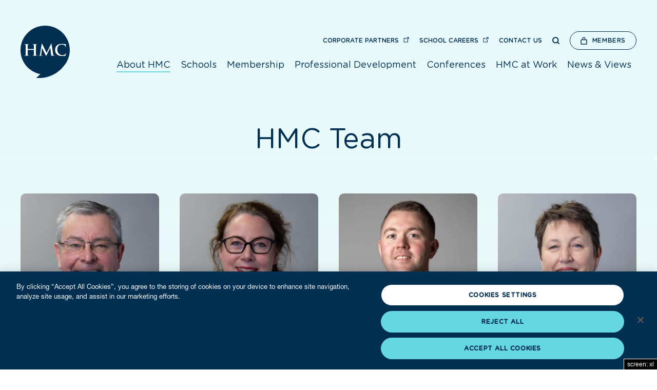

--- FILE ---
content_type: text/html; charset=UTF-8
request_url: https://www.hmc.org.uk/about-us/hmc-team/
body_size: 23310
content:

<!DOCTYPE html>
<!--[if lt IE 7 ]> <html class="ie ie6 no-js" lang="en-US"> <![endif]-->
<!--[if IE 7 ]>    <html class="ie ie7 no-js" lang="en-US"> <![endif]-->
<!--[if IE 8 ]>    <html class="ie ie8 no-js" lang="en-US"> <![endif]-->
<!--[if IE 9 ]>    <html class="ie ie9 no-js" lang="en-US"> <![endif]-->
<!--[if gt IE 9]><!-->
<html class="no-js" lang="en-US">
<!--<![endif]-->
<!-- the "no-js" class is for Modernizr. -->

<head>

	

	<!-- CookiePro Cookies Consent Notice start for www.hmc.org.uk -->
	<script type="text/javascript" src="https://cookie-cdn.cookiepro.com/consent/a5acea2b-8417-487b-a95d-9bdcc7c21098/OtAutoBlock.js"></script>
	<script src="https://cookie-cdn.cookiepro.com/scripttemplates/otSDKStub.js" type="text/javascript" charset="UTF-8" data-domain-script="a5acea2b-8417-487b-a95d-9bdcc7c21098"></script>
	<script type="text/javascript">
		function OptanonWrapper() {}
	</script>
	<!-- CookiePro Cookies Consent Notice end for www.hmc.org.uk -->


	<meta name='robots' content='index, follow, max-image-preview:large, max-snippet:-1, max-video-preview:-1' />

	<!-- This site is optimized with the Yoast SEO plugin v26.6 - https://yoast.com/wordpress/plugins/seo/ -->
	<title>HMC Team - HMC (The Heads&#039; Conference)</title>
	<meta name="description" content="Learn about HMC staff who make up the HMC Head Office Team. A dynamic and forward-thinking team who provide the association and its members with expertise and support." />
	<link rel="canonical" href="https://www.hmc.org.uk/about-us/hmc-team/" />
	<meta property="og:locale" content="en_US" />
	<meta property="og:type" content="article" />
	<meta property="og:title" content="HMC Team - HMC (The Heads&#039; Conference)" />
	<meta property="og:description" content="Learn about HMC staff who make up the HMC Head Office Team. A dynamic and forward-thinking team who provide the association and its members with expertise and support." />
	<meta property="og:url" content="https://www.hmc.org.uk/about-us/hmc-team/" />
	<meta property="og:site_name" content="HMC (The Heads&#039; Conference)" />
	<meta property="article:publisher" content="https://www.facebook.com/HMCSCHOOLS/" />
	<meta property="article:modified_time" content="2026-01-06T14:42:24+00:00" />
	<meta property="og:image" content="https://www.hmc.org.uk/wp-content/uploads/2022/11/HMC-team-of-staff-members-scaled.jpg" />
	<meta property="og:image:width" content="2560" />
	<meta property="og:image:height" content="1707" />
	<meta property="og:image:type" content="image/jpeg" />
	<meta name="twitter:card" content="summary_large_image" />
	<meta name="twitter:site" content="@HMC_Org" />
	<meta name="twitter:label1" content="Est. reading time" />
	<meta name="twitter:data1" content="1 minute" />
	<script type="application/ld+json" class="yoast-schema-graph">{"@context":"https://schema.org","@graph":[{"@type":"WebPage","@id":"https://www.hmc.org.uk/about-us/hmc-team/","url":"https://www.hmc.org.uk/about-us/hmc-team/","name":"HMC Team - HMC (The Heads&#039; Conference)","isPartOf":{"@id":"https://www.hmc.org.uk/#website"},"primaryImageOfPage":{"@id":"https://www.hmc.org.uk/about-us/hmc-team/#primaryimage"},"image":{"@id":"https://www.hmc.org.uk/about-us/hmc-team/#primaryimage"},"thumbnailUrl":"https://www.hmc.org.uk/wp-content/uploads/2022/11/HMC-team-of-staff-members-scaled.jpg","datePublished":"2022-10-05T09:01:20+00:00","dateModified":"2026-01-06T14:42:24+00:00","description":"Learn about HMC staff who make up the HMC Head Office Team. A dynamic and forward-thinking team who provide the association and its members with expertise and support.","breadcrumb":{"@id":"https://www.hmc.org.uk/about-us/hmc-team/#breadcrumb"},"inLanguage":"en-US","potentialAction":[{"@type":"ReadAction","target":["https://www.hmc.org.uk/about-us/hmc-team/"]}]},{"@type":"ImageObject","inLanguage":"en-US","@id":"https://www.hmc.org.uk/about-us/hmc-team/#primaryimage","url":"https://www.hmc.org.uk/wp-content/uploads/2022/11/HMC-team-of-staff-members-scaled.jpg","contentUrl":"https://www.hmc.org.uk/wp-content/uploads/2022/11/HMC-team-of-staff-members-scaled.jpg","width":2560,"height":1707},{"@type":"BreadcrumbList","@id":"https://www.hmc.org.uk/about-us/hmc-team/#breadcrumb","itemListElement":[{"@type":"ListItem","position":1,"name":"Home","item":"https://www.hmc.org.uk/"},{"@type":"ListItem","position":2,"name":"About us","item":"https://www.hmc.org.uk/about-us/"},{"@type":"ListItem","position":3,"name":"HMC Team"}]},{"@type":"WebSite","@id":"https://www.hmc.org.uk/#website","url":"https://www.hmc.org.uk/","name":"HMC (The Heads' Conference)","description":"HMC (The Heads&#039; Conference) is a professional association for heads of the world’s leading independent schools.","publisher":{"@id":"https://www.hmc.org.uk/#organization"},"potentialAction":[{"@type":"SearchAction","target":{"@type":"EntryPoint","urlTemplate":"https://www.hmc.org.uk/?s={search_term_string}"},"query-input":{"@type":"PropertyValueSpecification","valueRequired":true,"valueName":"search_term_string"}}],"inLanguage":"en-US"},{"@type":"Organization","@id":"https://www.hmc.org.uk/#organization","name":"HMC (The Heads' Conference)","url":"https://www.hmc.org.uk/","logo":{"@type":"ImageObject","inLanguage":"en-US","@id":"https://www.hmc.org.uk/#/schema/logo/image/","url":"https://www.hmc.org.uk/wp-content/uploads/2022/12/HMC_DarkBlue_Logo-1.jpg","contentUrl":"https://www.hmc.org.uk/wp-content/uploads/2022/12/HMC_DarkBlue_Logo-1.jpg","width":2097,"height":1300,"caption":"HMC (The Heads' Conference)"},"image":{"@id":"https://www.hmc.org.uk/#/schema/logo/image/"},"sameAs":["https://www.facebook.com/HMCSCHOOLS/","https://x.com/HMC_Org"]}]}</script>
	<!-- / Yoast SEO plugin. -->


<link rel='dns-prefetch' href='//js.stripe.com' />
<link rel='dns-prefetch' href='//ajax.googleapis.com' />
<link rel="alternate" title="oEmbed (JSON)" type="application/json+oembed" href="https://www.hmc.org.uk/wp-json/oembed/1.0/embed?url=https%3A%2F%2Fwww.hmc.org.uk%2Fabout-us%2Fhmc-team%2F" />
<link rel="alternate" title="oEmbed (XML)" type="text/xml+oembed" href="https://www.hmc.org.uk/wp-json/oembed/1.0/embed?url=https%3A%2F%2Fwww.hmc.org.uk%2Fabout-us%2Fhmc-team%2F&#038;format=xml" />
<style id='wp-img-auto-sizes-contain-inline-css' type='text/css'>
img:is([sizes=auto i],[sizes^="auto," i]){contain-intrinsic-size:3000px 1500px}
/*# sourceURL=wp-img-auto-sizes-contain-inline-css */
</style>
<style id='wp-emoji-styles-inline-css' type='text/css'>

	img.wp-smiley, img.emoji {
		display: inline !important;
		border: none !important;
		box-shadow: none !important;
		height: 1em !important;
		width: 1em !important;
		margin: 0 0.07em !important;
		vertical-align: -0.1em !important;
		background: none !important;
		padding: 0 !important;
	}
/*# sourceURL=wp-emoji-styles-inline-css */
</style>
<style id='classic-theme-styles-inline-css' type='text/css'>
/*! This file is auto-generated */
.wp-block-button__link{color:#fff;background-color:#32373c;border-radius:9999px;box-shadow:none;text-decoration:none;padding:calc(.667em + 2px) calc(1.333em + 2px);font-size:1.125em}.wp-block-file__button{background:#32373c;color:#fff;text-decoration:none}
/*# sourceURL=/wp-includes/css/classic-themes.min.css */
</style>
<style id='wppb-edit-profile-style-inline-css' type='text/css'>


/*# sourceURL=https://www.hmc.org.uk/wp-content/plugins/profile-builder/assets/misc/gutenberg/blocks/build/edit-profile/style-index.css */
</style>
<style id='wppb-login-style-inline-css' type='text/css'>


/*# sourceURL=https://www.hmc.org.uk/wp-content/plugins/profile-builder/assets/misc/gutenberg/blocks/build/login/style-index.css */
</style>
<style id='wppb-recover-password-style-inline-css' type='text/css'>


/*# sourceURL=https://www.hmc.org.uk/wp-content/plugins/profile-builder/assets/misc/gutenberg/blocks/build/recover-password/style-index.css */
</style>
<style id='wppb-register-style-inline-css' type='text/css'>


/*# sourceURL=https://www.hmc.org.uk/wp-content/plugins/profile-builder/assets/misc/gutenberg/blocks/build/register/style-index.css */
</style>
<style id='global-styles-inline-css' type='text/css'>
:root{--wp--preset--aspect-ratio--square: 1;--wp--preset--aspect-ratio--4-3: 4/3;--wp--preset--aspect-ratio--3-4: 3/4;--wp--preset--aspect-ratio--3-2: 3/2;--wp--preset--aspect-ratio--2-3: 2/3;--wp--preset--aspect-ratio--16-9: 16/9;--wp--preset--aspect-ratio--9-16: 9/16;--wp--preset--color--black: #000000;--wp--preset--color--cyan-bluish-gray: #abb8c3;--wp--preset--color--white: #ffffff;--wp--preset--color--pale-pink: #f78da7;--wp--preset--color--vivid-red: #cf2e2e;--wp--preset--color--luminous-vivid-orange: #ff6900;--wp--preset--color--luminous-vivid-amber: #fcb900;--wp--preset--color--light-green-cyan: #7bdcb5;--wp--preset--color--vivid-green-cyan: #00d084;--wp--preset--color--pale-cyan-blue: #8ed1fc;--wp--preset--color--vivid-cyan-blue: #0693e3;--wp--preset--color--vivid-purple: #9b51e0;--wp--preset--gradient--vivid-cyan-blue-to-vivid-purple: linear-gradient(135deg,rgb(6,147,227) 0%,rgb(155,81,224) 100%);--wp--preset--gradient--light-green-cyan-to-vivid-green-cyan: linear-gradient(135deg,rgb(122,220,180) 0%,rgb(0,208,130) 100%);--wp--preset--gradient--luminous-vivid-amber-to-luminous-vivid-orange: linear-gradient(135deg,rgb(252,185,0) 0%,rgb(255,105,0) 100%);--wp--preset--gradient--luminous-vivid-orange-to-vivid-red: linear-gradient(135deg,rgb(255,105,0) 0%,rgb(207,46,46) 100%);--wp--preset--gradient--very-light-gray-to-cyan-bluish-gray: linear-gradient(135deg,rgb(238,238,238) 0%,rgb(169,184,195) 100%);--wp--preset--gradient--cool-to-warm-spectrum: linear-gradient(135deg,rgb(74,234,220) 0%,rgb(151,120,209) 20%,rgb(207,42,186) 40%,rgb(238,44,130) 60%,rgb(251,105,98) 80%,rgb(254,248,76) 100%);--wp--preset--gradient--blush-light-purple: linear-gradient(135deg,rgb(255,206,236) 0%,rgb(152,150,240) 100%);--wp--preset--gradient--blush-bordeaux: linear-gradient(135deg,rgb(254,205,165) 0%,rgb(254,45,45) 50%,rgb(107,0,62) 100%);--wp--preset--gradient--luminous-dusk: linear-gradient(135deg,rgb(255,203,112) 0%,rgb(199,81,192) 50%,rgb(65,88,208) 100%);--wp--preset--gradient--pale-ocean: linear-gradient(135deg,rgb(255,245,203) 0%,rgb(182,227,212) 50%,rgb(51,167,181) 100%);--wp--preset--gradient--electric-grass: linear-gradient(135deg,rgb(202,248,128) 0%,rgb(113,206,126) 100%);--wp--preset--gradient--midnight: linear-gradient(135deg,rgb(2,3,129) 0%,rgb(40,116,252) 100%);--wp--preset--font-size--small: 13px;--wp--preset--font-size--medium: 20px;--wp--preset--font-size--large: 36px;--wp--preset--font-size--x-large: 42px;--wp--preset--spacing--20: 0.44rem;--wp--preset--spacing--30: 0.67rem;--wp--preset--spacing--40: 1rem;--wp--preset--spacing--50: 1.5rem;--wp--preset--spacing--60: 2.25rem;--wp--preset--spacing--70: 3.38rem;--wp--preset--spacing--80: 5.06rem;--wp--preset--shadow--natural: 6px 6px 9px rgba(0, 0, 0, 0.2);--wp--preset--shadow--deep: 12px 12px 50px rgba(0, 0, 0, 0.4);--wp--preset--shadow--sharp: 6px 6px 0px rgba(0, 0, 0, 0.2);--wp--preset--shadow--outlined: 6px 6px 0px -3px rgb(255, 255, 255), 6px 6px rgb(0, 0, 0);--wp--preset--shadow--crisp: 6px 6px 0px rgb(0, 0, 0);}:where(.is-layout-flex){gap: 0.5em;}:where(.is-layout-grid){gap: 0.5em;}body .is-layout-flex{display: flex;}.is-layout-flex{flex-wrap: wrap;align-items: center;}.is-layout-flex > :is(*, div){margin: 0;}body .is-layout-grid{display: grid;}.is-layout-grid > :is(*, div){margin: 0;}:where(.wp-block-columns.is-layout-flex){gap: 2em;}:where(.wp-block-columns.is-layout-grid){gap: 2em;}:where(.wp-block-post-template.is-layout-flex){gap: 1.25em;}:where(.wp-block-post-template.is-layout-grid){gap: 1.25em;}.has-black-color{color: var(--wp--preset--color--black) !important;}.has-cyan-bluish-gray-color{color: var(--wp--preset--color--cyan-bluish-gray) !important;}.has-white-color{color: var(--wp--preset--color--white) !important;}.has-pale-pink-color{color: var(--wp--preset--color--pale-pink) !important;}.has-vivid-red-color{color: var(--wp--preset--color--vivid-red) !important;}.has-luminous-vivid-orange-color{color: var(--wp--preset--color--luminous-vivid-orange) !important;}.has-luminous-vivid-amber-color{color: var(--wp--preset--color--luminous-vivid-amber) !important;}.has-light-green-cyan-color{color: var(--wp--preset--color--light-green-cyan) !important;}.has-vivid-green-cyan-color{color: var(--wp--preset--color--vivid-green-cyan) !important;}.has-pale-cyan-blue-color{color: var(--wp--preset--color--pale-cyan-blue) !important;}.has-vivid-cyan-blue-color{color: var(--wp--preset--color--vivid-cyan-blue) !important;}.has-vivid-purple-color{color: var(--wp--preset--color--vivid-purple) !important;}.has-black-background-color{background-color: var(--wp--preset--color--black) !important;}.has-cyan-bluish-gray-background-color{background-color: var(--wp--preset--color--cyan-bluish-gray) !important;}.has-white-background-color{background-color: var(--wp--preset--color--white) !important;}.has-pale-pink-background-color{background-color: var(--wp--preset--color--pale-pink) !important;}.has-vivid-red-background-color{background-color: var(--wp--preset--color--vivid-red) !important;}.has-luminous-vivid-orange-background-color{background-color: var(--wp--preset--color--luminous-vivid-orange) !important;}.has-luminous-vivid-amber-background-color{background-color: var(--wp--preset--color--luminous-vivid-amber) !important;}.has-light-green-cyan-background-color{background-color: var(--wp--preset--color--light-green-cyan) !important;}.has-vivid-green-cyan-background-color{background-color: var(--wp--preset--color--vivid-green-cyan) !important;}.has-pale-cyan-blue-background-color{background-color: var(--wp--preset--color--pale-cyan-blue) !important;}.has-vivid-cyan-blue-background-color{background-color: var(--wp--preset--color--vivid-cyan-blue) !important;}.has-vivid-purple-background-color{background-color: var(--wp--preset--color--vivid-purple) !important;}.has-black-border-color{border-color: var(--wp--preset--color--black) !important;}.has-cyan-bluish-gray-border-color{border-color: var(--wp--preset--color--cyan-bluish-gray) !important;}.has-white-border-color{border-color: var(--wp--preset--color--white) !important;}.has-pale-pink-border-color{border-color: var(--wp--preset--color--pale-pink) !important;}.has-vivid-red-border-color{border-color: var(--wp--preset--color--vivid-red) !important;}.has-luminous-vivid-orange-border-color{border-color: var(--wp--preset--color--luminous-vivid-orange) !important;}.has-luminous-vivid-amber-border-color{border-color: var(--wp--preset--color--luminous-vivid-amber) !important;}.has-light-green-cyan-border-color{border-color: var(--wp--preset--color--light-green-cyan) !important;}.has-vivid-green-cyan-border-color{border-color: var(--wp--preset--color--vivid-green-cyan) !important;}.has-pale-cyan-blue-border-color{border-color: var(--wp--preset--color--pale-cyan-blue) !important;}.has-vivid-cyan-blue-border-color{border-color: var(--wp--preset--color--vivid-cyan-blue) !important;}.has-vivid-purple-border-color{border-color: var(--wp--preset--color--vivid-purple) !important;}.has-vivid-cyan-blue-to-vivid-purple-gradient-background{background: var(--wp--preset--gradient--vivid-cyan-blue-to-vivid-purple) !important;}.has-light-green-cyan-to-vivid-green-cyan-gradient-background{background: var(--wp--preset--gradient--light-green-cyan-to-vivid-green-cyan) !important;}.has-luminous-vivid-amber-to-luminous-vivid-orange-gradient-background{background: var(--wp--preset--gradient--luminous-vivid-amber-to-luminous-vivid-orange) !important;}.has-luminous-vivid-orange-to-vivid-red-gradient-background{background: var(--wp--preset--gradient--luminous-vivid-orange-to-vivid-red) !important;}.has-very-light-gray-to-cyan-bluish-gray-gradient-background{background: var(--wp--preset--gradient--very-light-gray-to-cyan-bluish-gray) !important;}.has-cool-to-warm-spectrum-gradient-background{background: var(--wp--preset--gradient--cool-to-warm-spectrum) !important;}.has-blush-light-purple-gradient-background{background: var(--wp--preset--gradient--blush-light-purple) !important;}.has-blush-bordeaux-gradient-background{background: var(--wp--preset--gradient--blush-bordeaux) !important;}.has-luminous-dusk-gradient-background{background: var(--wp--preset--gradient--luminous-dusk) !important;}.has-pale-ocean-gradient-background{background: var(--wp--preset--gradient--pale-ocean) !important;}.has-electric-grass-gradient-background{background: var(--wp--preset--gradient--electric-grass) !important;}.has-midnight-gradient-background{background: var(--wp--preset--gradient--midnight) !important;}.has-small-font-size{font-size: var(--wp--preset--font-size--small) !important;}.has-medium-font-size{font-size: var(--wp--preset--font-size--medium) !important;}.has-large-font-size{font-size: var(--wp--preset--font-size--large) !important;}.has-x-large-font-size{font-size: var(--wp--preset--font-size--x-large) !important;}
:where(.wp-block-post-template.is-layout-flex){gap: 1.25em;}:where(.wp-block-post-template.is-layout-grid){gap: 1.25em;}
:where(.wp-block-term-template.is-layout-flex){gap: 1.25em;}:where(.wp-block-term-template.is-layout-grid){gap: 1.25em;}
:where(.wp-block-columns.is-layout-flex){gap: 2em;}:where(.wp-block-columns.is-layout-grid){gap: 2em;}
:root :where(.wp-block-pullquote){font-size: 1.5em;line-height: 1.6;}
/*# sourceURL=global-styles-inline-css */
</style>
<link rel='stylesheet' id='wpedon-css' href='https://www.hmc.org.uk/wp-content/plugins/easy-paypal-donation/assets/css/wpedon.css?ver=1.5.1' type='text/css' media='all' />
<link rel='stylesheet' id='search-filter-plugin-styles-css' href='https://www.hmc.org.uk/wp-content/plugins/search-filter-pro/public/assets/css/search-filter.min.css?ver=2.5.21' type='text/css' media='all' />
<link rel='stylesheet' id='tailwind-css-css' href='https://www.hmc.org.uk/wp-content/themes/headmasters-conference/assets/css/style.css?ver=1768475026' type='text/css' media='all' />
<link rel='stylesheet' id='wppb_stylesheet-css' href='https://www.hmc.org.uk/wp-content/plugins/profile-builder/assets/css/style-front-end.css?ver=3.15.1' type='text/css' media='all' />
<script type="text/javascript" src="https://ajax.googleapis.com/ajax/libs/jquery/3.6.0/jquery.min.js" id="jquery-js"></script>
<script type="text/javascript" id="search-filter-plugin-build-js-extra">
/* <![CDATA[ */
var SF_LDATA = {"ajax_url":"https://www.hmc.org.uk/wp-admin/admin-ajax.php","home_url":"https://www.hmc.org.uk/","extensions":[]};
//# sourceURL=search-filter-plugin-build-js-extra
/* ]]> */
</script>
<script type="text/javascript" src="https://www.hmc.org.uk/wp-content/plugins/search-filter-pro/public/assets/js/search-filter-build.min.js?ver=2.5.21" id="search-filter-plugin-build-js"></script>
<script type="text/javascript" src="https://www.hmc.org.uk/wp-content/plugins/search-filter-pro/public/assets/js/chosen.jquery.min.js?ver=2.5.21" id="search-filter-plugin-chosen-js"></script>
<link rel="https://api.w.org/" href="https://www.hmc.org.uk/wp-json/" /><link rel="alternate" title="JSON" type="application/json" href="https://www.hmc.org.uk/wp-json/wp/v2/pages/203" /><link rel='shortlink' href='https://www.hmc.org.uk/?p=203' />
		<script type="text/javascript">
				(function(c,l,a,r,i,t,y){
					c[a]=c[a]||function(){(c[a].q=c[a].q||[]).push(arguments)};t=l.createElement(r);t.async=1;
					t.src="https://www.clarity.ms/tag/"+i+"?ref=wordpress";y=l.getElementsByTagName(r)[0];y.parentNode.insertBefore(t,y);
				})(window, document, "clarity", "script", "sn34ky8q3f");
		</script>
		<script type="text/javascript">//<![CDATA[
  function external_links_in_new_windows_loop() {
    if (!document.links) {
      document.links = document.getElementsByTagName('a');
    }
    var change_link = false;
    var force = 'https://www.hmc.org.uk/wp-content/uploads/';
    var ignore = '';

    for (var t=0; t<document.links.length; t++) {
      var all_links = document.links[t];
      change_link = false;
      
      if(document.links[t].hasAttribute('onClick') == false) {
        // forced if the address starts with http (or also https), but does not link to the current domain
        if(all_links.href.search(/^http/) != -1 && all_links.href.search('www.hmc.org.uk') == -1 && all_links.href.search(/^#/) == -1) {
          // console.log('Changed ' + all_links.href);
          change_link = true;
        }
          
        if(force != '' && all_links.href.search(force) != -1) {
          // forced
          // console.log('force ' + all_links.href);
          change_link = true;
        }
        
        if(ignore != '' && all_links.href.search(ignore) != -1) {
          // console.log('ignore ' + all_links.href);
          // ignored
          change_link = false;
        }

        if(change_link == true) {
          // console.log('Changed ' + all_links.href);
          document.links[t].setAttribute('onClick', 'javascript:window.open(\'' + all_links.href.replace(/'/g, '') + '\', \'_blank\', \'noopener\'); return false;');
          document.links[t].removeAttribute('target');
        }
      }
    }
  }
  
  // Load
  function external_links_in_new_windows_load(func)
  {  
    var oldonload = window.onload;
    if (typeof window.onload != 'function'){
      window.onload = func;
    } else {
      window.onload = function(){
        oldonload();
        func();
      }
    }
  }

  external_links_in_new_windows_load(external_links_in_new_windows_loop);
  //]]></script>

<link rel="icon" href="https://www.hmc.org.uk/wp-content/uploads/2022/11/android-chrome-256x256-1.png" sizes="32x32" />
<link rel="icon" href="https://www.hmc.org.uk/wp-content/uploads/2022/11/android-chrome-256x256-1.png" sizes="192x192" />
<link rel="apple-touch-icon" href="https://www.hmc.org.uk/wp-content/uploads/2022/11/android-chrome-256x256-1.png" />
<meta name="msapplication-TileImage" content="https://www.hmc.org.uk/wp-content/uploads/2022/11/android-chrome-256x256-1.png" />


	<!-- Google Tag Manager -->
	<script>
		(function(w, d, s, l, i) {
			w[l] = w[l] || [];
			w[l].push({
				'gtm.start': new Date().getTime(),
				event: 'gtm.js'
			});
			var f = d.getElementsByTagName(s)[0],
				j = d.createElement(s),
				dl = l != 'dataLayer' ? '&l=' + l : '';
			j.async = true;
			j.src =
				'https://www.googletagmanager.com/gtm.js?id=' + i + dl;
			f.parentNode.insertBefore(j, f);
		})(window, document, 'script', 'dataLayer', 'GTM-KR7WDXX');
	</script>
	<!-- End Google Tag Manager -->

	<meta charset="UTF-8">
	<!-- Always force latest IE rendering engine (even in intranet) & Chrome Frame -->
	<meta http-equiv="X-UA-Compatible" content="IE=edge,chrome=1">
		<!-- SETUP AND AUTHENTICATE WITH TWK CLIENTS USER http://google.com/webmasters -->
	<meta name="google-site-verification" content="i7Sc-Uc11ng2zbqwpEylT3PNx6_gIaQMVASMjFsBdzs" />

	<!-- USE YOAST TO ADD SOCIAL MEDIA META TAGS -->

	<!-- GENERATE FAVICON USING https://realfavicongenerator.net/ -->

	<!-- Bugherd -->
	<!-- <script type="text/javascript" src="https://www.bugherd.com/sidebarv2.js?apikey=88b3nbdhugnunucxo2o9dq" async="true"></script> -->
	<meta name="viewport" content="width=device-width, initial-scale=1.0">

	<script>
		// Check if user is logged in as WordPress admin
		(function() {
		// WordPress adds 'logged-in' class to body when user is authenticated
		if (document.body.classList.contains('logged-in')) {
			// Set cookie for internal user
			document.cookie = "internal_staff=true; path=/; SameSite=Lax";
			console.log("Internal staff cookie set");
		}
		})();
	</script>
</head>


<!-- get page id -->

<!-- Nav Theme -->

		
<!-- Blog Posts -->

<!-- Conferences -->

<!-- Team template -->




<!-- Members News -->



<!-- Absolute and Dark -->
				
<!-- Absolute and light -->

<!-- Relative and dark -->

<!-- Members Banner position for Members Bar -->

<!-- Podcast Overview template -->

<body class="wp-singular page-template page-template-tpl page-template-tpl-staff page-template-tpltpl-staff-php page page-id-203 page-child parent-pageid-21 wp-theme-headmasters-conference antialiased debug-screens">


	<!-- Google Tag Manager (noscript) -->
	<noscript><iframe src="https://www.googletagmanager.com/ns.html?id=GTM-KR7WDXX" height="0" width="0" style="display:none;visibility:hidden"></iframe></noscript>
	<!-- End Google Tag Manager (noscript) -->

	
	
	<div id="page-wrap" class="relative overflow-hidden">

		<a class="skip-link sr-only" href="#content-wrap">Skip to content</a>

		
		<!-- Nav Main Desktop -->
		<div class="print:hidden nav-main-desktop w-full z-40 theme-dark absolute">
    <div class="container mx-auto grid grid-cols-12 py-50">
        <!-- Left Col -->
        <div class="col-span-1">
            <!-- Logo -->
            <a class="" href="https://www.hmc.org.uk" aria-label="Headmasters' Conference - Home Desktop Logo">

                                    <?xml version="1.0" encoding="UTF-8"?><svg version="1.1" width="96px" height="102px" viewBox="0 0 96.0 102.0" xmlns="http://www.w3.org/2000/svg" xmlns:xlink="http://www.w3.org/1999/xlink"><defs><clipPath id="i0"><path d="M96,0 L96,102 L0,102 L0,0 L96,0 Z"></path></clipPath><clipPath id="i1"><path d="M48.0121962,0 C74.5304882,0 96.0256761,21.3193869 96.0256761,47.6151081 C96.0256761,60.2418244 91.0586316,71.7112437 82.9697994,80.2337361 C70.5451271,95.2858106 51.1600879,103.801937 30.5609964,101.713116 C33.4825104,99.5058915 36.2028948,97.0325778 38.6883428,94.3228818 C16.6359831,90.0191972 0,70.7470418 0,47.6151081 C0,21.3193869 21.4960438,0 48.0121962,0 Z"></path></clipPath><clipPath id="i2"><path d="M5.07659595,0.092515852 C5.81606808,0.092515852 7.75418686,0 8.95368938,0 C9.38462019,0 9.59987162,0.0606870038 9.59987162,0.275001248 C9.59987162,0.488891108 9.41543152,0.548729342 9.0461234,0.548729342 C8.80048856,0.548729342 8.52275858,0.580133806 8.15430632,0.640396425 C7.32282812,0.793174896 7.07676534,1.3126217 7.0155706,2.37952469 C6.97579402,3.01480728 6.96187222,3.59809214 6.95699959,5.20242412 L6.95602812,5.59126809 C6.95589043,5.65925907 6.95576422,5.72888258 6.95564852,5.80019967 L6.95507291,6.24891358 C6.95499546,6.32724919 6.95492661,6.40740049 6.95486542,6.48942853 L6.95437586,9.49051376 C6.95437586,9.64329223 7.04638194,9.70440361 7.13796009,9.70440361 L18.8929137,9.70440361 C18.9857756,9.70440361 19.0777817,9.64329223 19.0777817,9.49051376 L19.0770798,6.24891358 C19.0770018,6.17057796 19.0769151,6.09405803 19.0768188,6.01929273 L19.0761179,5.59126809 C19.072513,3.82350256 19.0610974,3.15932606 19.0249479,2.52569374 L19.016159,2.37952469 C18.9541084,1.34190424 18.7089015,0.85471067 17.6934111,0.640396425 C17.4464925,0.580133806 16.9235556,0.548729342 16.4917689,0.548729342 C16.1549839,0.548729342 15.96926,0.488891108 15.96926,0.275001248 C15.96926,0.0606870038 16.1849394,0 16.617154,0 C18.2775428,0 20.2160895,0.092515852 21.0475677,0.092515852 C21.4627986,0.092515852 22.2575596,0.0632432582 23.0872119,0.0376297386 L23.6417004,0.021457534 C24.1017784,0.00903475117 24.5489874,0 24.9242332,0 C25.3538802,0 25.5704154,0.0606870038 25.5704154,0.275001248 C25.5704154,0.488891108 25.3851194,0.548729342 25.0170951,0.548729342 C24.7701765,0.548729342 24.4933024,0.580133806 24.1244222,0.640396425 C23.292516,0.793174896 23.0468812,1.3126217 22.9852585,2.37952469 C22.9405821,3.08810912 22.9282961,3.73200406 22.9249174,5.80019967 L22.9241288,6.48942853 C22.9240672,6.57145656 22.9240133,6.65536133 22.9239661,6.74120389 L22.9237693,15.01065 C22.9250371,17.4767668 22.9383487,19.5630609 23.0781205,20.7502871 C23.1696986,21.6045734 23.3545666,22.2767986 24.2771951,22.3990214 C24.7081259,22.459284 25.3851194,22.5208198 25.8464336,22.5208198 C26.1853584,22.5208198 26.339843,22.6120625 26.339843,22.7644166 C26.339843,22.9783065 26.0929244,23.0703979 25.7236162,23.0703979 C23.7234468,23.0703979 21.785756,22.9783065 20.9230385,22.9783065 C20.2160895,22.9783065 18.2775428,23.0703979 17.0776123,23.0703979 C16.6462536,23.0703979 16.4305742,22.9783065 16.4305742,22.7644166 C16.4305742,22.6120625 16.5538195,22.5208198 16.9235556,22.5208198 C17.3852977,22.5208198 17.75375,22.459284 18.0319079,22.3990214 C18.646423,22.2767986 18.8009076,21.6045734 18.923725,20.7201558 C19.0557736,19.6212421 19.0746377,17.6932713 19.0773325,15.3967169 L19.0777817,11.535199 C19.0777817,11.4129762 18.9857756,11.3514404 18.8929137,11.3514404 L7.13796009,11.3514404 C7.04638194,11.3514404 6.95437586,11.3828449 6.95437586,11.535199 L6.95482251,15.3968047 C6.95750241,17.6938862 6.97626169,19.6255465 7.10757668,20.7502871 C7.20043863,21.6045734 7.38487873,22.2767986 8.30750714,22.3990214 C8.73929382,22.459284 9.41543152,22.5208198 9.87717367,22.5208198 C10.2152425,22.5208198 10.3697271,22.6120625 10.3697271,22.7644166 C10.3697271,22.9783065 10.1236644,23.0703979 9.75435625,23.0703979 C7.75418686,23.0703979 5.81606808,22.9783065 4.95377853,22.9783065 C4.24682949,22.9783065 2.30742691,23.0703979 1.07625717,23.0703979 C0.676565641,23.0703979 0.461314207,22.9783065 0.461314207,22.7644166 C0.461314207,22.6120625 0.584559561,22.5208198 0.953867688,22.5208198 C1.41518189,22.5208198 1.78491796,22.459284 2.0609362,22.3990214 C2.67716297,22.2767986 2.83121966,21.6045734 2.95403708,20.7201558 C3.08571887,19.6212421 3.10453056,17.6932713 3.10721794,15.3967169 L3.10717285,6.48942853 C3.10711123,6.40740049 3.10704191,6.32724919 3.10696392,6.24891358 L3.10600202,5.59126809 C3.1023971,3.82350256 3.0909815,3.15932606 3.05483209,2.52569374 L3.04604316,2.37952469 C2.98399255,1.34190424 2.73750184,0.85471067 1.72243941,0.640396425 C1.47723251,0.580133806 0.953867688,0.548729342 0.522508949,0.548729342 C0.183584225,0.548729342 0,0.488891108 0,0.275001248 C0,0.0606870038 0.215251434,0 0.646182238,0 C2.30742691,0 4.24682949,0.092515852 5.07659595,0.092515852 Z"></path></clipPath><clipPath id="i3"><path d="M24.5245416,0 C24.8014158,0 24.9867117,0.305556942 25.0787178,0.946377752 L27.8786982,19.8043337 C28.1555723,21.7276449 28.4628298,22.6116381 29.3863141,22.8870638 C30.2785591,23.1612162 30.89393,23.1913475 31.2931936,23.1913475 C31.5704956,23.1913475 31.786603,23.222752 31.786603,23.4052374 C31.786603,23.649683 31.4177228,23.7417744 30.9859361,23.7417744 C30.2160806,23.7417744 25.9713907,23.649683 24.7393651,23.5575915 C24.0319882,23.4969045 23.8471201,23.4052374 23.8471201,23.222752 C23.8471201,23.0695492 23.9707934,22.9783065 24.1864728,22.8870638 C24.370057,22.825528 24.4633469,22.4295771 24.3392457,21.5748664 L22.4939888,8.14691198 L22.3711714,8.14691198 L15.6624304,22.0017974 C14.9546255,23.4357931 14.8009967,23.7099456 14.5241226,23.7099456 C14.2468206,23.7099456 13.9391351,23.1001048 13.4465816,22.1851316 C12.9052435,21.1553198 11.4537252,18.3702324 10.5726018,16.6210109 L10.3475498,16.1717302 C10.1388646,15.7523261 9.98261691,15.4288432 9.90884087,15.257901 C9.72658057,14.8373624 8.86942709,13.0372968 7.99701157,11.2023627 L7.74790451,10.6783085 C7.37533042,9.8942888 7.01149184,9.12738638 6.70831309,8.483449 L6.58506773,8.483449 L4.98501781,20.6284887 C4.92339513,21.177218 4.89258379,21.5748664 4.89258379,22.0633332 C4.89258379,22.6426182 5.29313119,22.9167707 5.81564014,23.0394178 C6.3698163,23.1612162 6.8007471,23.1913475 7.10843255,23.1913475 C7.35406739,23.1913475 7.56931883,23.2524589 7.56931883,23.4052374 C7.56931883,23.6802387 7.29330058,23.7417744 6.83155844,23.7417744 C5.53876603,23.7417744 4.15439547,23.649683 3.60021932,23.649683 C3.26594075,23.649683 2.64059634,23.6797536 1.9821749,23.7055285 L1.48618796,23.7235172 C1.15677013,23.7342568 0.835207354,23.7417744 0.553748223,23.7417744 C0.246062773,23.7417744 0,23.6802387 0,23.4052374 C0,23.2524589 0.184868031,23.1913475 0.492981416,23.1913475 C0.738616254,23.1913475 0.954723558,23.1913475 1.41603777,23.1001048 C2.27789937,22.9167707 2.52310628,21.7276449 2.67716297,20.6896001 L5.72363406,0.793174896 C5.81564014,0.274152479 5.9996523,0 6.24614301,0 C6.49306165,0 6.67750175,0.153202856 7.07762121,0.946377752 L15.4775624,18.1564482 L23.8471201,0.732063508 C24.0936108,0.244445554 24.2468117,0 24.5245416,0 Z"></path></clipPath><clipPath id="i4"><path d="M13.3237642,0 C15.2310717,0 16.3702353,0.122647162 17.7845613,0.305132558 C18.9549643,0.457486644 19.9396433,0.731214739 20.8626996,0.823730591 C21.2011964,0.85471067 21.3244418,1.00706476 21.3244418,1.19039892 C21.3244418,1.43399571 21.2315798,1.80023965 21.1699572,2.8684158 C21.1083345,3.87548055 21.1395738,5.55349743 21.0770952,6.16418693 C21.0471397,6.62167357 20.9850891,6.86611913 20.708215,6.86611913 C20.4621522,6.86611913 20.4005296,6.62167357 20.4005296,6.19474262 C20.3697182,5.24836487 19.9700267,4.17976434 19.2005991,3.38743821 C18.1851087,2.31926207 15.7856758,1.49510709 12.954884,1.49510709 C10.2772931,1.49510709 8.52361445,2.16563483 7.1696273,3.38743821 C4.9229672,5.43085027 4.33840764,8.33067053 4.33840764,11.290329 C4.33840764,18.5528234 9.90841294,22.1545759 14.0315691,22.1545759 C16.7699268,22.1545759 18.4311715,21.8494433 19.6619133,20.4451545 C20.1844223,19.8650207 20.5858255,18.9806031 20.708215,18.431025 C20.801077,17.9438314 20.8626996,17.8211843 21.1083345,17.8211843 C21.3244418,17.8211843 21.3860645,18.0350741 21.3860645,18.2795197 C21.3860645,18.6449149 21.0159005,21.2998652 20.708215,22.3366369 C20.5545863,22.8556593 20.4313409,23.0080134 19.908404,23.2219032 C18.6776622,23.7095212 16.339424,23.9238354 14.3700659,23.9238354 C10.1540478,23.9238354 6.61587907,23.0080134 3.81589869,20.597933 C0.800238931,17.9735384 0,14.5559688 0,11.595886 C0,9.52022068 0.646610173,5.91974138 3.60021932,3.23508413 C5.81606808,1.22010585 8.73929382,0 13.3237642,0 Z"></path></clipPath></defs><g clip-path="url(#i0)"><g clip-path="url(#i0)"><g transform="translate(-0.02567611541770276 0.0)"><g clip-path="url(#i1)"><polygon points="0.0256761154,0 96.0256761,0 96.0256761,102 0.0256761154,102 0.0256761154,0" stroke="none" fill="#002F52"></polygon></g></g></g><g transform="translate(6.968497724365289 35.7849618053822)"><g clip-path="url(#i2)"><polygon points="0,0 26.339843,0 26.339843,23.0703979 0,23.0703979 0,0" stroke="none" fill="#FFFFFF"></polygon></g></g><g transform="translate(35.40008826164653 35.11358530131311)"><g clip-path="url(#i3)"><polygon points="0,0 31.786603,0 31.786603,23.7417744 0,23.7417744 0,0" stroke="none" fill="#FFFFFF"></polygon></g></g><g transform="translate(67.2333361565172 35.35803085525988)"><g clip-path="url(#i4)"><polygon points="0,0 21.3860645,0 21.3860645,23.9238354 0,23.9238354 0,0" stroke="none" fill="#FFFFFF"></polygon></g></g></g></svg>                
            </a>
        </div>
        <!-- Right Col -->
        <div class="col-span-11 flex flex-col justify-evenly">

            <!-- Top Menu -->
            <nav class="flex justify-end pb-6 items-center" aria-label="Secondary navigation">

                <!-- Toolbar Menu -->
                <ul id="menu-toolbar-menu" class="menu toolbar-menu flex"><li  id="menu-item-248" class="external menu-item menu-item-type-custom menu-item-object-custom menu-item-248"><a href="https://www.hmc.org.uk/school-leaders-directory/" data-id="248">Corporate Partners</a></li>
<li  id="menu-item-249" class="external menu-item menu-item-type-custom menu-item-object-custom menu-item-249"><a href="https://hmc.schoolrecruiter.com/" data-id="249">School Careers</a></li>
<li  id="menu-item-199" class="mobile-hidden menu-item menu-item-type-post_type menu-item-object-page menu-item-199"><a href="https://www.hmc.org.uk/about-us/contact/" data-id="155">Contact Us</a></li>
</ul>
                <ul class="toolbar-custom-nav flex">
                    <li class="relative self-center font-gothambook font-medium text-12 uppercase pl-20">
                        <a href="https://www.hmc.org.uk/search/" aria-label="Search">
                            <svg xmlns="http://www.w3.org/2000/svg" width="14" height="14" viewBox="0 0 14 14"><g transform="translate(1 1)"><path fill="none" stroke="#002F51" stroke-linecap="round" stroke-linejoin="round" stroke-width="2" d="M5.25016024,10.4999464 C8.14974367,10.4999464 10.5003205,8.14945334 10.5003205,5.2499732 C10.5003205,2.35049307 8.14974367,0 5.25016024,0 C2.35057681,0 0,2.35049307 0,5.2499732 C0,8.14945334 2.35057681,10.4999464 5.25016024,10.4999464 Z"/><path fill="none" stroke="#002F51" stroke-linecap="round" stroke-linejoin="round" stroke-width="2" d="M0,0 L3.03762896,3.03752137" transform="translate(8.962 8.962)"/></g></svg>                        </a>
                    </li>
                                            <li class="relative self-center font-gothambook font-medium text-12 uppercase pl-20">
                            <a class="button button-sm button-ghost button-icon-left" href="https://www.hmc.org.uk/member-zone">
                                <svg class="icon-stroke" xmlns="http://www.w3.org/2000/svg" width="13" height="15" viewBox="0 0 13 15">
                                    <g transform="translate(1 1)">
                                        <path fill="none" stroke="#002F51" stroke-linecap="round" stroke-linejoin="round" stroke-width="1.344" d="M0.671999985,0 L10.328,0 C10.6991354,-1.79198759e-16 11,0.300864641 11,0.671999985 L11,7.84328386 C11,8.2144192 10.6991354,8.51528384 10.328,8.51528384 L0.671999985,8.51528384 C0.300864641,8.51528384 4.28880273e-16,8.2144192 0,7.84328386 L0,0.671999985 C-4.54509711e-17,0.300864641 0.300864641,-1.53868148e-16 0.671999985,0 Z" transform="translate(0 4.485)" />
                                        <path fill="none" stroke="#002F51" stroke-linecap="round" stroke-linejoin="round" stroke-width="1.344" d="M0,4.25764192 L0,2.12882096 C0,0.953105609 0.98497355,0 2.2,0 C3.41502645,0 4.4,0.953105609 4.4,2.12882096 L4.4,4.25764192" transform="translate(3.3)" />
                                    </g>
                                </svg>
                                <p>members</p>
                            </a>
                        </li>
                                    </ul>

            </nav>

            <!-- Main Menu -->
            <nav class="col-span-11 flex justify-end" aria-label="Main navigation">

                <ul id="menu-main-menu" class="menu main-menu flex"><li  id="menu-item-200" class="menu-item menu-item-type-post_type menu-item-object-page current-page-ancestor current-menu-ancestor current-menu-parent current-page-parent current_page_parent current_page_ancestor menu-item-has-children menu-item-200"><a href="https://www.hmc.org.uk/about-us/" data-id="21">About HMC</a>
<div class='sub-menu-wrap'><div class='block sub-menu-title text-36 tracking-tighter leading-1 font-gothambook mb-15 overflow-hidden flex w-full items-center'><span class='shrink-0'>About Us</span><span class='bg-aqua ml-20 w-full h-3'></span></div><div class='menu-back block xl:hidden'>BACK</div><ul>
	<li  id="menu-item-16569" class="menu-item menu-item-type-post_type menu-item-object-page menu-item-16569"><a href="https://www.hmc.org.uk/about-us/about-hmc-2/" data-id="16261">About HMC</a></li>
	<li  id="menu-item-202" class="menu-item menu-item-type-post_type menu-item-object-page menu-item-202"><a href="https://www.hmc.org.uk/about-us/hmc-board/" data-id="152">HMC Board</a></li>
	<li  id="menu-item-205" class="menu-item menu-item-type-post_type menu-item-object-page current-menu-item page_item page-item-203 current_page_item menu-item-205"><a href="https://www.hmc.org.uk/about-us/hmc-team/" data-id="203">HMC Team</a></li>
	<li  id="menu-item-16559" class="menu-item menu-item-type-post_type menu-item-object-page menu-item-16559"><a href="https://www.hmc.org.uk/about-us/hmc-mission-vision-and-values/" data-id="16022">HMC Mission, Vision, and Values</a></li>
	<li  id="menu-item-201" class="menu-item menu-item-type-post_type menu-item-object-page menu-item-201"><a href="https://www.hmc.org.uk/about-us/equality-diversity-inclusion/" data-id="158">Equity, Diversity &#038; Inclusion</a></li>
	<li  id="menu-item-8443" class="menu-item menu-item-type-post_type menu-item-object-page menu-item-8443"><a href="https://www.hmc.org.uk/about-us/economic-impact/" data-id="8440">Economic impact</a></li>
	<li  id="menu-item-16017" class="menu-item menu-item-type-post_type menu-item-object-page menu-item-16017"><a href="https://www.hmc.org.uk/about-us/public-benefit-and-partnerships/" data-id="15749">Public Benefit and Partnerships</a></li>
	<li  id="menu-item-208" class="menu-item menu-item-type-post_type menu-item-object-page menu-item-208"><a href="https://www.hmc.org.uk/about-us/hmc-projects/" data-id="156">HMC Projects Scholarship Programme</a></li>
	<li  id="menu-item-210" class="menu-item menu-item-type-post_type menu-item-object-page menu-item-210"><a href="https://www.hmc.org.uk/about-us/bulkeley-evans-hmc-scholarship-fund/" data-id="157">Bulkeley-Evans HMC Scholarship Fund</a></li>
	<li  id="menu-item-16695" class="menu-item menu-item-type-post_type menu-item-object-page menu-item-16695"><a href="https://www.hmc.org.uk/hmc-meeting-rooms-booking-information/" data-id="16158">HMC Meeting Rooms – Booking Information</a></li>
	<li  id="menu-item-206" class="menu-item menu-item-type-post_type menu-item-object-page menu-item-206"><a href="https://www.hmc.org.uk/about-us/work-at-hmc/" data-id="154">Work at HMC</a></li>
	<li  id="menu-item-207" class="menu-item menu-item-type-post_type menu-item-object-page menu-item-207"><a href="https://www.hmc.org.uk/about-us/contact/" data-id="155">Contact Us</a></li>
</ul></div>
</li>
<li  id="menu-item-186" class="menu-item menu-item-type-post_type menu-item-object-page menu-item-has-children menu-item-186"><a href="https://www.hmc.org.uk/schools/" data-id="23">Schools</a>
<div class='sub-menu-wrap'><div class='block sub-menu-title text-36 tracking-tighter leading-1 font-gothambook mb-15 overflow-hidden flex w-full items-center'><span class='shrink-0'>Schools</span><span class='bg-aqua ml-20 w-full h-3'></span></div><div class='menu-back block xl:hidden'>BACK</div><ul>
	<li  id="menu-item-209" class="menu-item menu-item-type-post_type menu-item-object-page menu-item-209"><a href="https://www.hmc.org.uk/schools/an-hmc-school-education/" data-id="160">An HMC school education</a></li>
	<li  id="menu-item-211" class="menu-item menu-item-type-post_type menu-item-object-page menu-item-211"><a href="https://www.hmc.org.uk/schools/choosing-an-hmc-school/" data-id="161">Choosing an HMC school</a></li>
	<li  id="menu-item-212" class="menu-item menu-item-type-post_type menu-item-object-page menu-item-212"><a href="https://www.hmc.org.uk/schools/schools-directory/" data-id="162">Schools Directory with Map</a></li>
	<li  id="menu-item-16011" class="menu-item menu-item-type-post_type menu-item-object-page menu-item-16011"><a href="https://www.hmc.org.uk/schools/partnerships-at-hmc-schools/" data-id="15666">Partnerships at HMC schools</a></li>
	<li  id="menu-item-8126" class="menu-item menu-item-type-post_type menu-item-object-page menu-item-8126"><a href="https://www.hmc.org.uk/schools/support-for-ukrainian-refugees/" data-id="8121">Support for Ukrainian refugees</a></li>
	<li  id="menu-item-8120" class="menu-item menu-item-type-post_type menu-item-object-page menu-item-8120"><a href="https://www.hmc.org.uk/schools/sustainability-at-hmc-schools/" data-id="4213">Sustainability at HMC schools</a></li>
</ul></div>
</li>
<li  id="menu-item-187" class="menu-item menu-item-type-post_type menu-item-object-page menu-item-has-children menu-item-187"><a href="https://www.hmc.org.uk/membership-overview/" data-id="25">Membership</a>
<div class='sub-menu-wrap'><div class='block sub-menu-title text-36 tracking-tighter leading-1 font-gothambook mb-15 overflow-hidden flex w-full items-center'><span class='shrink-0'>Membership</span><span class='bg-aqua ml-20 w-full h-3'></span></div><div class='menu-back block xl:hidden'>BACK</div><ul>
	<li  id="menu-item-213" class="menu-item menu-item-type-post_type menu-item-object-page menu-item-213"><a href="https://www.hmc.org.uk/membership-overview/membership-overview/" data-id="163">Membership Overview</a></li>
	<li  id="menu-item-15196" class="menu-item menu-item-type-post_type menu-item-object-page menu-item-15196"><a href="https://www.hmc.org.uk/membership-overview/hmc-fellows/" data-id="15173">HMC Fellows</a></li>
	<li  id="menu-item-15194" class="menu-item menu-item-type-post_type menu-item-object-page menu-item-15194"><a href="https://www.hmc.org.uk/membership-overview/hmc-executive-membership/" data-id="15092">HMC Executive Membership</a></li>
	<li  id="menu-item-214" class="menu-item menu-item-type-post_type menu-item-object-page menu-item-214"><a href="https://www.hmc.org.uk/membership-overview/british-isles-membership/" data-id="164">British Isles Membership</a></li>
	<li  id="menu-item-215" class="menu-item menu-item-type-post_type menu-item-object-page menu-item-215"><a href="https://www.hmc.org.uk/membership-overview/international-membership/" data-id="165">International Membership</a></li>
	<li  id="menu-item-216" class="menu-item menu-item-type-post_type menu-item-object-page menu-item-216"><a href="https://www.hmc.org.uk/membership-overview/affiliate-members/" data-id="166">HMC Affiliates</a></li>
	<li  id="menu-item-217" class="menu-item menu-item-type-post_type menu-item-object-page menu-item-217"><a href="https://www.hmc.org.uk/membership-overview/associate-members-heads-of-uk-state-funded-schools/" data-id="167">HMC Associates (Heads of UK State-Funded Schools)</a></li>
	<li  id="menu-item-13555" class="menu-item menu-item-type-post_type menu-item-object-page menu-item-13555"><a href="https://www.hmc.org.uk/membership-overview/hmc-international-associates/" data-id="13531">HMC International Associates</a></li>
	<li  id="menu-item-8346" class="menu-item menu-item-type-post_type menu-item-object-page menu-item-8346"><a href="https://www.hmc.org.uk/membership-overview/hmc-junior-network/" data-id="8331">HMC Junior Network</a></li>
</ul></div>
</li>
<li  id="menu-item-188" class="menu-item menu-item-type-post_type menu-item-object-page menu-item-has-children menu-item-188"><a href="https://www.hmc.org.uk/professional-development/" data-id="32">Professional Development</a>
<div class='sub-menu-wrap'><div class='block sub-menu-title text-36 tracking-tighter leading-1 font-gothambook mb-15 overflow-hidden flex w-full items-center'><span class='shrink-0'>Professional Development</span><span class='bg-aqua ml-20 w-full h-3'></span></div><div class='menu-back block xl:hidden'>BACK</div><ul>
	<li  id="menu-item-218" class="menu-item menu-item-type-post_type menu-item-object-page menu-item-218"><a href="https://www.hmc.org.uk/professional-development/hmc-professional-development/" data-id="168">HMC Professional Development</a></li>
	<li  id="menu-item-851" class="menu-item menu-item-type-custom menu-item-object-custom menu-item-851"><a href="https://hmcpd.arlo.co/w/upcoming/" data-id="851">Courses &#038; Events</a></li>
	<li  id="menu-item-220" class="menu-item menu-item-type-post_type menu-item-object-page menu-item-220"><a href="https://www.hmc.org.uk/professional-development/isqam/" data-id="170">Independent Schools’ Qualification in Academic Management (‘ISQAM’)</a></li>
	<li  id="menu-item-221" class="menu-item menu-item-type-post_type menu-item-object-page menu-item-221"><a href="https://www.hmc.org.uk/professional-development/hmc-pastoral-leadership-qualification/" data-id="171">HMC Pastoral Leadership Qualification (PLQ)</a></li>
	<li  id="menu-item-222" class="menu-item menu-item-type-post_type menu-item-object-page menu-item-222"><a href="https://www.hmc.org.uk/professional-development/hmc-agbis-good-governance-programme/" data-id="172">AGBIS/HMC Good Governance Programme</a></li>
	<li  id="menu-item-12847" class="menu-item menu-item-type-post_type menu-item-object-page menu-item-12847"><a href="https://www.hmc.org.uk/professional-development/aspiring-heads-programme/" data-id="12484">Aspiring Heads’ Programme</a></li>
	<li  id="menu-item-12976" class="menu-item menu-item-type-post_type menu-item-object-page menu-item-12976"><a href="https://www.hmc.org.uk/professional-development/senior-leadership-programme/" data-id="12855">Senior Leadership Programme</a></li>
	<li  id="menu-item-223" class="menu-item menu-item-type-post_type menu-item-object-page menu-item-223"><a href="https://www.hmc.org.uk/professional-development/professional-development-updates/" data-id="173">Professional Development Updates</a></li>
	<li  id="menu-item-224" class="menu-item menu-item-type-post_type menu-item-object-page menu-item-224"><a href="https://www.hmc.org.uk/professional-development/heads-appraisal/" data-id="174">Heads’ Appraisal</a></li>
	<li  id="menu-item-225" class="menu-item menu-item-type-post_type menu-item-object-page menu-item-225"><a href="https://www.hmc.org.uk/professional-development/heads-mentoring/" data-id="175">HMC Heads’ Mentoring Scheme for Members &#038; Affiliates</a></li>
	<li  id="menu-item-226" class="menu-item menu-item-type-post_type menu-item-object-page menu-item-226"><a href="https://www.hmc.org.uk/professional-development/leadership-coaching/" data-id="176">Leadership Coaches – Information for HMC Members</a></li>
	<li  id="menu-item-227" class="menu-item menu-item-type-post_type menu-item-object-page menu-item-227"><a href="https://www.hmc.org.uk/professional-development/faqs/" data-id="177">FAQs</a></li>
</ul></div>
</li>
<li  id="menu-item-4900" class="menu-item menu-item-type-post_type menu-item-object-page menu-item-has-children menu-item-4900"><a href="https://www.hmc.org.uk/conferences/conferences-hub/" data-id="4221">Conferences</a>
<div class='sub-menu-wrap'><div class='block sub-menu-title text-36 tracking-tighter leading-1 font-gothambook mb-15 overflow-hidden flex w-full items-center'><span class='shrink-0'>Conferences</span><span class='bg-aqua ml-20 w-full h-3'></span></div><div class='menu-back block xl:hidden'>BACK</div><ul>
	<li  id="menu-item-8363" class="menu-item menu-item-type-post_type menu-item-object-page menu-item-8363"><a href="https://www.hmc.org.uk/conferences/conferences-hub/" data-id="4221">Conferences Hub</a></li>
	<li  id="menu-item-15259" class="menu-item menu-item-type-post_type menu-item-object-conferences menu-item-15259"><a href="https://www.hmc.org.uk/conference/hmc-autumn-conference-2025/" data-id="12113">HMC Autumn Conference 2025</a></li>
	<li  id="menu-item-14797" class="menu-item menu-item-type-post_type menu-item-object-conferences menu-item-14797"><a href="https://www.hmc.org.uk/conference/hmc-spring-conference-2025/" data-id="12112">HMC Spring Conference 2025</a></li>
</ul></div>
</li>
<li  id="menu-item-190" class="menu-item menu-item-type-post_type menu-item-object-page menu-item-has-children menu-item-190"><a href="https://www.hmc.org.uk/hmc-at-work/" data-id="34">HMC at Work</a>
<div class='sub-menu-wrap'><div class='block sub-menu-title text-36 tracking-tighter leading-1 font-gothambook mb-15 overflow-hidden flex w-full items-center'><span class='shrink-0'>HMC at Work</span><span class='bg-aqua ml-20 w-full h-3'></span></div><div class='menu-back block xl:hidden'>BACK</div><ul>
	<li  id="menu-item-14209" class="menu-item menu-item-type-post_type menu-item-object-page menu-item-14209"><a href="https://www.hmc.org.uk/hmc-at-work/changing-nature-of-headship/" data-id="14032">Changing Nature of Headship</a></li>
	<li  id="menu-item-230" class="menu-item menu-item-type-post_type menu-item-object-page menu-item-230"><a href="https://www.hmc.org.uk/hmc-at-work/pastoral-and-safeguarding/" data-id="180">Pastoral and Safeguarding</a></li>
	<li  id="menu-item-231" class="menu-item menu-item-type-post_type menu-item-object-page menu-item-231"><a href="https://www.hmc.org.uk/hmc-at-work/the-future-of-education/" data-id="181">The Future of Education</a></li>
	<li  id="menu-item-232" class="menu-item menu-item-type-post_type menu-item-object-page menu-item-232"><a href="https://www.hmc.org.uk/hmc-at-work/sport/" data-id="182">Sport</a></li>
	<li  id="menu-item-234" class="menu-item menu-item-type-post_type menu-item-object-page menu-item-234"><a href="https://www.hmc.org.uk/hmc-at-work/widening-access/" data-id="184">Widening Access</a></li>
</ul></div>
</li>
<li  id="menu-item-244" class="menu-item menu-item-type-post_type menu-item-object-page menu-item-244"><a href="https://www.hmc.org.uk/news-views/" data-id="11">News &#038; Views</a></li>
<li  id="menu-item-8000" class="mobile-only menu-item menu-item-type-post_type menu-item-object-page menu-item-8000"><a href="https://www.hmc.org.uk/about-us/contact/" data-id="155">Contact</a></li>
</ul>            </nav>

        </div>
    </div>
</div>
		<!-- Nav Main Mobile -->
		<div class="print:hidden nav-main-mobile w-full z-30 theme-dark absolute">
	<div class="container py-20 flex justify-between">
		<!-- Logo -->
		<a data-name="mobile-logo" class="w-fit" href="https://www.hmc.org.uk" aria-label="Headmasters' Conference - Home Mobile">
							<?xml version="1.0" encoding="UTF-8"?><svg version="1.1" width="96px" height="102px" viewBox="0 0 96.0 102.0" xmlns="http://www.w3.org/2000/svg" xmlns:xlink="http://www.w3.org/1999/xlink"><defs><clipPath id="i0"><path d="M96,0 L96,102 L0,102 L0,0 L96,0 Z"></path></clipPath><clipPath id="b1"><path d="M48.0121962,0 C74.5304882,0 96.0256761,21.3193869 96.0256761,47.6151081 C96.0256761,60.2418244 91.0586316,71.7112437 82.9697994,80.2337361 C70.5451271,95.2858106 51.1600879,103.801937 30.5609964,101.713116 C33.4825104,99.5058915 36.2028948,97.0325778 38.6883428,94.3228818 C16.6359831,90.0191972 0,70.7470418 0,47.6151081 C0,21.3193869 21.4960438,0 48.0121962,0 Z"></path></clipPath><clipPath id="b2"><path d="M5.07659595,0.092515852 C5.81606808,0.092515852 7.75418686,0 8.95368938,0 C9.38462019,0 9.59987162,0.0606870038 9.59987162,0.275001248 C9.59987162,0.488891108 9.41543152,0.548729342 9.0461234,0.548729342 C8.80048856,0.548729342 8.52275858,0.580133806 8.15430632,0.640396425 C7.32282812,0.793174896 7.07676534,1.3126217 7.0155706,2.37952469 C6.97579402,3.01480728 6.96187222,3.59809214 6.95699959,5.20242412 L6.95602812,5.59126809 C6.95589043,5.65925907 6.95576422,5.72888258 6.95564852,5.80019967 L6.95507291,6.24891358 C6.95499546,6.32724919 6.95492661,6.40740049 6.95486542,6.48942853 L6.95437586,9.49051376 C6.95437586,9.64329223 7.04638194,9.70440361 7.13796009,9.70440361 L18.8929137,9.70440361 C18.9857756,9.70440361 19.0777817,9.64329223 19.0777817,9.49051376 L19.0770798,6.24891358 C19.0770018,6.17057796 19.0769151,6.09405803 19.0768188,6.01929273 L19.0761179,5.59126809 C19.072513,3.82350256 19.0610974,3.15932606 19.0249479,2.52569374 L19.016159,2.37952469 C18.9541084,1.34190424 18.7089015,0.85471067 17.6934111,0.640396425 C17.4464925,0.580133806 16.9235556,0.548729342 16.4917689,0.548729342 C16.1549839,0.548729342 15.96926,0.488891108 15.96926,0.275001248 C15.96926,0.0606870038 16.1849394,0 16.617154,0 C18.2775428,0 20.2160895,0.092515852 21.0475677,0.092515852 C21.4627986,0.092515852 22.2575596,0.0632432582 23.0872119,0.0376297386 L23.6417004,0.021457534 C24.1017784,0.00903475117 24.5489874,0 24.9242332,0 C25.3538802,0 25.5704154,0.0606870038 25.5704154,0.275001248 C25.5704154,0.488891108 25.3851194,0.548729342 25.0170951,0.548729342 C24.7701765,0.548729342 24.4933024,0.580133806 24.1244222,0.640396425 C23.292516,0.793174896 23.0468812,1.3126217 22.9852585,2.37952469 C22.9405821,3.08810912 22.9282961,3.73200406 22.9249174,5.80019967 L22.9241288,6.48942853 C22.9240672,6.57145656 22.9240133,6.65536133 22.9239661,6.74120389 L22.9237693,15.01065 C22.9250371,17.4767668 22.9383487,19.5630609 23.0781205,20.7502871 C23.1696986,21.6045734 23.3545666,22.2767986 24.2771951,22.3990214 C24.7081259,22.459284 25.3851194,22.5208198 25.8464336,22.5208198 C26.1853584,22.5208198 26.339843,22.6120625 26.339843,22.7644166 C26.339843,22.9783065 26.0929244,23.0703979 25.7236162,23.0703979 C23.7234468,23.0703979 21.785756,22.9783065 20.9230385,22.9783065 C20.2160895,22.9783065 18.2775428,23.0703979 17.0776123,23.0703979 C16.6462536,23.0703979 16.4305742,22.9783065 16.4305742,22.7644166 C16.4305742,22.6120625 16.5538195,22.5208198 16.9235556,22.5208198 C17.3852977,22.5208198 17.75375,22.459284 18.0319079,22.3990214 C18.646423,22.2767986 18.8009076,21.6045734 18.923725,20.7201558 C19.0557736,19.6212421 19.0746377,17.6932713 19.0773325,15.3967169 L19.0777817,11.535199 C19.0777817,11.4129762 18.9857756,11.3514404 18.8929137,11.3514404 L7.13796009,11.3514404 C7.04638194,11.3514404 6.95437586,11.3828449 6.95437586,11.535199 L6.95482251,15.3968047 C6.95750241,17.6938862 6.97626169,19.6255465 7.10757668,20.7502871 C7.20043863,21.6045734 7.38487873,22.2767986 8.30750714,22.3990214 C8.73929382,22.459284 9.41543152,22.5208198 9.87717367,22.5208198 C10.2152425,22.5208198 10.3697271,22.6120625 10.3697271,22.7644166 C10.3697271,22.9783065 10.1236644,23.0703979 9.75435625,23.0703979 C7.75418686,23.0703979 5.81606808,22.9783065 4.95377853,22.9783065 C4.24682949,22.9783065 2.30742691,23.0703979 1.07625717,23.0703979 C0.676565641,23.0703979 0.461314207,22.9783065 0.461314207,22.7644166 C0.461314207,22.6120625 0.584559561,22.5208198 0.953867688,22.5208198 C1.41518189,22.5208198 1.78491796,22.459284 2.0609362,22.3990214 C2.67716297,22.2767986 2.83121966,21.6045734 2.95403708,20.7201558 C3.08571887,19.6212421 3.10453056,17.6932713 3.10721794,15.3967169 L3.10717285,6.48942853 C3.10711123,6.40740049 3.10704191,6.32724919 3.10696392,6.24891358 L3.10600202,5.59126809 C3.1023971,3.82350256 3.0909815,3.15932606 3.05483209,2.52569374 L3.04604316,2.37952469 C2.98399255,1.34190424 2.73750184,0.85471067 1.72243941,0.640396425 C1.47723251,0.580133806 0.953867688,0.548729342 0.522508949,0.548729342 C0.183584225,0.548729342 0,0.488891108 0,0.275001248 C0,0.0606870038 0.215251434,0 0.646182238,0 C2.30742691,0 4.24682949,0.092515852 5.07659595,0.092515852 Z"></path></clipPath><clipPath id="b3"><path d="M24.5245416,0 C24.8014158,0 24.9867117,0.305556942 25.0787178,0.946377752 L27.8786982,19.8043337 C28.1555723,21.7276449 28.4628298,22.6116381 29.3863141,22.8870638 C30.2785591,23.1612162 30.89393,23.1913475 31.2931936,23.1913475 C31.5704956,23.1913475 31.786603,23.222752 31.786603,23.4052374 C31.786603,23.649683 31.4177228,23.7417744 30.9859361,23.7417744 C30.2160806,23.7417744 25.9713907,23.649683 24.7393651,23.5575915 C24.0319882,23.4969045 23.8471201,23.4052374 23.8471201,23.222752 C23.8471201,23.0695492 23.9707934,22.9783065 24.1864728,22.8870638 C24.370057,22.825528 24.4633469,22.4295771 24.3392457,21.5748664 L22.4939888,8.14691198 L22.3711714,8.14691198 L15.6624304,22.0017974 C14.9546255,23.4357931 14.8009967,23.7099456 14.5241226,23.7099456 C14.2468206,23.7099456 13.9391351,23.1001048 13.4465816,22.1851316 C12.9052435,21.1553198 11.4537252,18.3702324 10.5726018,16.6210109 L10.3475498,16.1717302 C10.1388646,15.7523261 9.98261691,15.4288432 9.90884087,15.257901 C9.72658057,14.8373624 8.86942709,13.0372968 7.99701157,11.2023627 L7.74790451,10.6783085 C7.37533042,9.8942888 7.01149184,9.12738638 6.70831309,8.483449 L6.58506773,8.483449 L4.98501781,20.6284887 C4.92339513,21.177218 4.89258379,21.5748664 4.89258379,22.0633332 C4.89258379,22.6426182 5.29313119,22.9167707 5.81564014,23.0394178 C6.3698163,23.1612162 6.8007471,23.1913475 7.10843255,23.1913475 C7.35406739,23.1913475 7.56931883,23.2524589 7.56931883,23.4052374 C7.56931883,23.6802387 7.29330058,23.7417744 6.83155844,23.7417744 C5.53876603,23.7417744 4.15439547,23.649683 3.60021932,23.649683 C3.26594075,23.649683 2.64059634,23.6797536 1.9821749,23.7055285 L1.48618796,23.7235172 C1.15677013,23.7342568 0.835207354,23.7417744 0.553748223,23.7417744 C0.246062773,23.7417744 0,23.6802387 0,23.4052374 C0,23.2524589 0.184868031,23.1913475 0.492981416,23.1913475 C0.738616254,23.1913475 0.954723558,23.1913475 1.41603777,23.1001048 C2.27789937,22.9167707 2.52310628,21.7276449 2.67716297,20.6896001 L5.72363406,0.793174896 C5.81564014,0.274152479 5.9996523,0 6.24614301,0 C6.49306165,0 6.67750175,0.153202856 7.07762121,0.946377752 L15.4775624,18.1564482 L23.8471201,0.732063508 C24.0936108,0.244445554 24.2468117,0 24.5245416,0 Z"></path></clipPath><clipPath id="b4"><path d="M13.3237642,0 C15.2310717,0 16.3702353,0.122647162 17.7845613,0.305132558 C18.9549643,0.457486644 19.9396433,0.731214739 20.8626996,0.823730591 C21.2011964,0.85471067 21.3244418,1.00706476 21.3244418,1.19039892 C21.3244418,1.43399571 21.2315798,1.80023965 21.1699572,2.8684158 C21.1083345,3.87548055 21.1395738,5.55349743 21.0770952,6.16418693 C21.0471397,6.62167357 20.9850891,6.86611913 20.708215,6.86611913 C20.4621522,6.86611913 20.4005296,6.62167357 20.4005296,6.19474262 C20.3697182,5.24836487 19.9700267,4.17976434 19.2005991,3.38743821 C18.1851087,2.31926207 15.7856758,1.49510709 12.954884,1.49510709 C10.2772931,1.49510709 8.52361445,2.16563483 7.1696273,3.38743821 C4.9229672,5.43085027 4.33840764,8.33067053 4.33840764,11.290329 C4.33840764,18.5528234 9.90841294,22.1545759 14.0315691,22.1545759 C16.7699268,22.1545759 18.4311715,21.8494433 19.6619133,20.4451545 C20.1844223,19.8650207 20.5858255,18.9806031 20.708215,18.431025 C20.801077,17.9438314 20.8626996,17.8211843 21.1083345,17.8211843 C21.3244418,17.8211843 21.3860645,18.0350741 21.3860645,18.2795197 C21.3860645,18.6449149 21.0159005,21.2998652 20.708215,22.3366369 C20.5545863,22.8556593 20.4313409,23.0080134 19.908404,23.2219032 C18.6776622,23.7095212 16.339424,23.9238354 14.3700659,23.9238354 C10.1540478,23.9238354 6.61587907,23.0080134 3.81589869,20.597933 C0.800238931,17.9735384 0,14.5559688 0,11.595886 C0,9.52022068 0.646610173,5.91974138 3.60021932,3.23508413 C5.81606808,1.22010585 8.73929382,0 13.3237642,0 Z"></path></clipPath></defs><g clip-path="url(#i0)"><g clip-path="url(#i0)"><g transform="translate(-0.02567611541770276 0.0)"><g clip-path="url(#b1)"><polygon points="0.0256761154,0 96.0256761,0 96.0256761,102 0.0256761154,102 0.0256761154,0" stroke="none" fill="#002F52"></polygon></g></g></g><g transform="translate(6.968497724365289 35.7849618053822)"><g clip-path="url(#b2)"><polygon points="0,0 26.339843,0 26.339843,23.0703979 0,23.0703979 0,0" stroke="none" fill="#FFFFFF"></polygon></g></g><g transform="translate(35.40008826164653 35.11358530131311)"><g clip-path="url(#b3)"><polygon points="0,0 31.786603,0 31.786603,23.7417744 0,23.7417744 0,0" stroke="none" fill="#FFFFFF"></polygon></g></g><g transform="translate(67.2333361565172 35.35803085525988)"><g clip-path="url(#b4)"><polygon points="0,0 21.3860645,0 21.3860645,23.9238354 0,23.9238354 0,0" stroke="none" fill="#FFFFFF"></polygon></g></g></g></svg>					</a>
		<!-- Button -->
		<div class="h-auto flex items-center">
			<div class="w-40 h-[22px] z-40">
									<!-- Icon Dark -->
					<img data-name="main-menu-mobile-toggle" class="w-30 h-auto" src='https://www.hmc.org.uk/wp-content/themes/headmasters-conference/assets/svg/hamburger-icon-open-blue.svg'>
							</div>
		</div>
	</div>

	<!-- Main Menu Mobile -->
	<nav aria-label="Main navigation">
					<div data-name="nav-main-mobile" class="bg-navy text-white p-30 z-10 absolute left-full md:right-[-500px] top-0 h-screen overflow-y-auto w-full md:w-[500px]">
				<ul id="menu-main-menu-1" class=""><li  class="menu-item menu-item-type-post_type menu-item-object-page current-page-ancestor current-menu-ancestor current-menu-parent current-page-parent current_page_parent current_page_ancestor menu-item-has-children menu-item-200"><a href="https://www.hmc.org.uk/about-us/" data-id="21">About HMC</a>
<div class='sub-menu-wrap'><div class='block sub-menu-title text-36 tracking-tighter leading-1 font-gothambook mb-15 overflow-hidden flex w-full items-center'><span class='shrink-0'>About Us</span><span class='bg-aqua ml-20 w-full h-3'></span></div><div class='menu-back block xl:hidden'>BACK</div><ul>
	<li  class="menu-item menu-item-type-post_type menu-item-object-page menu-item-16569"><a href="https://www.hmc.org.uk/about-us/about-hmc-2/" data-id="16261">About HMC</a></li>
	<li  class="menu-item menu-item-type-post_type menu-item-object-page menu-item-202"><a href="https://www.hmc.org.uk/about-us/hmc-board/" data-id="152">HMC Board</a></li>
	<li  class="menu-item menu-item-type-post_type menu-item-object-page current-menu-item page_item page-item-203 current_page_item menu-item-205"><a href="https://www.hmc.org.uk/about-us/hmc-team/" data-id="203">HMC Team</a></li>
	<li  class="menu-item menu-item-type-post_type menu-item-object-page menu-item-16559"><a href="https://www.hmc.org.uk/about-us/hmc-mission-vision-and-values/" data-id="16022">HMC Mission, Vision, and Values</a></li>
	<li  class="menu-item menu-item-type-post_type menu-item-object-page menu-item-201"><a href="https://www.hmc.org.uk/about-us/equality-diversity-inclusion/" data-id="158">Equity, Diversity &#038; Inclusion</a></li>
	<li  class="menu-item menu-item-type-post_type menu-item-object-page menu-item-8443"><a href="https://www.hmc.org.uk/about-us/economic-impact/" data-id="8440">Economic impact</a></li>
	<li  class="menu-item menu-item-type-post_type menu-item-object-page menu-item-16017"><a href="https://www.hmc.org.uk/about-us/public-benefit-and-partnerships/" data-id="15749">Public Benefit and Partnerships</a></li>
	<li  class="menu-item menu-item-type-post_type menu-item-object-page menu-item-208"><a href="https://www.hmc.org.uk/about-us/hmc-projects/" data-id="156">HMC Projects Scholarship Programme</a></li>
	<li  class="menu-item menu-item-type-post_type menu-item-object-page menu-item-210"><a href="https://www.hmc.org.uk/about-us/bulkeley-evans-hmc-scholarship-fund/" data-id="157">Bulkeley-Evans HMC Scholarship Fund</a></li>
	<li  class="menu-item menu-item-type-post_type menu-item-object-page menu-item-16695"><a href="https://www.hmc.org.uk/hmc-meeting-rooms-booking-information/" data-id="16158">HMC Meeting Rooms – Booking Information</a></li>
	<li  class="menu-item menu-item-type-post_type menu-item-object-page menu-item-206"><a href="https://www.hmc.org.uk/about-us/work-at-hmc/" data-id="154">Work at HMC</a></li>
	<li  class="menu-item menu-item-type-post_type menu-item-object-page menu-item-207"><a href="https://www.hmc.org.uk/about-us/contact/" data-id="155">Contact Us</a></li>
</ul></div>
</li>
<li  class="menu-item menu-item-type-post_type menu-item-object-page menu-item-has-children menu-item-186"><a href="https://www.hmc.org.uk/schools/" data-id="23">Schools</a>
<div class='sub-menu-wrap'><div class='block sub-menu-title text-36 tracking-tighter leading-1 font-gothambook mb-15 overflow-hidden flex w-full items-center'><span class='shrink-0'>Schools</span><span class='bg-aqua ml-20 w-full h-3'></span></div><div class='menu-back block xl:hidden'>BACK</div><ul>
	<li  class="menu-item menu-item-type-post_type menu-item-object-page menu-item-209"><a href="https://www.hmc.org.uk/schools/an-hmc-school-education/" data-id="160">An HMC school education</a></li>
	<li  class="menu-item menu-item-type-post_type menu-item-object-page menu-item-211"><a href="https://www.hmc.org.uk/schools/choosing-an-hmc-school/" data-id="161">Choosing an HMC school</a></li>
	<li  class="menu-item menu-item-type-post_type menu-item-object-page menu-item-212"><a href="https://www.hmc.org.uk/schools/schools-directory/" data-id="162">Schools Directory with Map</a></li>
	<li  class="menu-item menu-item-type-post_type menu-item-object-page menu-item-16011"><a href="https://www.hmc.org.uk/schools/partnerships-at-hmc-schools/" data-id="15666">Partnerships at HMC schools</a></li>
	<li  class="menu-item menu-item-type-post_type menu-item-object-page menu-item-8126"><a href="https://www.hmc.org.uk/schools/support-for-ukrainian-refugees/" data-id="8121">Support for Ukrainian refugees</a></li>
	<li  class="menu-item menu-item-type-post_type menu-item-object-page menu-item-8120"><a href="https://www.hmc.org.uk/schools/sustainability-at-hmc-schools/" data-id="4213">Sustainability at HMC schools</a></li>
</ul></div>
</li>
<li  class="menu-item menu-item-type-post_type menu-item-object-page menu-item-has-children menu-item-187"><a href="https://www.hmc.org.uk/membership-overview/" data-id="25">Membership</a>
<div class='sub-menu-wrap'><div class='block sub-menu-title text-36 tracking-tighter leading-1 font-gothambook mb-15 overflow-hidden flex w-full items-center'><span class='shrink-0'>Membership</span><span class='bg-aqua ml-20 w-full h-3'></span></div><div class='menu-back block xl:hidden'>BACK</div><ul>
	<li  class="menu-item menu-item-type-post_type menu-item-object-page menu-item-213"><a href="https://www.hmc.org.uk/membership-overview/membership-overview/" data-id="163">Membership Overview</a></li>
	<li  class="menu-item menu-item-type-post_type menu-item-object-page menu-item-15196"><a href="https://www.hmc.org.uk/membership-overview/hmc-fellows/" data-id="15173">HMC Fellows</a></li>
	<li  class="menu-item menu-item-type-post_type menu-item-object-page menu-item-15194"><a href="https://www.hmc.org.uk/membership-overview/hmc-executive-membership/" data-id="15092">HMC Executive Membership</a></li>
	<li  class="menu-item menu-item-type-post_type menu-item-object-page menu-item-214"><a href="https://www.hmc.org.uk/membership-overview/british-isles-membership/" data-id="164">British Isles Membership</a></li>
	<li  class="menu-item menu-item-type-post_type menu-item-object-page menu-item-215"><a href="https://www.hmc.org.uk/membership-overview/international-membership/" data-id="165">International Membership</a></li>
	<li  class="menu-item menu-item-type-post_type menu-item-object-page menu-item-216"><a href="https://www.hmc.org.uk/membership-overview/affiliate-members/" data-id="166">HMC Affiliates</a></li>
	<li  class="menu-item menu-item-type-post_type menu-item-object-page menu-item-217"><a href="https://www.hmc.org.uk/membership-overview/associate-members-heads-of-uk-state-funded-schools/" data-id="167">HMC Associates (Heads of UK State-Funded Schools)</a></li>
	<li  class="menu-item menu-item-type-post_type menu-item-object-page menu-item-13555"><a href="https://www.hmc.org.uk/membership-overview/hmc-international-associates/" data-id="13531">HMC International Associates</a></li>
	<li  class="menu-item menu-item-type-post_type menu-item-object-page menu-item-8346"><a href="https://www.hmc.org.uk/membership-overview/hmc-junior-network/" data-id="8331">HMC Junior Network</a></li>
</ul></div>
</li>
<li  class="menu-item menu-item-type-post_type menu-item-object-page menu-item-has-children menu-item-188"><a href="https://www.hmc.org.uk/professional-development/" data-id="32">Professional Development</a>
<div class='sub-menu-wrap'><div class='block sub-menu-title text-36 tracking-tighter leading-1 font-gothambook mb-15 overflow-hidden flex w-full items-center'><span class='shrink-0'>Professional Development</span><span class='bg-aqua ml-20 w-full h-3'></span></div><div class='menu-back block xl:hidden'>BACK</div><ul>
	<li  class="menu-item menu-item-type-post_type menu-item-object-page menu-item-218"><a href="https://www.hmc.org.uk/professional-development/hmc-professional-development/" data-id="168">HMC Professional Development</a></li>
	<li  class="menu-item menu-item-type-custom menu-item-object-custom menu-item-851"><a href="https://hmcpd.arlo.co/w/upcoming/" data-id="851">Courses &#038; Events</a></li>
	<li  class="menu-item menu-item-type-post_type menu-item-object-page menu-item-220"><a href="https://www.hmc.org.uk/professional-development/isqam/" data-id="170">Independent Schools’ Qualification in Academic Management (‘ISQAM’)</a></li>
	<li  class="menu-item menu-item-type-post_type menu-item-object-page menu-item-221"><a href="https://www.hmc.org.uk/professional-development/hmc-pastoral-leadership-qualification/" data-id="171">HMC Pastoral Leadership Qualification (PLQ)</a></li>
	<li  class="menu-item menu-item-type-post_type menu-item-object-page menu-item-222"><a href="https://www.hmc.org.uk/professional-development/hmc-agbis-good-governance-programme/" data-id="172">AGBIS/HMC Good Governance Programme</a></li>
	<li  class="menu-item menu-item-type-post_type menu-item-object-page menu-item-12847"><a href="https://www.hmc.org.uk/professional-development/aspiring-heads-programme/" data-id="12484">Aspiring Heads’ Programme</a></li>
	<li  class="menu-item menu-item-type-post_type menu-item-object-page menu-item-12976"><a href="https://www.hmc.org.uk/professional-development/senior-leadership-programme/" data-id="12855">Senior Leadership Programme</a></li>
	<li  class="menu-item menu-item-type-post_type menu-item-object-page menu-item-223"><a href="https://www.hmc.org.uk/professional-development/professional-development-updates/" data-id="173">Professional Development Updates</a></li>
	<li  class="menu-item menu-item-type-post_type menu-item-object-page menu-item-224"><a href="https://www.hmc.org.uk/professional-development/heads-appraisal/" data-id="174">Heads’ Appraisal</a></li>
	<li  class="menu-item menu-item-type-post_type menu-item-object-page menu-item-225"><a href="https://www.hmc.org.uk/professional-development/heads-mentoring/" data-id="175">HMC Heads’ Mentoring Scheme for Members &#038; Affiliates</a></li>
	<li  class="menu-item menu-item-type-post_type menu-item-object-page menu-item-226"><a href="https://www.hmc.org.uk/professional-development/leadership-coaching/" data-id="176">Leadership Coaches – Information for HMC Members</a></li>
	<li  class="menu-item menu-item-type-post_type menu-item-object-page menu-item-227"><a href="https://www.hmc.org.uk/professional-development/faqs/" data-id="177">FAQs</a></li>
</ul></div>
</li>
<li  class="menu-item menu-item-type-post_type menu-item-object-page menu-item-has-children menu-item-4900"><a href="https://www.hmc.org.uk/conferences/conferences-hub/" data-id="4221">Conferences</a>
<div class='sub-menu-wrap'><div class='block sub-menu-title text-36 tracking-tighter leading-1 font-gothambook mb-15 overflow-hidden flex w-full items-center'><span class='shrink-0'>Conferences</span><span class='bg-aqua ml-20 w-full h-3'></span></div><div class='menu-back block xl:hidden'>BACK</div><ul>
	<li  class="menu-item menu-item-type-post_type menu-item-object-page menu-item-8363"><a href="https://www.hmc.org.uk/conferences/conferences-hub/" data-id="4221">Conferences Hub</a></li>
	<li  class="menu-item menu-item-type-post_type menu-item-object-conferences menu-item-15259"><a href="https://www.hmc.org.uk/conference/hmc-autumn-conference-2025/" data-id="12113">HMC Autumn Conference 2025</a></li>
	<li  class="menu-item menu-item-type-post_type menu-item-object-conferences menu-item-14797"><a href="https://www.hmc.org.uk/conference/hmc-spring-conference-2025/" data-id="12112">HMC Spring Conference 2025</a></li>
</ul></div>
</li>
<li  class="menu-item menu-item-type-post_type menu-item-object-page menu-item-has-children menu-item-190"><a href="https://www.hmc.org.uk/hmc-at-work/" data-id="34">HMC at Work</a>
<div class='sub-menu-wrap'><div class='block sub-menu-title text-36 tracking-tighter leading-1 font-gothambook mb-15 overflow-hidden flex w-full items-center'><span class='shrink-0'>HMC at Work</span><span class='bg-aqua ml-20 w-full h-3'></span></div><div class='menu-back block xl:hidden'>BACK</div><ul>
	<li  class="menu-item menu-item-type-post_type menu-item-object-page menu-item-14209"><a href="https://www.hmc.org.uk/hmc-at-work/changing-nature-of-headship/" data-id="14032">Changing Nature of Headship</a></li>
	<li  class="menu-item menu-item-type-post_type menu-item-object-page menu-item-230"><a href="https://www.hmc.org.uk/hmc-at-work/pastoral-and-safeguarding/" data-id="180">Pastoral and Safeguarding</a></li>
	<li  class="menu-item menu-item-type-post_type menu-item-object-page menu-item-231"><a href="https://www.hmc.org.uk/hmc-at-work/the-future-of-education/" data-id="181">The Future of Education</a></li>
	<li  class="menu-item menu-item-type-post_type menu-item-object-page menu-item-232"><a href="https://www.hmc.org.uk/hmc-at-work/sport/" data-id="182">Sport</a></li>
	<li  class="menu-item menu-item-type-post_type menu-item-object-page menu-item-234"><a href="https://www.hmc.org.uk/hmc-at-work/widening-access/" data-id="184">Widening Access</a></li>
</ul></div>
</li>
<li  class="menu-item menu-item-type-post_type menu-item-object-page menu-item-244"><a href="https://www.hmc.org.uk/news-views/" data-id="11">News &#038; Views</a></li>
<li  class="mobile-only menu-item menu-item-type-post_type menu-item-object-page menu-item-8000"><a href="https://www.hmc.org.uk/about-us/contact/" data-id="155">Contact</a></li>
</ul>			</div>
		
		<div class="menu-to-move hidden">
			<ul class="members-nav">
									<li class="relative self-center font-gothambook font-medium text-12 uppercase w-fit md:w-full mt-20 mb-70">
						<a class="button button-md button-ghost button-icon-left flex items-center w-full children:inline-flex" href="https://www.hmc.org.uk/log-in">
							<svg class="icon-stroke" xmlns="http://www.w3.org/2000/svg" width="13" height="15" viewBox="0 0 13 15">
								<g transform="translate(1 1)">
									<path fill="none" stroke="#002F51" stroke-linecap="round" stroke-linejoin="round" stroke-width="1.344" d="M0.671999985,0 L10.328,0 C10.6991354,-1.79198759e-16 11,0.300864641 11,0.671999985 L11,7.84328386 C11,8.2144192 10.6991354,8.51528384 10.328,8.51528384 L0.671999985,8.51528384 C0.300864641,8.51528384 4.28880273e-16,8.2144192 0,7.84328386 L0,0.671999985 C-4.54509711e-17,0.300864641 0.300864641,-1.53868148e-16 0.671999985,0 Z" transform="translate(0 4.485)" />
									<path fill="none" stroke="#002F51" stroke-linecap="round" stroke-linejoin="round" stroke-width="1.344" d="M0,4.25764192 L0,2.12882096 C0,0.953105609 0.98497355,0 2.2,0 C3.41502645,0 4.4,0.953105609 4.4,2.12882096 L4.4,4.25764192" transform="translate(3.3)" />
								</g>
							</svg>
							<p>members</p>
						</a>
					</li>
							</ul>

			<!-- Toolbar Menu -->
			<div class="flex justify-between items-center">
				<ul id="menu-toolbar-menu-1" class="menu toolbar-menu pr-30 flex flex-col items-start gap-4 text-left"><li  class="external menu-item menu-item-type-custom menu-item-object-custom menu-item-248"><a href="https://www.hmc.org.uk/school-leaders-directory/" data-id="248">Corporate Partners</a></li>
<li  class="external menu-item menu-item-type-custom menu-item-object-custom menu-item-249"><a href="https://hmc.schoolrecruiter.com/" data-id="249">School Careers</a></li>
<li  class="mobile-hidden menu-item menu-item-type-post_type menu-item-object-page menu-item-199"><a href="https://www.hmc.org.uk/about-us/contact/" data-id="155">Contact Us</a></li>
</ul>
				<a href="https://www.hmc.org.uk/search/" class="border-2 p-10 rounded-full mr-10" aria-label="Search">
					<img class="w-20" src="https://www.hmc.org.uk/wp-content/themes/headmasters-conference/assets/svg/icon-search-white.svg" alt="">
				</a>
			</div>
		</div>
	</nav>

</div>
		<div class="overflow-hidden" id="content-wrap">
        <div class="executives-banner">
        <div class="container pt-160 lg:pt-[240px]">
            <h1 class="text-navy font-gothambook text-40 lg:text-54 leading-tight text-center">HMC Team</h1>
        </div>
    </div>


        <div class="executives-gradient">

            <div class="container">

                <div class="flex flex-col md:flex-row flex-wrap -mx-10 md:-mx-20 md:justify-center gap-y-80 pt-30 lg:pt-70 pb-80">

                                                                                                                                                                                                                                            
                        <div class="w-full md:w-1/2 lg:w-1/3 xl:w-1/4 px-20">
                            <div>                                    <img loading="lazy" role="img" src="https://www.hmc.org.uk/wp-content/uploads/2024/10/Simon-scaled-e1741883082176-640x682.jpg" alt="Smiling man with short grey hair and glasses, wearing a checked suit jacket, pale shirt, blue jumper and red patterned tie, posed against a plain grey background." srcset="https://www.hmc.org.uk/wp-content/uploads/2024/10/Simon-scaled-e1741883082176-640x682.jpg 640w, https://www.hmc.org.uk/wp-content/uploads/2024/10/Simon-scaled-e1741883082176-400x426.jpg 400w, https://www.hmc.org.uk/wp-content/uploads/2024/10/Simon-scaled-e1741883082176-1280x1364.jpg 1280w, https://www.hmc.org.uk/wp-content/uploads/2024/10/Simon-scaled-e1741883082176.jpg 2018w" sizes="(max-width: 640px) 100vw, 640px" class="w-full object-cover rounded aspect-[13/16] mb-20"/>                                    <div class="min-h-[100px]">
                                        <p class="font-gothambook text-26 tracking-[-0.5px]">Dr Simon Hyde</p>
                                        <p class="font-gothambook text-16 pb-10">Chief Executive Officer</p>
                                    </div>
                                                            </div>                                            <div class="flex justify-start items-center gap-x-20">
                            <a target="_blank" href="/cdn-cgi/l/email-protection#ee"></a>
                                                    </div>
                    
                    <!-- Popup -->
                    <div class="mfp-hide" id="member-1">
                        <div class="relative bg-white w-10/12 mx-auto rounded grid grid-cols-12">
                            <!-- Close Button -->
                            <button title="Close (Esc)" type="button" class="mfp-close mfp-close-staff absolute -right-40 top-20">
                                <img class="w-20 pointer-events-none" src="https://www.hmc.org.uk/wp-content/themes/headmasters-conference/assets/svg/close-icon-white.svg">
                            </button>
                            <div class="hidden lg:block col-span-5 relative h-600">
                                <img loading="lazy" role="img" src="https://www.hmc.org.uk/wp-content/uploads/2024/10/Simon-scaled-e1741883082176-640x682.jpg" alt="Smiling man with short grey hair and glasses, wearing a checked suit jacket, pale shirt, blue jumper and red patterned tie, posed against a plain grey background." srcset="https://www.hmc.org.uk/wp-content/uploads/2024/10/Simon-scaled-e1741883082176-640x682.jpg 640w, https://www.hmc.org.uk/wp-content/uploads/2024/10/Simon-scaled-e1741883082176-400x426.jpg 400w, https://www.hmc.org.uk/wp-content/uploads/2024/10/Simon-scaled-e1741883082176-1280x1364.jpg 1280w, https://www.hmc.org.uk/wp-content/uploads/2024/10/Simon-scaled-e1741883082176.jpg 2018w" sizes="(max-width: 640px) 100vw, 640px" class="hidden lg:block w-full h-[33vh] lg:h-full object-cover position-center rounded-tl rounded-bl"/>                                <div class="flex flex-col justify-end absolute top-0 left-0 w-full z-10 h-full">
                                    <div class="w-fit bg-tealDark p-30 rounded-tr rounded-bl flex items-center gap-30">
                                        
                                            <a class="button button-md button-aqua px-[38px]" href="/cdn-cgi/l/email-protection#49">Get in touch</a>
                                                                                <a target="_blank" href="">
                                            <img src="https://www.hmc.org.uk/wp-content/themes/headmasters-conference/assets/svg/social/team-linkedin.svg" alt="LinkedIn icon">
                                        </a>
                                    </div>
                                </div>
                            </div>
                            <div class="col-span-12 lg:col-span-7 p-30 sm:p-40 md:p-50 lg:p-60 h-[80vh] lg:h-600 rounded-tr rounded-br">
                                <div class="overflow-scroll w-full h-full">
                                    <h2 class="text-navy text-32 font-gothambook tracking-[-0.8px]">Dr Simon Hyde</h2>
                                    <p class="text-black text-18 font-gothambook pb-30">Chief Executive Officer</p>
                                    <div data-name="staff_memer-description" class="staff-member-popup text-18 pr-50"></div>
                                </div>
                            </div>
                        </div>
                    </div>

                </div>

                                                                                                                                                                                                                                    
                        <div class="w-full md:w-1/2 lg:w-1/3 xl:w-1/4 px-20">
                            <div>                                    <img loading="lazy" role="presentation" src="https://www.hmc.org.uk/wp-content/uploads/2024/10/Melanie-Horsburgh-scaled-e1741883546619-640x668.jpg" alt="" srcset="https://www.hmc.org.uk/wp-content/uploads/2024/10/Melanie-Horsburgh-scaled-e1741883546619-640x668.jpg 640w, https://www.hmc.org.uk/wp-content/uploads/2024/10/Melanie-Horsburgh-scaled-e1741883546619-400x418.jpg 400w, https://www.hmc.org.uk/wp-content/uploads/2024/10/Melanie-Horsburgh-scaled-e1741883546619-1280x1337.jpg 1280w, https://www.hmc.org.uk/wp-content/uploads/2024/10/Melanie-Horsburgh-scaled-e1741883546619.jpg 1936w" sizes="(max-width: 640px) 100vw, 640px" class="w-full object-cover rounded aspect-[13/16] mb-20"/>                                    <div class="min-h-[100px]">
                                        <p class="font-gothambook text-26 tracking-[-0.5px]">Melanie Horsburgh</p>
                                        <p class="font-gothambook text-16 pb-10">Deputy Chief Executive Officer</p>
                                    </div>
                                                            </div>                                            <div class="flex justify-start items-center gap-x-20">
                            <a target="_blank" href="/cdn-cgi/l/email-protection#af"></a>
                                                    </div>
                    
                    <!-- Popup -->
                    <div class="mfp-hide" id="member-2">
                        <div class="relative bg-white w-10/12 mx-auto rounded grid grid-cols-12">
                            <!-- Close Button -->
                            <button title="Close (Esc)" type="button" class="mfp-close mfp-close-staff absolute -right-40 top-20">
                                <img class="w-20 pointer-events-none" src="https://www.hmc.org.uk/wp-content/themes/headmasters-conference/assets/svg/close-icon-white.svg">
                            </button>
                            <div class="hidden lg:block col-span-5 relative h-600">
                                <img loading="lazy" role="presentation" src="https://www.hmc.org.uk/wp-content/uploads/2024/10/Melanie-Horsburgh-scaled-e1741883546619-640x668.jpg" alt="" srcset="https://www.hmc.org.uk/wp-content/uploads/2024/10/Melanie-Horsburgh-scaled-e1741883546619-640x668.jpg 640w, https://www.hmc.org.uk/wp-content/uploads/2024/10/Melanie-Horsburgh-scaled-e1741883546619-400x418.jpg 400w, https://www.hmc.org.uk/wp-content/uploads/2024/10/Melanie-Horsburgh-scaled-e1741883546619-1280x1337.jpg 1280w, https://www.hmc.org.uk/wp-content/uploads/2024/10/Melanie-Horsburgh-scaled-e1741883546619.jpg 1936w" sizes="(max-width: 640px) 100vw, 640px" class="hidden lg:block w-full h-[33vh] lg:h-full object-cover position-center rounded-tl rounded-bl"/>                                <div class="flex flex-col justify-end absolute top-0 left-0 w-full z-10 h-full">
                                    <div class="w-fit bg-tealDark p-30 rounded-tr rounded-bl flex items-center gap-30">
                                        
                                            <a class="button button-md button-aqua px-[38px]" href="/cdn-cgi/l/email-protection#bc">Get in touch</a>
                                                                                <a target="_blank" href="">
                                            <img src="https://www.hmc.org.uk/wp-content/themes/headmasters-conference/assets/svg/social/team-linkedin.svg" alt="LinkedIn icon">
                                        </a>
                                    </div>
                                </div>
                            </div>
                            <div class="col-span-12 lg:col-span-7 p-30 sm:p-40 md:p-50 lg:p-60 h-[80vh] lg:h-600 rounded-tr rounded-br">
                                <div class="overflow-scroll w-full h-full">
                                    <h2 class="text-navy text-32 font-gothambook tracking-[-0.8px]">Melanie Horsburgh</h2>
                                    <p class="text-black text-18 font-gothambook pb-30">Deputy Chief Executive Officer</p>
                                    <div data-name="staff_memer-description" class="staff-member-popup text-18 pr-50"></div>
                                </div>
                            </div>
                        </div>
                    </div>

                </div>

                                                                                                                                                                                                                                    
                        <div class="w-full md:w-1/2 lg:w-1/3 xl:w-1/4 px-20">
                            <div>                                    <img loading="lazy" role="presentation" src="https://www.hmc.org.uk/wp-content/uploads/2023/01/Chris-Silver-scaled-e1711624742253-640x599.jpg" alt="" srcset="https://www.hmc.org.uk/wp-content/uploads/2023/01/Chris-Silver-scaled-e1711624742253-640x599.jpg 640w, https://www.hmc.org.uk/wp-content/uploads/2023/01/Chris-Silver-scaled-e1711624742253-400x374.jpg 400w, https://www.hmc.org.uk/wp-content/uploads/2023/01/Chris-Silver-scaled-e1711624742253-1280x1198.jpg 1280w, https://www.hmc.org.uk/wp-content/uploads/2023/01/Chris-Silver-scaled-e1711624742253.jpg 1684w" sizes="(max-width: 640px) 100vw, 640px" class="w-full object-cover rounded aspect-[13/16] mb-20"/>                                    <div class="min-h-[100px]">
                                        <p class="font-gothambook text-26 tracking-[-0.5px]">Chris Silver</p>
                                        <p class="font-gothambook text-16 pb-10">Chief Financial and Operations Officer</p>
                                    </div>
                                                            </div>                                            <div class="flex justify-start items-center gap-x-20">
                            <a target="_blank" href="/cdn-cgi/l/email-protection#e5"></a>
                                                    </div>
                    
                    <!-- Popup -->
                    <div class="mfp-hide" id="member-3">
                        <div class="relative bg-white w-10/12 mx-auto rounded grid grid-cols-12">
                            <!-- Close Button -->
                            <button title="Close (Esc)" type="button" class="mfp-close mfp-close-staff absolute -right-40 top-20">
                                <img class="w-20 pointer-events-none" src="https://www.hmc.org.uk/wp-content/themes/headmasters-conference/assets/svg/close-icon-white.svg">
                            </button>
                            <div class="hidden lg:block col-span-5 relative h-600">
                                <img loading="lazy" role="presentation" src="https://www.hmc.org.uk/wp-content/uploads/2023/01/Chris-Silver-scaled-e1711624742253-640x599.jpg" alt="" srcset="https://www.hmc.org.uk/wp-content/uploads/2023/01/Chris-Silver-scaled-e1711624742253-640x599.jpg 640w, https://www.hmc.org.uk/wp-content/uploads/2023/01/Chris-Silver-scaled-e1711624742253-400x374.jpg 400w, https://www.hmc.org.uk/wp-content/uploads/2023/01/Chris-Silver-scaled-e1711624742253-1280x1198.jpg 1280w, https://www.hmc.org.uk/wp-content/uploads/2023/01/Chris-Silver-scaled-e1711624742253.jpg 1684w" sizes="(max-width: 640px) 100vw, 640px" class="hidden lg:block w-full h-[33vh] lg:h-full object-cover position-center rounded-tl rounded-bl"/>                                <div class="flex flex-col justify-end absolute top-0 left-0 w-full z-10 h-full">
                                    <div class="w-fit bg-tealDark p-30 rounded-tr rounded-bl flex items-center gap-30">
                                        
                                            <a class="button button-md button-aqua px-[38px]" href="/cdn-cgi/l/email-protection#77">Get in touch</a>
                                                                                <a target="_blank" href="">
                                            <img src="https://www.hmc.org.uk/wp-content/themes/headmasters-conference/assets/svg/social/team-linkedin.svg" alt="LinkedIn icon">
                                        </a>
                                    </div>
                                </div>
                            </div>
                            <div class="col-span-12 lg:col-span-7 p-30 sm:p-40 md:p-50 lg:p-60 h-[80vh] lg:h-600 rounded-tr rounded-br">
                                <div class="overflow-scroll w-full h-full">
                                    <h2 class="text-navy text-32 font-gothambook tracking-[-0.8px]">Chris Silver</h2>
                                    <p class="text-black text-18 font-gothambook pb-30">Chief Financial and Operations Officer</p>
                                    <div data-name="staff_memer-description" class="staff-member-popup text-18 pr-50"></div>
                                </div>
                            </div>
                        </div>
                    </div>

                </div>

                                                                                                                                                                                                                                    
                        <div class="w-full md:w-1/2 lg:w-1/3 xl:w-1/4 px-20">
                            <div>                                    <img loading="lazy" role="presentation" src="https://www.hmc.org.uk/wp-content/uploads/2024/10/Dee-Loryman2-scaled-e1741883694283-640x636.jpg" alt="" srcset="https://www.hmc.org.uk/wp-content/uploads/2024/10/Dee-Loryman2-scaled-e1741883694283-640x636.jpg 640w, https://www.hmc.org.uk/wp-content/uploads/2024/10/Dee-Loryman2-scaled-e1741883694283-400x398.jpg 400w, https://www.hmc.org.uk/wp-content/uploads/2024/10/Dee-Loryman2-scaled-e1741883694283-1280x1273.jpg 1280w, https://www.hmc.org.uk/wp-content/uploads/2024/10/Dee-Loryman2-scaled-e1741883694283.jpg 1885w" sizes="(max-width: 640px) 100vw, 640px" class="w-full object-cover rounded aspect-[13/16] mb-20"/>                                    <div class="min-h-[100px]">
                                        <p class="font-gothambook text-26 tracking-[-0.5px]">Dee Loryman</p>
                                        <p class="font-gothambook text-16 pb-10">Executive Assistant to the Chief Executive Officer </p>
                                    </div>
                                                            </div>                                            <div class="flex justify-start items-center gap-x-20">
                            <a target="_blank" href="/cdn-cgi/l/email-protection#0c"></a>
                                                    </div>
                    
                    <!-- Popup -->
                    <div class="mfp-hide" id="member-4">
                        <div class="relative bg-white w-10/12 mx-auto rounded grid grid-cols-12">
                            <!-- Close Button -->
                            <button title="Close (Esc)" type="button" class="mfp-close mfp-close-staff absolute -right-40 top-20">
                                <img class="w-20 pointer-events-none" src="https://www.hmc.org.uk/wp-content/themes/headmasters-conference/assets/svg/close-icon-white.svg">
                            </button>
                            <div class="hidden lg:block col-span-5 relative h-600">
                                <img loading="lazy" role="presentation" src="https://www.hmc.org.uk/wp-content/uploads/2024/10/Dee-Loryman2-scaled-e1741883694283-640x636.jpg" alt="" srcset="https://www.hmc.org.uk/wp-content/uploads/2024/10/Dee-Loryman2-scaled-e1741883694283-640x636.jpg 640w, https://www.hmc.org.uk/wp-content/uploads/2024/10/Dee-Loryman2-scaled-e1741883694283-400x398.jpg 400w, https://www.hmc.org.uk/wp-content/uploads/2024/10/Dee-Loryman2-scaled-e1741883694283-1280x1273.jpg 1280w, https://www.hmc.org.uk/wp-content/uploads/2024/10/Dee-Loryman2-scaled-e1741883694283.jpg 1885w" sizes="(max-width: 640px) 100vw, 640px" class="hidden lg:block w-full h-[33vh] lg:h-full object-cover position-center rounded-tl rounded-bl"/>                                <div class="flex flex-col justify-end absolute top-0 left-0 w-full z-10 h-full">
                                    <div class="w-fit bg-tealDark p-30 rounded-tr rounded-bl flex items-center gap-30">
                                        
                                            <a class="button button-md button-aqua px-[38px]" href="/cdn-cgi/l/email-protection#6b">Get in touch</a>
                                                                                <a target="_blank" href="">
                                            <img src="https://www.hmc.org.uk/wp-content/themes/headmasters-conference/assets/svg/social/team-linkedin.svg" alt="LinkedIn icon">
                                        </a>
                                    </div>
                                </div>
                            </div>
                            <div class="col-span-12 lg:col-span-7 p-30 sm:p-40 md:p-50 lg:p-60 h-[80vh] lg:h-600 rounded-tr rounded-br">
                                <div class="overflow-scroll w-full h-full">
                                    <h2 class="text-navy text-32 font-gothambook tracking-[-0.8px]">Dee Loryman</h2>
                                    <p class="text-black text-18 font-gothambook pb-30">Executive Assistant to the Chief Executive Officer </p>
                                    <div data-name="staff_memer-description" class="staff-member-popup text-18 pr-50"></div>
                                </div>
                            </div>
                        </div>
                    </div>

                </div>

                                                                                                                                                                                                                                    
                        <div class="w-full md:w-1/2 lg:w-1/3 xl:w-1/4 px-20">
                            <div>                                    <img loading="lazy" role="presentation" src="https://www.hmc.org.uk/wp-content/uploads/2024/05/Vicki-Turner.jpeg" alt="" srcset="" sizes="(max-width: 400px) 100vw, 400px" class="w-full object-cover rounded aspect-[13/16] mb-20"/>                                    <div class="min-h-[100px]">
                                        <p class="font-gothambook text-26 tracking-[-0.5px]">Vicki Turner</p>
                                        <p class="font-gothambook text-16 pb-10">Operations Manager</p>
                                    </div>
                                                            </div>                                            <div class="flex justify-start items-center gap-x-20">
                            <a target="_blank" href="/cdn-cgi/l/email-protection#16"></a>
                                                    </div>
                    
                    <!-- Popup -->
                    <div class="mfp-hide" id="member-5">
                        <div class="relative bg-white w-10/12 mx-auto rounded grid grid-cols-12">
                            <!-- Close Button -->
                            <button title="Close (Esc)" type="button" class="mfp-close mfp-close-staff absolute -right-40 top-20">
                                <img class="w-20 pointer-events-none" src="https://www.hmc.org.uk/wp-content/themes/headmasters-conference/assets/svg/close-icon-white.svg">
                            </button>
                            <div class="hidden lg:block col-span-5 relative h-600">
                                <img loading="lazy" role="presentation" src="https://www.hmc.org.uk/wp-content/uploads/2024/05/Vicki-Turner.jpeg" alt="" srcset="" sizes="(max-width: 400px) 100vw, 400px" class="hidden lg:block w-full h-[33vh] lg:h-full object-cover position-center rounded-tl rounded-bl"/>                                <div class="flex flex-col justify-end absolute top-0 left-0 w-full z-10 h-full">
                                    <div class="w-fit bg-tealDark p-30 rounded-tr rounded-bl flex items-center gap-30">
                                        
                                            <a class="button button-md button-aqua px-[38px]" href="/cdn-cgi/l/email-protection#2a">Get in touch</a>
                                                                                <a target="_blank" href="">
                                            <img src="https://www.hmc.org.uk/wp-content/themes/headmasters-conference/assets/svg/social/team-linkedin.svg" alt="LinkedIn icon">
                                        </a>
                                    </div>
                                </div>
                            </div>
                            <div class="col-span-12 lg:col-span-7 p-30 sm:p-40 md:p-50 lg:p-60 h-[80vh] lg:h-600 rounded-tr rounded-br">
                                <div class="overflow-scroll w-full h-full">
                                    <h2 class="text-navy text-32 font-gothambook tracking-[-0.8px]">Vicki Turner</h2>
                                    <p class="text-black text-18 font-gothambook pb-30">Operations Manager</p>
                                    <div data-name="staff_memer-description" class="staff-member-popup text-18 pr-50"></div>
                                </div>
                            </div>
                        </div>
                    </div>

                </div>

                                                                                                                                                                                                                                    
                        <div class="w-full md:w-1/2 lg:w-1/3 xl:w-1/4 px-20">
                            <div>                                    <img loading="lazy" role="presentation" src="https://www.hmc.org.uk/wp-content/uploads/2024/10/Emma-Pearce-1-scaled-e1741882660622-640x664.jpg" alt="" srcset="https://www.hmc.org.uk/wp-content/uploads/2024/10/Emma-Pearce-1-scaled-e1741882660622-640x664.jpg 640w, https://www.hmc.org.uk/wp-content/uploads/2024/10/Emma-Pearce-1-scaled-e1741882660622-400x415.jpg 400w, https://www.hmc.org.uk/wp-content/uploads/2024/10/Emma-Pearce-1-scaled-e1741882660622-1280x1328.jpg 1280w, https://www.hmc.org.uk/wp-content/uploads/2024/10/Emma-Pearce-1-scaled-e1741882660622.jpg 1802w" sizes="(max-width: 640px) 100vw, 640px" class="w-full object-cover rounded aspect-[13/16] mb-20"/>                                    <div class="min-h-[100px]">
                                        <p class="font-gothambook text-26 tracking-[-0.5px]">Emma Pearce</p>
                                        <p class="font-gothambook text-16 pb-10">Data Officer</p>
                                    </div>
                                                            </div>                                            <div class="flex justify-start items-center gap-x-20">
                            <a target="_blank" href="/cdn-cgi/l/email-protection#ba"></a>
                                                    </div>
                    
                    <!-- Popup -->
                    <div class="mfp-hide" id="member-6">
                        <div class="relative bg-white w-10/12 mx-auto rounded grid grid-cols-12">
                            <!-- Close Button -->
                            <button title="Close (Esc)" type="button" class="mfp-close mfp-close-staff absolute -right-40 top-20">
                                <img class="w-20 pointer-events-none" src="https://www.hmc.org.uk/wp-content/themes/headmasters-conference/assets/svg/close-icon-white.svg">
                            </button>
                            <div class="hidden lg:block col-span-5 relative h-600">
                                <img loading="lazy" role="presentation" src="https://www.hmc.org.uk/wp-content/uploads/2024/10/Emma-Pearce-1-scaled-e1741882660622-640x664.jpg" alt="" srcset="https://www.hmc.org.uk/wp-content/uploads/2024/10/Emma-Pearce-1-scaled-e1741882660622-640x664.jpg 640w, https://www.hmc.org.uk/wp-content/uploads/2024/10/Emma-Pearce-1-scaled-e1741882660622-400x415.jpg 400w, https://www.hmc.org.uk/wp-content/uploads/2024/10/Emma-Pearce-1-scaled-e1741882660622-1280x1328.jpg 1280w, https://www.hmc.org.uk/wp-content/uploads/2024/10/Emma-Pearce-1-scaled-e1741882660622.jpg 1802w" sizes="(max-width: 640px) 100vw, 640px" class="hidden lg:block w-full h-[33vh] lg:h-full object-cover position-center rounded-tl rounded-bl"/>                                <div class="flex flex-col justify-end absolute top-0 left-0 w-full z-10 h-full">
                                    <div class="w-fit bg-tealDark p-30 rounded-tr rounded-bl flex items-center gap-30">
                                        
                                            <a class="button button-md button-aqua px-[38px]" href="/cdn-cgi/l/email-protection#15">Get in touch</a>
                                                                                <a target="_blank" href="">
                                            <img src="https://www.hmc.org.uk/wp-content/themes/headmasters-conference/assets/svg/social/team-linkedin.svg" alt="LinkedIn icon">
                                        </a>
                                    </div>
                                </div>
                            </div>
                            <div class="col-span-12 lg:col-span-7 p-30 sm:p-40 md:p-50 lg:p-60 h-[80vh] lg:h-600 rounded-tr rounded-br">
                                <div class="overflow-scroll w-full h-full">
                                    <h2 class="text-navy text-32 font-gothambook tracking-[-0.8px]">Emma Pearce</h2>
                                    <p class="text-black text-18 font-gothambook pb-30">Data Officer</p>
                                    <div data-name="staff_memer-description" class="staff-member-popup text-18 pr-50"></div>
                                </div>
                            </div>
                        </div>
                    </div>

                </div>

                                                                                                                                                                                                                                    
                        <div class="w-full md:w-1/2 lg:w-1/3 xl:w-1/4 px-20">
                            <div>                                    <img loading="lazy" role="img" src="https://www.hmc.org.uk/wp-content/uploads/2025/11/Faye-Golding.jpg" alt="Image of Faye Golding" srcset="" sizes="(max-width: 400px) 100vw, 400px" class="w-full object-cover rounded aspect-[13/16] mb-20"/>                                    <div class="min-h-[100px]">
                                        <p class="font-gothambook text-26 tracking-[-0.5px]">Faye Golding</p>
                                        <p class="font-gothambook text-16 pb-10">Management Accountant </p>
                                    </div>
                                                            </div>                                            <div class="flex justify-start items-center gap-x-20">
                            <a target="_blank" href="/cdn-cgi/l/email-protection#e7"></a>
                                                    </div>
                    
                    <!-- Popup -->
                    <div class="mfp-hide" id="member-7">
                        <div class="relative bg-white w-10/12 mx-auto rounded grid grid-cols-12">
                            <!-- Close Button -->
                            <button title="Close (Esc)" type="button" class="mfp-close mfp-close-staff absolute -right-40 top-20">
                                <img class="w-20 pointer-events-none" src="https://www.hmc.org.uk/wp-content/themes/headmasters-conference/assets/svg/close-icon-white.svg">
                            </button>
                            <div class="hidden lg:block col-span-5 relative h-600">
                                <img loading="lazy" role="img" src="https://www.hmc.org.uk/wp-content/uploads/2025/11/Faye-Golding.jpg" alt="Image of Faye Golding" srcset="" sizes="(max-width: 400px) 100vw, 400px" class="hidden lg:block w-full h-[33vh] lg:h-full object-cover position-center rounded-tl rounded-bl"/>                                <div class="flex flex-col justify-end absolute top-0 left-0 w-full z-10 h-full">
                                    <div class="w-fit bg-tealDark p-30 rounded-tr rounded-bl flex items-center gap-30">
                                        
                                            <a class="button button-md button-aqua px-[38px]" href="/cdn-cgi/l/email-protection#05">Get in touch</a>
                                                                                <a target="_blank" href="">
                                            <img src="https://www.hmc.org.uk/wp-content/themes/headmasters-conference/assets/svg/social/team-linkedin.svg" alt="LinkedIn icon">
                                        </a>
                                    </div>
                                </div>
                            </div>
                            <div class="col-span-12 lg:col-span-7 p-30 sm:p-40 md:p-50 lg:p-60 h-[80vh] lg:h-600 rounded-tr rounded-br">
                                <div class="overflow-scroll w-full h-full">
                                    <h2 class="text-navy text-32 font-gothambook tracking-[-0.8px]">Faye Golding</h2>
                                    <p class="text-black text-18 font-gothambook pb-30">Management Accountant </p>
                                    <div data-name="staff_memer-description" class="staff-member-popup text-18 pr-50"></div>
                                </div>
                            </div>
                        </div>
                    </div>

                </div>

                                                                                                                                                                                                                                    
                        <div class="w-full md:w-1/2 lg:w-1/3 xl:w-1/4 px-20">
                            <div>                                    <img loading="lazy" role="presentation" src="https://www.hmc.org.uk/wp-content/uploads/2024/10/Lisa-Wells-scaled-e1741883984978-640x640.jpg" alt="" srcset="https://www.hmc.org.uk/wp-content/uploads/2024/10/Lisa-Wells-scaled-e1741883984978-640x640.jpg 640w, https://www.hmc.org.uk/wp-content/uploads/2024/10/Lisa-Wells-scaled-e1741883984978-400x400.jpg 400w, https://www.hmc.org.uk/wp-content/uploads/2024/10/Lisa-Wells-scaled-e1741883984978-1280x1280.jpg 1280w, https://www.hmc.org.uk/wp-content/uploads/2024/10/Lisa-Wells-scaled-e1741883984978-300x300.jpg 300w, https://www.hmc.org.uk/wp-content/uploads/2024/10/Lisa-Wells-scaled-e1741883984978-600x600.jpg 600w, https://www.hmc.org.uk/wp-content/uploads/2024/10/Lisa-Wells-scaled-e1741883984978.jpg 1960w" sizes="(max-width: 640px) 100vw, 640px" class="w-full object-cover rounded aspect-[13/16] mb-20"/>                                    <div class="min-h-[100px]">
                                        <p class="font-gothambook text-26 tracking-[-0.5px]">Lisa Wells</p>
                                        <p class="font-gothambook text-16 pb-10">Finance Administrator</p>
                                    </div>
                                                            </div>                                            <div class="flex justify-start items-center gap-x-20">
                            <a target="_blank" href="/cdn-cgi/l/email-protection#84"></a>
                                                    </div>
                    
                    <!-- Popup -->
                    <div class="mfp-hide" id="member-8">
                        <div class="relative bg-white w-10/12 mx-auto rounded grid grid-cols-12">
                            <!-- Close Button -->
                            <button title="Close (Esc)" type="button" class="mfp-close mfp-close-staff absolute -right-40 top-20">
                                <img class="w-20 pointer-events-none" src="https://www.hmc.org.uk/wp-content/themes/headmasters-conference/assets/svg/close-icon-white.svg">
                            </button>
                            <div class="hidden lg:block col-span-5 relative h-600">
                                <img loading="lazy" role="presentation" src="https://www.hmc.org.uk/wp-content/uploads/2024/10/Lisa-Wells-scaled-e1741883984978-640x640.jpg" alt="" srcset="https://www.hmc.org.uk/wp-content/uploads/2024/10/Lisa-Wells-scaled-e1741883984978-640x640.jpg 640w, https://www.hmc.org.uk/wp-content/uploads/2024/10/Lisa-Wells-scaled-e1741883984978-400x400.jpg 400w, https://www.hmc.org.uk/wp-content/uploads/2024/10/Lisa-Wells-scaled-e1741883984978-1280x1280.jpg 1280w, https://www.hmc.org.uk/wp-content/uploads/2024/10/Lisa-Wells-scaled-e1741883984978-300x300.jpg 300w, https://www.hmc.org.uk/wp-content/uploads/2024/10/Lisa-Wells-scaled-e1741883984978-600x600.jpg 600w, https://www.hmc.org.uk/wp-content/uploads/2024/10/Lisa-Wells-scaled-e1741883984978.jpg 1960w" sizes="(max-width: 640px) 100vw, 640px" class="hidden lg:block w-full h-[33vh] lg:h-full object-cover position-center rounded-tl rounded-bl"/>                                <div class="flex flex-col justify-end absolute top-0 left-0 w-full z-10 h-full">
                                    <div class="w-fit bg-tealDark p-30 rounded-tr rounded-bl flex items-center gap-30">
                                        
                                            <a class="button button-md button-aqua px-[38px]" href="/cdn-cgi/l/email-protection#47">Get in touch</a>
                                                                                <a target="_blank" href="">
                                            <img src="https://www.hmc.org.uk/wp-content/themes/headmasters-conference/assets/svg/social/team-linkedin.svg" alt="LinkedIn icon">
                                        </a>
                                    </div>
                                </div>
                            </div>
                            <div class="col-span-12 lg:col-span-7 p-30 sm:p-40 md:p-50 lg:p-60 h-[80vh] lg:h-600 rounded-tr rounded-br">
                                <div class="overflow-scroll w-full h-full">
                                    <h2 class="text-navy text-32 font-gothambook tracking-[-0.8px]">Lisa Wells</h2>
                                    <p class="text-black text-18 font-gothambook pb-30">Finance Administrator</p>
                                    <div data-name="staff_memer-description" class="staff-member-popup text-18 pr-50"></div>
                                </div>
                            </div>
                        </div>
                    </div>

                </div>

                                                                                                                                                                                                                                    
                        <div class="w-full md:w-1/2 lg:w-1/3 xl:w-1/4 px-20">
                            <div>                                    <img loading="lazy" role="presentation" src="https://www.hmc.org.uk/wp-content/uploads/2023/01/Sue-Driver-scaled-e1711623996405-640x533.jpg" alt="" srcset="https://www.hmc.org.uk/wp-content/uploads/2023/01/Sue-Driver-scaled-e1711623996405-640x533.jpg 640w, https://www.hmc.org.uk/wp-content/uploads/2023/01/Sue-Driver-scaled-e1711623996405-400x333.jpg 400w, https://www.hmc.org.uk/wp-content/uploads/2023/01/Sue-Driver-scaled-e1711623996405-1280x1065.jpg 1280w" sizes="(max-width: 640px) 100vw, 640px" class="w-full object-cover rounded aspect-[13/16] mb-20"/>                                    <div class="min-h-[100px]">
                                        <p class="font-gothambook text-26 tracking-[-0.5px]">Sue Driver</p>
                                        <p class="font-gothambook text-16 pb-10">Administrative Assistant</p>
                                    </div>
                                                            </div>                                            <div class="flex justify-start items-center gap-x-20">
                            <a target="_blank" href="/cdn-cgi/l/email-protection#9d"></a>
                                                    </div>
                    
                    <!-- Popup -->
                    <div class="mfp-hide" id="member-9">
                        <div class="relative bg-white w-10/12 mx-auto rounded grid grid-cols-12">
                            <!-- Close Button -->
                            <button title="Close (Esc)" type="button" class="mfp-close mfp-close-staff absolute -right-40 top-20">
                                <img class="w-20 pointer-events-none" src="https://www.hmc.org.uk/wp-content/themes/headmasters-conference/assets/svg/close-icon-white.svg">
                            </button>
                            <div class="hidden lg:block col-span-5 relative h-600">
                                <img loading="lazy" role="presentation" src="https://www.hmc.org.uk/wp-content/uploads/2023/01/Sue-Driver-scaled-e1711623996405-640x533.jpg" alt="" srcset="https://www.hmc.org.uk/wp-content/uploads/2023/01/Sue-Driver-scaled-e1711623996405-640x533.jpg 640w, https://www.hmc.org.uk/wp-content/uploads/2023/01/Sue-Driver-scaled-e1711623996405-400x333.jpg 400w, https://www.hmc.org.uk/wp-content/uploads/2023/01/Sue-Driver-scaled-e1711623996405-1280x1065.jpg 1280w" sizes="(max-width: 640px) 100vw, 640px" class="hidden lg:block w-full h-[33vh] lg:h-full object-cover position-center rounded-tl rounded-bl"/>                                <div class="flex flex-col justify-end absolute top-0 left-0 w-full z-10 h-full">
                                    <div class="w-fit bg-tealDark p-30 rounded-tr rounded-bl flex items-center gap-30">
                                        
                                            <a class="button button-md button-aqua px-[38px]" href="/cdn-cgi/l/email-protection#10">Get in touch</a>
                                                                                <a target="_blank" href="">
                                            <img src="https://www.hmc.org.uk/wp-content/themes/headmasters-conference/assets/svg/social/team-linkedin.svg" alt="LinkedIn icon">
                                        </a>
                                    </div>
                                </div>
                            </div>
                            <div class="col-span-12 lg:col-span-7 p-30 sm:p-40 md:p-50 lg:p-60 h-[80vh] lg:h-600 rounded-tr rounded-br">
                                <div class="overflow-scroll w-full h-full">
                                    <h2 class="text-navy text-32 font-gothambook tracking-[-0.8px]">Sue Driver</h2>
                                    <p class="text-black text-18 font-gothambook pb-30">Administrative Assistant</p>
                                    <div data-name="staff_memer-description" class="staff-member-popup text-18 pr-50"></div>
                                </div>
                            </div>
                        </div>
                    </div>

                </div>

                                                                                                                                                                                                                                    
                        <div class="w-full md:w-1/2 lg:w-1/3 xl:w-1/4 px-20">
                            <div>                                    <img loading="lazy" role="img" src="https://www.hmc.org.uk/wp-content/uploads/2026/01/Mark-Brotherton_Nov25.jpeg" alt="Image of Mark Brotherton, Director of Professional Learning" srcset="" sizes="(max-width: 401px) 100vw, 401px" class="w-full object-cover rounded aspect-[13/16] mb-20"/>                                    <div class="min-h-[100px]">
                                        <p class="font-gothambook text-26 tracking-[-0.5px]">Mark Brotherton</p>
                                        <p class="font-gothambook text-16 pb-10">Director of Professional Learning</p>
                                    </div>
                                                            </div>                                            <div class="flex justify-start items-center gap-x-20">
                            <a target="_blank" href="/cdn-cgi/l/email-protection#30"></a>
                                                    </div>
                    
                    <!-- Popup -->
                    <div class="mfp-hide" id="member-10">
                        <div class="relative bg-white w-10/12 mx-auto rounded grid grid-cols-12">
                            <!-- Close Button -->
                            <button title="Close (Esc)" type="button" class="mfp-close mfp-close-staff absolute -right-40 top-20">
                                <img class="w-20 pointer-events-none" src="https://www.hmc.org.uk/wp-content/themes/headmasters-conference/assets/svg/close-icon-white.svg">
                            </button>
                            <div class="hidden lg:block col-span-5 relative h-600">
                                <img loading="lazy" role="img" src="https://www.hmc.org.uk/wp-content/uploads/2026/01/Mark-Brotherton_Nov25.jpeg" alt="Image of Mark Brotherton, Director of Professional Learning" srcset="" sizes="(max-width: 401px) 100vw, 401px" class="hidden lg:block w-full h-[33vh] lg:h-full object-cover position-center rounded-tl rounded-bl"/>                                <div class="flex flex-col justify-end absolute top-0 left-0 w-full z-10 h-full">
                                    <div class="w-fit bg-tealDark p-30 rounded-tr rounded-bl flex items-center gap-30">
                                        
                                            <a class="button button-md button-aqua px-[38px]" href="/cdn-cgi/l/email-protection#19">Get in touch</a>
                                                                                <a target="_blank" href="">
                                            <img src="https://www.hmc.org.uk/wp-content/themes/headmasters-conference/assets/svg/social/team-linkedin.svg" alt="LinkedIn icon">
                                        </a>
                                    </div>
                                </div>
                            </div>
                            <div class="col-span-12 lg:col-span-7 p-30 sm:p-40 md:p-50 lg:p-60 h-[80vh] lg:h-600 rounded-tr rounded-br">
                                <div class="overflow-scroll w-full h-full">
                                    <h2 class="text-navy text-32 font-gothambook tracking-[-0.8px]">Mark Brotherton</h2>
                                    <p class="text-black text-18 font-gothambook pb-30">Director of Professional Learning</p>
                                    <div data-name="staff_memer-description" class="staff-member-popup text-18 pr-50"></div>
                                </div>
                            </div>
                        </div>
                    </div>

                </div>

                                                                                                                                                                                                                                    
                        <div class="w-full md:w-1/2 lg:w-1/3 xl:w-1/4 px-20">
                            <div>                                    <img loading="lazy" role="presentation" src="https://www.hmc.org.uk/wp-content/uploads/2024/10/Debbie-Leonard-scaled-e1741882937756-640x719.jpg" alt="" srcset="https://www.hmc.org.uk/wp-content/uploads/2024/10/Debbie-Leonard-scaled-e1741882937756-640x719.jpg 640w, https://www.hmc.org.uk/wp-content/uploads/2024/10/Debbie-Leonard-scaled-e1741882937756-400x449.jpg 400w, https://www.hmc.org.uk/wp-content/uploads/2024/10/Debbie-Leonard-scaled-e1741882937756-1280x1438.jpg 1280w, https://www.hmc.org.uk/wp-content/uploads/2024/10/Debbie-Leonard-scaled-e1741882937756.jpg 1865w" sizes="(max-width: 640px) 100vw, 640px" class="w-full object-cover rounded aspect-[13/16] mb-20"/>                                    <div class="min-h-[100px]">
                                        <p class="font-gothambook text-26 tracking-[-0.5px]">Debbie Leonard</p>
                                        <p class="font-gothambook text-16 pb-10">Member Support Officer</p>
                                    </div>
                                                            </div>                                            <div class="flex justify-start items-center gap-x-20">
                            <a target="_blank" href="/cdn-cgi/l/email-protection#5a"></a>
                                                    </div>
                    
                    <!-- Popup -->
                    <div class="mfp-hide" id="member-11">
                        <div class="relative bg-white w-10/12 mx-auto rounded grid grid-cols-12">
                            <!-- Close Button -->
                            <button title="Close (Esc)" type="button" class="mfp-close mfp-close-staff absolute -right-40 top-20">
                                <img class="w-20 pointer-events-none" src="https://www.hmc.org.uk/wp-content/themes/headmasters-conference/assets/svg/close-icon-white.svg">
                            </button>
                            <div class="hidden lg:block col-span-5 relative h-600">
                                <img loading="lazy" role="presentation" src="https://www.hmc.org.uk/wp-content/uploads/2024/10/Debbie-Leonard-scaled-e1741882937756-640x719.jpg" alt="" srcset="https://www.hmc.org.uk/wp-content/uploads/2024/10/Debbie-Leonard-scaled-e1741882937756-640x719.jpg 640w, https://www.hmc.org.uk/wp-content/uploads/2024/10/Debbie-Leonard-scaled-e1741882937756-400x449.jpg 400w, https://www.hmc.org.uk/wp-content/uploads/2024/10/Debbie-Leonard-scaled-e1741882937756-1280x1438.jpg 1280w, https://www.hmc.org.uk/wp-content/uploads/2024/10/Debbie-Leonard-scaled-e1741882937756.jpg 1865w" sizes="(max-width: 640px) 100vw, 640px" class="hidden lg:block w-full h-[33vh] lg:h-full object-cover position-center rounded-tl rounded-bl"/>                                <div class="flex flex-col justify-end absolute top-0 left-0 w-full z-10 h-full">
                                    <div class="w-fit bg-tealDark p-30 rounded-tr rounded-bl flex items-center gap-30">
                                        
                                            <a class="button button-md button-aqua px-[38px]" href="/cdn-cgi/l/email-protection#81">Get in touch</a>
                                                                                <a target="_blank" href="">
                                            <img src="https://www.hmc.org.uk/wp-content/themes/headmasters-conference/assets/svg/social/team-linkedin.svg" alt="LinkedIn icon">
                                        </a>
                                    </div>
                                </div>
                            </div>
                            <div class="col-span-12 lg:col-span-7 p-30 sm:p-40 md:p-50 lg:p-60 h-[80vh] lg:h-600 rounded-tr rounded-br">
                                <div class="overflow-scroll w-full h-full">
                                    <h2 class="text-navy text-32 font-gothambook tracking-[-0.8px]">Debbie Leonard</h2>
                                    <p class="text-black text-18 font-gothambook pb-30">Member Support Officer</p>
                                    <div data-name="staff_memer-description" class="staff-member-popup text-18 pr-50"></div>
                                </div>
                            </div>
                        </div>
                    </div>

                </div>

                                                                                                                                                                                                                                    
                        <div class="w-full md:w-1/2 lg:w-1/3 xl:w-1/4 px-20">
                            <div>                                    <img loading="lazy" role="presentation" src="https://www.hmc.org.uk/wp-content/uploads/2024/10/Dianna-Vernon-scaled-e1741882872260-640x716.jpg" alt="" srcset="https://www.hmc.org.uk/wp-content/uploads/2024/10/Dianna-Vernon-scaled-e1741882872260-640x716.jpg 640w, https://www.hmc.org.uk/wp-content/uploads/2024/10/Dianna-Vernon-scaled-e1741882872260-400x448.jpg 400w, https://www.hmc.org.uk/wp-content/uploads/2024/10/Dianna-Vernon-scaled-e1741882872260-1280x1433.jpg 1280w, https://www.hmc.org.uk/wp-content/uploads/2024/10/Dianna-Vernon-scaled-e1741882872260.jpg 1774w" sizes="(max-width: 640px) 100vw, 640px" class="w-full object-cover rounded aspect-[13/16] mb-20"/>                                    <div class="min-h-[100px]">
                                        <p class="font-gothambook text-26 tracking-[-0.5px]">Diana Vernon</p>
                                        <p class="font-gothambook text-16 pb-10">Member Support Officer</p>
                                    </div>
                                                            </div>                                            <div class="flex justify-start items-center gap-x-20">
                            <a target="_blank" href="/cdn-cgi/l/email-protection#9b"></a>
                                                    </div>
                    
                    <!-- Popup -->
                    <div class="mfp-hide" id="member-12">
                        <div class="relative bg-white w-10/12 mx-auto rounded grid grid-cols-12">
                            <!-- Close Button -->
                            <button title="Close (Esc)" type="button" class="mfp-close mfp-close-staff absolute -right-40 top-20">
                                <img class="w-20 pointer-events-none" src="https://www.hmc.org.uk/wp-content/themes/headmasters-conference/assets/svg/close-icon-white.svg">
                            </button>
                            <div class="hidden lg:block col-span-5 relative h-600">
                                <img loading="lazy" role="presentation" src="https://www.hmc.org.uk/wp-content/uploads/2024/10/Dianna-Vernon-scaled-e1741882872260-640x716.jpg" alt="" srcset="https://www.hmc.org.uk/wp-content/uploads/2024/10/Dianna-Vernon-scaled-e1741882872260-640x716.jpg 640w, https://www.hmc.org.uk/wp-content/uploads/2024/10/Dianna-Vernon-scaled-e1741882872260-400x448.jpg 400w, https://www.hmc.org.uk/wp-content/uploads/2024/10/Dianna-Vernon-scaled-e1741882872260-1280x1433.jpg 1280w, https://www.hmc.org.uk/wp-content/uploads/2024/10/Dianna-Vernon-scaled-e1741882872260.jpg 1774w" sizes="(max-width: 640px) 100vw, 640px" class="hidden lg:block w-full h-[33vh] lg:h-full object-cover position-center rounded-tl rounded-bl"/>                                <div class="flex flex-col justify-end absolute top-0 left-0 w-full z-10 h-full">
                                    <div class="w-fit bg-tealDark p-30 rounded-tr rounded-bl flex items-center gap-30">
                                        
                                            <a class="button button-md button-aqua px-[38px]" href="/cdn-cgi/l/email-protection#11">Get in touch</a>
                                                                                <a target="_blank" href="">
                                            <img src="https://www.hmc.org.uk/wp-content/themes/headmasters-conference/assets/svg/social/team-linkedin.svg" alt="LinkedIn icon">
                                        </a>
                                    </div>
                                </div>
                            </div>
                            <div class="col-span-12 lg:col-span-7 p-30 sm:p-40 md:p-50 lg:p-60 h-[80vh] lg:h-600 rounded-tr rounded-br">
                                <div class="overflow-scroll w-full h-full">
                                    <h2 class="text-navy text-32 font-gothambook tracking-[-0.8px]">Diana Vernon</h2>
                                    <p class="text-black text-18 font-gothambook pb-30">Member Support Officer</p>
                                    <div data-name="staff_memer-description" class="staff-member-popup text-18 pr-50"></div>
                                </div>
                            </div>
                        </div>
                    </div>

                </div>

                                                                                                                                                                                                                                    
                        <div class="w-full md:w-1/2 lg:w-1/3 xl:w-1/4 px-20">
                            <div>                                    <img loading="lazy" role="img" src="https://www.hmc.org.uk/wp-content/uploads/2026/01/Emma-Taylor.png" alt="Image of Emma Taylor, Member Support Officer" srcset="https://www.hmc.org.uk/wp-content/uploads/2026/01/Emma-Taylor.png 572w, https://www.hmc.org.uk/wp-content/uploads/2026/01/Emma-Taylor-400x427.png 400w" sizes="(max-width: 572px) 100vw, 572px" class="w-full object-cover rounded aspect-[13/16] mb-20"/>                                    <div class="min-h-[100px]">
                                        <p class="font-gothambook text-26 tracking-[-0.5px]">Emma Taylor</p>
                                        <p class="font-gothambook text-16 pb-10">Member Support Officer</p>
                                    </div>
                                                            </div>                                            <div class="flex justify-start items-center gap-x-20">
                            <a target="_blank" href="/cdn-cgi/l/email-protection#99"></a>
                                                    </div>
                    
                    <!-- Popup -->
                    <div class="mfp-hide" id="member-13">
                        <div class="relative bg-white w-10/12 mx-auto rounded grid grid-cols-12">
                            <!-- Close Button -->
                            <button title="Close (Esc)" type="button" class="mfp-close mfp-close-staff absolute -right-40 top-20">
                                <img class="w-20 pointer-events-none" src="https://www.hmc.org.uk/wp-content/themes/headmasters-conference/assets/svg/close-icon-white.svg">
                            </button>
                            <div class="hidden lg:block col-span-5 relative h-600">
                                <img loading="lazy" role="img" src="https://www.hmc.org.uk/wp-content/uploads/2026/01/Emma-Taylor.png" alt="Image of Emma Taylor, Member Support Officer" srcset="https://www.hmc.org.uk/wp-content/uploads/2026/01/Emma-Taylor.png 572w, https://www.hmc.org.uk/wp-content/uploads/2026/01/Emma-Taylor-400x427.png 400w" sizes="(max-width: 572px) 100vw, 572px" class="hidden lg:block w-full h-[33vh] lg:h-full object-cover position-center rounded-tl rounded-bl"/>                                <div class="flex flex-col justify-end absolute top-0 left-0 w-full z-10 h-full">
                                    <div class="w-fit bg-tealDark p-30 rounded-tr rounded-bl flex items-center gap-30">
                                        
                                            <a class="button button-md button-aqua px-[38px]" href="/cdn-cgi/l/email-protection#5b">Get in touch</a>
                                                                                <a target="_blank" href="">
                                            <img src="https://www.hmc.org.uk/wp-content/themes/headmasters-conference/assets/svg/social/team-linkedin.svg" alt="LinkedIn icon">
                                        </a>
                                    </div>
                                </div>
                            </div>
                            <div class="col-span-12 lg:col-span-7 p-30 sm:p-40 md:p-50 lg:p-60 h-[80vh] lg:h-600 rounded-tr rounded-br">
                                <div class="overflow-scroll w-full h-full">
                                    <h2 class="text-navy text-32 font-gothambook tracking-[-0.8px]">Emma Taylor</h2>
                                    <p class="text-black text-18 font-gothambook pb-30">Member Support Officer</p>
                                    <div data-name="staff_memer-description" class="staff-member-popup text-18 pr-50"></div>
                                </div>
                            </div>
                        </div>
                    </div>

                </div>

                                                                                                                                                                                                                                    
                        <div class="w-full md:w-1/2 lg:w-1/3 xl:w-1/4 px-20">
                            <div>                                    <img loading="lazy" role="presentation" src="https://www.hmc.org.uk/wp-content/uploads/2022/12/Ruth-Roberts-2-640x512.jpg" alt="" srcset="https://www.hmc.org.uk/wp-content/uploads/2022/12/Ruth-Roberts-2-640x512.jpg 640w, https://www.hmc.org.uk/wp-content/uploads/2022/12/Ruth-Roberts-2-400x320.jpg 400w, https://www.hmc.org.uk/wp-content/uploads/2022/12/Ruth-Roberts-2-1280x1024.jpg 1280w" sizes="(max-width: 640px) 100vw, 640px" class="w-full object-cover rounded aspect-[13/16] mb-20"/>                                    <div class="min-h-[100px]">
                                        <p class="font-gothambook text-26 tracking-[-0.5px]">Ruth Roberts</p>
                                        <p class="font-gothambook text-16 pb-10">Head of Member Services</p>
                                    </div>
                                                            </div>                                            <div class="flex justify-start items-center gap-x-20">
                            <a target="_blank" href="/cdn-cgi/l/email-protection#e0"></a>
                                                    </div>
                    
                    <!-- Popup -->
                    <div class="mfp-hide" id="member-14">
                        <div class="relative bg-white w-10/12 mx-auto rounded grid grid-cols-12">
                            <!-- Close Button -->
                            <button title="Close (Esc)" type="button" class="mfp-close mfp-close-staff absolute -right-40 top-20">
                                <img class="w-20 pointer-events-none" src="https://www.hmc.org.uk/wp-content/themes/headmasters-conference/assets/svg/close-icon-white.svg">
                            </button>
                            <div class="hidden lg:block col-span-5 relative h-600">
                                <img loading="lazy" role="presentation" src="https://www.hmc.org.uk/wp-content/uploads/2022/12/Ruth-Roberts-2-640x512.jpg" alt="" srcset="https://www.hmc.org.uk/wp-content/uploads/2022/12/Ruth-Roberts-2-640x512.jpg 640w, https://www.hmc.org.uk/wp-content/uploads/2022/12/Ruth-Roberts-2-400x320.jpg 400w, https://www.hmc.org.uk/wp-content/uploads/2022/12/Ruth-Roberts-2-1280x1024.jpg 1280w" sizes="(max-width: 640px) 100vw, 640px" class="hidden lg:block w-full h-[33vh] lg:h-full object-cover position-center rounded-tl rounded-bl"/>                                <div class="flex flex-col justify-end absolute top-0 left-0 w-full z-10 h-full">
                                    <div class="w-fit bg-tealDark p-30 rounded-tr rounded-bl flex items-center gap-30">
                                        
                                            <a class="button button-md button-aqua px-[38px]" href="/cdn-cgi/l/email-protection#46">Get in touch</a>
                                                                                <a target="_blank" href="">
                                            <img src="https://www.hmc.org.uk/wp-content/themes/headmasters-conference/assets/svg/social/team-linkedin.svg" alt="LinkedIn icon">
                                        </a>
                                    </div>
                                </div>
                            </div>
                            <div class="col-span-12 lg:col-span-7 p-30 sm:p-40 md:p-50 lg:p-60 h-[80vh] lg:h-600 rounded-tr rounded-br">
                                <div class="overflow-scroll w-full h-full">
                                    <h2 class="text-navy text-32 font-gothambook tracking-[-0.8px]">Ruth Roberts</h2>
                                    <p class="text-black text-18 font-gothambook pb-30">Head of Member Services</p>
                                    <div data-name="staff_memer-description" class="staff-member-popup text-18 pr-50"></div>
                                </div>
                            </div>
                        </div>
                    </div>

                </div>

                                                                                                                                                                                                                                    
                        <div class="w-full md:w-1/2 lg:w-1/3 xl:w-1/4 px-20">
                            <div>                                    <img loading="lazy" role="img" src="https://www.hmc.org.uk/wp-content/uploads/2026/01/Ruth-Sanderson.png" alt="Image of Ruth Sanderson, Head of International Member Services" srcset="https://www.hmc.org.uk/wp-content/uploads/2026/01/Ruth-Sanderson.png 577w, https://www.hmc.org.uk/wp-content/uploads/2026/01/Ruth-Sanderson-400x489.png 400w" sizes="(max-width: 577px) 100vw, 577px" class="w-full object-cover rounded aspect-[13/16] mb-20"/>                                    <div class="min-h-[100px]">
                                        <p class="font-gothambook text-26 tracking-[-0.5px]">Ruth Sanderson</p>
                                        <p class="font-gothambook text-16 pb-10">Head of International Member Services</p>
                                    </div>
                                                            </div>                                            <div class="flex justify-start items-center gap-x-20">
                            <a target="_blank" href="/cdn-cgi/l/email-protection#0b"></a>
                                                    </div>
                    
                    <!-- Popup -->
                    <div class="mfp-hide" id="member-15">
                        <div class="relative bg-white w-10/12 mx-auto rounded grid grid-cols-12">
                            <!-- Close Button -->
                            <button title="Close (Esc)" type="button" class="mfp-close mfp-close-staff absolute -right-40 top-20">
                                <img class="w-20 pointer-events-none" src="https://www.hmc.org.uk/wp-content/themes/headmasters-conference/assets/svg/close-icon-white.svg">
                            </button>
                            <div class="hidden lg:block col-span-5 relative h-600">
                                <img loading="lazy" role="img" src="https://www.hmc.org.uk/wp-content/uploads/2026/01/Ruth-Sanderson.png" alt="Image of Ruth Sanderson, Head of International Member Services" srcset="https://www.hmc.org.uk/wp-content/uploads/2026/01/Ruth-Sanderson.png 577w, https://www.hmc.org.uk/wp-content/uploads/2026/01/Ruth-Sanderson-400x489.png 400w" sizes="(max-width: 577px) 100vw, 577px" class="hidden lg:block w-full h-[33vh] lg:h-full object-cover position-center rounded-tl rounded-bl"/>                                <div class="flex flex-col justify-end absolute top-0 left-0 w-full z-10 h-full">
                                    <div class="w-fit bg-tealDark p-30 rounded-tr rounded-bl flex items-center gap-30">
                                        
                                            <a class="button button-md button-aqua px-[38px]" href="/cdn-cgi/l/email-protection#ba">Get in touch</a>
                                                                                <a target="_blank" href="">
                                            <img src="https://www.hmc.org.uk/wp-content/themes/headmasters-conference/assets/svg/social/team-linkedin.svg" alt="LinkedIn icon">
                                        </a>
                                    </div>
                                </div>
                            </div>
                            <div class="col-span-12 lg:col-span-7 p-30 sm:p-40 md:p-50 lg:p-60 h-[80vh] lg:h-600 rounded-tr rounded-br">
                                <div class="overflow-scroll w-full h-full">
                                    <h2 class="text-navy text-32 font-gothambook tracking-[-0.8px]">Ruth Sanderson</h2>
                                    <p class="text-black text-18 font-gothambook pb-30">Head of International Member Services</p>
                                    <div data-name="staff_memer-description" class="staff-member-popup text-18 pr-50"></div>
                                </div>
                            </div>
                        </div>
                    </div>

                </div>

                                                                                                                                                                                                                                    
                        <div class="w-full md:w-1/2 lg:w-1/3 xl:w-1/4 px-20">
                            <div>                                    <img loading="lazy" role="img" src="https://www.hmc.org.uk/wp-content/uploads/2025/04/Paramdeep-Singh-website-image--640x793.jpg" alt="A man with short dark hair and a trimmed beard is facing the camera and smiling slightly. He is wearing a dark blue button-up shirt with a subtle dotted pattern. The background is a plain white wall." srcset="https://www.hmc.org.uk/wp-content/uploads/2025/04/Paramdeep-Singh-website-image--640x793.jpg 640w, https://www.hmc.org.uk/wp-content/uploads/2025/04/Paramdeep-Singh-website-image--400x495.jpg 400w, https://www.hmc.org.uk/wp-content/uploads/2025/04/Paramdeep-Singh-website-image-.jpg 809w" sizes="(max-width: 640px) 100vw, 640px" class="w-full object-cover rounded aspect-[13/16] mb-20"/>                                    <div class="min-h-[100px]">
                                        <p class="font-gothambook text-26 tracking-[-0.5px]">Paramdeep Singh</p>
                                        <p class="font-gothambook text-16 pb-10">Membership Coordinator</p>
                                    </div>
                                                            </div>                                            <div class="flex justify-start items-center gap-x-20">
                            <a target="_blank" href="/cdn-cgi/l/email-protection#42"></a>
                                                    </div>
                    
                    <!-- Popup -->
                    <div class="mfp-hide" id="member-16">
                        <div class="relative bg-white w-10/12 mx-auto rounded grid grid-cols-12">
                            <!-- Close Button -->
                            <button title="Close (Esc)" type="button" class="mfp-close mfp-close-staff absolute -right-40 top-20">
                                <img class="w-20 pointer-events-none" src="https://www.hmc.org.uk/wp-content/themes/headmasters-conference/assets/svg/close-icon-white.svg">
                            </button>
                            <div class="hidden lg:block col-span-5 relative h-600">
                                <img loading="lazy" role="img" src="https://www.hmc.org.uk/wp-content/uploads/2025/04/Paramdeep-Singh-website-image--640x793.jpg" alt="A man with short dark hair and a trimmed beard is facing the camera and smiling slightly. He is wearing a dark blue button-up shirt with a subtle dotted pattern. The background is a plain white wall." srcset="https://www.hmc.org.uk/wp-content/uploads/2025/04/Paramdeep-Singh-website-image--640x793.jpg 640w, https://www.hmc.org.uk/wp-content/uploads/2025/04/Paramdeep-Singh-website-image--400x495.jpg 400w, https://www.hmc.org.uk/wp-content/uploads/2025/04/Paramdeep-Singh-website-image-.jpg 809w" sizes="(max-width: 640px) 100vw, 640px" class="hidden lg:block w-full h-[33vh] lg:h-full object-cover position-center rounded-tl rounded-bl"/>                                <div class="flex flex-col justify-end absolute top-0 left-0 w-full z-10 h-full">
                                    <div class="w-fit bg-tealDark p-30 rounded-tr rounded-bl flex items-center gap-30">
                                        
                                            <a class="button button-md button-aqua px-[38px]" href="/cdn-cgi/l/email-protection#11">Get in touch</a>
                                                                                <a target="_blank" href="">
                                            <img src="https://www.hmc.org.uk/wp-content/themes/headmasters-conference/assets/svg/social/team-linkedin.svg" alt="LinkedIn icon">
                                        </a>
                                    </div>
                                </div>
                            </div>
                            <div class="col-span-12 lg:col-span-7 p-30 sm:p-40 md:p-50 lg:p-60 h-[80vh] lg:h-600 rounded-tr rounded-br">
                                <div class="overflow-scroll w-full h-full">
                                    <h2 class="text-navy text-32 font-gothambook tracking-[-0.8px]">Paramdeep Singh</h2>
                                    <p class="text-black text-18 font-gothambook pb-30">Membership Coordinator</p>
                                    <div data-name="staff_memer-description" class="staff-member-popup text-18 pr-50"></div>
                                </div>
                            </div>
                        </div>
                    </div>

                </div>

                                                                                                                                                                                                                                    
                        <div class="w-full md:w-1/2 lg:w-1/3 xl:w-1/4 px-20">
                            <div>                                    <img loading="lazy" role="presentation" src="https://www.hmc.org.uk/wp-content/uploads/2024/10/Angela-Hourd-scaled-e1741883146608-640x639.jpg" alt="" srcset="https://www.hmc.org.uk/wp-content/uploads/2024/10/Angela-Hourd-scaled-e1741883146608-640x639.jpg 640w, https://www.hmc.org.uk/wp-content/uploads/2024/10/Angela-Hourd-scaled-e1741883146608-400x400.jpg 400w, https://www.hmc.org.uk/wp-content/uploads/2024/10/Angela-Hourd-scaled-e1741883146608-1280x1278.jpg 1280w, https://www.hmc.org.uk/wp-content/uploads/2024/10/Angela-Hourd-scaled-e1741883146608-300x300.jpg 300w, https://www.hmc.org.uk/wp-content/uploads/2024/10/Angela-Hourd-scaled-e1741883146608-600x600.jpg 600w, https://www.hmc.org.uk/wp-content/uploads/2024/10/Angela-Hourd-scaled-e1741883146608.jpg 1970w" sizes="(max-width: 640px) 100vw, 640px" class="w-full object-cover rounded aspect-[13/16] mb-20"/>                                    <div class="min-h-[100px]">
                                        <p class="font-gothambook text-26 tracking-[-0.5px]">Angela Hourd</p>
                                        <p class="font-gothambook text-16 pb-10">Professional Development and Events Officer</p>
                                    </div>
                                                            </div>                                            <div class="flex justify-start items-center gap-x-20">
                            <a target="_blank" href="/cdn-cgi/l/email-protection#da"></a>
                                                    </div>
                    
                    <!-- Popup -->
                    <div class="mfp-hide" id="member-17">
                        <div class="relative bg-white w-10/12 mx-auto rounded grid grid-cols-12">
                            <!-- Close Button -->
                            <button title="Close (Esc)" type="button" class="mfp-close mfp-close-staff absolute -right-40 top-20">
                                <img class="w-20 pointer-events-none" src="https://www.hmc.org.uk/wp-content/themes/headmasters-conference/assets/svg/close-icon-white.svg">
                            </button>
                            <div class="hidden lg:block col-span-5 relative h-600">
                                <img loading="lazy" role="presentation" src="https://www.hmc.org.uk/wp-content/uploads/2024/10/Angela-Hourd-scaled-e1741883146608-640x639.jpg" alt="" srcset="https://www.hmc.org.uk/wp-content/uploads/2024/10/Angela-Hourd-scaled-e1741883146608-640x639.jpg 640w, https://www.hmc.org.uk/wp-content/uploads/2024/10/Angela-Hourd-scaled-e1741883146608-400x400.jpg 400w, https://www.hmc.org.uk/wp-content/uploads/2024/10/Angela-Hourd-scaled-e1741883146608-1280x1278.jpg 1280w, https://www.hmc.org.uk/wp-content/uploads/2024/10/Angela-Hourd-scaled-e1741883146608-300x300.jpg 300w, https://www.hmc.org.uk/wp-content/uploads/2024/10/Angela-Hourd-scaled-e1741883146608-600x600.jpg 600w, https://www.hmc.org.uk/wp-content/uploads/2024/10/Angela-Hourd-scaled-e1741883146608.jpg 1970w" sizes="(max-width: 640px) 100vw, 640px" class="hidden lg:block w-full h-[33vh] lg:h-full object-cover position-center rounded-tl rounded-bl"/>                                <div class="flex flex-col justify-end absolute top-0 left-0 w-full z-10 h-full">
                                    <div class="w-fit bg-tealDark p-30 rounded-tr rounded-bl flex items-center gap-30">
                                        
                                            <a class="button button-md button-aqua px-[38px]" href="/cdn-cgi/l/email-protection#77">Get in touch</a>
                                                                                <a target="_blank" href="">
                                            <img src="https://www.hmc.org.uk/wp-content/themes/headmasters-conference/assets/svg/social/team-linkedin.svg" alt="LinkedIn icon">
                                        </a>
                                    </div>
                                </div>
                            </div>
                            <div class="col-span-12 lg:col-span-7 p-30 sm:p-40 md:p-50 lg:p-60 h-[80vh] lg:h-600 rounded-tr rounded-br">
                                <div class="overflow-scroll w-full h-full">
                                    <h2 class="text-navy text-32 font-gothambook tracking-[-0.8px]">Angela Hourd</h2>
                                    <p class="text-black text-18 font-gothambook pb-30">Professional Development and Events Officer</p>
                                    <div data-name="staff_memer-description" class="staff-member-popup text-18 pr-50"></div>
                                </div>
                            </div>
                        </div>
                    </div>

                </div>

                                                                                                                                                                                                                                    
                        <div class="w-full md:w-1/2 lg:w-1/3 xl:w-1/4 px-20">
                            <div>                                    <img loading="lazy" role="presentation" src="https://www.hmc.org.uk/wp-content/uploads/2022/12/Mel-Fidler-640x512.jpg" alt="" srcset="https://www.hmc.org.uk/wp-content/uploads/2022/12/Mel-Fidler-640x512.jpg 640w, https://www.hmc.org.uk/wp-content/uploads/2022/12/Mel-Fidler-400x320.jpg 400w, https://www.hmc.org.uk/wp-content/uploads/2022/12/Mel-Fidler-1280x1024.jpg 1280w" sizes="(max-width: 640px) 100vw, 640px" class="w-full object-cover rounded aspect-[13/16] mb-20"/>                                    <div class="min-h-[100px]">
                                        <p class="font-gothambook text-26 tracking-[-0.5px]">Melanie Fidler</p>
                                        <p class="font-gothambook text-16 pb-10">Professional Development and Events Manager</p>
                                    </div>
                                                            </div>                                            <div class="flex justify-start items-center gap-x-20">
                            <a target="_blank" href="/cdn-cgi/l/email-protection#b6"></a>
                                                    </div>
                    
                    <!-- Popup -->
                    <div class="mfp-hide" id="member-18">
                        <div class="relative bg-white w-10/12 mx-auto rounded grid grid-cols-12">
                            <!-- Close Button -->
                            <button title="Close (Esc)" type="button" class="mfp-close mfp-close-staff absolute -right-40 top-20">
                                <img class="w-20 pointer-events-none" src="https://www.hmc.org.uk/wp-content/themes/headmasters-conference/assets/svg/close-icon-white.svg">
                            </button>
                            <div class="hidden lg:block col-span-5 relative h-600">
                                <img loading="lazy" role="presentation" src="https://www.hmc.org.uk/wp-content/uploads/2022/12/Mel-Fidler-640x512.jpg" alt="" srcset="https://www.hmc.org.uk/wp-content/uploads/2022/12/Mel-Fidler-640x512.jpg 640w, https://www.hmc.org.uk/wp-content/uploads/2022/12/Mel-Fidler-400x320.jpg 400w, https://www.hmc.org.uk/wp-content/uploads/2022/12/Mel-Fidler-1280x1024.jpg 1280w" sizes="(max-width: 640px) 100vw, 640px" class="hidden lg:block w-full h-[33vh] lg:h-full object-cover position-center rounded-tl rounded-bl"/>                                <div class="flex flex-col justify-end absolute top-0 left-0 w-full z-10 h-full">
                                    <div class="w-fit bg-tealDark p-30 rounded-tr rounded-bl flex items-center gap-30">
                                        
                                            <a class="button button-md button-aqua px-[38px]" href="/cdn-cgi/l/email-protection#fa">Get in touch</a>
                                                                                <a target="_blank" href="">
                                            <img src="https://www.hmc.org.uk/wp-content/themes/headmasters-conference/assets/svg/social/team-linkedin.svg" alt="LinkedIn icon">
                                        </a>
                                    </div>
                                </div>
                            </div>
                            <div class="col-span-12 lg:col-span-7 p-30 sm:p-40 md:p-50 lg:p-60 h-[80vh] lg:h-600 rounded-tr rounded-br">
                                <div class="overflow-scroll w-full h-full">
                                    <h2 class="text-navy text-32 font-gothambook tracking-[-0.8px]">Melanie Fidler</h2>
                                    <p class="text-black text-18 font-gothambook pb-30">Professional Development and Events Manager</p>
                                    <div data-name="staff_memer-description" class="staff-member-popup text-18 pr-50"></div>
                                </div>
                            </div>
                        </div>
                    </div>

                </div>

                                                                                                                                                                                                                                    
                        <div class="w-full md:w-1/2 lg:w-1/3 xl:w-1/4 px-20">
                            <div>                                    <img loading="lazy" role="presentation" src="https://www.hmc.org.uk/wp-content/uploads/2023/01/Stephanie-Robinson-May-2021-e1711622648114-640x727.jpg" alt="" srcset="https://www.hmc.org.uk/wp-content/uploads/2023/01/Stephanie-Robinson-May-2021-e1711622648114-640x727.jpg 640w, https://www.hmc.org.uk/wp-content/uploads/2023/01/Stephanie-Robinson-May-2021-e1711622648114-400x454.jpg 400w, https://www.hmc.org.uk/wp-content/uploads/2023/01/Stephanie-Robinson-May-2021-e1711622648114-1280x1453.jpg 1280w, https://www.hmc.org.uk/wp-content/uploads/2023/01/Stephanie-Robinson-May-2021-e1711622648114.jpg 1975w" sizes="(max-width: 640px) 100vw, 640px" class="w-full object-cover rounded aspect-[13/16] mb-20"/>                                    <div class="min-h-[100px]">
                                        <p class="font-gothambook text-26 tracking-[-0.5px]">Stephanie Robinson</p>
                                        <p class="font-gothambook text-16 pb-10">Professional Development and Events Officer</p>
                                    </div>
                                                            </div>                                            <div class="flex justify-start items-center gap-x-20">
                            <a target="_blank" href="/cdn-cgi/l/email-protection#d3"></a>
                                                    </div>
                    
                    <!-- Popup -->
                    <div class="mfp-hide" id="member-19">
                        <div class="relative bg-white w-10/12 mx-auto rounded grid grid-cols-12">
                            <!-- Close Button -->
                            <button title="Close (Esc)" type="button" class="mfp-close mfp-close-staff absolute -right-40 top-20">
                                <img class="w-20 pointer-events-none" src="https://www.hmc.org.uk/wp-content/themes/headmasters-conference/assets/svg/close-icon-white.svg">
                            </button>
                            <div class="hidden lg:block col-span-5 relative h-600">
                                <img loading="lazy" role="presentation" src="https://www.hmc.org.uk/wp-content/uploads/2023/01/Stephanie-Robinson-May-2021-e1711622648114-640x727.jpg" alt="" srcset="https://www.hmc.org.uk/wp-content/uploads/2023/01/Stephanie-Robinson-May-2021-e1711622648114-640x727.jpg 640w, https://www.hmc.org.uk/wp-content/uploads/2023/01/Stephanie-Robinson-May-2021-e1711622648114-400x454.jpg 400w, https://www.hmc.org.uk/wp-content/uploads/2023/01/Stephanie-Robinson-May-2021-e1711622648114-1280x1453.jpg 1280w, https://www.hmc.org.uk/wp-content/uploads/2023/01/Stephanie-Robinson-May-2021-e1711622648114.jpg 1975w" sizes="(max-width: 640px) 100vw, 640px" class="hidden lg:block w-full h-[33vh] lg:h-full object-cover position-center rounded-tl rounded-bl"/>                                <div class="flex flex-col justify-end absolute top-0 left-0 w-full z-10 h-full">
                                    <div class="w-fit bg-tealDark p-30 rounded-tr rounded-bl flex items-center gap-30">
                                        
                                            <a class="button button-md button-aqua px-[38px]" href="/cdn-cgi/l/email-protection#ab">Get in touch</a>
                                                                                <a target="_blank" href="">
                                            <img src="https://www.hmc.org.uk/wp-content/themes/headmasters-conference/assets/svg/social/team-linkedin.svg" alt="LinkedIn icon">
                                        </a>
                                    </div>
                                </div>
                            </div>
                            <div class="col-span-12 lg:col-span-7 p-30 sm:p-40 md:p-50 lg:p-60 h-[80vh] lg:h-600 rounded-tr rounded-br">
                                <div class="overflow-scroll w-full h-full">
                                    <h2 class="text-navy text-32 font-gothambook tracking-[-0.8px]">Stephanie Robinson</h2>
                                    <p class="text-black text-18 font-gothambook pb-30">Professional Development and Events Officer</p>
                                    <div data-name="staff_memer-description" class="staff-member-popup text-18 pr-50"></div>
                                </div>
                            </div>
                        </div>
                    </div>

                </div>

                                                                                                                                                                                                                                    
                        <div class="w-full md:w-1/2 lg:w-1/3 xl:w-1/4 px-20">
                            <div>                                    <img loading="lazy" role="presentation" src="https://www.hmc.org.uk/wp-content/uploads/2024/10/Alice-Stanley-1-scaled-e1741882776154-640x792.jpg" alt="" srcset="https://www.hmc.org.uk/wp-content/uploads/2024/10/Alice-Stanley-1-scaled-e1741882776154-640x792.jpg 640w, https://www.hmc.org.uk/wp-content/uploads/2024/10/Alice-Stanley-1-scaled-e1741882776154-400x495.jpg 400w, https://www.hmc.org.uk/wp-content/uploads/2024/10/Alice-Stanley-1-scaled-e1741882776154-1280x1584.jpg 1280w, https://www.hmc.org.uk/wp-content/uploads/2024/10/Alice-Stanley-1-scaled-e1741882776154.jpg 1710w" sizes="(max-width: 640px) 100vw, 640px" class="w-full object-cover rounded aspect-[13/16] mb-20"/>                                    <div class="min-h-[100px]">
                                        <p class="font-gothambook text-26 tracking-[-0.5px]">Alice Stanley</p>
                                        <p class="font-gothambook text-16 pb-10">Professional Development and Events Officer</p>
                                    </div>
                                                            </div>                                            <div class="flex justify-start items-center gap-x-20">
                            <a target="_blank" href="/cdn-cgi/l/email-protection#6a"></a>
                                                    </div>
                    
                    <!-- Popup -->
                    <div class="mfp-hide" id="member-20">
                        <div class="relative bg-white w-10/12 mx-auto rounded grid grid-cols-12">
                            <!-- Close Button -->
                            <button title="Close (Esc)" type="button" class="mfp-close mfp-close-staff absolute -right-40 top-20">
                                <img class="w-20 pointer-events-none" src="https://www.hmc.org.uk/wp-content/themes/headmasters-conference/assets/svg/close-icon-white.svg">
                            </button>
                            <div class="hidden lg:block col-span-5 relative h-600">
                                <img loading="lazy" role="presentation" src="https://www.hmc.org.uk/wp-content/uploads/2024/10/Alice-Stanley-1-scaled-e1741882776154-640x792.jpg" alt="" srcset="https://www.hmc.org.uk/wp-content/uploads/2024/10/Alice-Stanley-1-scaled-e1741882776154-640x792.jpg 640w, https://www.hmc.org.uk/wp-content/uploads/2024/10/Alice-Stanley-1-scaled-e1741882776154-400x495.jpg 400w, https://www.hmc.org.uk/wp-content/uploads/2024/10/Alice-Stanley-1-scaled-e1741882776154-1280x1584.jpg 1280w, https://www.hmc.org.uk/wp-content/uploads/2024/10/Alice-Stanley-1-scaled-e1741882776154.jpg 1710w" sizes="(max-width: 640px) 100vw, 640px" class="hidden lg:block w-full h-[33vh] lg:h-full object-cover position-center rounded-tl rounded-bl"/>                                <div class="flex flex-col justify-end absolute top-0 left-0 w-full z-10 h-full">
                                    <div class="w-fit bg-tealDark p-30 rounded-tr rounded-bl flex items-center gap-30">
                                        
                                            <a class="button button-md button-aqua px-[38px]" href="/cdn-cgi/l/email-protection#f1">Get in touch</a>
                                                                                <a target="_blank" href="">
                                            <img src="https://www.hmc.org.uk/wp-content/themes/headmasters-conference/assets/svg/social/team-linkedin.svg" alt="LinkedIn icon">
                                        </a>
                                    </div>
                                </div>
                            </div>
                            <div class="col-span-12 lg:col-span-7 p-30 sm:p-40 md:p-50 lg:p-60 h-[80vh] lg:h-600 rounded-tr rounded-br">
                                <div class="overflow-scroll w-full h-full">
                                    <h2 class="text-navy text-32 font-gothambook tracking-[-0.8px]">Alice Stanley</h2>
                                    <p class="text-black text-18 font-gothambook pb-30">Professional Development and Events Officer</p>
                                    <div data-name="staff_memer-description" class="staff-member-popup text-18 pr-50"></div>
                                </div>
                            </div>
                        </div>
                    </div>

                </div>

                                                                                                                                                                                                                                    
                        <div class="w-full md:w-1/2 lg:w-1/3 xl:w-1/4 px-20">
                            <div>                                    <img loading="lazy" role="presentation" src="https://www.hmc.org.uk/wp-content/uploads/2023/11/Kate-H-Headshot-Nov231-scaled-e1711624649334-640x560.jpg" alt="" srcset="https://www.hmc.org.uk/wp-content/uploads/2023/11/Kate-H-Headshot-Nov231-scaled-e1711624649334-640x560.jpg 640w, https://www.hmc.org.uk/wp-content/uploads/2023/11/Kate-H-Headshot-Nov231-scaled-e1711624649334-400x350.jpg 400w, https://www.hmc.org.uk/wp-content/uploads/2023/11/Kate-H-Headshot-Nov231-scaled-e1711624649334-1280x1120.jpg 1280w" sizes="(max-width: 640px) 100vw, 640px" class="w-full object-cover rounded aspect-[13/16] mb-20"/>                                    <div class="min-h-[100px]">
                                        <p class="font-gothambook text-26 tracking-[-0.5px]">Kate Howell</p>
                                        <p class="font-gothambook text-16 pb-10">Director of Education</p>
                                    </div>
                                                            </div>                                            <div class="flex justify-start items-center gap-x-20">
                            <a target="_blank" href="/cdn-cgi/l/email-protection#0c"></a>
                                                    </div>
                    
                    <!-- Popup -->
                    <div class="mfp-hide" id="member-21">
                        <div class="relative bg-white w-10/12 mx-auto rounded grid grid-cols-12">
                            <!-- Close Button -->
                            <button title="Close (Esc)" type="button" class="mfp-close mfp-close-staff absolute -right-40 top-20">
                                <img class="w-20 pointer-events-none" src="https://www.hmc.org.uk/wp-content/themes/headmasters-conference/assets/svg/close-icon-white.svg">
                            </button>
                            <div class="hidden lg:block col-span-5 relative h-600">
                                <img loading="lazy" role="presentation" src="https://www.hmc.org.uk/wp-content/uploads/2023/11/Kate-H-Headshot-Nov231-scaled-e1711624649334-640x560.jpg" alt="" srcset="https://www.hmc.org.uk/wp-content/uploads/2023/11/Kate-H-Headshot-Nov231-scaled-e1711624649334-640x560.jpg 640w, https://www.hmc.org.uk/wp-content/uploads/2023/11/Kate-H-Headshot-Nov231-scaled-e1711624649334-400x350.jpg 400w, https://www.hmc.org.uk/wp-content/uploads/2023/11/Kate-H-Headshot-Nov231-scaled-e1711624649334-1280x1120.jpg 1280w" sizes="(max-width: 640px) 100vw, 640px" class="hidden lg:block w-full h-[33vh] lg:h-full object-cover position-center rounded-tl rounded-bl"/>                                <div class="flex flex-col justify-end absolute top-0 left-0 w-full z-10 h-full">
                                    <div class="w-fit bg-tealDark p-30 rounded-tr rounded-bl flex items-center gap-30">
                                        
                                            <a class="button button-md button-aqua px-[38px]" href="/cdn-cgi/l/email-protection#1d">Get in touch</a>
                                                                                <a target="_blank" href="">
                                            <img src="https://www.hmc.org.uk/wp-content/themes/headmasters-conference/assets/svg/social/team-linkedin.svg" alt="LinkedIn icon">
                                        </a>
                                    </div>
                                </div>
                            </div>
                            <div class="col-span-12 lg:col-span-7 p-30 sm:p-40 md:p-50 lg:p-60 h-[80vh] lg:h-600 rounded-tr rounded-br">
                                <div class="overflow-scroll w-full h-full">
                                    <h2 class="text-navy text-32 font-gothambook tracking-[-0.8px]">Kate Howell</h2>
                                    <p class="text-black text-18 font-gothambook pb-30">Director of Education</p>
                                    <div data-name="staff_memer-description" class="staff-member-popup text-18 pr-50"></div>
                                </div>
                            </div>
                        </div>
                    </div>

                </div>

                                                                                                                                                                                                                                    
                        <div class="w-full md:w-1/2 lg:w-1/3 xl:w-1/4 px-20">
                            <div>                                    <img loading="lazy" role="presentation" src="https://www.hmc.org.uk/wp-content/uploads/2024/10/Kerry-Moorhouse-scaled-e1741883913214-640x594.jpg" alt="" srcset="https://www.hmc.org.uk/wp-content/uploads/2024/10/Kerry-Moorhouse-scaled-e1741883913214-640x594.jpg 640w, https://www.hmc.org.uk/wp-content/uploads/2024/10/Kerry-Moorhouse-scaled-e1741883913214-400x371.jpg 400w, https://www.hmc.org.uk/wp-content/uploads/2024/10/Kerry-Moorhouse-scaled-e1741883913214-1280x1188.jpg 1280w" sizes="(max-width: 640px) 100vw, 640px" class="w-full object-cover rounded aspect-[13/16] mb-20"/>                                    <div class="min-h-[100px]">
                                        <p class="font-gothambook text-26 tracking-[-0.5px]">Keri Moorhouse</p>
                                        <p class="font-gothambook text-16 pb-10">Education Officer</p>
                                    </div>
                                                            </div>                                            <div class="flex justify-start items-center gap-x-20">
                            <a target="_blank" href="/cdn-cgi/l/email-protection#b5"></a>
                                                    </div>
                    
                    <!-- Popup -->
                    <div class="mfp-hide" id="member-22">
                        <div class="relative bg-white w-10/12 mx-auto rounded grid grid-cols-12">
                            <!-- Close Button -->
                            <button title="Close (Esc)" type="button" class="mfp-close mfp-close-staff absolute -right-40 top-20">
                                <img class="w-20 pointer-events-none" src="https://www.hmc.org.uk/wp-content/themes/headmasters-conference/assets/svg/close-icon-white.svg">
                            </button>
                            <div class="hidden lg:block col-span-5 relative h-600">
                                <img loading="lazy" role="presentation" src="https://www.hmc.org.uk/wp-content/uploads/2024/10/Kerry-Moorhouse-scaled-e1741883913214-640x594.jpg" alt="" srcset="https://www.hmc.org.uk/wp-content/uploads/2024/10/Kerry-Moorhouse-scaled-e1741883913214-640x594.jpg 640w, https://www.hmc.org.uk/wp-content/uploads/2024/10/Kerry-Moorhouse-scaled-e1741883913214-400x371.jpg 400w, https://www.hmc.org.uk/wp-content/uploads/2024/10/Kerry-Moorhouse-scaled-e1741883913214-1280x1188.jpg 1280w" sizes="(max-width: 640px) 100vw, 640px" class="hidden lg:block w-full h-[33vh] lg:h-full object-cover position-center rounded-tl rounded-bl"/>                                <div class="flex flex-col justify-end absolute top-0 left-0 w-full z-10 h-full">
                                    <div class="w-fit bg-tealDark p-30 rounded-tr rounded-bl flex items-center gap-30">
                                        
                                            <a class="button button-md button-aqua px-[38px]" href="/cdn-cgi/l/email-protection#65">Get in touch</a>
                                                                                <a target="_blank" href="">
                                            <img src="https://www.hmc.org.uk/wp-content/themes/headmasters-conference/assets/svg/social/team-linkedin.svg" alt="LinkedIn icon">
                                        </a>
                                    </div>
                                </div>
                            </div>
                            <div class="col-span-12 lg:col-span-7 p-30 sm:p-40 md:p-50 lg:p-60 h-[80vh] lg:h-600 rounded-tr rounded-br">
                                <div class="overflow-scroll w-full h-full">
                                    <h2 class="text-navy text-32 font-gothambook tracking-[-0.8px]">Keri Moorhouse</h2>
                                    <p class="text-black text-18 font-gothambook pb-30">Education Officer</p>
                                    <div data-name="staff_memer-description" class="staff-member-popup text-18 pr-50"></div>
                                </div>
                            </div>
                        </div>
                    </div>

                </div>

                                                                                                                                                                                                                                    
                        <div class="w-full md:w-1/2 lg:w-1/3 xl:w-1/4 px-20">
                            <div>                                    <img loading="lazy" role="presentation" src="https://www.hmc.org.uk/wp-content/uploads/2024/10/Becca-Barnett-scaled-e1741883270668-640x644.jpg" alt="" srcset="https://www.hmc.org.uk/wp-content/uploads/2024/10/Becca-Barnett-scaled-e1741883270668-640x644.jpg 640w, https://www.hmc.org.uk/wp-content/uploads/2024/10/Becca-Barnett-scaled-e1741883270668-400x402.jpg 400w, https://www.hmc.org.uk/wp-content/uploads/2024/10/Becca-Barnett-scaled-e1741883270668-1280x1287.jpg 1280w" sizes="(max-width: 640px) 100vw, 640px" class="w-full object-cover rounded aspect-[13/16] mb-20"/>                                    <div class="min-h-[100px]">
                                        <p class="font-gothambook text-26 tracking-[-0.5px]">Becca Barnett</p>
                                        <p class="font-gothambook text-16 pb-10">Education Officer (Primary Specialist)</p>
                                    </div>
                                                            </div>                                            <div class="flex justify-start items-center gap-x-20">
                            <a target="_blank" href="/cdn-cgi/l/email-protection#55"></a>
                                                    </div>
                    
                    <!-- Popup -->
                    <div class="mfp-hide" id="member-23">
                        <div class="relative bg-white w-10/12 mx-auto rounded grid grid-cols-12">
                            <!-- Close Button -->
                            <button title="Close (Esc)" type="button" class="mfp-close mfp-close-staff absolute -right-40 top-20">
                                <img class="w-20 pointer-events-none" src="https://www.hmc.org.uk/wp-content/themes/headmasters-conference/assets/svg/close-icon-white.svg">
                            </button>
                            <div class="hidden lg:block col-span-5 relative h-600">
                                <img loading="lazy" role="presentation" src="https://www.hmc.org.uk/wp-content/uploads/2024/10/Becca-Barnett-scaled-e1741883270668-640x644.jpg" alt="" srcset="https://www.hmc.org.uk/wp-content/uploads/2024/10/Becca-Barnett-scaled-e1741883270668-640x644.jpg 640w, https://www.hmc.org.uk/wp-content/uploads/2024/10/Becca-Barnett-scaled-e1741883270668-400x402.jpg 400w, https://www.hmc.org.uk/wp-content/uploads/2024/10/Becca-Barnett-scaled-e1741883270668-1280x1287.jpg 1280w" sizes="(max-width: 640px) 100vw, 640px" class="hidden lg:block w-full h-[33vh] lg:h-full object-cover position-center rounded-tl rounded-bl"/>                                <div class="flex flex-col justify-end absolute top-0 left-0 w-full z-10 h-full">
                                    <div class="w-fit bg-tealDark p-30 rounded-tr rounded-bl flex items-center gap-30">
                                        
                                            <a class="button button-md button-aqua px-[38px]" href="/cdn-cgi/l/email-protection#18">Get in touch</a>
                                                                                <a target="_blank" href="">
                                            <img src="https://www.hmc.org.uk/wp-content/themes/headmasters-conference/assets/svg/social/team-linkedin.svg" alt="LinkedIn icon">
                                        </a>
                                    </div>
                                </div>
                            </div>
                            <div class="col-span-12 lg:col-span-7 p-30 sm:p-40 md:p-50 lg:p-60 h-[80vh] lg:h-600 rounded-tr rounded-br">
                                <div class="overflow-scroll w-full h-full">
                                    <h2 class="text-navy text-32 font-gothambook tracking-[-0.8px]">Becca Barnett</h2>
                                    <p class="text-black text-18 font-gothambook pb-30">Education Officer (Primary Specialist)</p>
                                    <div data-name="staff_memer-description" class="staff-member-popup text-18 pr-50"></div>
                                </div>
                            </div>
                        </div>
                    </div>

                </div>

                                                                                                                                                                                                                                    
                        <div class="w-full md:w-1/2 lg:w-1/3 xl:w-1/4 px-20">
                            <div>                                    <img loading="lazy" role="presentation" src="https://www.hmc.org.uk/wp-content/uploads/2022/12/Clare-Carr-scaled-e1711624880146-640x514.jpg" alt="" srcset="https://www.hmc.org.uk/wp-content/uploads/2022/12/Clare-Carr-scaled-e1711624880146-640x514.jpg 640w, https://www.hmc.org.uk/wp-content/uploads/2022/12/Clare-Carr-scaled-e1711624880146-400x321.jpg 400w, https://www.hmc.org.uk/wp-content/uploads/2022/12/Clare-Carr-scaled-e1711624880146-1280x1027.jpg 1280w" sizes="(max-width: 640px) 100vw, 640px" class="w-full object-cover rounded aspect-[13/16] mb-20"/>                                    <div class="min-h-[100px]">
                                        <p class="font-gothambook text-26 tracking-[-0.5px]">Clare Carr</p>
                                        <p class="font-gothambook text-16 pb-10">Education Administrator</p>
                                    </div>
                                                            </div>                                            <div class="flex justify-start items-center gap-x-20">
                            <a target="_blank" href="/cdn-cgi/l/email-protection#7b"></a>
                                                    </div>
                    
                    <!-- Popup -->
                    <div class="mfp-hide" id="member-24">
                        <div class="relative bg-white w-10/12 mx-auto rounded grid grid-cols-12">
                            <!-- Close Button -->
                            <button title="Close (Esc)" type="button" class="mfp-close mfp-close-staff absolute -right-40 top-20">
                                <img class="w-20 pointer-events-none" src="https://www.hmc.org.uk/wp-content/themes/headmasters-conference/assets/svg/close-icon-white.svg">
                            </button>
                            <div class="hidden lg:block col-span-5 relative h-600">
                                <img loading="lazy" role="presentation" src="https://www.hmc.org.uk/wp-content/uploads/2022/12/Clare-Carr-scaled-e1711624880146-640x514.jpg" alt="" srcset="https://www.hmc.org.uk/wp-content/uploads/2022/12/Clare-Carr-scaled-e1711624880146-640x514.jpg 640w, https://www.hmc.org.uk/wp-content/uploads/2022/12/Clare-Carr-scaled-e1711624880146-400x321.jpg 400w, https://www.hmc.org.uk/wp-content/uploads/2022/12/Clare-Carr-scaled-e1711624880146-1280x1027.jpg 1280w" sizes="(max-width: 640px) 100vw, 640px" class="hidden lg:block w-full h-[33vh] lg:h-full object-cover position-center rounded-tl rounded-bl"/>                                <div class="flex flex-col justify-end absolute top-0 left-0 w-full z-10 h-full">
                                    <div class="w-fit bg-tealDark p-30 rounded-tr rounded-bl flex items-center gap-30">
                                        
                                            <a class="button button-md button-aqua px-[38px]" href="/cdn-cgi/l/email-protection#4d">Get in touch</a>
                                                                                <a target="_blank" href="">
                                            <img src="https://www.hmc.org.uk/wp-content/themes/headmasters-conference/assets/svg/social/team-linkedin.svg" alt="LinkedIn icon">
                                        </a>
                                    </div>
                                </div>
                            </div>
                            <div class="col-span-12 lg:col-span-7 p-30 sm:p-40 md:p-50 lg:p-60 h-[80vh] lg:h-600 rounded-tr rounded-br">
                                <div class="overflow-scroll w-full h-full">
                                    <h2 class="text-navy text-32 font-gothambook tracking-[-0.8px]">Clare Carr</h2>
                                    <p class="text-black text-18 font-gothambook pb-30">Education Administrator</p>
                                    <div data-name="staff_memer-description" class="staff-member-popup text-18 pr-50"></div>
                                </div>
                            </div>
                        </div>
                    </div>

                </div>

                                                                                                                                                                                                                                    
                        <div class="w-full md:w-1/2 lg:w-1/3 xl:w-1/4 px-20">
                            <div>                                    <img loading="lazy" role="img" src="https://www.hmc.org.uk/wp-content/uploads/2025/09/Emma-Hellyer.avif" alt="Image of Emma Hellyer" srcset="https://www.hmc.org.uk/wp-content/uploads/2025/09/Emma-Hellyer.avif 600w, https://www.hmc.org.uk/wp-content/uploads/2025/09/Emma-Hellyer-400x500.avif 400w" sizes="(max-width: 600px) 100vw, 600px" class="w-full object-cover rounded aspect-[13/16] mb-20"/>                                    <div class="min-h-[100px]">
                                        <p class="font-gothambook text-26 tracking-[-0.5px]">Emma Hellyer</p>
                                        <p class="font-gothambook text-16 pb-10">Head of Assessment & Innovation</p>
                                    </div>
                                                            </div>                                            <div class="flex justify-start items-center gap-x-20">
                            <a target="_blank" href="/cdn-cgi/l/email-protection#b4"></a>
                                                    </div>
                    
                    <!-- Popup -->
                    <div class="mfp-hide" id="member-25">
                        <div class="relative bg-white w-10/12 mx-auto rounded grid grid-cols-12">
                            <!-- Close Button -->
                            <button title="Close (Esc)" type="button" class="mfp-close mfp-close-staff absolute -right-40 top-20">
                                <img class="w-20 pointer-events-none" src="https://www.hmc.org.uk/wp-content/themes/headmasters-conference/assets/svg/close-icon-white.svg">
                            </button>
                            <div class="hidden lg:block col-span-5 relative h-600">
                                <img loading="lazy" role="img" src="https://www.hmc.org.uk/wp-content/uploads/2025/09/Emma-Hellyer.avif" alt="Image of Emma Hellyer" srcset="https://www.hmc.org.uk/wp-content/uploads/2025/09/Emma-Hellyer.avif 600w, https://www.hmc.org.uk/wp-content/uploads/2025/09/Emma-Hellyer-400x500.avif 400w" sizes="(max-width: 600px) 100vw, 600px" class="hidden lg:block w-full h-[33vh] lg:h-full object-cover position-center rounded-tl rounded-bl"/>                                <div class="flex flex-col justify-end absolute top-0 left-0 w-full z-10 h-full">
                                    <div class="w-fit bg-tealDark p-30 rounded-tr rounded-bl flex items-center gap-30">
                                        
                                            <a class="button button-md button-aqua px-[38px]" href="/cdn-cgi/l/email-protection#79">Get in touch</a>
                                                                                <a target="_blank" href="">
                                            <img src="https://www.hmc.org.uk/wp-content/themes/headmasters-conference/assets/svg/social/team-linkedin.svg" alt="LinkedIn icon">
                                        </a>
                                    </div>
                                </div>
                            </div>
                            <div class="col-span-12 lg:col-span-7 p-30 sm:p-40 md:p-50 lg:p-60 h-[80vh] lg:h-600 rounded-tr rounded-br">
                                <div class="overflow-scroll w-full h-full">
                                    <h2 class="text-navy text-32 font-gothambook tracking-[-0.8px]">Emma Hellyer</h2>
                                    <p class="text-black text-18 font-gothambook pb-30">Head of Assessment & Innovation</p>
                                    <div data-name="staff_memer-description" class="staff-member-popup text-18 pr-50"></div>
                                </div>
                            </div>
                        </div>
                    </div>

                </div>

                                                                                                                                                                                                                                    
                        <div class="w-full md:w-1/2 lg:w-1/3 xl:w-1/4 px-20">
                            <div>                                    <img loading="lazy" role="presentation" src="https://www.hmc.org.uk/wp-content/uploads/2022/12/Rebecca-Murphy-Jan-2022-640x1006.jpg" alt="" srcset="https://www.hmc.org.uk/wp-content/uploads/2022/12/Rebecca-Murphy-Jan-2022-640x1006.jpg 640w, https://www.hmc.org.uk/wp-content/uploads/2022/12/Rebecca-Murphy-Jan-2022-400x629.jpg 400w, https://www.hmc.org.uk/wp-content/uploads/2022/12/Rebecca-Murphy-Jan-2022.jpg 840w" sizes="(max-width: 640px) 100vw, 640px" class="w-full object-cover rounded aspect-[13/16] mb-20"/>                                    <div class="min-h-[100px]">
                                        <p class="font-gothambook text-26 tracking-[-0.5px]">Rebecca Murphy</p>
                                        <p class="font-gothambook text-16 pb-10">Corporate Partnerships Manager</p>
                                    </div>
                                                            </div>                                            <div class="flex justify-start items-center gap-x-20">
                            <a target="_blank" href="/cdn-cgi/l/email-protection#94"></a>
                                                    </div>
                    
                    <!-- Popup -->
                    <div class="mfp-hide" id="member-26">
                        <div class="relative bg-white w-10/12 mx-auto rounded grid grid-cols-12">
                            <!-- Close Button -->
                            <button title="Close (Esc)" type="button" class="mfp-close mfp-close-staff absolute -right-40 top-20">
                                <img class="w-20 pointer-events-none" src="https://www.hmc.org.uk/wp-content/themes/headmasters-conference/assets/svg/close-icon-white.svg">
                            </button>
                            <div class="hidden lg:block col-span-5 relative h-600">
                                <img loading="lazy" role="presentation" src="https://www.hmc.org.uk/wp-content/uploads/2022/12/Rebecca-Murphy-Jan-2022-640x1006.jpg" alt="" srcset="https://www.hmc.org.uk/wp-content/uploads/2022/12/Rebecca-Murphy-Jan-2022-640x1006.jpg 640w, https://www.hmc.org.uk/wp-content/uploads/2022/12/Rebecca-Murphy-Jan-2022-400x629.jpg 400w, https://www.hmc.org.uk/wp-content/uploads/2022/12/Rebecca-Murphy-Jan-2022.jpg 840w" sizes="(max-width: 640px) 100vw, 640px" class="hidden lg:block w-full h-[33vh] lg:h-full object-cover position-center rounded-tl rounded-bl"/>                                <div class="flex flex-col justify-end absolute top-0 left-0 w-full z-10 h-full">
                                    <div class="w-fit bg-tealDark p-30 rounded-tr rounded-bl flex items-center gap-30">
                                        
                                            <a class="button button-md button-aqua px-[38px]" href="/cdn-cgi/l/email-protection#57">Get in touch</a>
                                                                                <a target="_blank" href="">
                                            <img src="https://www.hmc.org.uk/wp-content/themes/headmasters-conference/assets/svg/social/team-linkedin.svg" alt="LinkedIn icon">
                                        </a>
                                    </div>
                                </div>
                            </div>
                            <div class="col-span-12 lg:col-span-7 p-30 sm:p-40 md:p-50 lg:p-60 h-[80vh] lg:h-600 rounded-tr rounded-br">
                                <div class="overflow-scroll w-full h-full">
                                    <h2 class="text-navy text-32 font-gothambook tracking-[-0.8px]">Rebecca Murphy</h2>
                                    <p class="text-black text-18 font-gothambook pb-30">Corporate Partnerships Manager</p>
                                    <div data-name="staff_memer-description" class="staff-member-popup text-18 pr-50"></div>
                                </div>
                            </div>
                        </div>
                    </div>

                </div>

                                                                                                                                                                                                                                    
                        <div class="w-full md:w-1/2 lg:w-1/3 xl:w-1/4 px-20">
                            <div>                                    <img loading="lazy" role="presentation" src="https://www.hmc.org.uk/wp-content/uploads/2024/10/Becky-Myatt-scaled-e1741883423276-640x685.jpg" alt="" srcset="https://www.hmc.org.uk/wp-content/uploads/2024/10/Becky-Myatt-scaled-e1741883423276-640x685.jpg 640w, https://www.hmc.org.uk/wp-content/uploads/2024/10/Becky-Myatt-scaled-e1741883423276-400x428.jpg 400w, https://www.hmc.org.uk/wp-content/uploads/2024/10/Becky-Myatt-scaled-e1741883423276-1280x1371.jpg 1280w, https://www.hmc.org.uk/wp-content/uploads/2024/10/Becky-Myatt-scaled-e1741883423276.jpg 1866w" sizes="(max-width: 640px) 100vw, 640px" class="w-full object-cover rounded aspect-[13/16] mb-20"/>                                    <div class="min-h-[100px]">
                                        <p class="font-gothambook text-26 tracking-[-0.5px]">Becky Myatt</p>
                                        <p class="font-gothambook text-16 pb-10">Corporate Partnerships Coordinator</p>
                                    </div>
                                                            </div>                                            <div class="flex justify-start items-center gap-x-20">
                            <a target="_blank" href="/cdn-cgi/l/email-protection#78"></a>
                                                    </div>
                    
                    <!-- Popup -->
                    <div class="mfp-hide" id="member-27">
                        <div class="relative bg-white w-10/12 mx-auto rounded grid grid-cols-12">
                            <!-- Close Button -->
                            <button title="Close (Esc)" type="button" class="mfp-close mfp-close-staff absolute -right-40 top-20">
                                <img class="w-20 pointer-events-none" src="https://www.hmc.org.uk/wp-content/themes/headmasters-conference/assets/svg/close-icon-white.svg">
                            </button>
                            <div class="hidden lg:block col-span-5 relative h-600">
                                <img loading="lazy" role="presentation" src="https://www.hmc.org.uk/wp-content/uploads/2024/10/Becky-Myatt-scaled-e1741883423276-640x685.jpg" alt="" srcset="https://www.hmc.org.uk/wp-content/uploads/2024/10/Becky-Myatt-scaled-e1741883423276-640x685.jpg 640w, https://www.hmc.org.uk/wp-content/uploads/2024/10/Becky-Myatt-scaled-e1741883423276-400x428.jpg 400w, https://www.hmc.org.uk/wp-content/uploads/2024/10/Becky-Myatt-scaled-e1741883423276-1280x1371.jpg 1280w, https://www.hmc.org.uk/wp-content/uploads/2024/10/Becky-Myatt-scaled-e1741883423276.jpg 1866w" sizes="(max-width: 640px) 100vw, 640px" class="hidden lg:block w-full h-[33vh] lg:h-full object-cover position-center rounded-tl rounded-bl"/>                                <div class="flex flex-col justify-end absolute top-0 left-0 w-full z-10 h-full">
                                    <div class="w-fit bg-tealDark p-30 rounded-tr rounded-bl flex items-center gap-30">
                                        
                                            <a class="button button-md button-aqua px-[38px]" href="/cdn-cgi/l/email-protection#31">Get in touch</a>
                                                                                <a target="_blank" href="">
                                            <img src="https://www.hmc.org.uk/wp-content/themes/headmasters-conference/assets/svg/social/team-linkedin.svg" alt="LinkedIn icon">
                                        </a>
                                    </div>
                                </div>
                            </div>
                            <div class="col-span-12 lg:col-span-7 p-30 sm:p-40 md:p-50 lg:p-60 h-[80vh] lg:h-600 rounded-tr rounded-br">
                                <div class="overflow-scroll w-full h-full">
                                    <h2 class="text-navy text-32 font-gothambook tracking-[-0.8px]">Becky Myatt</h2>
                                    <p class="text-black text-18 font-gothambook pb-30">Corporate Partnerships Coordinator</p>
                                    <div data-name="staff_memer-description" class="staff-member-popup text-18 pr-50"></div>
                                </div>
                            </div>
                        </div>
                    </div>

                </div>

                                                                                                                                                                                                                                    
                        <div class="w-full md:w-1/2 lg:w-1/3 xl:w-1/4 px-20">
                            <div>                                    <img loading="lazy" role="presentation" src="https://www.hmc.org.uk/wp-content/uploads/2024/10/Katrina-Shipway-scaled-e1741884080805-640x592.jpg" alt="" srcset="https://www.hmc.org.uk/wp-content/uploads/2024/10/Katrina-Shipway-scaled-e1741884080805-640x592.jpg 640w, https://www.hmc.org.uk/wp-content/uploads/2024/10/Katrina-Shipway-scaled-e1741884080805-400x370.jpg 400w, https://www.hmc.org.uk/wp-content/uploads/2024/10/Katrina-Shipway-scaled-e1741884080805-1280x1184.jpg 1280w" sizes="(max-width: 640px) 100vw, 640px" class="w-full object-cover rounded aspect-[13/16] mb-20"/>                                    <div class="min-h-[100px]">
                                        <p class="font-gothambook text-26 tracking-[-0.5px]">Katrina Shipway</p>
                                        <p class="font-gothambook text-16 pb-10">Corporate Partnerships Administrator</p>
                                    </div>
                                                            </div>                                            <div class="flex justify-start items-center gap-x-20">
                            <a target="_blank" href="/cdn-cgi/l/email-protection#f6"></a>
                                                    </div>
                    
                    <!-- Popup -->
                    <div class="mfp-hide" id="member-28">
                        <div class="relative bg-white w-10/12 mx-auto rounded grid grid-cols-12">
                            <!-- Close Button -->
                            <button title="Close (Esc)" type="button" class="mfp-close mfp-close-staff absolute -right-40 top-20">
                                <img class="w-20 pointer-events-none" src="https://www.hmc.org.uk/wp-content/themes/headmasters-conference/assets/svg/close-icon-white.svg">
                            </button>
                            <div class="hidden lg:block col-span-5 relative h-600">
                                <img loading="lazy" role="presentation" src="https://www.hmc.org.uk/wp-content/uploads/2024/10/Katrina-Shipway-scaled-e1741884080805-640x592.jpg" alt="" srcset="https://www.hmc.org.uk/wp-content/uploads/2024/10/Katrina-Shipway-scaled-e1741884080805-640x592.jpg 640w, https://www.hmc.org.uk/wp-content/uploads/2024/10/Katrina-Shipway-scaled-e1741884080805-400x370.jpg 400w, https://www.hmc.org.uk/wp-content/uploads/2024/10/Katrina-Shipway-scaled-e1741884080805-1280x1184.jpg 1280w" sizes="(max-width: 640px) 100vw, 640px" class="hidden lg:block w-full h-[33vh] lg:h-full object-cover position-center rounded-tl rounded-bl"/>                                <div class="flex flex-col justify-end absolute top-0 left-0 w-full z-10 h-full">
                                    <div class="w-fit bg-tealDark p-30 rounded-tr rounded-bl flex items-center gap-30">
                                        
                                            <a class="button button-md button-aqua px-[38px]" href="/cdn-cgi/l/email-protection#de">Get in touch</a>
                                                                                <a target="_blank" href="">
                                            <img src="https://www.hmc.org.uk/wp-content/themes/headmasters-conference/assets/svg/social/team-linkedin.svg" alt="LinkedIn icon">
                                        </a>
                                    </div>
                                </div>
                            </div>
                            <div class="col-span-12 lg:col-span-7 p-30 sm:p-40 md:p-50 lg:p-60 h-[80vh] lg:h-600 rounded-tr rounded-br">
                                <div class="overflow-scroll w-full h-full">
                                    <h2 class="text-navy text-32 font-gothambook tracking-[-0.8px]">Katrina Shipway</h2>
                                    <p class="text-black text-18 font-gothambook pb-30">Corporate Partnerships Administrator</p>
                                    <div data-name="staff_memer-description" class="staff-member-popup text-18 pr-50"></div>
                                </div>
                            </div>
                        </div>
                    </div>

                </div>

                                                                                                                                                                                                                                    
                        <div class="w-full md:w-1/2 lg:w-1/3 xl:w-1/4 px-20">
                            <div>                                    <img loading="lazy" role="presentation" src="https://www.hmc.org.uk/wp-content/uploads/2024/10/Chris-Fairbank-scaled-e1741883801578-640x587.jpg" alt="" srcset="https://www.hmc.org.uk/wp-content/uploads/2024/10/Chris-Fairbank-scaled-e1741883801578-640x587.jpg 640w, https://www.hmc.org.uk/wp-content/uploads/2024/10/Chris-Fairbank-scaled-e1741883801578-400x367.jpg 400w, https://www.hmc.org.uk/wp-content/uploads/2024/10/Chris-Fairbank-scaled-e1741883801578-1280x1175.jpg 1280w" sizes="(max-width: 640px) 100vw, 640px" class="w-full object-cover rounded aspect-[13/16] mb-20"/>                                    <div class="min-h-[100px]">
                                        <p class="font-gothambook text-26 tracking-[-0.5px]">Chris Fairbank</p>
                                        <p class="font-gothambook text-16 pb-10">Director of Communications</p>
                                    </div>
                                                            </div>                                            <div class="flex justify-start items-center gap-x-20">
                            <a target="_blank" href="/cdn-cgi/l/email-protection#aa"></a>
                                                    </div>
                    
                    <!-- Popup -->
                    <div class="mfp-hide" id="member-29">
                        <div class="relative bg-white w-10/12 mx-auto rounded grid grid-cols-12">
                            <!-- Close Button -->
                            <button title="Close (Esc)" type="button" class="mfp-close mfp-close-staff absolute -right-40 top-20">
                                <img class="w-20 pointer-events-none" src="https://www.hmc.org.uk/wp-content/themes/headmasters-conference/assets/svg/close-icon-white.svg">
                            </button>
                            <div class="hidden lg:block col-span-5 relative h-600">
                                <img loading="lazy" role="presentation" src="https://www.hmc.org.uk/wp-content/uploads/2024/10/Chris-Fairbank-scaled-e1741883801578-640x587.jpg" alt="" srcset="https://www.hmc.org.uk/wp-content/uploads/2024/10/Chris-Fairbank-scaled-e1741883801578-640x587.jpg 640w, https://www.hmc.org.uk/wp-content/uploads/2024/10/Chris-Fairbank-scaled-e1741883801578-400x367.jpg 400w, https://www.hmc.org.uk/wp-content/uploads/2024/10/Chris-Fairbank-scaled-e1741883801578-1280x1175.jpg 1280w" sizes="(max-width: 640px) 100vw, 640px" class="hidden lg:block w-full h-[33vh] lg:h-full object-cover position-center rounded-tl rounded-bl"/>                                <div class="flex flex-col justify-end absolute top-0 left-0 w-full z-10 h-full">
                                    <div class="w-fit bg-tealDark p-30 rounded-tr rounded-bl flex items-center gap-30">
                                        
                                            <a class="button button-md button-aqua px-[38px]" href="/cdn-cgi/l/email-protection#eb">Get in touch</a>
                                                                                <a target="_blank" href="">
                                            <img src="https://www.hmc.org.uk/wp-content/themes/headmasters-conference/assets/svg/social/team-linkedin.svg" alt="LinkedIn icon">
                                        </a>
                                    </div>
                                </div>
                            </div>
                            <div class="col-span-12 lg:col-span-7 p-30 sm:p-40 md:p-50 lg:p-60 h-[80vh] lg:h-600 rounded-tr rounded-br">
                                <div class="overflow-scroll w-full h-full">
                                    <h2 class="text-navy text-32 font-gothambook tracking-[-0.8px]">Chris Fairbank</h2>
                                    <p class="text-black text-18 font-gothambook pb-30">Director of Communications</p>
                                    <div data-name="staff_memer-description" class="staff-member-popup text-18 pr-50"></div>
                                </div>
                            </div>
                        </div>
                    </div>

                </div>

                                                                                                                                                                                                                                    
                        <div class="w-full md:w-1/2 lg:w-1/3 xl:w-1/4 px-20">
                            <div>                                    <img loading="lazy" role="presentation" src="https://www.hmc.org.uk/wp-content/uploads/2022/12/Mark-Stretton-scaled-e1711624973379-640x592.jpg" alt="" srcset="https://www.hmc.org.uk/wp-content/uploads/2022/12/Mark-Stretton-scaled-e1711624973379-640x592.jpg 640w, https://www.hmc.org.uk/wp-content/uploads/2022/12/Mark-Stretton-scaled-e1711624973379-400x370.jpg 400w, https://www.hmc.org.uk/wp-content/uploads/2022/12/Mark-Stretton-scaled-e1711624973379-1280x1184.jpg 1280w" sizes="(max-width: 640px) 100vw, 640px" class="w-full object-cover rounded aspect-[13/16] mb-20"/>                                    <div class="min-h-[100px]">
                                        <p class="font-gothambook text-26 tracking-[-0.5px]">Mark Stretton</p>
                                        <p class="font-gothambook text-16 pb-10">Communications Manager</p>
                                    </div>
                                                            </div>                                            <div class="flex justify-start items-center gap-x-20">
                            <a target="_blank" href="/cdn-cgi/l/email-protection#ac"></a>
                                                    </div>
                    
                    <!-- Popup -->
                    <div class="mfp-hide" id="member-30">
                        <div class="relative bg-white w-10/12 mx-auto rounded grid grid-cols-12">
                            <!-- Close Button -->
                            <button title="Close (Esc)" type="button" class="mfp-close mfp-close-staff absolute -right-40 top-20">
                                <img class="w-20 pointer-events-none" src="https://www.hmc.org.uk/wp-content/themes/headmasters-conference/assets/svg/close-icon-white.svg">
                            </button>
                            <div class="hidden lg:block col-span-5 relative h-600">
                                <img loading="lazy" role="presentation" src="https://www.hmc.org.uk/wp-content/uploads/2022/12/Mark-Stretton-scaled-e1711624973379-640x592.jpg" alt="" srcset="https://www.hmc.org.uk/wp-content/uploads/2022/12/Mark-Stretton-scaled-e1711624973379-640x592.jpg 640w, https://www.hmc.org.uk/wp-content/uploads/2022/12/Mark-Stretton-scaled-e1711624973379-400x370.jpg 400w, https://www.hmc.org.uk/wp-content/uploads/2022/12/Mark-Stretton-scaled-e1711624973379-1280x1184.jpg 1280w" sizes="(max-width: 640px) 100vw, 640px" class="hidden lg:block w-full h-[33vh] lg:h-full object-cover position-center rounded-tl rounded-bl"/>                                <div class="flex flex-col justify-end absolute top-0 left-0 w-full z-10 h-full">
                                    <div class="w-fit bg-tealDark p-30 rounded-tr rounded-bl flex items-center gap-30">
                                        
                                            <a class="button button-md button-aqua px-[38px]" href="/cdn-cgi/l/email-protection#fe">Get in touch</a>
                                                                                <a target="_blank" href="">
                                            <img src="https://www.hmc.org.uk/wp-content/themes/headmasters-conference/assets/svg/social/team-linkedin.svg" alt="LinkedIn icon">
                                        </a>
                                    </div>
                                </div>
                            </div>
                            <div class="col-span-12 lg:col-span-7 p-30 sm:p-40 md:p-50 lg:p-60 h-[80vh] lg:h-600 rounded-tr rounded-br">
                                <div class="overflow-scroll w-full h-full">
                                    <h2 class="text-navy text-32 font-gothambook tracking-[-0.8px]">Mark Stretton</h2>
                                    <p class="text-black text-18 font-gothambook pb-30">Communications Manager</p>
                                    <div data-name="staff_memer-description" class="staff-member-popup text-18 pr-50"></div>
                                </div>
                            </div>
                        </div>
                    </div>

                </div>

                                                                                                                                                                                                                                    
                        <div class="w-full md:w-1/2 lg:w-1/3 xl:w-1/4 px-20">
                            <div>                                    <img loading="lazy" role="presentation" src="https://www.hmc.org.uk/wp-content/uploads/2022/12/Jeetesh-Daji-scaled-e1711631240147-640x683.jpg" alt="" srcset="https://www.hmc.org.uk/wp-content/uploads/2022/12/Jeetesh-Daji-scaled-e1711631240147-640x683.jpg 640w, https://www.hmc.org.uk/wp-content/uploads/2022/12/Jeetesh-Daji-scaled-e1711631240147-400x427.jpg 400w, https://www.hmc.org.uk/wp-content/uploads/2022/12/Jeetesh-Daji-scaled-e1711631240147-1280x1367.jpg 1280w, https://www.hmc.org.uk/wp-content/uploads/2022/12/Jeetesh-Daji-scaled-e1711631240147.jpg 1547w" sizes="(max-width: 640px) 100vw, 640px" class="w-full object-cover rounded aspect-[13/16] mb-20"/>                                    <div class="min-h-[100px]">
                                        <p class="font-gothambook text-26 tracking-[-0.5px]">Jeetesh Daji</p>
                                        <p class="font-gothambook text-16 pb-10">Digital Communications Specialist </p>
                                    </div>
                                                            </div>                                            <div class="flex justify-start items-center gap-x-20">
                            <a target="_blank" href="/cdn-cgi/l/email-protection#b0"></a>
                                                    </div>
                    
                    <!-- Popup -->
                    <div class="mfp-hide" id="member-31">
                        <div class="relative bg-white w-10/12 mx-auto rounded grid grid-cols-12">
                            <!-- Close Button -->
                            <button title="Close (Esc)" type="button" class="mfp-close mfp-close-staff absolute -right-40 top-20">
                                <img class="w-20 pointer-events-none" src="https://www.hmc.org.uk/wp-content/themes/headmasters-conference/assets/svg/close-icon-white.svg">
                            </button>
                            <div class="hidden lg:block col-span-5 relative h-600">
                                <img loading="lazy" role="presentation" src="https://www.hmc.org.uk/wp-content/uploads/2022/12/Jeetesh-Daji-scaled-e1711631240147-640x683.jpg" alt="" srcset="https://www.hmc.org.uk/wp-content/uploads/2022/12/Jeetesh-Daji-scaled-e1711631240147-640x683.jpg 640w, https://www.hmc.org.uk/wp-content/uploads/2022/12/Jeetesh-Daji-scaled-e1711631240147-400x427.jpg 400w, https://www.hmc.org.uk/wp-content/uploads/2022/12/Jeetesh-Daji-scaled-e1711631240147-1280x1367.jpg 1280w, https://www.hmc.org.uk/wp-content/uploads/2022/12/Jeetesh-Daji-scaled-e1711631240147.jpg 1547w" sizes="(max-width: 640px) 100vw, 640px" class="hidden lg:block w-full h-[33vh] lg:h-full object-cover position-center rounded-tl rounded-bl"/>                                <div class="flex flex-col justify-end absolute top-0 left-0 w-full z-10 h-full">
                                    <div class="w-fit bg-tealDark p-30 rounded-tr rounded-bl flex items-center gap-30">
                                        
                                            <a class="button button-md button-aqua px-[38px]" href="/cdn-cgi/l/email-protection#8b">Get in touch</a>
                                                                                <a target="_blank" href="">
                                            <img src="https://www.hmc.org.uk/wp-content/themes/headmasters-conference/assets/svg/social/team-linkedin.svg" alt="LinkedIn icon">
                                        </a>
                                    </div>
                                </div>
                            </div>
                            <div class="col-span-12 lg:col-span-7 p-30 sm:p-40 md:p-50 lg:p-60 h-[80vh] lg:h-600 rounded-tr rounded-br">
                                <div class="overflow-scroll w-full h-full">
                                    <h2 class="text-navy text-32 font-gothambook tracking-[-0.8px]">Jeetesh Daji</h2>
                                    <p class="text-black text-18 font-gothambook pb-30">Digital Communications Specialist </p>
                                    <div data-name="staff_memer-description" class="staff-member-popup text-18 pr-50"></div>
                                </div>
                            </div>
                        </div>
                    </div>

                </div>

                                                                                                                                                                                                                                    
                        <div class="w-full md:w-1/2 lg:w-1/3 xl:w-1/4 px-20">
                            <div>                                    <img loading="lazy" role="presentation" src="https://www.hmc.org.uk/wp-content/uploads/2024/10/Katie-Williams-3-scaled-e1741883612147-640x644.jpg" alt="" srcset="https://www.hmc.org.uk/wp-content/uploads/2024/10/Katie-Williams-3-scaled-e1741883612147-640x644.jpg 640w, https://www.hmc.org.uk/wp-content/uploads/2024/10/Katie-Williams-3-scaled-e1741883612147-400x403.jpg 400w, https://www.hmc.org.uk/wp-content/uploads/2024/10/Katie-Williams-3-scaled-e1741883612147-1280x1289.jpg 1280w" sizes="(max-width: 640px) 100vw, 640px" class="w-full object-cover rounded aspect-[13/16] mb-20"/>                                    <div class="min-h-[100px]">
                                        <p class="font-gothambook text-26 tracking-[-0.5px]">Katie Williams</p>
                                        <p class="font-gothambook text-16 pb-10">Social Media and Marketing Specialist </p>
                                    </div>
                                                            </div>                                            <div class="flex justify-start items-center gap-x-20">
                            <a target="_blank" href="/cdn-cgi/l/email-protection#a8"></a>
                                                    </div>
                    
                    <!-- Popup -->
                    <div class="mfp-hide" id="member-32">
                        <div class="relative bg-white w-10/12 mx-auto rounded grid grid-cols-12">
                            <!-- Close Button -->
                            <button title="Close (Esc)" type="button" class="mfp-close mfp-close-staff absolute -right-40 top-20">
                                <img class="w-20 pointer-events-none" src="https://www.hmc.org.uk/wp-content/themes/headmasters-conference/assets/svg/close-icon-white.svg">
                            </button>
                            <div class="hidden lg:block col-span-5 relative h-600">
                                <img loading="lazy" role="presentation" src="https://www.hmc.org.uk/wp-content/uploads/2024/10/Katie-Williams-3-scaled-e1741883612147-640x644.jpg" alt="" srcset="https://www.hmc.org.uk/wp-content/uploads/2024/10/Katie-Williams-3-scaled-e1741883612147-640x644.jpg 640w, https://www.hmc.org.uk/wp-content/uploads/2024/10/Katie-Williams-3-scaled-e1741883612147-400x403.jpg 400w, https://www.hmc.org.uk/wp-content/uploads/2024/10/Katie-Williams-3-scaled-e1741883612147-1280x1289.jpg 1280w" sizes="(max-width: 640px) 100vw, 640px" class="hidden lg:block w-full h-[33vh] lg:h-full object-cover position-center rounded-tl rounded-bl"/>                                <div class="flex flex-col justify-end absolute top-0 left-0 w-full z-10 h-full">
                                    <div class="w-fit bg-tealDark p-30 rounded-tr rounded-bl flex items-center gap-30">
                                        
                                            <a class="button button-md button-aqua px-[38px]" href="/cdn-cgi/l/email-protection#70">Get in touch</a>
                                                                                <a target="_blank" href="">
                                            <img src="https://www.hmc.org.uk/wp-content/themes/headmasters-conference/assets/svg/social/team-linkedin.svg" alt="LinkedIn icon">
                                        </a>
                                    </div>
                                </div>
                            </div>
                            <div class="col-span-12 lg:col-span-7 p-30 sm:p-40 md:p-50 lg:p-60 h-[80vh] lg:h-600 rounded-tr rounded-br">
                                <div class="overflow-scroll w-full h-full">
                                    <h2 class="text-navy text-32 font-gothambook tracking-[-0.8px]">Katie Williams</h2>
                                    <p class="text-black text-18 font-gothambook pb-30">Social Media and Marketing Specialist </p>
                                    <div data-name="staff_memer-description" class="staff-member-popup text-18 pr-50"></div>
                                </div>
                            </div>
                        </div>
                    </div>

                </div>

                                                                                                                                                                                                                                    
                        <div class="w-full md:w-1/2 lg:w-1/3 xl:w-1/4 px-20">
                            <div>                                    <img loading="lazy" role="img" src="https://www.hmc.org.uk/wp-content/uploads/2025/11/Grace-Crawford-scaled-e1762336008432-640x723.jpg" alt="Image of Grace Crawford, HMC Multimedia Specialist" srcset="https://www.hmc.org.uk/wp-content/uploads/2025/11/Grace-Crawford-scaled-e1762336008432-640x723.jpg 640w, https://www.hmc.org.uk/wp-content/uploads/2025/11/Grace-Crawford-scaled-e1762336008432-400x452.jpg 400w, https://www.hmc.org.uk/wp-content/uploads/2025/11/Grace-Crawford-scaled-e1762336008432.jpg 906w" sizes="(max-width: 640px) 100vw, 640px" class="w-full object-cover rounded aspect-[13/16] mb-20"/>                                    <div class="min-h-[100px]">
                                        <p class="font-gothambook text-26 tracking-[-0.5px]">Grace Crawford</p>
                                        <p class="font-gothambook text-16 pb-10">Multimedia Specialist </p>
                                    </div>
                                                            </div>                                            <div class="flex justify-start items-center gap-x-20">
                            <a target="_blank" href="/cdn-cgi/l/email-protection#1d"></a>
                                                    </div>
                    
                    <!-- Popup -->
                    <div class="mfp-hide" id="member-33">
                        <div class="relative bg-white w-10/12 mx-auto rounded grid grid-cols-12">
                            <!-- Close Button -->
                            <button title="Close (Esc)" type="button" class="mfp-close mfp-close-staff absolute -right-40 top-20">
                                <img class="w-20 pointer-events-none" src="https://www.hmc.org.uk/wp-content/themes/headmasters-conference/assets/svg/close-icon-white.svg">
                            </button>
                            <div class="hidden lg:block col-span-5 relative h-600">
                                <img loading="lazy" role="img" src="https://www.hmc.org.uk/wp-content/uploads/2025/11/Grace-Crawford-scaled-e1762336008432-640x723.jpg" alt="Image of Grace Crawford, HMC Multimedia Specialist" srcset="https://www.hmc.org.uk/wp-content/uploads/2025/11/Grace-Crawford-scaled-e1762336008432-640x723.jpg 640w, https://www.hmc.org.uk/wp-content/uploads/2025/11/Grace-Crawford-scaled-e1762336008432-400x452.jpg 400w, https://www.hmc.org.uk/wp-content/uploads/2025/11/Grace-Crawford-scaled-e1762336008432.jpg 906w" sizes="(max-width: 640px) 100vw, 640px" class="hidden lg:block w-full h-[33vh] lg:h-full object-cover position-center rounded-tl rounded-bl"/>                                <div class="flex flex-col justify-end absolute top-0 left-0 w-full z-10 h-full">
                                    <div class="w-fit bg-tealDark p-30 rounded-tr rounded-bl flex items-center gap-30">
                                        
                                            <a class="button button-md button-aqua px-[38px]" href="/cdn-cgi/l/email-protection#9b">Get in touch</a>
                                                                                <a target="_blank" href="">
                                            <img src="https://www.hmc.org.uk/wp-content/themes/headmasters-conference/assets/svg/social/team-linkedin.svg" alt="LinkedIn icon">
                                        </a>
                                    </div>
                                </div>
                            </div>
                            <div class="col-span-12 lg:col-span-7 p-30 sm:p-40 md:p-50 lg:p-60 h-[80vh] lg:h-600 rounded-tr rounded-br">
                                <div class="overflow-scroll w-full h-full">
                                    <h2 class="text-navy text-32 font-gothambook tracking-[-0.8px]">Grace Crawford</h2>
                                    <p class="text-black text-18 font-gothambook pb-30">Multimedia Specialist </p>
                                    <div data-name="staff_memer-description" class="staff-member-popup text-18 pr-50"></div>
                                </div>
                            </div>
                        </div>
                    </div>

                </div>

                                                                                                                                                                                                                                    
                        <div class="w-full md:w-1/2 lg:w-1/3 xl:w-1/4 px-20">
                            <div>                                    <img loading="lazy" role="presentation" src="https://www.hmc.org.uk/wp-content/uploads/2024/10/Leon-Spence-scaled-e1741883205748-640x676.jpg" alt="" srcset="https://www.hmc.org.uk/wp-content/uploads/2024/10/Leon-Spence-scaled-e1741883205748-640x676.jpg 640w, https://www.hmc.org.uk/wp-content/uploads/2024/10/Leon-Spence-scaled-e1741883205748-400x422.jpg 400w, https://www.hmc.org.uk/wp-content/uploads/2024/10/Leon-Spence-scaled-e1741883205748-1280x1352.jpg 1280w, https://www.hmc.org.uk/wp-content/uploads/2024/10/Leon-Spence-scaled-e1741883205748.jpg 1894w" sizes="(max-width: 640px) 100vw, 640px" class="w-full object-cover rounded aspect-[13/16] mb-20"/>                                    <div class="min-h-[100px]">
                                        <p class="font-gothambook text-26 tracking-[-0.5px]">Leon Spence</p>
                                        <p class="font-gothambook text-16 pb-10">Partnerships Specialist </p>
                                    </div>
                                                            </div>                                            <div class="flex justify-start items-center gap-x-20">
                            <a target="_blank" href="/cdn-cgi/l/email-protection#c1"></a>
                                                    </div>
                    
                    <!-- Popup -->
                    <div class="mfp-hide" id="member-34">
                        <div class="relative bg-white w-10/12 mx-auto rounded grid grid-cols-12">
                            <!-- Close Button -->
                            <button title="Close (Esc)" type="button" class="mfp-close mfp-close-staff absolute -right-40 top-20">
                                <img class="w-20 pointer-events-none" src="https://www.hmc.org.uk/wp-content/themes/headmasters-conference/assets/svg/close-icon-white.svg">
                            </button>
                            <div class="hidden lg:block col-span-5 relative h-600">
                                <img loading="lazy" role="presentation" src="https://www.hmc.org.uk/wp-content/uploads/2024/10/Leon-Spence-scaled-e1741883205748-640x676.jpg" alt="" srcset="https://www.hmc.org.uk/wp-content/uploads/2024/10/Leon-Spence-scaled-e1741883205748-640x676.jpg 640w, https://www.hmc.org.uk/wp-content/uploads/2024/10/Leon-Spence-scaled-e1741883205748-400x422.jpg 400w, https://www.hmc.org.uk/wp-content/uploads/2024/10/Leon-Spence-scaled-e1741883205748-1280x1352.jpg 1280w, https://www.hmc.org.uk/wp-content/uploads/2024/10/Leon-Spence-scaled-e1741883205748.jpg 1894w" sizes="(max-width: 640px) 100vw, 640px" class="hidden lg:block w-full h-[33vh] lg:h-full object-cover position-center rounded-tl rounded-bl"/>                                <div class="flex flex-col justify-end absolute top-0 left-0 w-full z-10 h-full">
                                    <div class="w-fit bg-tealDark p-30 rounded-tr rounded-bl flex items-center gap-30">
                                        
                                            <a class="button button-md button-aqua px-[38px]" href="/cdn-cgi/l/email-protection#05">Get in touch</a>
                                                                                <a target="_blank" href="">
                                            <img src="https://www.hmc.org.uk/wp-content/themes/headmasters-conference/assets/svg/social/team-linkedin.svg" alt="LinkedIn icon">
                                        </a>
                                    </div>
                                </div>
                            </div>
                            <div class="col-span-12 lg:col-span-7 p-30 sm:p-40 md:p-50 lg:p-60 h-[80vh] lg:h-600 rounded-tr rounded-br">
                                <div class="overflow-scroll w-full h-full">
                                    <h2 class="text-navy text-32 font-gothambook tracking-[-0.8px]">Leon Spence</h2>
                                    <p class="text-black text-18 font-gothambook pb-30">Partnerships Specialist </p>
                                    <div data-name="staff_memer-description" class="staff-member-popup text-18 pr-50"></div>
                                </div>
                            </div>
                        </div>
                    </div>

                </div>

                                                                                                                                                                                                                                    
                        <div class="w-full md:w-1/2 lg:w-1/3 xl:w-1/4 px-20">
                            <div>                                    <img loading="lazy" role="presentation" src="https://www.hmc.org.uk/wp-content/uploads/2024/05/IMG_0013-640x480.jpg" alt="" srcset="https://www.hmc.org.uk/wp-content/uploads/2024/05/IMG_0013-640x480.jpg 640w, https://www.hmc.org.uk/wp-content/uploads/2024/05/IMG_0013-400x300.jpg 400w, https://www.hmc.org.uk/wp-content/uploads/2024/05/IMG_0013-1280x960.jpg 1280w" sizes="(max-width: 640px) 100vw, 640px" class="w-full object-cover rounded aspect-[13/16] mb-20"/>                                    <div class="min-h-[100px]">
                                        <p class="font-gothambook text-26 tracking-[-0.5px]">Mark O&#8217;Brien</p>
                                        <p class="font-gothambook text-16 pb-10">Public Affairs Specialist </p>
                                    </div>
                                                            </div>                                            <div class="flex justify-start items-center gap-x-20">
                            <a target="_blank" href="/cdn-cgi/l/email-protection#65"></a>
                                                    </div>
                    
                    <!-- Popup -->
                    <div class="mfp-hide" id="member-35">
                        <div class="relative bg-white w-10/12 mx-auto rounded grid grid-cols-12">
                            <!-- Close Button -->
                            <button title="Close (Esc)" type="button" class="mfp-close mfp-close-staff absolute -right-40 top-20">
                                <img class="w-20 pointer-events-none" src="https://www.hmc.org.uk/wp-content/themes/headmasters-conference/assets/svg/close-icon-white.svg">
                            </button>
                            <div class="hidden lg:block col-span-5 relative h-600">
                                <img loading="lazy" role="presentation" src="https://www.hmc.org.uk/wp-content/uploads/2024/05/IMG_0013-640x480.jpg" alt="" srcset="https://www.hmc.org.uk/wp-content/uploads/2024/05/IMG_0013-640x480.jpg 640w, https://www.hmc.org.uk/wp-content/uploads/2024/05/IMG_0013-400x300.jpg 400w, https://www.hmc.org.uk/wp-content/uploads/2024/05/IMG_0013-1280x960.jpg 1280w" sizes="(max-width: 640px) 100vw, 640px" class="hidden lg:block w-full h-[33vh] lg:h-full object-cover position-center rounded-tl rounded-bl"/>                                <div class="flex flex-col justify-end absolute top-0 left-0 w-full z-10 h-full">
                                    <div class="w-fit bg-tealDark p-30 rounded-tr rounded-bl flex items-center gap-30">
                                        
                                            <a class="button button-md button-aqua px-[38px]" href="/cdn-cgi/l/email-protection#e1">Get in touch</a>
                                                                                <a target="_blank" href="">
                                            <img src="https://www.hmc.org.uk/wp-content/themes/headmasters-conference/assets/svg/social/team-linkedin.svg" alt="LinkedIn icon">
                                        </a>
                                    </div>
                                </div>
                            </div>
                            <div class="col-span-12 lg:col-span-7 p-30 sm:p-40 md:p-50 lg:p-60 h-[80vh] lg:h-600 rounded-tr rounded-br">
                                <div class="overflow-scroll w-full h-full">
                                    <h2 class="text-navy text-32 font-gothambook tracking-[-0.8px]">Mark O&#8217;Brien</h2>
                                    <p class="text-black text-18 font-gothambook pb-30">Public Affairs Specialist </p>
                                    <div data-name="staff_memer-description" class="staff-member-popup text-18 pr-50"></div>
                                </div>
                            </div>
                        </div>
                    </div>

                </div>

            
            </div>


        </div>


        </div>

                            <!-- Footer: Page Links with Teaser -->

<div class="relative bg-tealDark text-white overflow-hidden mt-55 lg:mt-0 rounded-t" data-name="footer-teasers">
    <div class="relative container grid grid-cols-12 py-40 lg:min-h-[400px]">

        <div class="col-span-12 lg:col-span-6 lg:pr-60 z-10">

            <!-- Titles -->
                                        <p class="text-36 leading-tight font-gothambook border-b-2 border-aqua pb-10 mb-20">About us</p>
            
                        <!-- Links -->
            <ul class="w-full gap-50 sm:columns-2">

                <!-- Automatic -->
                                    <!-- Posts -->
                                            <!-- Pages -->
                        <li class="page_item page-item-15749"><a href="https://www.hmc.org.uk/about-us/public-benefit-and-partnerships/"><div class="text-white font-gothambook text-18 py-10 hover:text-aqua ease-in-out duration-300 pb-10 w-fit">Public Benefit and Partnerships</div></a></li>
<li class="page_item page-item-16261"><a href="https://www.hmc.org.uk/about-us/about-hmc-2/"><div class="text-white font-gothambook text-18 py-10 hover:text-aqua ease-in-out duration-300 pb-10 w-fit">About HMC</div></a></li>
<li class="page_item page-item-16022"><a href="https://www.hmc.org.uk/about-us/hmc-mission-vision-and-values/"><div class="text-white font-gothambook text-18 py-10 hover:text-aqua ease-in-out duration-300 pb-10 w-fit">HMC Mission, Vision, and Values</div></a></li>
<li class="page_item page-item-152"><a href="https://www.hmc.org.uk/about-us/hmc-board/"><div class="text-white font-gothambook text-18 py-10 hover:text-aqua ease-in-out duration-300 pb-10 w-fit">HMC Board</div></a></li>
<li class="page_item page-item-203 current_page_item"><a href="https://www.hmc.org.uk/about-us/hmc-team/" aria-current="page"><div class="text-white font-gothambook text-18 py-10 hover:text-aqua ease-in-out duration-300 pb-10 w-fit">HMC Team</div></a></li>
<li class="page_item page-item-158"><a href="https://www.hmc.org.uk/about-us/equality-diversity-inclusion/"><div class="text-white font-gothambook text-18 py-10 hover:text-aqua ease-in-out duration-300 pb-10 w-fit">Equity, Diversity &#038; Inclusion</div></a></li>
<li class="page_item page-item-8440"><a href="https://www.hmc.org.uk/about-us/economic-impact/"><div class="text-white font-gothambook text-18 py-10 hover:text-aqua ease-in-out duration-300 pb-10 w-fit">Economic impact</div></a></li>
<li class="page_item page-item-156 page_item_has_children"><a href="https://www.hmc.org.uk/about-us/hmc-projects/"><div class="text-white font-gothambook text-18 py-10 hover:text-aqua ease-in-out duration-300 pb-10 w-fit">HMC Projects Scholarship Programme</div></a></li>
<li class="page_item page-item-157"><a href="https://www.hmc.org.uk/about-us/bulkeley-evans-hmc-scholarship-fund/"><div class="text-white font-gothambook text-18 py-10 hover:text-aqua ease-in-out duration-300 pb-10 w-fit">Bulkeley-Evans HMC Scholarship Fund</div></a></li>
<li class="page_item page-item-154"><a href="https://www.hmc.org.uk/about-us/work-at-hmc/"><div class="text-white font-gothambook text-18 py-10 hover:text-aqua ease-in-out duration-300 pb-10 w-fit">Work at HMC</div></a></li>
<li class="page_item page-item-155"><a href="https://www.hmc.org.uk/about-us/contact/"><div class="text-white font-gothambook text-18 py-10 hover:text-aqua ease-in-out duration-300 pb-10 w-fit">Contact</div></a></li>
                    
                    <!-- Manual -->
                
            </ul>
        </div>

        <!-- Teasers -->
        
        <!-- todo: refactor below to use teaser links without conditions -->

    </div>

    
        <div class="lg:absolute lg:w-1/2 h-full text-white z-10 right-0 top-0">
            <div data-name="teaser-fade-slider" class="h-400 lg:h-full relative">
                                                                                                                                                            
                    <!-- Background Image -->
                    <div class="w-full absolute h-full group overflow-hidden">
                        <a href="https://www.hmc.org.uk/about-us/hmc-board/">
                            <div class="teaser-gradient absolute w-full h-full inset-0 z-10 rounded-tr"></div>
                                                            <img loading="lazy" role="img" src="https://www.hmc.org.uk/wp-content/uploads/2024/11/HMC-Spring-Conference-2025-8-May-2025-Navy-Studios-School-Photography-280of467-2100x1400.jpg" alt="An image of Philip Britton" srcset="" sizes="(max-width: 2100px) 100vw, 2100px" class="h-full w-full transition-transform duration-300 group-hover:scale-105 z-0"/>                                                        <div class="absolute w-full h-full bg-navy/60"></div>
                            <div class="absolute bottom-0 left-0 right-0 p-30 z-20">
                                <p class="text-40 font-gothambook leading-none mb-15 z-10">HMC Board</p>
                                <div class="uppercase button button-aqua button-md z-10">Meet the Board</div>                            </div>
                        </a>
                    </div>

                            </div>
        </div>

    
</div>                        


</div>
<!-- END DIV MAIN CONTENT -->


<footer class="site-footer bg-offWhite text-navy relative print:hidden">

	<!-- Top Section -->
	<div class="w-full border-b-1 border-navy/25">

		<div class="container mx-auto px-10 grid grid-cols-12 gap-x-10 xl:gap-x-20">

			<!-- Left Section -->
			<div class="col-span-12 lg:col-span-10 grid grid-cols-12 xl:border-r-1 border-navy/25 pt-60 md:pt-80 xl:pb-40">

				<div class="col-span-12 grid gap-x-10 grid-cols-12 pb-32 gap-y-30">

					<!-- Footer Menu 1 -->
					<nav class="relative col-span-12 sm:col-span-6 lg:col-span-4 mb-10 flex flex-col" aria-label="Footer navigation 1">

						<h4 class="text-24 pb-10 font-gothammedium">Who we are</h4>
													<a class="font-gothambook text-18 md:text-16 py-5 sm:py-0 mb-5 md:mb-10 hover:text-aqua ease-in-out duration-300" href="https://www.hmc.org.uk/schools/an-hmc-school-education/" class="copy text-18 hover:underline">
								Schools							</a>
													<a class="font-gothambook text-18 md:text-16 py-5 sm:py-0 mb-5 md:mb-10 hover:text-aqua ease-in-out duration-300" href="https://www.hmc.org.uk/membership-overview/membership-overview/" class="copy text-18 hover:underline">
								Membership							</a>
						
						<div class="hidden sm:block mt-20 mb-30"></div>

						<img class="absolute top-0 right-0 w-[65px] sm:relative" src="https://www.hmc.org.uk/wp-content/themes/headmasters-conference/assets/img/ce-badge.png" alt="Cyber Essentials Certified Badge">
					</nav>

					<!-- Footer Menu 2 -->
					<nav class="col-span-12 sm:col-span-6 lg:col-span-4 mb-10 flex flex-col" aria-label="Footer navigation 2">
						<h4 class="text-24 pb-10 font-gothammedium">What we do</h4>
													<a class="font-gothambook text-18 md:text-16 py-5 sm:py-0 mb-5 md:mb-10 hover:text-aqua ease-in-out duration-300" href="https://www.hmc.org.uk/conferences/" class="copy text-18 hover:underline">
								Conferences							</a>
													<a class="font-gothambook text-18 md:text-16 py-5 sm:py-0 mb-5 md:mb-10 hover:text-aqua ease-in-out duration-300" href="https://www.hmc.org.uk/professional-development/hmc-professional-development/" class="copy text-18 hover:underline">
								Professional Development							</a>
													<a class="font-gothambook text-18 md:text-16 py-5 sm:py-0 mb-5 md:mb-10 hover:text-aqua ease-in-out duration-300" href="https://www.hmc.org.uk/hmc-at-work/pastoral-and-safeguarding/" class="copy text-18 hover:underline">
								HMC at Work							</a>
													<a class="font-gothambook text-18 md:text-16 py-5 sm:py-0 mb-5 md:mb-10 hover:text-aqua ease-in-out duration-300" href="https://www.hmc.org.uk/school-leaders-directory/" class="copy text-18 hover:underline">
								School Leaders' Directory							</a>
											</nav>

					<!-- Footer Menu 3 -->
					<nav class="col-span-12 sm:col-span-6 lg:col-span-4 mb-10 flex flex-col" aria-label="Footer navigation 3">
						<h4 class="text-24 pb-10 font-gothammedium">Quick links</h4>
													<a class="font-gothambook text-18 md:text-16 py-5 sm:py-0 mb-5 md:mb-10 hover:text-aqua ease-in-out duration-300" href="https://www.hmc.org.uk/member-zone/" class="copy text-18 hover:underline">
								Member Zone							</a>
													<a class="font-gothambook text-18 md:text-16 py-5 sm:py-0 mb-5 md:mb-10 hover:text-aqua ease-in-out duration-300" href="https://www.hmc.org.uk/news-views/" class="copy text-18 hover:underline">
								News &#038; Views							</a>
													<a class="font-gothambook text-18 md:text-16 py-5 sm:py-0 mb-5 md:mb-10 hover:text-aqua ease-in-out duration-300" href="https://www.hmc.org.uk/hmc-the-heads-conference/cookie-policy/" class="copy text-18 hover:underline">
								Cookie Policy							</a>
													<a class="font-gothambook text-18 md:text-16 py-5 sm:py-0 mb-5 md:mb-10 hover:text-aqua ease-in-out duration-300" href="https://www.hmc.org.uk/hmc-the-heads-conference/privacy-policy/" class="copy text-18 hover:underline">
								Privacy Policy							</a>
						
						<!-- Social Icons -->
													<div class="flex items-center space-x-15 pt-20 lg:pt-10 pb-50 lg:pb-80">

																	<a href="https://www.facebook.com/HMCSCHOOLS" class="hover:bg-aqua rounded-full transition-colors" target="_blank" rel="noopener noreferrer" aria-label="Visit HMC Facebook page">
										<img src="https://www.hmc.org.uk/wp-content/themes/headmasters-conference/assets/svg/social/footer-facebook.svg" alt="Facebook icon">
									</a>
								
																	<a href="https://uk.linkedin.com/company/the-heads-conference" class="hover:bg-aqua rounded-full transition-colors" target="_blank" rel="noopener noreferrer" aria-label="Visit HMC LinkedIn page">
										<img src="https://www.hmc.org.uk/wp-content/themes/headmasters-conference/assets/svg/social/footer-linkedin.svg" alt="LinkedIn icon">
									</a>
								
																	<a href="https://www.instagram.com/hmc_org/" class="hover:bg-aqua rounded-full transition-colors" target="_blank" rel="noopener noreferrer" aria-label="Visit HMC Instagram page">
										<img src="https://www.hmc.org.uk/wp-content/themes/headmasters-conference/assets/svg/social/footer-instagram.svg" alt="Instagram icon">
									</a>
								
																	<a href="https://www.flickr.com/photos/hmcleadingindependentschools/albums/" class="hover:bg-aqua rounded-full transition-colors" target="_blank" rel="noopener noreferrer" aria-label="Visit HMC Flickr page">
										<img src="https://www.hmc.org.uk/wp-content/themes/headmasters-conference/assets/svg/social/footer-flickr.svg" alt="Flickr icon">
									</a>
								
								

							</div>
						
					</nav>

				</div>

			</div>

			<!-- Right Section Logo -->
			<div class="hidden lg:flex col-span-12 lg:col-span-2 flex-col justify-center items-end pb-30 lg:pb-0">
				<a class="footer-logo xl:flex xl:justify-center w-fit" href="https://www.hmc.org.uk" aria-label="Headmasters' Conference - Home Right Section Logo">
					<?xml version="1.0" encoding="UTF-8"?><svg version="1.1" width="96px" height="102px" viewBox="0 0 96.0 102.0" xmlns="http://www.w3.org/2000/svg" xmlns:xlink="http://www.w3.org/1999/xlink"><defs><clipPath id="fd0"><path d="M96,0 L96,102 L0,102 L0,0 L96,0 Z"></path></clipPath><clipPath id="fd1"><path d="M48.0121962,0 C74.5304882,0 96.0256761,21.3193869 96.0256761,47.6151081 C96.0256761,60.2418244 91.0586316,71.7112437 82.9697994,80.2337361 C70.5451271,95.2858106 51.1600879,103.801937 30.5609964,101.713116 C33.4825104,99.5058915 36.2028948,97.0325778 38.6883428,94.3228818 C16.6359831,90.0191972 0,70.7470418 0,47.6151081 C0,21.3193869 21.4960438,0 48.0121962,0 Z"></path></clipPath><clipPath id="fd2"><path d="M5.07659595,0.092515852 C5.81606808,0.092515852 7.75418686,0 8.95368938,0 C9.38462019,0 9.59987162,0.0606870038 9.59987162,0.275001248 C9.59987162,0.488891108 9.41543152,0.548729342 9.0461234,0.548729342 C8.80048856,0.548729342 8.52275858,0.580133806 8.15430632,0.640396425 C7.32282812,0.793174896 7.07676534,1.3126217 7.0155706,2.37952469 C6.97579402,3.01480728 6.96187222,3.59809214 6.95699959,5.20242412 L6.95602812,5.59126809 C6.95589043,5.65925907 6.95576422,5.72888258 6.95564852,5.80019967 L6.95507291,6.24891358 C6.95499546,6.32724919 6.95492661,6.40740049 6.95486542,6.48942853 L6.95437586,9.49051376 C6.95437586,9.64329223 7.04638194,9.70440361 7.13796009,9.70440361 L18.8929137,9.70440361 C18.9857756,9.70440361 19.0777817,9.64329223 19.0777817,9.49051376 L19.0770798,6.24891358 C19.0770018,6.17057796 19.0769151,6.09405803 19.0768188,6.01929273 L19.0761179,5.59126809 C19.072513,3.82350256 19.0610974,3.15932606 19.0249479,2.52569374 L19.016159,2.37952469 C18.9541084,1.34190424 18.7089015,0.85471067 17.6934111,0.640396425 C17.4464925,0.580133806 16.9235556,0.548729342 16.4917689,0.548729342 C16.1549839,0.548729342 15.96926,0.488891108 15.96926,0.275001248 C15.96926,0.0606870038 16.1849394,0 16.617154,0 C18.2775428,0 20.2160895,0.092515852 21.0475677,0.092515852 C21.4627986,0.092515852 22.2575596,0.0632432582 23.0872119,0.0376297386 L23.6417004,0.021457534 C24.1017784,0.00903475117 24.5489874,0 24.9242332,0 C25.3538802,0 25.5704154,0.0606870038 25.5704154,0.275001248 C25.5704154,0.488891108 25.3851194,0.548729342 25.0170951,0.548729342 C24.7701765,0.548729342 24.4933024,0.580133806 24.1244222,0.640396425 C23.292516,0.793174896 23.0468812,1.3126217 22.9852585,2.37952469 C22.9405821,3.08810912 22.9282961,3.73200406 22.9249174,5.80019967 L22.9241288,6.48942853 C22.9240672,6.57145656 22.9240133,6.65536133 22.9239661,6.74120389 L22.9237693,15.01065 C22.9250371,17.4767668 22.9383487,19.5630609 23.0781205,20.7502871 C23.1696986,21.6045734 23.3545666,22.2767986 24.2771951,22.3990214 C24.7081259,22.459284 25.3851194,22.5208198 25.8464336,22.5208198 C26.1853584,22.5208198 26.339843,22.6120625 26.339843,22.7644166 C26.339843,22.9783065 26.0929244,23.0703979 25.7236162,23.0703979 C23.7234468,23.0703979 21.785756,22.9783065 20.9230385,22.9783065 C20.2160895,22.9783065 18.2775428,23.0703979 17.0776123,23.0703979 C16.6462536,23.0703979 16.4305742,22.9783065 16.4305742,22.7644166 C16.4305742,22.6120625 16.5538195,22.5208198 16.9235556,22.5208198 C17.3852977,22.5208198 17.75375,22.459284 18.0319079,22.3990214 C18.646423,22.2767986 18.8009076,21.6045734 18.923725,20.7201558 C19.0557736,19.6212421 19.0746377,17.6932713 19.0773325,15.3967169 L19.0777817,11.535199 C19.0777817,11.4129762 18.9857756,11.3514404 18.8929137,11.3514404 L7.13796009,11.3514404 C7.04638194,11.3514404 6.95437586,11.3828449 6.95437586,11.535199 L6.95482251,15.3968047 C6.95750241,17.6938862 6.97626169,19.6255465 7.10757668,20.7502871 C7.20043863,21.6045734 7.38487873,22.2767986 8.30750714,22.3990214 C8.73929382,22.459284 9.41543152,22.5208198 9.87717367,22.5208198 C10.2152425,22.5208198 10.3697271,22.6120625 10.3697271,22.7644166 C10.3697271,22.9783065 10.1236644,23.0703979 9.75435625,23.0703979 C7.75418686,23.0703979 5.81606808,22.9783065 4.95377853,22.9783065 C4.24682949,22.9783065 2.30742691,23.0703979 1.07625717,23.0703979 C0.676565641,23.0703979 0.461314207,22.9783065 0.461314207,22.7644166 C0.461314207,22.6120625 0.584559561,22.5208198 0.953867688,22.5208198 C1.41518189,22.5208198 1.78491796,22.459284 2.0609362,22.3990214 C2.67716297,22.2767986 2.83121966,21.6045734 2.95403708,20.7201558 C3.08571887,19.6212421 3.10453056,17.6932713 3.10721794,15.3967169 L3.10717285,6.48942853 C3.10711123,6.40740049 3.10704191,6.32724919 3.10696392,6.24891358 L3.10600202,5.59126809 C3.1023971,3.82350256 3.0909815,3.15932606 3.05483209,2.52569374 L3.04604316,2.37952469 C2.98399255,1.34190424 2.73750184,0.85471067 1.72243941,0.640396425 C1.47723251,0.580133806 0.953867688,0.548729342 0.522508949,0.548729342 C0.183584225,0.548729342 0,0.488891108 0,0.275001248 C0,0.0606870038 0.215251434,0 0.646182238,0 C2.30742691,0 4.24682949,0.092515852 5.07659595,0.092515852 Z"></path></clipPath><clipPath id="fd3"><path d="M24.5245416,0 C24.8014158,0 24.9867117,0.305556942 25.0787178,0.946377752 L27.8786982,19.8043337 C28.1555723,21.7276449 28.4628298,22.6116381 29.3863141,22.8870638 C30.2785591,23.1612162 30.89393,23.1913475 31.2931936,23.1913475 C31.5704956,23.1913475 31.786603,23.222752 31.786603,23.4052374 C31.786603,23.649683 31.4177228,23.7417744 30.9859361,23.7417744 C30.2160806,23.7417744 25.9713907,23.649683 24.7393651,23.5575915 C24.0319882,23.4969045 23.8471201,23.4052374 23.8471201,23.222752 C23.8471201,23.0695492 23.9707934,22.9783065 24.1864728,22.8870638 C24.370057,22.825528 24.4633469,22.4295771 24.3392457,21.5748664 L22.4939888,8.14691198 L22.3711714,8.14691198 L15.6624304,22.0017974 C14.9546255,23.4357931 14.8009967,23.7099456 14.5241226,23.7099456 C14.2468206,23.7099456 13.9391351,23.1001048 13.4465816,22.1851316 C12.9052435,21.1553198 11.4537252,18.3702324 10.5726018,16.6210109 L10.3475498,16.1717302 C10.1388646,15.7523261 9.98261691,15.4288432 9.90884087,15.257901 C9.72658057,14.8373624 8.86942709,13.0372968 7.99701157,11.2023627 L7.74790451,10.6783085 C7.37533042,9.8942888 7.01149184,9.12738638 6.70831309,8.483449 L6.58506773,8.483449 L4.98501781,20.6284887 C4.92339513,21.177218 4.89258379,21.5748664 4.89258379,22.0633332 C4.89258379,22.6426182 5.29313119,22.9167707 5.81564014,23.0394178 C6.3698163,23.1612162 6.8007471,23.1913475 7.10843255,23.1913475 C7.35406739,23.1913475 7.56931883,23.2524589 7.56931883,23.4052374 C7.56931883,23.6802387 7.29330058,23.7417744 6.83155844,23.7417744 C5.53876603,23.7417744 4.15439547,23.649683 3.60021932,23.649683 C3.26594075,23.649683 2.64059634,23.6797536 1.9821749,23.7055285 L1.48618796,23.7235172 C1.15677013,23.7342568 0.835207354,23.7417744 0.553748223,23.7417744 C0.246062773,23.7417744 0,23.6802387 0,23.4052374 C0,23.2524589 0.184868031,23.1913475 0.492981416,23.1913475 C0.738616254,23.1913475 0.954723558,23.1913475 1.41603777,23.1001048 C2.27789937,22.9167707 2.52310628,21.7276449 2.67716297,20.6896001 L5.72363406,0.793174896 C5.81564014,0.274152479 5.9996523,0 6.24614301,0 C6.49306165,0 6.67750175,0.153202856 7.07762121,0.946377752 L15.4775624,18.1564482 L23.8471201,0.732063508 C24.0936108,0.244445554 24.2468117,0 24.5245416,0 Z"></path></clipPath><clipPath id="fd4"><path d="M13.3237642,0 C15.2310717,0 16.3702353,0.122647162 17.7845613,0.305132558 C18.9549643,0.457486644 19.9396433,0.731214739 20.8626996,0.823730591 C21.2011964,0.85471067 21.3244418,1.00706476 21.3244418,1.19039892 C21.3244418,1.43399571 21.2315798,1.80023965 21.1699572,2.8684158 C21.1083345,3.87548055 21.1395738,5.55349743 21.0770952,6.16418693 C21.0471397,6.62167357 20.9850891,6.86611913 20.708215,6.86611913 C20.4621522,6.86611913 20.4005296,6.62167357 20.4005296,6.19474262 C20.3697182,5.24836487 19.9700267,4.17976434 19.2005991,3.38743821 C18.1851087,2.31926207 15.7856758,1.49510709 12.954884,1.49510709 C10.2772931,1.49510709 8.52361445,2.16563483 7.1696273,3.38743821 C4.9229672,5.43085027 4.33840764,8.33067053 4.33840764,11.290329 C4.33840764,18.5528234 9.90841294,22.1545759 14.0315691,22.1545759 C16.7699268,22.1545759 18.4311715,21.8494433 19.6619133,20.4451545 C20.1844223,19.8650207 20.5858255,18.9806031 20.708215,18.431025 C20.801077,17.9438314 20.8626996,17.8211843 21.1083345,17.8211843 C21.3244418,17.8211843 21.3860645,18.0350741 21.3860645,18.2795197 C21.3860645,18.6449149 21.0159005,21.2998652 20.708215,22.3366369 C20.5545863,22.8556593 20.4313409,23.0080134 19.908404,23.2219032 C18.6776622,23.7095212 16.339424,23.9238354 14.3700659,23.9238354 C10.1540478,23.9238354 6.61587907,23.0080134 3.81589869,20.597933 C0.800238931,17.9735384 0,14.5559688 0,11.595886 C0,9.52022068 0.646610173,5.91974138 3.60021932,3.23508413 C5.81606808,1.22010585 8.73929382,0 13.3237642,0 Z"></path></clipPath></defs><g clip-path="url(#fd0)"><g clip-path="url(#fd0)"><g transform="translate(-0.02567611541770276 0.0)"><g clip-path="url(#fd1)"><polygon points="0.0256761154,0 96.0256761,0 96.0256761,102 0.0256761154,102 0.0256761154,0" stroke="none" fill="#002F52"></polygon></g></g></g><g transform="translate(6.968497724365289 35.7849618053822)"><g clip-path="url(#fd2)"><polygon points="0,0 26.339843,0 26.339843,23.0703979 0,23.0703979 0,0" stroke="none" fill="#FFFFFF"></polygon></g></g><g transform="translate(35.40008826164653 35.11358530131311)"><g clip-path="url(#fd3)"><polygon points="0,0 31.786603,0 31.786603,23.7417744 0,23.7417744 0,0" stroke="none" fill="#FFFFFF"></polygon></g></g><g transform="translate(67.2333361565172 35.35803085525988)"><g clip-path="url(#fd4)"><polygon points="0,0 21.3860645,0 21.3860645,23.9238354 0,23.9238354 0,0" stroke="none" fill="#FFFFFF"></polygon></g></g></g></svg>				</a>
			</div>

		</div>

	</div>


	<!-- Bottom Section -->
	<div class="container flex justify-between lg:block bg-offWhite py-30">

		<!-- Logo -->
		<a class="lg:hidden" href="https://www.hmc.org.uk" aria-label="Headmasters' Conference - Home Bottom Section Logo">
			<?xml version="1.0" encoding="UTF-8"?><svg version="1.1" width="96px" height="102px" viewBox="0 0 96.0 102.0" xmlns="http://www.w3.org/2000/svg" xmlns:xlink="http://www.w3.org/1999/xlink"><defs><clipPath id="f0"><path d="M96,0 L96,102 L0,102 L0,0 L96,0 Z"></path></clipPath><clipPath id="f1"><path d="M48.0121962,0 C74.5304882,0 96.0256761,21.3193869 96.0256761,47.6151081 C96.0256761,60.2418244 91.0586316,71.7112437 82.9697994,80.2337361 C70.5451271,95.2858106 51.1600879,103.801937 30.5609964,101.713116 C33.4825104,99.5058915 36.2028948,97.0325778 38.6883428,94.3228818 C16.6359831,90.0191972 0,70.7470418 0,47.6151081 C0,21.3193869 21.4960438,0 48.0121962,0 Z"></path></clipPath><clipPath id="f2"><path d="M5.07659595,0.092515852 C5.81606808,0.092515852 7.75418686,0 8.95368938,0 C9.38462019,0 9.59987162,0.0606870038 9.59987162,0.275001248 C9.59987162,0.488891108 9.41543152,0.548729342 9.0461234,0.548729342 C8.80048856,0.548729342 8.52275858,0.580133806 8.15430632,0.640396425 C7.32282812,0.793174896 7.07676534,1.3126217 7.0155706,2.37952469 C6.97579402,3.01480728 6.96187222,3.59809214 6.95699959,5.20242412 L6.95602812,5.59126809 C6.95589043,5.65925907 6.95576422,5.72888258 6.95564852,5.80019967 L6.95507291,6.24891358 C6.95499546,6.32724919 6.95492661,6.40740049 6.95486542,6.48942853 L6.95437586,9.49051376 C6.95437586,9.64329223 7.04638194,9.70440361 7.13796009,9.70440361 L18.8929137,9.70440361 C18.9857756,9.70440361 19.0777817,9.64329223 19.0777817,9.49051376 L19.0770798,6.24891358 C19.0770018,6.17057796 19.0769151,6.09405803 19.0768188,6.01929273 L19.0761179,5.59126809 C19.072513,3.82350256 19.0610974,3.15932606 19.0249479,2.52569374 L19.016159,2.37952469 C18.9541084,1.34190424 18.7089015,0.85471067 17.6934111,0.640396425 C17.4464925,0.580133806 16.9235556,0.548729342 16.4917689,0.548729342 C16.1549839,0.548729342 15.96926,0.488891108 15.96926,0.275001248 C15.96926,0.0606870038 16.1849394,0 16.617154,0 C18.2775428,0 20.2160895,0.092515852 21.0475677,0.092515852 C21.4627986,0.092515852 22.2575596,0.0632432582 23.0872119,0.0376297386 L23.6417004,0.021457534 C24.1017784,0.00903475117 24.5489874,0 24.9242332,0 C25.3538802,0 25.5704154,0.0606870038 25.5704154,0.275001248 C25.5704154,0.488891108 25.3851194,0.548729342 25.0170951,0.548729342 C24.7701765,0.548729342 24.4933024,0.580133806 24.1244222,0.640396425 C23.292516,0.793174896 23.0468812,1.3126217 22.9852585,2.37952469 C22.9405821,3.08810912 22.9282961,3.73200406 22.9249174,5.80019967 L22.9241288,6.48942853 C22.9240672,6.57145656 22.9240133,6.65536133 22.9239661,6.74120389 L22.9237693,15.01065 C22.9250371,17.4767668 22.9383487,19.5630609 23.0781205,20.7502871 C23.1696986,21.6045734 23.3545666,22.2767986 24.2771951,22.3990214 C24.7081259,22.459284 25.3851194,22.5208198 25.8464336,22.5208198 C26.1853584,22.5208198 26.339843,22.6120625 26.339843,22.7644166 C26.339843,22.9783065 26.0929244,23.0703979 25.7236162,23.0703979 C23.7234468,23.0703979 21.785756,22.9783065 20.9230385,22.9783065 C20.2160895,22.9783065 18.2775428,23.0703979 17.0776123,23.0703979 C16.6462536,23.0703979 16.4305742,22.9783065 16.4305742,22.7644166 C16.4305742,22.6120625 16.5538195,22.5208198 16.9235556,22.5208198 C17.3852977,22.5208198 17.75375,22.459284 18.0319079,22.3990214 C18.646423,22.2767986 18.8009076,21.6045734 18.923725,20.7201558 C19.0557736,19.6212421 19.0746377,17.6932713 19.0773325,15.3967169 L19.0777817,11.535199 C19.0777817,11.4129762 18.9857756,11.3514404 18.8929137,11.3514404 L7.13796009,11.3514404 C7.04638194,11.3514404 6.95437586,11.3828449 6.95437586,11.535199 L6.95482251,15.3968047 C6.95750241,17.6938862 6.97626169,19.6255465 7.10757668,20.7502871 C7.20043863,21.6045734 7.38487873,22.2767986 8.30750714,22.3990214 C8.73929382,22.459284 9.41543152,22.5208198 9.87717367,22.5208198 C10.2152425,22.5208198 10.3697271,22.6120625 10.3697271,22.7644166 C10.3697271,22.9783065 10.1236644,23.0703979 9.75435625,23.0703979 C7.75418686,23.0703979 5.81606808,22.9783065 4.95377853,22.9783065 C4.24682949,22.9783065 2.30742691,23.0703979 1.07625717,23.0703979 C0.676565641,23.0703979 0.461314207,22.9783065 0.461314207,22.7644166 C0.461314207,22.6120625 0.584559561,22.5208198 0.953867688,22.5208198 C1.41518189,22.5208198 1.78491796,22.459284 2.0609362,22.3990214 C2.67716297,22.2767986 2.83121966,21.6045734 2.95403708,20.7201558 C3.08571887,19.6212421 3.10453056,17.6932713 3.10721794,15.3967169 L3.10717285,6.48942853 C3.10711123,6.40740049 3.10704191,6.32724919 3.10696392,6.24891358 L3.10600202,5.59126809 C3.1023971,3.82350256 3.0909815,3.15932606 3.05483209,2.52569374 L3.04604316,2.37952469 C2.98399255,1.34190424 2.73750184,0.85471067 1.72243941,0.640396425 C1.47723251,0.580133806 0.953867688,0.548729342 0.522508949,0.548729342 C0.183584225,0.548729342 0,0.488891108 0,0.275001248 C0,0.0606870038 0.215251434,0 0.646182238,0 C2.30742691,0 4.24682949,0.092515852 5.07659595,0.092515852 Z"></path></clipPath><clipPath id="f3"><path d="M24.5245416,0 C24.8014158,0 24.9867117,0.305556942 25.0787178,0.946377752 L27.8786982,19.8043337 C28.1555723,21.7276449 28.4628298,22.6116381 29.3863141,22.8870638 C30.2785591,23.1612162 30.89393,23.1913475 31.2931936,23.1913475 C31.5704956,23.1913475 31.786603,23.222752 31.786603,23.4052374 C31.786603,23.649683 31.4177228,23.7417744 30.9859361,23.7417744 C30.2160806,23.7417744 25.9713907,23.649683 24.7393651,23.5575915 C24.0319882,23.4969045 23.8471201,23.4052374 23.8471201,23.222752 C23.8471201,23.0695492 23.9707934,22.9783065 24.1864728,22.8870638 C24.370057,22.825528 24.4633469,22.4295771 24.3392457,21.5748664 L22.4939888,8.14691198 L22.3711714,8.14691198 L15.6624304,22.0017974 C14.9546255,23.4357931 14.8009967,23.7099456 14.5241226,23.7099456 C14.2468206,23.7099456 13.9391351,23.1001048 13.4465816,22.1851316 C12.9052435,21.1553198 11.4537252,18.3702324 10.5726018,16.6210109 L10.3475498,16.1717302 C10.1388646,15.7523261 9.98261691,15.4288432 9.90884087,15.257901 C9.72658057,14.8373624 8.86942709,13.0372968 7.99701157,11.2023627 L7.74790451,10.6783085 C7.37533042,9.8942888 7.01149184,9.12738638 6.70831309,8.483449 L6.58506773,8.483449 L4.98501781,20.6284887 C4.92339513,21.177218 4.89258379,21.5748664 4.89258379,22.0633332 C4.89258379,22.6426182 5.29313119,22.9167707 5.81564014,23.0394178 C6.3698163,23.1612162 6.8007471,23.1913475 7.10843255,23.1913475 C7.35406739,23.1913475 7.56931883,23.2524589 7.56931883,23.4052374 C7.56931883,23.6802387 7.29330058,23.7417744 6.83155844,23.7417744 C5.53876603,23.7417744 4.15439547,23.649683 3.60021932,23.649683 C3.26594075,23.649683 2.64059634,23.6797536 1.9821749,23.7055285 L1.48618796,23.7235172 C1.15677013,23.7342568 0.835207354,23.7417744 0.553748223,23.7417744 C0.246062773,23.7417744 0,23.6802387 0,23.4052374 C0,23.2524589 0.184868031,23.1913475 0.492981416,23.1913475 C0.738616254,23.1913475 0.954723558,23.1913475 1.41603777,23.1001048 C2.27789937,22.9167707 2.52310628,21.7276449 2.67716297,20.6896001 L5.72363406,0.793174896 C5.81564014,0.274152479 5.9996523,0 6.24614301,0 C6.49306165,0 6.67750175,0.153202856 7.07762121,0.946377752 L15.4775624,18.1564482 L23.8471201,0.732063508 C24.0936108,0.244445554 24.2468117,0 24.5245416,0 Z"></path></clipPath><clipPath id="f4"><path d="M13.3237642,0 C15.2310717,0 16.3702353,0.122647162 17.7845613,0.305132558 C18.9549643,0.457486644 19.9396433,0.731214739 20.8626996,0.823730591 C21.2011964,0.85471067 21.3244418,1.00706476 21.3244418,1.19039892 C21.3244418,1.43399571 21.2315798,1.80023965 21.1699572,2.8684158 C21.1083345,3.87548055 21.1395738,5.55349743 21.0770952,6.16418693 C21.0471397,6.62167357 20.9850891,6.86611913 20.708215,6.86611913 C20.4621522,6.86611913 20.4005296,6.62167357 20.4005296,6.19474262 C20.3697182,5.24836487 19.9700267,4.17976434 19.2005991,3.38743821 C18.1851087,2.31926207 15.7856758,1.49510709 12.954884,1.49510709 C10.2772931,1.49510709 8.52361445,2.16563483 7.1696273,3.38743821 C4.9229672,5.43085027 4.33840764,8.33067053 4.33840764,11.290329 C4.33840764,18.5528234 9.90841294,22.1545759 14.0315691,22.1545759 C16.7699268,22.1545759 18.4311715,21.8494433 19.6619133,20.4451545 C20.1844223,19.8650207 20.5858255,18.9806031 20.708215,18.431025 C20.801077,17.9438314 20.8626996,17.8211843 21.1083345,17.8211843 C21.3244418,17.8211843 21.3860645,18.0350741 21.3860645,18.2795197 C21.3860645,18.6449149 21.0159005,21.2998652 20.708215,22.3366369 C20.5545863,22.8556593 20.4313409,23.0080134 19.908404,23.2219032 C18.6776622,23.7095212 16.339424,23.9238354 14.3700659,23.9238354 C10.1540478,23.9238354 6.61587907,23.0080134 3.81589869,20.597933 C0.800238931,17.9735384 0,14.5559688 0,11.595886 C0,9.52022068 0.646610173,5.91974138 3.60021932,3.23508413 C5.81606808,1.22010585 8.73929382,0 13.3237642,0 Z"></path></clipPath></defs><g clip-path="url(#f0)"><g clip-path="url(#f0)"><g transform="translate(-0.02567611541770276 0.0)"><g clip-path="url(#f1)"><polygon points="0.0256761154,0 96.0256761,0 96.0256761,102 0.0256761154,102 0.0256761154,0" stroke="none" fill="#002F52"></polygon></g></g></g><g transform="translate(6.968497724365289 35.7849618053822)"><g clip-path="url(#f2)"><polygon points="0,0 26.339843,0 26.339843,23.0703979 0,23.0703979 0,0" stroke="none" fill="#FFFFFF"></polygon></g></g><g transform="translate(35.40008826164653 35.11358530131311)"><g clip-path="url(#f3)"><polygon points="0,0 31.786603,0 31.786603,23.7417744 0,23.7417744 0,0" stroke="none" fill="#FFFFFF"></polygon></g></g><g transform="translate(67.2333361565172 35.35803085525988)"><g clip-path="url(#f4)"><polygon points="0,0 21.3860645,0 21.3860645,23.9238354 0,23.9238354 0,0" stroke="none" fill="#FFFFFF"></polygon></g></g></g></svg>		</a>

		<div class="flex flex-col lg:flex-row justify-evenly lg:justify-between items-start lg:items-center pl-40 lg:pl-0">
							<p class="sm:pb-0 sm:text-left">©2026 The Heads’ Conference</p>
			
							<p class="sm:text-right"><a href="https://www.thewebkitchen.co.uk" target="_blank">Web design</a> by <a href="https://www.thewebkitchen.co.uk" target="_blank">TWK</a></p>
					</div>


	</div>
</footer>

</div>
<!-- JS ARE LOADED HERE WITH FUNCTION.PHP -->
<script data-cfasync="false" src="/cdn-cgi/scripts/5c5dd728/cloudflare-static/email-decode.min.js"></script><script type="speculationrules">
{"prefetch":[{"source":"document","where":{"and":[{"href_matches":"/*"},{"not":{"href_matches":["/wp-*.php","/wp-admin/*","/wp-content/uploads/*","/wp-content/*","/wp-content/plugins/*","/wp-content/themes/headmasters-conference/*","/*\\?(.+)"]}},{"not":{"selector_matches":"a[rel~=\"nofollow\"]"}},{"not":{"selector_matches":".no-prefetch, .no-prefetch a"}}]},"eagerness":"conservative"}]}
</script>
<style type="text/css"> 
         /* Hide reCAPTCHA V3 badge */
        .grecaptcha-badge {
        
            visibility: hidden !important;
        
        }
    </style><script type="text/javascript" src="https://js.stripe.com/v3/" id="stripe-js-js"></script>
<script type="text/javascript" id="wpedon-js-extra">
/* <![CDATA[ */
var wpedon = {"ajaxUrl":"https://www.hmc.org.uk/wp-admin/admin-ajax.php","nonce":"00372f4303","opens":"2","cancel":"","return":""};
//# sourceURL=wpedon-js-extra
/* ]]> */
</script>
<script type="text/javascript" src="https://www.hmc.org.uk/wp-content/plugins/easy-paypal-donation/assets/js/wpedon.js?ver=1.5.1" id="wpedon-js"></script>
<script type="text/javascript" src="https://www.hmc.org.uk/wp-includes/js/jquery/ui/core.min.js?ver=1.13.3" id="jquery-ui-core-js"></script>
<script type="text/javascript" src="https://www.hmc.org.uk/wp-includes/js/jquery/ui/datepicker.min.js?ver=1.13.3" id="jquery-ui-datepicker-js"></script>
<script type="text/javascript" id="jquery-ui-datepicker-js-after">
/* <![CDATA[ */
jQuery(function(jQuery){jQuery.datepicker.setDefaults({"closeText":"Close","currentText":"Today","monthNames":["January","February","March","April","May","June","July","August","September","October","November","December"],"monthNamesShort":["Jan","Feb","Mar","Apr","May","Jun","Jul","Aug","Sep","Oct","Nov","Dec"],"nextText":"Next","prevText":"Previous","dayNames":["Sunday","Monday","Tuesday","Wednesday","Thursday","Friday","Saturday"],"dayNamesShort":["Sun","Mon","Tue","Wed","Thu","Fri","Sat"],"dayNamesMin":["S","M","T","W","T","F","S"],"dateFormat":"MM d, yy","firstDay":1,"isRTL":false});});
//# sourceURL=jquery-ui-datepicker-js-after
/* ]]> */
</script>
<script type="text/javascript" src="https://www.hmc.org.uk/wp-content/themes/headmasters-conference/assets/js/vendor/jquery.magnific-popup.min.js" id="magnific-js-js"></script>
<script type="text/javascript" id="script-js-js-extra">
/* <![CDATA[ */
var php_vars = {"themeDirUrl":"https://www.hmc.org.uk/wp-content/themes/headmasters-conference","homeUrl":"https://www.hmc.org.uk","ajaxUrl":"https://www.hmc.org.uk/wp-admin/admin-ajax.php"};
//# sourceURL=script-js-js-extra
/* ]]> */
</script>
<script type="text/javascript" src="https://www.hmc.org.uk/wp-content/themes/headmasters-conference/assets/js/bundle.js?ver=1765490984" id="script-js-js"></script>
<script id="wp-emoji-settings" type="application/json">
{"baseUrl":"https://s.w.org/images/core/emoji/17.0.2/72x72/","ext":".png","svgUrl":"https://s.w.org/images/core/emoji/17.0.2/svg/","svgExt":".svg","source":{"concatemoji":"https://www.hmc.org.uk/wp-includes/js/wp-emoji-release.min.js?ver=6.9"}}
</script>
<script type="module">
/* <![CDATA[ */
/*! This file is auto-generated */
const a=JSON.parse(document.getElementById("wp-emoji-settings").textContent),o=(window._wpemojiSettings=a,"wpEmojiSettingsSupports"),s=["flag","emoji"];function i(e){try{var t={supportTests:e,timestamp:(new Date).valueOf()};sessionStorage.setItem(o,JSON.stringify(t))}catch(e){}}function c(e,t,n){e.clearRect(0,0,e.canvas.width,e.canvas.height),e.fillText(t,0,0);t=new Uint32Array(e.getImageData(0,0,e.canvas.width,e.canvas.height).data);e.clearRect(0,0,e.canvas.width,e.canvas.height),e.fillText(n,0,0);const a=new Uint32Array(e.getImageData(0,0,e.canvas.width,e.canvas.height).data);return t.every((e,t)=>e===a[t])}function p(e,t){e.clearRect(0,0,e.canvas.width,e.canvas.height),e.fillText(t,0,0);var n=e.getImageData(16,16,1,1);for(let e=0;e<n.data.length;e++)if(0!==n.data[e])return!1;return!0}function u(e,t,n,a){switch(t){case"flag":return n(e,"\ud83c\udff3\ufe0f\u200d\u26a7\ufe0f","\ud83c\udff3\ufe0f\u200b\u26a7\ufe0f")?!1:!n(e,"\ud83c\udde8\ud83c\uddf6","\ud83c\udde8\u200b\ud83c\uddf6")&&!n(e,"\ud83c\udff4\udb40\udc67\udb40\udc62\udb40\udc65\udb40\udc6e\udb40\udc67\udb40\udc7f","\ud83c\udff4\u200b\udb40\udc67\u200b\udb40\udc62\u200b\udb40\udc65\u200b\udb40\udc6e\u200b\udb40\udc67\u200b\udb40\udc7f");case"emoji":return!a(e,"\ud83e\u1fac8")}return!1}function f(e,t,n,a){let r;const o=(r="undefined"!=typeof WorkerGlobalScope&&self instanceof WorkerGlobalScope?new OffscreenCanvas(300,150):document.createElement("canvas")).getContext("2d",{willReadFrequently:!0}),s=(o.textBaseline="top",o.font="600 32px Arial",{});return e.forEach(e=>{s[e]=t(o,e,n,a)}),s}function r(e){var t=document.createElement("script");t.src=e,t.defer=!0,document.head.appendChild(t)}a.supports={everything:!0,everythingExceptFlag:!0},new Promise(t=>{let n=function(){try{var e=JSON.parse(sessionStorage.getItem(o));if("object"==typeof e&&"number"==typeof e.timestamp&&(new Date).valueOf()<e.timestamp+604800&&"object"==typeof e.supportTests)return e.supportTests}catch(e){}return null}();if(!n){if("undefined"!=typeof Worker&&"undefined"!=typeof OffscreenCanvas&&"undefined"!=typeof URL&&URL.createObjectURL&&"undefined"!=typeof Blob)try{var e="postMessage("+f.toString()+"("+[JSON.stringify(s),u.toString(),c.toString(),p.toString()].join(",")+"));",a=new Blob([e],{type:"text/javascript"});const r=new Worker(URL.createObjectURL(a),{name:"wpTestEmojiSupports"});return void(r.onmessage=e=>{i(n=e.data),r.terminate(),t(n)})}catch(e){}i(n=f(s,u,c,p))}t(n)}).then(e=>{for(const n in e)a.supports[n]=e[n],a.supports.everything=a.supports.everything&&a.supports[n],"flag"!==n&&(a.supports.everythingExceptFlag=a.supports.everythingExceptFlag&&a.supports[n]);var t;a.supports.everythingExceptFlag=a.supports.everythingExceptFlag&&!a.supports.flag,a.supports.everything||((t=a.source||{}).concatemoji?r(t.concatemoji):t.wpemoji&&t.twemoji&&(r(t.twemoji),r(t.wpemoji)))});
//# sourceURL=https://www.hmc.org.uk/wp-includes/js/wp-emoji-loader.min.js
/* ]]> */
</script>


</body>

</html>

--- FILE ---
content_type: text/css
request_url: https://www.hmc.org.uk/wp-content/themes/headmasters-conference/assets/css/style.css?ver=1768475026
body_size: 30663
content:
/* Gform */

.gform_wrapper input[type="text"],
.gform_wrapper input[type="search"],
.gform_wrapper input[type="password"],
.gform_wrapper input[type="number"],
.gform_wrapper input[type="email"],
.gform_wrapper input[type="url"],
.gform_wrapper input[type="tel"],
.gform_wrapper input[type="file"],
.gform_wrapper textarea,
.gform_wrapper select {
  padding: 12.75px;
  padding: 0.75rem;
  background: #fff;
  color: #333;
  border: 1px solid #d2d2d2;
  border-radius: 9999px;
  line-height: normal;
  display: block;
  width: 100%;
  -webkit-box-shadow: none;
  box-shadow: none;
  -webkit-transition: all 0.3s ease-in-out;
  transition: all 0.3s ease-in-out;
}

.gform_wrapper textarea {
  border-radius: 23px;
}

.gform_wrapper input[type="text"]:focus,
.gform_wrapper input[type="search"]:focus,
.gform_wrapper input[type="password"]:focus,
.gform_wrapper input[type="number"]:focus,
.gform_wrapper input[type="email"]:focus,
.gform_wrapper input[type="url"]:focus,
.gform_wrapper input[type="tel"]:focus,
.gform_wrapper input[type="file"]:focus,
.gform_wrapper textarea:focus,
.gform_wrapper select:focus {
  border-color: #999;
  outline: none;
}

.gform_wrapper input[type="file"]:hover {
  cursor: pointer;
}

.gform_wrapper input[type="search"] {
  width: auto;
  display: inline-block;
}

.gform_wrapper select {
  height: 46px;
}

.gform_wrapper select[multiple],
.gform_wrapper select[size] {
  height: auto;
}

.gform_wrapper input[type="checkbox"],
.gform_wrapper input[type="radio"] {
  width: auto;
  display: inline-block;
}

.gform_wrapper input[type="submit"] {
  border: none;
}

.gform_wrapper input[type="submit"],
.gform_wrapper input[type="reset"],
.gform_wrapper input[type="button"] {
  margin: 0;
}

.gform_wrapper input[type="checkbox"]:focus,
.gform_wrapper input[type="radio"]:focus,
.gform_wrapper input[type="submit"]:focus,
.gform_wrapper input[type="reset"]:focus,
.gform_wrapper input[type="button"]:focus {
  outline: thin dotted;
  outline: 5px auto -webkit-focus-ring-color;
  outline-offset: -2px;
}

/* .ginput_complex::after,
.clear-multi::after,
.ginput_full::after,
.gf_list_2col::after,
.gf_list_3col::after,
.gf_list_4col::after,
.gf_list_5col::after,
.gf_list_inline::after,
.gf_page_steps::after,
.ui-datepicker-header::after {
	clear: both;
	content: "";
	display: table;
} */

.gform_wrapper form {
  margin-top: 30px;
  margin-top: 1.7647058824rem;
  margin-bottom: 30px;
  margin-bottom: 1.7647058824rem;
}

body .gform_legacy_markup_wrapper ul li.gfield {
  margin-top: 0 !important;
}

.gform_heading {
  margin-bottom: 25.5px;
  margin-bottom: 1.5rem;
  padding-bottom: 12.75px;
  padding-bottom: 0.75rem;
}

.gform_heading .gform_title {
  margin-bottom: 12.75px;
  margin-bottom: 0.75rem;
}

.bg-dark-grey .gform_wrapper label {
  color: white;
}

.gsection {
  margin-bottom: 12.75px;
  margin-top: 40px;
  border-bottom: 1px solid #858585;
}

.gsection .gsection_title {
  margin-bottom: 0.5rem;
}

.gfield_required {
  color: #f00;
}

.ginput_complex label {
  font-weight: normal;
}

.gform_fields {
  margin: 0;
  padding: 0;
  list-style: none;
}

.gfield {
  margin-bottom: 20px;
  margin-bottom: 1.1764705882rem;
  position: relative;
}

.gfield_description {
  font-size: 14px;
  font-size: 0.8235294118rem;
  font-style: italic;
}

.validation_message {
  font-style: normal;
  margin-top: 20px;
  color: #ca3c3c;
}

.gfield_checkbox,
.gfield_radio {
  list-style: none;
  margin: 0;
}

.gfield_checkbox input,
.gfield_radio input {
  margin-right: 4px;
  margin-right: 0.2352941176rem;
}

.gfield_radio input[type="text"] {
  width: auto;
  display: inline-block;
}

.ginput_complex .ginput_left {
  width: 49%;
  margin-right: 1%;
  /* float: left;
	clear: left; */
}

.ginput_complex .ginput_right {
  width: 49%;
  margin-left: 1%;
  /* float: right;
	clear: right; */
}

@media (min-width: 600px) {
  .name_prefix {
    width: 10%;
    float: left;
    margin-right: 2%;
  }

  .name_first {
    width: 39%;
    float: left;
    margin-right: 2%;
  }

  .name_last {
    width: 39%;
    float: left;
    margin-right: 2%;
  }

  .name_suffix {
    width: 9%;
    float: right;
  }
}

input.datepicker_with_icon {
  margin-right: 12.75px;
  margin-right: 0.75rem;
  display: inline-block;
  width: auto;
}

.gfield_date_month,
.gfield_date_dropdown_month {
  display: inline-block;
  width: auto;
  margin-right: 2%;
}

.gfield_date_day,
.gfield_date_dropdown_day {
  display: inline-block;
  width: auto;
  margin-right: 2%;
}

.gfield_date_year,
.gfield_date_dropdown_year {
  display: inline-block;
  width: auto;
}

.gfield_time_hour {
  float: left;
  margin-right: 2%;
}

.gfield_time_hour input {
  width: inherit;
  display: inline-block;
}

.gfield_time_hour label {
  display: block;
}

.gfield_time_minute {
  width: 30%;
  float: left;
  margin-right: 2%;
}

.gfield_time_ampm {
  width: 20%;
  float: left;
  margin-right: 2%;
}

.gfield,
.gform_footer {
  clear: both;
}

.gform_footer {
  margin: 50px 0 50px;
}

.gf_left_half {
  width: 48%;
  float: left;
  clear: left;
}

.gf_right_half {
  width: 48%;
  float: right;
  clear: right;
}

.gf_left_third {
  clear: none;
  width: 32.5%;
  float: left;
  margin-right: 1.25%;
}

.gf_middle_third {
  clear: none;
  width: 32.5%;
  float: left;
}

.gf_right_third {
  clear: none;
  width: 32.5%;
  float: right;
}

.gf_inline {
  width: auto;
  display: inline-block;
  margin-right: 2%;
  vertical-align: top;
}

.gf_list_2col li {
  width: 50%;
  float: left;
}

.gf_list_3col li {
  width: 33%;
  float: left;
}

.gf_list_4col li {
  width: 25%;
  float: left;
}

.gf_list_5col li {
  width: 20%;
  float: left;
}

.gf_list_inline li {
  display: inline-block;
  margin-right: 2%;
}

.gf_list_height_25 li {
  height: 25px;
}

.gf_list_height_50 li {
  height: 50px;
}

.gf_list_height_75 li {
  height: 75px;
}

.gf_list_height_100 li {
  height: 100px;
}

.gf_list_height_125 li {
  height: 125px;
}

.gf_list_height_150 li {
  height: 150px;
}

.gfield_list {
  margin: 0;
}

.gfield_list > tbody > tr:nth-child(odd) > td,
.gfield_list > tbody > tr:nth-child(odd) > th {
  padding-right: 12.75px;
  padding-right: 0.75rem;
  background: none;
  line-height: normal;
  padding: 0;
  border: 0;
}

.gfield_list > thead > tr > th {
  border: 0;
}

.gf_scroll_text {
  padding: 12px;
  border: 1px solid #cecece;
  height: 180px;
  overflow: auto;
}

.gf_scroll_text p:last-of-type {
  margin-bottom: 0;
}

.gf_hide_ampm .gfield_time_ampm {
  display: none;
}

.gf_hide_charleft .charleft {
  display: none;
}

.gf_page_steps {
  margin-bottom: 12.75px;
  margin-bottom: 0.75rem;
  line-height: 1;
}

.gf_step {
  display: inline-block;
  opacity: 0.2;
  margin-right: 2%;
}

.gf_step:last-of-type {
  margin-right: 0;
}

.gf_step_active {
  opacity: 1;
}

.gf_step_number {
  font-weight: bold;
  font-size: 150%;
}

.gfield_error {
  padding: 12.75px;
  border: 1px solid #eee;
  border-left-width: 5px;
  border-left-color: #d9534f;
}

.gfield_error > label,
.gfield_error .validation_message {
  color: #ca3c3c;
}

.gfield_error input,
.gfield_error textarea,
.gfield_error select {
  border: none;
  background: white;
}

.gfield_error input:focus,
.gfield_error textarea:focus,
.gfield_error select:focus {
  border-color: #a62d2d;
}

.gform_validation_container {
  display: none;
  position: absolute;
  left: -9000px;
}

.ui-datepicker {
  background: #fff;
  border: 1px solid #aaa;
}

.ui-datepicker-prev {
  width: 20%;
  float: left;
}

.ui-datepicker-next {
  width: 20%;
  float: right;
}

.ui-datepicker-title {
  width: 60%;
  float: left;
}

.ui-datepicker-title select {
  width: auto;
  display: inline-block;
}

.gform_confirmation_message,
.validation_error {
  font-size: 22px;
}

.gform_confirmation_message {
  border: solid 4px green;
  padding: 30px;
  margin: 20px 0;
}

.gfield_description.validation_message {
  margin-top: 15px;
}

.validation_error {
  margin-bottom: 30px;
  color: #d9534f;
}

.gform_heading {
  margin-bottom: 0px;
}

.gform_footer {
  margin-bottom: 0;
}

.gfield_checkbox,
.gfield_radio {
  margin-top: 9px;
}

.gfield_checkbox > li,
.gfield_radio > li {
  display: inline-block;
}

.gform_wrapper div.validation_error {
  text-align: left;
  border: none;
  padding: 0;
}

.gform_wrapper li.gfield.gfield_error,
.gform_wrapper
	li.gfield.gfield_error.gfield_contains_required.gfield_creditcard_warning {
  background: none;
  border: none;
}

.gform_wrapper div.validation_error {
  font-size: 18.7px;
}

.contact__form
	.gform_wrapper
	form
	.gform_body
	.gform_fields
	.gfield.form__input
	.ginput_container
	input,
.contact__form
	.gform_wrapper
	form
	.gform_body
	.gform_fields
	.gfield.form__textarea
	.ginput_container
	textarea {
  font-size: 20px;
}

.contact__form
	.gform_wrapper
	form
	.gform_body
	.form__textarea
	.gfield_description {
  margin-bottom: 20px;
}

.ginput_container_address {
  -ms-flex-wrap: wrap;
      flex-wrap: wrap;
}

.ginput_container_address > * {
  width: 100%;
}

.ginput_complex > * label {
  font-size: 14px;
}

.ginput_complex > * {
  margin-bottom: 20px;
}

/* New styles */

.gform_wrapper form .ginput_container input {
  padding: 11px 24px !important;
}

.gform_wrapper form .gform_fields label {
  font-family: GothamRoundedMedium, sans-serif;
  font-size: 12px;
  text-transform: uppercase;
}

.gform_wrapper form .gfield_required {
  --tw-text-opacity: 1;
  color: rgb(100 215 225 / var(--tw-text-opacity, 1));
}

.gform_wrapper form .gform_footer input[type="submit"] {
  position: relative;
  display: -webkit-box;
  display: -ms-flexbox;
  display: flex;
  height: -webkit-fit-content;
  height: -moz-fit-content;
  height: fit-content;
  width: -webkit-fit-content;
  width: -moz-fit-content;
  width: fit-content;
  -webkit-box-align: center;
      -ms-flex-align: center;
          align-items: center;
  border-radius: 9999px;
  border-width: 1px;
  text-align: center;
  font-family: GothamRoundedMedium, sans-serif;
  text-transform: uppercase;
  letter-spacing: 0.05em;
  margin-bottom: 40px;
  width: auto;
  padding-top: 13px;
  padding-bottom: 13px;
  padding-left: 24px;
  padding-right: 24px;
  font-size: 12px;
  --tw-border-opacity: 1;
  border-color: rgb(100 215 225 / var(--tw-border-opacity, 1));
  --tw-bg-opacity: 1;
  background-color: rgb(100 215 225 / var(--tw-bg-opacity, 1));
  --tw-text-opacity: 1;
  color: rgb(0 47 82 / var(--tw-text-opacity, 1));
  -webkit-transition-duration: 300ms;
          transition-duration: 300ms;
  -webkit-transition-timing-function: cubic-bezier(0.4, 0, 0.2, 1);
          transition-timing-function: cubic-bezier(0.4, 0, 0.2, 1);
}

/* #mc_embed_signup form {
	margin: 0 !important;
	margin-top: -50px !important;
} */

/* Legacy markup */

@media (max-width: 767px) {
  .gform_legacy_markup_wrapper textarea.medium {
    height: 200px;
  }
}

#mc_embed_signup .mc-field-group input {
  font-size: 16px;
}

.bg-navy .gform_legacy_markup_wrapper li.gfield.gfield_error,
.bg-navy
	.gform_legacy_markup_wrapper
	li.gfield.gfield_error.gfield_contains_required.gfield_creditcard_warning {
  background-color: none !important;
  color: white !important;
  border-top: red solid 2px !important;
  border-bottom: red solid 2px !important;
}

.bg-navy .gform_legacy_markup_wrapper .validation_message,
.bg-navy .gform_legacy_markup_wrapper .gfield_error .gfield_label,
.bg-navy .gform_legacy_markup_wrapper .gform_validation_errors > h2 {
  color: white;
}

/* Contact Us */

.gform_wrapper form #gform_fields_1 #field_1_1 {
  width: 100%;
  font-family: GothamRoundedBook, sans-serif;
  font-size: 40px;
  line-height: 1.25;
}

@media (min-width: 1024px) {
  .gform_wrapper form #gform_fields_1 #field_1_1 {
    font-size: 54px;
    line-height: 1;
  }
}

.gform_wrapper form #gform_fields_1 {
  display: -webkit-box;
  display: -ms-flexbox;
  display: flex;
  -ms-flex-wrap: wrap;
      flex-wrap: wrap;
  -webkit-box-pack: justify;
      -ms-flex-pack: justify;
          justify-content: space-between;
}

#gform_1 #gform_fields_1 #field_1_2 span,
#gform_1 #gform_fields_1 #field_1_3 span,
#gform_1 #gform_fields_1 #field_1_4 span,
#gform_1 #gform_fields_1 #field_1_5 span {
  margin-bottom: 0px;
}

#gform_1 #gform_fields_1 #field_1_2,
#gform_1 #gform_fields_1 #field_1_3,
#gform_1 #gform_fields_1 #field_1_4,
#gform_1 #gform_fields_1 #field_1_5 {
  width: 100%;
}

@media (min-width: 640px) {
  #gform_1 #gform_fields_1 #field_1_2,
#gform_1 #gform_fields_1 #field_1_3,
#gform_1 #gform_fields_1 #field_1_4,
#gform_1 #gform_fields_1 #field_1_5 {
    width: -webkit-fit-content;
    width: -moz-fit-content;
    width: fit-content;
  }
}

.gform_wrapper form #gform_fields_1 #field_1_7 {
  font-family: GothamRoundedMedium, sans-serif;
  font-size: 12px;
}

.gform_wrapper form #gform_fields_1 #field_1_6 {
  width: 100%;
}

/* Conferences */

.gform_wrapper form #gform_fields_3 #field_3_1 {
  width: 100%;
  font-family: GothamRoundedBook, sans-serif;
  font-size: 40px;
  line-height: 1.25;
}

@media (min-width: 1024px) {
  .gform_wrapper form #gform_fields_3 #field_3_1 {
    font-size: 54px;
    line-height: 1;
  }
}

.gform_wrapper form #gform_fields_3 {
  -webkit-box-pack: justify;
      -ms-flex-pack: justify;
          justify-content: space-between;
}

@media (min-width: 768px) {
  .gform_wrapper form #gform_fields_3 {
    display: -webkit-box;
    display: -ms-flexbox;
    display: flex;
    -ms-flex-wrap: wrap;
        flex-wrap: wrap;
  }

  #gform_3 #gform_fields_3 #field_3_2,
#gform_3 #gform_fields_3 #field_3_3,
#gform_3 #gform_fields_3 #field_3_4,
#gform_3 #gform_fields_3 #field_3_5 {
    width: 47%;
  }
}

@media (min-width: 1024px) {
  #gform_3 #gform_fields_3 #field_3_2 span,
#gform_3 #gform_fields_3 #field_3_3 span,
#gform_3 #gform_fields_3 #field_3_4 span,
#gform_3 #gform_fields_3 #field_3_5 span {
    margin-bottom: 0px;
  }
}

.gform_wrapper form #gform_fields_1 #field_1_7 {
  font-family: GothamRoundedMedium, sans-serif;
  font-size: 12px;
}

.gform_wrapper form #gform_fields_1 #field_1_6 {
  width: 100%;
}

.gfield--type-textarea {
  width: 100%;
}

.post-password-form input[type="submit"] {
  position: relative;
  display: -webkit-box;
  display: -ms-flexbox;
  display: flex;
  height: -webkit-fit-content;
  height: -moz-fit-content;
  height: fit-content;
  width: -webkit-fit-content;
  width: -moz-fit-content;
  width: fit-content;
  -webkit-box-align: center;
      -ms-flex-align: center;
          align-items: center;
  border-radius: 9999px;
  border-width: 1px;
  text-align: center;
  font-family: GothamRoundedMedium, sans-serif;
  text-transform: uppercase;
  letter-spacing: 0.05em;
  -webkit-transition-property: color,-webkit-box-shadow;
  transition-property: color,-webkit-box-shadow;
  transition-property: color,box-shadow;
  transition-property: color,box-shadow,-webkit-box-shadow;
  -webkit-transition-timing-function: cubic-bezier(0.4, 0, 0.2, 1);
          transition-timing-function: cubic-bezier(0.4, 0, 0.2, 1);
  -webkit-transition-duration: 150ms;
          transition-duration: 150ms;
  -webkit-transition-duration: 400ms,700ms;
          transition-duration: 400ms,700ms;
  --tw-border-opacity: 1;
  border-color: rgb(0 47 82 / var(--tw-border-opacity, 1));
  --tw-bg-opacity: 1;
  background-color: rgb(0 47 82 / var(--tw-bg-opacity, 1));
  --tw-text-opacity: 1;
  color: rgb(255 255 255 / var(--tw-text-opacity, 1));
}

.post-password-form input[type="submit"] .gform_legacy_markup_wrapper li.gfield.gfield_error,.post-password-form input[type="submit"]
	.gform_legacy_markup_wrapper
	li.gfield.gfield_error.gfield_contains_required.gfield_creditcard_warning {
  background-color: none;
  color: white;
  border-top: red solid 2px;
  border-bottom: red solid 2px;
}

.post-password-form input[type="submit"] .gform_legacy_markup_wrapper .validation_message,.post-password-form input[type="submit"] .gform_legacy_markup_wrapper .gfield_error .gfield_label,.post-password-form input[type="submit"] .gform_legacy_markup_wrapper .gform_validation_errors > h2 {
  color: white;
}

.post-password-form input[type="submit"] .prose h2,.post-password-form input[type="submit"] .prose h3,.post-password-form input[type="submit"] .prose h4,.post-password-form input[type="submit"] .prose p {
  --tw-text-opacity: 1;
  color: rgb(255 255 255 / var(--tw-text-opacity, 1));
}

.post-password-form input[type="submit"] {
  -webkit-transition-duration: 300ms;
          transition-duration: 300ms;
  -webkit-transition-timing-function: cubic-bezier(0.4, 0, 0.2, 1);
          transition-timing-function: cubic-bezier(0.4, 0, 0.2, 1);
  padding-top: 13px;
  padding-bottom: 13px;
  padding-left: 20px;
  padding-right: 20px;
  font-size: 12px;
}

.post-password-form label {
  margin-bottom: 5px;
  font-family: GothamRoundedMedium, sans-serif;
  font-size: 12px;
  text-transform: uppercase;
}

.post-password-form input[type="password"] {
  margin-bottom: 10px;
  display: block;
  border-radius: 9999px;
  border-width: 1px;
  --tw-border-opacity: 1;
  border-color: rgb(0 47 82 / var(--tw-border-opacity, 1));
  padding-left: 20px;
  padding-right: 20px;
  padding-top: 5px;
  padding-bottom: 5px;
}

@media (max-width: 767px) {
  #mc_embed_signup {
    max-width: 100%;
  }
}

#mc-embedded-subscribe-form #mc_embed_signup_scroll h2 {
  /* @apply font-gothambook font-normal text-navy text-40; */
  font-family: GothamRoundedBook, sans-serif;
  font-size: 40px;
  font-weight: 400;
}

#mc_embed_signup #mc_embed_signup_scroll .mc-field-group label,
#mc_embed_signup #mc_embed_signup_scroll .mc-field-group strong {
  /* @apply text-12 font-gothammedium uppercase text-navy; */
  font-family: GothamRoundedMedium, sans-serif;
  font-size: 12px;
  text-transform: uppercase;
}

#mc_embed_signup .mc-field-group input {
  margin-top: -4px;
  padding: 12.75px;
  padding: 0.75rem;
  background: #fff;
  color: #333;
  border: 1px solid #d2d2d2;
  border-radius: 23px;
  line-height: normal;
  display: block;
  width: 100%;
  -webkit-box-shadow: none;
  box-shadow: none;
  -webkit-transition: all 0.3s ease-in-out;
  transition: all 0.3s ease-in-out;
}

#mc_embed_signup .mc-field-group ul {
  margin: 0;
}

#mc_embed_signup .mc-field-group ul li {
  padding-left: 0;
}

#mc_embed_signup .mc-field-group li input {
  width: auto;
}

#mc_embed_signup .asterisk {
  color: #53B2BA !important;
}

#mc_embed_signup .mc-field-group.input-group ul li {
  display: -webkit-box !important;
  display: -ms-flexbox !important;
  display: flex !important;
  -webkit-box-align: center;
      -ms-flex-align: center;
          align-items: center;
  gap: 5px;
}

#mc_embed_signup .mc-field-group.input-group ul li label {
  text-transform: initial !important;
  font-size: 14px !important;
}

#mc_embed_signup ul li:before {
  content: none;
}

.prose #mc_embed_signup #mc-embedded-subscribe {
  position: relative;
  margin-top: 30px;
  display: -webkit-box;
  display: -ms-flexbox;
  display: flex;
  width: -webkit-fit-content;
  width: -moz-fit-content;
  width: fit-content;
  -webkit-box-align: center;
      -ms-flex-align: center;
          align-items: center;
  border-radius: 9999px;
  border-width: 1px;
  text-align: center;
  font-family: GothamRoundedMedium, sans-serif;
  text-transform: uppercase;
  padding-top: 13px;
  padding-bottom: 13px;
  padding-left: 20px;
  padding-right: 20px;
  font-size: 12px;
  text-decoration-line: none;
  --tw-border-opacity: 1;
  border-color: rgb(100 215 225 / var(--tw-border-opacity, 1));
  --tw-bg-opacity: 1;
  background-color: rgb(100 215 225 / var(--tw-bg-opacity, 1));
  --tw-text-opacity: 1;
  color: rgb(0 47 82 / var(--tw-text-opacity, 1));
  -webkit-transition-duration: 300ms;
          transition-duration: 300ms;
  -webkit-transition-timing-function: cubic-bezier(0.4, 0, 0.2, 1);
          transition-timing-function: cubic-bezier(0.4, 0, 0.2, 1);
}

.prose #mc_embed_signup #mc-embedded-subscribe:hover {
  --tw-border-opacity: 1;
  border-color: rgb(0 47 82 / var(--tw-border-opacity, 1));
  --tw-bg-opacity: 1;
  background-color: rgb(0 47 82 / var(--tw-bg-opacity, 1));
  --tw-text-opacity: 1;
  color: rgb(255 255 255 / var(--tw-text-opacity, 1));
}

.bg-orangeDark > .prose a:not(#mc_embed_signup #mc-embedded-subscribe),
.bg-tealDark > .prose a:not(#mc_embed_signup #mc-embedded-subscribe) {
  --tw-text-opacity: 1;
  color: rgb(255 255 255 / var(--tw-text-opacity, 1));
}

.bg-orangeDark > .prose a#mc_embed_signup #mc-embedded-subscribe,
.bg-tealDark > .prose a#mc_embed_signup #mc-embedded-subscribe {
  --tw-text-opacity: 1 !important;
  color: rgb(0 47 82 / var(--tw-text-opacity, 1)) !important;
}

.bg-orangeDark > .prose a#mc_embed_signup #mc-embedded-subscribe:hover,
.bg-tealDark > .prose a#mc_embed_signup #mc-embedded-subscribe:hover {
  --tw-text-opacity: 1 !important;
  color: rgb(255 255 255 / var(--tw-text-opacity, 1)) !important;
}

.button-download-prose#mc_embed_signup #mc-embedded-subscribe {
  padding-right: 50px;
}

.content-boxes .prose a:not(#mc_embed_signup #mc-embedded-subscribe) {
  border-bottom-width: 1px;
  --tw-border-opacity: 1;
  border-color: rgb(255 255 255 / var(--tw-border-opacity, 1));
  padding-bottom: 5px;
  --tw-text-opacity: 1;
  color: rgb(255 255 255 / var(--tw-text-opacity, 1));
}

p[style*="text-align: center;"] #mc_embed_signup #mc-embedded-subscribe {
  margin-left: auto;
  margin-right: auto;
}

[data-name="strip-content-boxes"] #mc_embed_signup #mc-embedded-subscribe {
  --tw-border-opacity: 1;
  border-color: rgb(255 255 255 / var(--tw-border-opacity, 1));
  --tw-bg-opacity: 1;
  background-color: rgb(255 255 255 / var(--tw-bg-opacity, 1));
}

#mc_embed_signup #mc-embedded-subscribe {
  position: relative;
  display: -webkit-box;
  display: -ms-flexbox;
  display: flex;
  height: -webkit-fit-content;
  height: -moz-fit-content;
  height: fit-content;
  width: -webkit-fit-content;
  width: -moz-fit-content;
  width: fit-content;
  -webkit-box-align: center;
      -ms-flex-align: center;
          align-items: center;
  border-radius: 9999px;
  border-width: 1px;
  text-align: center;
  font-family: GothamRoundedMedium, sans-serif;
  text-transform: uppercase;
  letter-spacing: 0.05em;
  -webkit-transition-property: color,-webkit-box-shadow;
  transition-property: color,-webkit-box-shadow;
  transition-property: color,box-shadow;
  transition-property: color,box-shadow,-webkit-box-shadow;
  -webkit-transition-timing-function: cubic-bezier(0.4, 0, 0.2, 1);
          transition-timing-function: cubic-bezier(0.4, 0, 0.2, 1);
  -webkit-transition-duration: 150ms;
          transition-duration: 150ms;
  -webkit-transition-duration: 400ms,700ms;
          transition-duration: 400ms,700ms;
  /* @apply after:content-[] after:w-[200%] absolute */
  --tw-border-opacity: 1;
  border-color: rgb(0 47 82 / var(--tw-border-opacity, 1));
  --tw-bg-opacity: 1;
  background-color: rgb(0 47 82 / var(--tw-bg-opacity, 1));
  --tw-text-opacity: 1;
  color: rgb(255 255 255 / var(--tw-text-opacity, 1));
}

#mc_embed_signup #mc-embedded-subscribe .gform_legacy_markup_wrapper li.gfield.gfield_error,#mc_embed_signup #mc-embedded-subscribe
	.gform_legacy_markup_wrapper
	li.gfield.gfield_error.gfield_contains_required.gfield_creditcard_warning {
  background-color: none;
  color: white;
  border-top: red solid 2px;
  border-bottom: red solid 2px;
}

#mc_embed_signup #mc-embedded-subscribe .gform_legacy_markup_wrapper .validation_message,#mc_embed_signup #mc-embedded-subscribe .gform_legacy_markup_wrapper .gfield_error .gfield_label,#mc_embed_signup #mc-embedded-subscribe .gform_legacy_markup_wrapper .gform_validation_errors > h2 {
  color: white;
}

#mc_embed_signup #mc-embedded-subscribe .prose h2,#mc_embed_signup #mc-embedded-subscribe .prose h3,#mc_embed_signup #mc-embedded-subscribe .prose h4,#mc_embed_signup #mc-embedded-subscribe .prose p {
  --tw-text-opacity: 1;
  color: rgb(255 255 255 / var(--tw-text-opacity, 1));
}

#mc_embed_signup #mc-embedded-subscribe {
  -webkit-transition-property: all;
  transition-property: all;
  -webkit-transition-duration: 300ms;
          transition-duration: 300ms;
  -webkit-transition-timing-function: cubic-bezier(0.4, 0, 0.2, 1);
          transition-timing-function: cubic-bezier(0.4, 0, 0.2, 1);
}

.button-ghost#mc_embed_signup #mc-embedded-subscribe {
  --tw-text-opacity: 1;
  color: rgb(0 47 82 / var(--tw-text-opacity, 1));
}

#mc_embed_signup #mc-embedded-subscribe .icon-fill * {
  fill: #002F52;
  -webkit-transition-property: all;
  transition-property: all;
  -webkit-transition-duration: 300ms;
          transition-duration: 300ms;
  -webkit-transition-timing-function: cubic-bezier(0.4, 0, 0.2, 1);
          transition-timing-function: cubic-bezier(0.4, 0, 0.2, 1);
}

#mc_embed_signup #mc-embedded-subscribe.button-ghost .icon-fill * {
  fill: #002F52;
  -webkit-transition-property: all;
  transition-property: all;
  -webkit-transition-duration: 300ms;
          transition-duration: 300ms;
  -webkit-transition-timing-function: cubic-bezier(0.4, 0, 0.2, 1);
          transition-timing-function: cubic-bezier(0.4, 0, 0.2, 1);
}

#mc_embed_signup #mc-embedded-subscribe:hover .icon-fill * {
  fill: #002F52;
  -webkit-transition-property: all;
  transition-property: all;
  -webkit-transition-duration: 300ms;
          transition-duration: 300ms;
  -webkit-transition-timing-function: cubic-bezier(0.4, 0, 0.2, 1);
          transition-timing-function: cubic-bezier(0.4, 0, 0.2, 1);
}

#mc_embed_signup #mc-embedded-subscribe.button-ghost:hover .icon-fill * {
  fill: #FFFFFF;
  -webkit-transition-property: all;
  transition-property: all;
  -webkit-transition-duration: 300ms;
          transition-duration: 300ms;
  -webkit-transition-timing-function: cubic-bezier(0.4, 0, 0.2, 1);
          transition-timing-function: cubic-bezier(0.4, 0, 0.2, 1);
}

#mc_embed_signup #mc-embedded-subscribe .icon-stroke * {
  stroke: #FFFFFF;
  -webkit-transition-property: all;
  transition-property: all;
  -webkit-transition-duration: 300ms;
          transition-duration: 300ms;
  -webkit-transition-timing-function: cubic-bezier(0.4, 0, 0.2, 1);
          transition-timing-function: cubic-bezier(0.4, 0, 0.2, 1);
}

#mc_embed_signup #mc-embedded-subscribe.button-ghost .icon-stroke * {
  stroke: #002F52;
  -webkit-transition-property: all;
  transition-property: all;
  -webkit-transition-duration: 300ms;
          transition-duration: 300ms;
  -webkit-transition-timing-function: cubic-bezier(0.4, 0, 0.2, 1);
          transition-timing-function: cubic-bezier(0.4, 0, 0.2, 1);
}

#mc_embed_signup #mc-embedded-subscribe:hover .icon-stroke * {
  stroke: #002F52;
  -webkit-transition-property: all;
  transition-property: all;
  -webkit-transition-duration: 300ms;
          transition-duration: 300ms;
  -webkit-transition-timing-function: cubic-bezier(0.4, 0, 0.2, 1);
          transition-timing-function: cubic-bezier(0.4, 0, 0.2, 1);
}

#mc_embed_signup #mc-embedded-subscribe.button-ghost:hover .icon-stroke * {
  stroke: #FFFFFF;
  -webkit-transition-property: all;
  transition-property: all;
  -webkit-transition-duration: 300ms;
          transition-duration: 300ms;
  -webkit-transition-timing-function: cubic-bezier(0.4, 0, 0.2, 1);
          transition-timing-function: cubic-bezier(0.4, 0, 0.2, 1);
}

#mc_embed_signup #mc-embedded-subscribe:hover {
  --tw-border-opacity: 1;
  border-color: rgb(100 215 225 / var(--tw-border-opacity, 1));
  --tw-bg-opacity: 1;
  background-color: rgb(100 215 225 / var(--tw-bg-opacity, 1));
  --tw-text-opacity: 1;
  color: rgb(0 47 82 / var(--tw-text-opacity, 1));
  -webkit-transition-property: all;
  transition-property: all;
  -webkit-transition-duration: 300ms;
          transition-duration: 300ms;
  -webkit-transition-timing-function: cubic-bezier(0.4, 0, 0.2, 1);
          transition-timing-function: cubic-bezier(0.4, 0, 0.2, 1);
}

.button-ghost#mc_embed_signup #mc-embedded-subscribe:hover {
  --tw-border-opacity: 1;
  border-color: rgb(0 47 82 / var(--tw-border-opacity, 1));
  --tw-bg-opacity: 1;
  background-color: rgb(0 47 82 / var(--tw-bg-opacity, 1));
  --tw-text-opacity: 1;
  color: rgb(255 255 255 / var(--tw-text-opacity, 1));
}

.button-ghost#mc_embed_signup #mc-embedded-subscribe:hover .gform_legacy_markup_wrapper li.gfield.gfield_error,.button-ghost#mc_embed_signup #mc-embedded-subscribe:hover
	.gform_legacy_markup_wrapper
	li.gfield.gfield_error.gfield_contains_required.gfield_creditcard_warning {
  background-color: none;
  color: white;
  border-top: red solid 2px;
  border-bottom: red solid 2px;
}

.button-ghost#mc_embed_signup #mc-embedded-subscribe:hover .gform_legacy_markup_wrapper .validation_message,.button-ghost#mc_embed_signup #mc-embedded-subscribe:hover .gform_legacy_markup_wrapper .gfield_error .gfield_label,.button-ghost#mc_embed_signup #mc-embedded-subscribe:hover .gform_legacy_markup_wrapper .gform_validation_errors > h2 {
  color: white;
}

.button-ghost#mc_embed_signup #mc-embedded-subscribe:hover .prose h2,.button-ghost#mc_embed_signup #mc-embedded-subscribe:hover .prose h3,.button-ghost#mc_embed_signup #mc-embedded-subscribe:hover .prose h4,.button-ghost#mc_embed_signup #mc-embedded-subscribe:hover .prose p {
  --tw-text-opacity: 1;
  color: rgb(255 255 255 / var(--tw-text-opacity, 1));
}

.button-ghost#mc_embed_signup #mc-embedded-subscribe:hover {
  -webkit-transition-property: all;
  transition-property: all;
  -webkit-transition-duration: 300ms;
          transition-duration: 300ms;
  -webkit-transition-timing-function: cubic-bezier(0.4, 0, 0.2, 1);
          transition-timing-function: cubic-bezier(0.4, 0, 0.2, 1);
}

.theme-dark #mc_embed_signup #mc-embedded-subscribe {
  --tw-border-opacity: 1;
  border-color: rgb(0 47 82 / var(--tw-border-opacity, 1));
  --tw-text-opacity: 1;
  color: rgb(0 47 82 / var(--tw-text-opacity, 1));
  -webkit-transition-property: all;
  transition-property: all;
  -webkit-transition-duration: 300ms;
          transition-duration: 300ms;
  -webkit-transition-timing-function: cubic-bezier(0.4, 0, 0.2, 1);
          transition-timing-function: cubic-bezier(0.4, 0, 0.2, 1);
}

.theme-light #mc_embed_signup #mc-embedded-subscribe {
  --tw-border-opacity: 1;
  border-color: rgb(255 255 255 / var(--tw-border-opacity, 1));
  --tw-text-opacity: 1;
  color: rgb(255 255 255 / var(--tw-text-opacity, 1));
  -webkit-transition-property: all;
  transition-property: all;
  -webkit-transition-duration: 300ms;
          transition-duration: 300ms;
  -webkit-transition-timing-function: cubic-bezier(0.4, 0, 0.2, 1);
          transition-timing-function: cubic-bezier(0.4, 0, 0.2, 1);
}

.theme-dark #mc_embed_signup #mc-embedded-subscribe:hover {
  --tw-border-opacity: 1;
  border-color: rgb(0 47 82 / var(--tw-border-opacity, 1));
  --tw-bg-opacity: 1;
  background-color: rgb(0 47 82 / var(--tw-bg-opacity, 1));
  --tw-text-opacity: 1;
  color: rgb(255 255 255 / var(--tw-text-opacity, 1));
}

.theme-dark #mc_embed_signup #mc-embedded-subscribe:hover .gform_legacy_markup_wrapper li.gfield.gfield_error,.theme-dark #mc_embed_signup #mc-embedded-subscribe:hover
	.gform_legacy_markup_wrapper
	li.gfield.gfield_error.gfield_contains_required.gfield_creditcard_warning {
  background-color: none;
  color: white;
  border-top: red solid 2px;
  border-bottom: red solid 2px;
}

.theme-dark #mc_embed_signup #mc-embedded-subscribe:hover .gform_legacy_markup_wrapper .validation_message,.theme-dark #mc_embed_signup #mc-embedded-subscribe:hover .gform_legacy_markup_wrapper .gfield_error .gfield_label,.theme-dark #mc_embed_signup #mc-embedded-subscribe:hover .gform_legacy_markup_wrapper .gform_validation_errors > h2 {
  color: white;
}

.theme-dark #mc_embed_signup #mc-embedded-subscribe:hover .prose h2,.theme-dark #mc_embed_signup #mc-embedded-subscribe:hover .prose h3,.theme-dark #mc_embed_signup #mc-embedded-subscribe:hover .prose h4,.theme-dark #mc_embed_signup #mc-embedded-subscribe:hover .prose p {
  --tw-text-opacity: 1;
  color: rgb(255 255 255 / var(--tw-text-opacity, 1));
}

.theme-dark #mc_embed_signup #mc-embedded-subscribe:hover {
  -webkit-transition-property: all;
  transition-property: all;
  -webkit-transition-duration: 300ms;
          transition-duration: 300ms;
  -webkit-transition-timing-function: cubic-bezier(0.4, 0, 0.2, 1);
          transition-timing-function: cubic-bezier(0.4, 0, 0.2, 1);
}

.theme-light #mc_embed_signup #mc-embedded-subscribe:hover {
  --tw-border-opacity: 1;
  border-color: rgb(255 255 255 / var(--tw-border-opacity, 1));
  --tw-bg-opacity: 1;
  background-color: rgb(255 255 255 / var(--tw-bg-opacity, 1));
  --tw-text-opacity: 1;
  color: rgb(0 47 82 / var(--tw-text-opacity, 1));
  -webkit-transition-property: all;
  transition-property: all;
  -webkit-transition-duration: 300ms;
          transition-duration: 300ms;
  -webkit-transition-timing-function: cubic-bezier(0.4, 0, 0.2, 1);
          transition-timing-function: cubic-bezier(0.4, 0, 0.2, 1);
}

.theme-dark #mc_embed_signup #mc-embedded-subscribe:hover .icon-stroke * {
  stroke: #FFFFFF;
  -webkit-transition-property: all;
  transition-property: all;
  -webkit-transition-duration: 300ms;
          transition-duration: 300ms;
  -webkit-transition-timing-function: cubic-bezier(0.4, 0, 0.2, 1);
          transition-timing-function: cubic-bezier(0.4, 0, 0.2, 1);
}

.theme-light #mc_embed_signup #mc-embedded-subscribe:hover .icon-stroke * {
  stroke: #002F52;
  -webkit-transition-property: all;
  transition-property: all;
  -webkit-transition-duration: 300ms;
          transition-duration: 300ms;
  -webkit-transition-timing-function: cubic-bezier(0.4, 0, 0.2, 1);
          transition-timing-function: cubic-bezier(0.4, 0, 0.2, 1);
}

@media (max-width: 1279px) {
  .theme-dark [data-name=nav-main-mobile] #mc_embed_signup #mc-embedded-subscribe {
    color: inherit;
    border-color: inherit;
  }
}

#mc_embed_signup #mc-embedded-subscribe {
  margin-top: 0 !important;
  padding-left: 24px !important;
  padding-right: 24px !important;
}

/* Newsletter form */

#mce-responses {
  display: none !important;
}

/* S&F */

.searchandfilter ul {
  width: 100%;
  -webkit-box-pack: start;
      -ms-flex-pack: start;
          justify-content: flex-start;
  gap: 10px;
}

@media (min-width: 768px) {
  .searchandfilter ul {
    display: -webkit-box;
    display: -ms-flexbox;
    display: flex;
  }
}

@media (min-width: 1280px) {
  .searchandfilter ul {
    gap: 25px;
  }
}

.searchandfilter ul li li {
  margin-bottom: 0px;
  padding-top: 0px;
  padding-bottom: 0px;
}

@media (min-width: 768px) {
  .searchandfilter ul li li {
    margin-bottom: 0px;
  }
}

.searchandfilter ul li {
  position: relative;
  padding-top: 0px;
  padding-bottom: 0px;
}

.searchandfilter ul li ul li {
  margin-top: 30px;
  margin-bottom: 30px;
}

@media (min-width: 768px) {
  .searchandfilter ul li ul li {
    margin-top: 0px;
    margin-bottom: 0px;
  }
}

.searchandfilter ul li:last-of-type {
  width: 100%;
  --tw-text-opacity: 1;
  color: rgb(0 0 0 / var(--tw-text-opacity, 1));
}

@media (min-width: 768px) {
  .searchandfilter ul li:last-of-type {
    text-align: right;
  }
}

.searchandfilter label {
  display: block;
}

.searchandfilter label input.sf-input-text {
  width: 100%;
  --tw-text-opacity: 1;
  color: rgb(0 0 0 / var(--tw-text-opacity, 1));
}

@media (min-width: 768px) {
  .searchandfilter label input.sf-input-text {
    width: auto;
  }
}

.searchandfilter ul li .sf-input-select {
  border-radius: 9999px;
  border-width: 1px;
  --tw-border-opacity: 1;
  border-color: rgb(0 47 82 / var(--tw-border-opacity, 1));
  padding-top: 15px;
  padding-bottom: 15px;
  padding-left: 20px;
  padding-right: 20px;
  font-family: GothamRoundedMedium, sans-serif;
  font-size: 12px;
  text-transform: uppercase;
}

.searchandfilter select {
  /*for firefox*/
  -moz-appearance: none;
  /*for chrome*/
  -webkit-appearance: none;
  padding-right: 50px;
  padding-right: 3rem;
}

.searchandfilter ul li .sf-input-select {
  padding-right: 50px;
  padding-right: 3rem;
}

.searchandfilter [data-sf-field-input-type=select] label:after {
  content: url(../../assets/svg/button-arrow-down-navy.svg);
  position: absolute;
  right: 20px;
  top: 5px;
  font-size: 20px;
  color: #000;
  pointer-events: none;
}

/* News & Views */

#search-filter-form-4923 > ul > li:not(:first-of-type) > ul li:first-of-type,
#search-filter-form-6714 > ul > li:not(:first-of-type) > ul li:first-of-type,
#search-filter-form-6474 > ul > li:not(:first-of-type) > ul li:first-of-type {
  display: none;
}

.searchandfilter > ul > li[data-sf-field-input-type=radio] > ul li {
  cursor: pointer;
  border-radius: 9999px;
  border-width: 1px;
  --tw-border-opacity: 1;
  border-color: rgb(151 151 151 / var(--tw-border-opacity, 1));
  font-family: GothamRoundedMedium, sans-serif;
  font-size: 12px;
  text-transform: uppercase;
  --tw-text-opacity: 1;
  color: rgb(0 0 0 / var(--tw-text-opacity, 1));
  -webkit-transition-duration: 300ms;
          transition-duration: 300ms;
  -webkit-transition-timing-function: cubic-bezier(0.4, 0, 0.2, 1);
          transition-timing-function: cubic-bezier(0.4, 0, 0.2, 1);
}

.searchandfilter > ul > li[data-sf-field-input-type=radio] > ul li:hover {
  border-color: transparent;
  --tw-bg-opacity: 1;
  background-color: rgb(0 177 157 / var(--tw-bg-opacity, 1));
  --tw-text-opacity: 1;
  color: rgb(255 255 255 / var(--tw-text-opacity, 1));
}

.searchandfilter > ul > li[data-sf-field-input-type=radio] > ul li:focus {
  border-color: transparent;
  --tw-bg-opacity: 1;
  background-color: rgb(0 177 157 / var(--tw-bg-opacity, 1));
}

.searchandfilter > ul > li[data-sf-field-input-type=radio] > ul li:active {
  border-color: transparent;
  --tw-bg-opacity: 1;
  background-color: rgb(0 177 157 / var(--tw-bg-opacity, 1));
}

.searchandfilter > ul > li[data-sf-field-input-type=radio] > ul li label {
  cursor: pointer;
}

.searchandfilter > ul > li[data-sf-field-input-type=radio] > ul li.sf-option-active {
  border-color: transparent;
  --tw-bg-opacity: 1;
  background-color: rgb(0 177 157 / var(--tw-bg-opacity, 1));
  --tw-text-opacity: 1;
  color: rgb(255 255 255 / var(--tw-text-opacity, 1));
}

#search-filter-form-4923 > ul > li > ul li > .sf-input-radio,
#search-filter-form-6714 > ul > li > ul li > .sf-input-radio,
#search-filter-form-6474 > ul > li > ul li > .sf-input-radio {
  content: "";
  display: none;
}

#search-filter-form-4923 > ul > li > ul li > label,
#search-filter-form-6714 > ul > li > ul li > label,
#search-filter-form-6474 > ul > li > ul li > label {
  white-space: nowrap;
  padding-top: 15px;
  padding-bottom: 15px;
  padding-left: 20px;
  padding-right: 20px;
}

/* .searchandfilter > ul > .sf-field-search input {
	@apply bg-offWhite focus:outline-none;
} */

.searchandfilter .sf-field-search .sf-input-text {
  border-radius: 9999px;
  border-width: 1px;
  --tw-border-opacity: 1;
  border-color: rgb(151 151 151 / var(--tw-border-opacity, 1));
  padding-top: 15px;
  padding-bottom: 15px;
  padding-left: 20px;
  padding-right: 40px;
  font-family: GothamRoundedMedium, sans-serif;
  font-size: 12px;
  text-transform: uppercase;
}

.searchandfilter .sf-field-search .sf-input-text::-webkit-input-placeholder {
  --tw-text-opacity: 1;
  color: rgb(0 0 0 / var(--tw-text-opacity, 1));
}

.searchandfilter .sf-field-search .sf-input-text::-moz-placeholder {
  --tw-text-opacity: 1;
  color: rgb(0 0 0 / var(--tw-text-opacity, 1));
}

.searchandfilter .sf-field-search .sf-input-text:-ms-input-placeholder {
  --tw-text-opacity: 1;
  color: rgb(0 0 0 / var(--tw-text-opacity, 1));
}

.searchandfilter .sf-field-search .sf-input-text::-ms-input-placeholder {
  --tw-text-opacity: 1;
  color: rgb(0 0 0 / var(--tw-text-opacity, 1));
}

.searchandfilter .sf-field-search .sf-input-text::placeholder {
  --tw-text-opacity: 1;
  color: rgb(0 0 0 / var(--tw-text-opacity, 1));
}

.searchandfilter > ul > .sf-field-search label:after{
  content: url(../../assets/svg/icon-search-navy.svg);
  position: absolute;
  right: 20px;
  top: 10px;
  font-size: 20px;
  color: #000;
}

.sf-mobile #search-filter-form-8239 ul li {
  margin-bottom: 30px;
}

.sf-mobile #search-filter-form-8239 ul li select {
  width: 100%;
}

.searchandfilter > ul > li > ul > li > label,
.searchandfilter > ul > li > label > select,
.searchandfilter > ul > li.sf-field-search > label > input {
  text-align: center;
}

@media (min-width: 768px) {
  .searchandfilter > ul > li > ul > li > label,
.searchandfilter > ul > li > label > select,
.searchandfilter > ul > li.sf-field-search > label > input {
    text-align: left;
  }
}

@media( min-width: 1200px ){
  .searchandfilter .sf-field-search .sf-input-text{
    min-width: 240px;
  }
}

/* Schools Directory (list) */

#search-filter-form-1122 > ul {
  display: -webkit-box;
  display: -ms-flexbox;
  display: flex;
  -ms-flex-wrap: wrap;
      flex-wrap: wrap;
  -webkit-box-pack: justify;
      -ms-flex-pack: justify;
          justify-content: space-between;
}

@media (min-width: 1280px) {
  #search-filter-form-1122 > ul {
    -ms-flex-wrap: nowrap;
        flex-wrap: nowrap;
  }
}

#search-filter-form-1122 > ul > li > label > select {
  margin-right: 20px;
  margin-bottom: 10px;
  width: 100%;
  padding-right: 30px;
}

#search-filter-form-1122 > ul > li {
  width: 100%;
}

@media (min-width: 640px) {
  #search-filter-form-1122 > ul > li {
    width: 48%;
  }
}

@media (min-width: 1024px) {
  #search-filter-form-1122 > ul > li {
    width: 23%;
  }
}

@media (min-width: 1280px) {
  #search-filter-form-1122 > ul > li {
    width: 100%;
  }
}

#search-filter-form-1122 > ul > li.sf-field-search > label > input,
#search-filter-form-1122 > ul > li.sf-field-search {
  width: 100%;
  text-align: center;
}

@media (min-width: 1024px) {
  #search-filter-form-1122 > ul > li.sf-field-search > label > input,
#search-filter-form-1122 > ul > li.sf-field-search {
    text-align: left;
  }
}

.searchandfilter > ul > li.sf-field-sort_order > label > select {
  padding-right: 0px;
}

#search-filter-form-1122 > ul > li > ul > li > label,
#search-filter-form-1122 > ul > li > label > select {
  text-align: center;
}

@media (min-width: 1024px) {
  #search-filter-form-1122 > ul > li > ul > li > label,
#search-filter-form-1122 > ul > li > label > select {
    text-align: left;
  }
}

/* Schools Directory (map) */

#search-filter-form-6487 > ul {
  display: -webkit-box;
  display: -ms-flexbox;
  display: flex;
  -ms-flex-wrap: wrap;
      flex-wrap: wrap;
  -webkit-box-pack: justify;
      -ms-flex-pack: justify;
          justify-content: space-between;
}

@media (min-width: 1280px) {
  #search-filter-form-6487 > ul {
    -ms-flex-wrap: nowrap;
        flex-wrap: nowrap;
  }
}

#search-filter-form-6487 > ul > li > label > select {
  margin-right: 20px;
  margin-bottom: 10px;
  width: 100%;
  padding-right: 30px;
}

#search-filter-form-6487 > ul > li {
  width: 100%;
}

@media (min-width: 768px) {
  #search-filter-form-6487 > ul > li {
    width: 32%;
  }
}

@media (min-width: 1280px) {
  #search-filter-form-6487 > ul > li {
    width: 100%;
  }
}

#search-filter-form-6487 > ul > li.sf-field-search > label > input,
#search-filter-form-6487 > ul > li.sf-field-taxonomy-divisions > label > select,
#search-filter-form-6487 > ul > li.sf-field-search {
  width: 100%;
  text-align: center;
}

@media (min-width: 1024px) {
  #search-filter-form-6487 > ul > li.sf-field-search > label > input,
#search-filter-form-6487 > ul > li.sf-field-taxonomy-divisions > label > select,
#search-filter-form-6487 > ul > li.sf-field-search {
    text-align: left;
  }
}

.searchandfilter > ul > li.sf-field-sort_order > label > select {
  padding-right: 0px;
}

#search-filter-form-6487 > ul > li > ul > li > label,
#search-filter-form-6487 > ul > li > label > select {
  text-align: center;
}

@media (min-width: 1024px) {
  #search-filter-form-6487 > ul > li > ul > li > label,
#search-filter-form-6487 > ul > li > label > select {
    text-align: left;
  }
}

/* Members Directory */

#search-filter-form-3972 > ul {
  display: -webkit-box;
  display: -ms-flexbox;
  display: flex;
  -ms-flex-wrap: wrap;
      flex-wrap: wrap;
  -webkit-box-pack: justify;
      -ms-flex-pack: justify;
          justify-content: space-between;
}

@media (min-width: 1280px) {
  #search-filter-form-3972 > ul {
    -ms-flex-wrap: nowrap;
        flex-wrap: nowrap;
  }
}

#search-filter-form-3972 > ul > li > label > select {
  margin-right: 20px;
  margin-bottom: 10px;
  width: 100%;
  padding-right: 30px;
}

#search-filter-form-3972 > ul > li {
  width: 100%;
}

@media (min-width: 640px) {
  #search-filter-form-3972 > ul > li {
    width: 48%;
  }
}

@media (min-width: 1024px) {
  #search-filter-form-3972 > ul > li {
    width: 23%;
  }
}

@media (min-width: 1280px) {
  #search-filter-form-3972 > ul > li {
    width: 100%;
  }
}

#search-filter-form-3972 > ul > li.sf-field-search > label > input,
#search-filter-form-3972 > ul > li > label > select,
#search-filter-form-3972 > ul > li.sf-field-search {
  width: 100%;
  text-align: center;
}

@media (min-width: 1024px) {
  #search-filter-form-3972 > ul > li.sf-field-search > label > input,
#search-filter-form-3972 > ul > li > label > select,
#search-filter-form-3972 > ul > li.sf-field-search {
    text-align: left;
  }
}

@media (min-width: 640px) {
  #search-filter-form-3972 > ul > li.sf-field-sort_order {
    width: 100%;
  }
}

@media (min-width: 1024px) {
  #search-filter-form-3972 > ul > li.sf-field-sort_order,
#search-filter-form-3972 > ul > li.sf-field-taxonomy-divisions,
#search-filter-form-3972 > ul > li.sf-field-taxonomy-memberships {
    width: 31%;
  }
}

@media (min-width: 1280px) {
  #search-filter-form-3972 > ul > li.sf-field-sort_order,
#search-filter-form-3972 > ul > li.sf-field-taxonomy-divisions,
#search-filter-form-3972 > ul > li.sf-field-taxonomy-memberships {
    width: 100%;
  }
}

/* Board, Council &and Committees */

#search-filter-form-6714 > ul {
  display: -webkit-box;
  display: -ms-flexbox;
  display: flex;
  -webkit-box-orient: vertical;
  -webkit-box-direction: normal;
      -ms-flex-direction: column;
          flex-direction: column;
  -webkit-box-pack: justify;
      -ms-flex-pack: justify;
          justify-content: space-between;
  gap: 0px;
}

@media (min-width: 768px) {
  #search-filter-form-6714 > ul {
    -webkit-box-orient: horizontal;
    -webkit-box-direction: normal;
        -ms-flex-direction: row;
            flex-direction: row;
    -ms-flex-wrap: wrap;
        flex-wrap: wrap;
  }
}

@media (min-width: 1280px) {
  #search-filter-form-6714 > ul {
    -ms-flex-wrap: nowrap;
        flex-wrap: nowrap;
  }
}

#search-filter-form-6714 > ul > li {
  width: 100%;
}

#search-filter-form-6714 > ul > li > label > select {
  margin-right: 20px;
  margin-bottom: 10px;
  width: 100%;
  padding-right: 30px;
  text-align: center;
}

@media (min-width: 1024px) {
  #search-filter-form-6714 > ul > li > label > select {
    text-align: left;
  }
}

#search-filter-form-6714 > ul > li > ul > li,
#search-filter-form-6714 > ul > li.sf-field-search > label > input,
#search-filter-form-6714 > ul > li > label > select {
  width: 100%;
  text-align: center;
}

@media (min-width: 1280px) {
  #search-filter-form-6714 > ul > li > ul > li,
#search-filter-form-6714 > ul > li.sf-field-search > label > input,
#search-filter-form-6714 > ul > li > label > select {
    text-align: left;
  }
}

#search-filter-form-6714 > ul > li > ul > li > label {
  text-align: center;
}

@media (min-width: 1280px) {
  #search-filter-form-6714 > ul > li > ul > li > label {
    text-align: left;
  }
}

#search-filter-form-6714 > ul > li.sf-field-search > label > input {
  width: 100%;
}

@media (min-width: 768px) {
  #search-filter-form-6714 > ul > li.sf-field-search > label > input {
    margin-top: 10px;
  }
}

@media (min-width: 1280px) {
  #search-filter-form-6714 > ul > li.sf-field-search > label > input {
    margin-top: 0px;
    width: -webkit-fit-content;
    width: -moz-fit-content;
    width: fit-content;
  }
}

@media (min-width: 640px) {
  sf-item-0 > ul > li.sf-field-sort_order {
    width: 100%;
  }
}

@media (min-width: 1024px) {
  #search-filter-form-6714 > ul > li.sf-field-sort_order,
#search-filter-form-6714 > ul > li.sf-field-taxonomy-divisions,
#search-filter-form-6714 > ul > li.sf-field-taxonomy-memberships {
    width: 31%;
  }
}

@media (min-width: 1280px) {
  #search-filter-form-6714 > ul > li.sf-field-sort_order,
#search-filter-form-6714 > ul > li.sf-field-taxonomy-divisions,
#search-filter-form-6714 > ul > li.sf-field-taxonomy-memberships {
    width: 100%;
  }
}

@media (min-width: 768px) {
  #search-filter-form-6714 .sf-item-0 {
    -webkit-box-ordinal-group: 2;
        -ms-flex-order: 1;
            order: 1;
  }

  #search-filter-form-6714 .sf-item-109 {
    -webkit-box-ordinal-group: 3;
        -ms-flex-order: 2;
            order: 2;
  }

  #search-filter-form-6714 .sf-item-15 {
    -webkit-box-ordinal-group: 5;
        -ms-flex-order: 4;
            order: 4;
  }

  #search-filter-form-6714 .sf-item-50 {
    -webkit-box-ordinal-group: 4;
        -ms-flex-order: 3;
            order: 3;
  }
}

/* Utilities */

@font-face {
  font-family: "GothamRoundedLight";

  src: url("../fonts/gotham-rounded/gothamrnd-light.ttf") format("truetype");

  font-weight: light;

  font-style: normal;

  font-display: swap;

  letter-spacing: normal;
}

@font-face {
  font-family: "GothamRoundedBook";

  src: url("../fonts/gotham-rounded/gothamrnd-book.ttf") format("truetype");

  font-weight: book;

  font-style: normal;

  font-display: swap;

  letter-spacing: normal;
}

@font-face {
  font-family: "GothamRoundedMedium";

  src: url("../fonts/gotham-rounded/gothamrnd-medium.ttf") format("truetype");

  font-weight: medium;

  font-style: normal;

  font-display: swap;

  letter-spacing: normal;
}

@font-face {
  font-family: "GothamRoundedBold";

  src: url("../fonts/gotham-rounded/gothamrnd-bold.ttf") format("truetype");

  font-weight: bold;

  font-style: normal;

  font-display: swap;

  letter-spacing: normal;
}

@font-face {
  font-family: "NeueHelvetica";

  src: url("../fonts/5664093/08b57253-2e0d-4c12-9c57-107f6c67bc49.woff2")
			format("woff2"),
		url("../fonts/5664093/08edde9d-c27b-4731-a27f-d6cd9b01cd06.woff")
			format("woff");

  font-display: swap;

  letter-spacing: normal;
}

@font-face {
  font-family: "NeueHelveticaBold";

  src: url("../fonts/5664150/800da3b0-675f-465f-892d-d76cecbdd5b1.woff2")
			format("woff2"),
		url("../fonts/5664150/7b415a05-784a-4a4c-8c94-67e9288312f5.woff")
			format("woff");
}

body {
  font-family: NeueHelvetica, sans-serif;
}

.accordion .prose {
  margin-bottom: 0px;
}

.accordion .prose p,
.accordion .prose p:first-of-type {
  font-family: NeueHelvetica, sans-serif;
  font-size: 18px;
  line-height: 1.5rem;
}

.prose .button {
  position: relative;
  margin-top: 30px;
  display: -webkit-box;
  display: -ms-flexbox;
  display: flex;
  width: -webkit-fit-content;
  width: -moz-fit-content;
  width: fit-content;
  -webkit-box-align: center;
      -ms-flex-align: center;
          align-items: center;
  border-radius: 9999px;
  border-width: 1px;
  text-align: center;
  font-family: GothamRoundedMedium, sans-serif;
  text-transform: uppercase;
  padding-top: 13px;
  padding-bottom: 13px;
  padding-left: 20px;
  padding-right: 20px;
  font-size: 12px;
  text-decoration-line: none;
  --tw-border-opacity: 1;
  border-color: rgb(100 215 225 / var(--tw-border-opacity, 1));
  --tw-bg-opacity: 1;
  background-color: rgb(100 215 225 / var(--tw-bg-opacity, 1));
  --tw-text-opacity: 1;
  color: rgb(0 47 82 / var(--tw-text-opacity, 1));
  -webkit-transition-duration: 300ms;
          transition-duration: 300ms;
  -webkit-transition-timing-function: cubic-bezier(0.4, 0, 0.2, 1);
          transition-timing-function: cubic-bezier(0.4, 0, 0.2, 1);
}

.prose .button:hover {
  --tw-border-opacity: 1;
  border-color: rgb(0 47 82 / var(--tw-border-opacity, 1));
  --tw-bg-opacity: 1;
  background-color: rgb(0 47 82 / var(--tw-bg-opacity, 1));
  --tw-text-opacity: 1;
  color: rgb(255 255 255 / var(--tw-text-opacity, 1));
}

.prose a {
  --tw-text-opacity: 1;
  color: rgb(55 127 134 / var(--tw-text-opacity, 1));
  text-decoration-line: underline;
  text-underline-offset: 2px;
  -webkit-transition-duration: 200ms;
          transition-duration: 200ms;
  -webkit-transition-timing-function: cubic-bezier(0.4, 0, 0.2, 1);
          transition-timing-function: cubic-bezier(0.4, 0, 0.2, 1);
}

.prose a:hover {
  --tw-text-opacity: 1;
  color: rgb(82 14 65 / var(--tw-text-opacity, 1));
}

.prose p.intro {
  margin-bottom: 20px;
  font-family: GothamRoundedBook, sans-serif;
  font-size: 24px;
  line-height: 1.375;
  letter-spacing: -0.6px;
  --tw-text-opacity: 1;
  color: rgb(0 47 82 / var(--tw-text-opacity, 1));
}

/* .prose:not(.text-white) p:first-of-type {
	@apply font-gothambook text-20 md:text-24 text-navy md:tracking-[-0.6px] md:leading-snug mb-20;
} */

.prose p:first-of-type {
  margin-bottom: 20px;
}

/* .prose p:first-of-type {
	@apply font-gothambook text-20 md:text-24 text-navy md:tracking-[-0.6px] md:leading-snug;
} */

.bg-tealDark .prose p:first-of-type,
.bg-orangeDark .prose p:first-of-type,
.prose blockquote p:first-of-type {
  --tw-text-opacity: 1;
  color: rgb(255 255 255 / var(--tw-text-opacity, 1));
}

.prose h2,
.prose h3 {
  margin-top: 24px;
  margin-bottom: 16px;
  font-family: GothamRoundedBook, sans-serif;
  font-size: 32px;
  line-height: 1;
  letter-spacing: -0.025em;
}

@media (min-width: 1280px) {
  .prose h2,
.prose h3 {
    font-size: 40px;
  }
}

.content-boxes .prose h2,
.content-boxes .prose h3 {
  margin-top: 0px;
  margin-bottom: 30px;
}

.prose p {
  margin-bottom: 20px;
  font-size: 18px;
  line-height: 1.5;
}

.prose p:last-of-type {
  margin-bottom: 0px;
}

.prose ul {
  margin-top: 30px;
  margin-bottom: 30px;
  margin-left: 20px;
  list-style-type: none;
  font-family: NeueHelvetica, sans-serif;
  font-size: 18px;
}

.prose ol {
  margin-top: 30px;
  margin-bottom: 30px;
  margin-left: 20px;
  list-style-type: decimal;
  font-family: NeueHelvetica, sans-serif;
  font-size: 18px;
}

.prose ol *::marker {
  color: rgb(83 178 186 );
}

.prose ol::marker {
  color: rgb(83 178 186 );
}

.prose ul li {
  position: relative;
  margin-bottom: 12px;
  padding-left: 30px;
  line-height: 1.5;
  /* white-space: nowrap; */
}

.prose ul li:before {
  content: "";
  background-color: #53B2BA;
  position: absolute;
  top: 8px;
  bottom: 0;
  left: 0;
  right: 0;
  height: 10px;
  border-radius: 50%;
  aspect-ratio: 1 / 1;
}

.prose ol li {
  margin-bottom: 12px;
  line-height: 1.5;
}

.prose ol li *::marker {
  font-size: 18px;
}

.prose ol li::marker {
  font-size: 18px;
}

.prose ol li {
  /* white-space: nowrap; */
}

.prose blockquote {
  clear: both;
  margin-top: 30px;
  margin-bottom: 30px;
  border-radius: 10px;
  --tw-bg-opacity: 1;
  background-color: rgb(82 14 65 / var(--tw-bg-opacity, 1));
  padding: 40px;
  --tw-text-opacity: 1;
  color: rgb(255 255 255 / var(--tw-text-opacity, 1));
}


.ticks.prose blockquote a {
  --tw-text-opacity: 1;
  color: rgb(244 120 32 / var(--tw-text-opacity, 1));
}

.prose blockquote {
  /* @apply border-l-8 border-l-orangeDark p-9 my-16; */
}

.prose blockquote p {
  font-family: GothamRoundedBook, sans-serif;
  font-size: 20px;
  line-height: 1.375;
  /* @apply text-48 tracking-tight leading-tight; */
}

.prose blockquote cite {
  /* @apply italic mt-3 font-body text-26 tracking-normal block; */
}

.prose picture img {
  height: auto;
  width: 100%;
  border-radius: 10px;
}

.prose img {
  margin-bottom: 30px;
  height: auto;
  width: 100%;
  border-radius: 10px;
}

.prose p img {
  margin-top: 30px;
  margin-bottom: 30px;
}

@media (min-width: 1024px) {
  .prose p img {
    margin-top: 60px;
    margin-bottom: 60px;
  }
}

.prose p img:first-child {
  margin-top: 0px;
}

/* .prose p img.alignleft,
.prose p img.alignright {
	@apply sm:mb-0;
} */

.prose .tablepress td,
.prose .tablepress th,
.prose table td,
.prose table th {
  border-width: 1px;
  border-color: rgb(0 0 0 / 0.2);
  padding-top: 4px;
  padding-bottom: 4px;
  padding-left: 8px;
  padding-right: 8px;
  font-size: 20px;
}

.prose .tablepress th,
.prose table th {
  --tw-border-opacity: 1;
  border-right-color: rgb(255 255 255 / var(--tw-border-opacity, 1));
  text-align: left;
  --tw-text-opacity: 1;
  color: rgb(255 255 255 / var(--tw-text-opacity, 1));
}

.prose .tablepress th:last-child,
.prose table th:last-child {
  border-right-color: rgb(0 0 0 / 0.2);
}

.prose .tablepress {
  margin-top: 7px;
  margin-bottom: 7px;
  width: 100%;
}

.prose p.wp-caption-text {
  font-size: 18px;
}

.pinned-items a {
  -webkit-transition-duration: 200ms;
          transition-duration: 200ms;
  -webkit-transition-timing-function: cubic-bezier(0.4, 0, 0.2, 1);
          transition-timing-function: cubic-bezier(0.4, 0, 0.2, 1);
}

.pinned-items a:hover {
  --tw-text-opacity: 1;
  color: rgb(0 136 181 / var(--tw-text-opacity, 1));
}

.bg-orangeDark .prose h2,
.bg-tealDark .prose h2 {
  --tw-text-opacity: 1;
  color: rgb(255 255 255 / var(--tw-text-opacity, 1));
}

.bg-orangeDark .prose h3,
.bg-tealDark .prose h3 {
  --tw-text-opacity: 1;
  color: rgb(255 255 255 / var(--tw-text-opacity, 1));
}

.bg-orangeDark > .prose a:not(.button),
.bg-tealDark > .prose a:not(.button) {
  --tw-text-opacity: 1;
  color: rgb(255 255 255 / var(--tw-text-opacity, 1));
}

.bg-orangeDark > .prose a.button,
.bg-tealDark > .prose a.button {
  --tw-text-opacity: 1 !important;
  color: rgb(0 47 82 / var(--tw-text-opacity, 1)) !important;
}

.bg-orangeDark > .prose a.button:hover,
.bg-tealDark > .prose a.button:hover {
  --tw-text-opacity: 1 !important;
  color: rgb(255 255 255 / var(--tw-text-opacity, 1)) !important;
}

.bg-navy .prose h2,
.bg-navy .prose h3,
.bg-navy .prose h4,
.bg-navy .prose p {
  --tw-text-opacity: 1;
  color: rgb(255 255 255 / var(--tw-text-opacity, 1));
}

table {
  grid-column: span 12 / span 12;
  margin-bottom: 30px;
  border-bottom-width: 1px;
  --tw-border-opacity: 1;
  border-color: rgb(191 203 212 / var(--tw-border-opacity, 1));
  border-collapse: collapse;
  border-spacing: 0;
}

table th {
  border-color: black;
  border-style: solid;
  border-width: 1px;
  font-family: Arial, sans-serif;
  font-size: 14px;
  font-weight: normal;
  overflow: hidden;
  padding: 10px 5px;
  word-break: normal;
}

table .tg-0lax {
  text-align: left;
  vertical-align: top;
}

/* tr:first-of-type td {
	@apply border-x-1 bg-navy text-white font-gothammedium text-12 uppercase border-blueLight py-20 px-30;
} */

/* tr:not(:first-of-type) td {
	@apply border-x-1 border-blueLight py-20 px-30;
} */

/* Dropdown Stlye: Download Button */

.button-download-prose:before {
  content: url(../../assets/svg/download-report-icon-navy.svg);
  position: absolute;
  right: 20px;
  top: 10px;
  font-size: 20px;
  opacity: 1;
  -webkit-transition-duration: 300ms;
          transition-duration: 300ms;
  -webkit-transition-timing-function: cubic-bezier(0.4, 0, 0.2, 1);
          transition-timing-function: cubic-bezier(0.4, 0, 0.2, 1);
}

.button-download-prose:hover:before {
  opacity: 0;
  -webkit-transition-duration: 300ms;
          transition-duration: 300ms;
  -webkit-transition-timing-function: cubic-bezier(0.4, 0, 0.2, 1);
          transition-timing-function: cubic-bezier(0.4, 0, 0.2, 1);
}

.button-download-prose:after {
  content: url(../../assets/svg/download-report-icon-white.svg);
  position: absolute;
  right: 20px;
  top: 10px;
  font-size: 20px;
  opacity: 0;
  -webkit-transition-duration: 300ms;
          transition-duration: 300ms;
  -webkit-transition-timing-function: cubic-bezier(0.4, 0, 0.2, 1);
          transition-timing-function: cubic-bezier(0.4, 0, 0.2, 1);
}

.button-download-prose:hover:after {
  opacity: 1;
  -webkit-transition-duration: 300ms;
          transition-duration: 300ms;
  -webkit-transition-timing-function: cubic-bezier(0.4, 0, 0.2, 1);
          transition-timing-function: cubic-bezier(0.4, 0, 0.2, 1);
}

.button-download-prose.button {
  padding-right: 50px;
}

.content-boxes .prose a:not(.button) {
  border-bottom-width: 1px;
  --tw-border-opacity: 1;
  border-color: rgb(255 255 255 / var(--tw-border-opacity, 1));
  padding-bottom: 5px;
  --tw-text-opacity: 1;
  color: rgb(255 255 255 / var(--tw-text-opacity, 1));
}

.membership-prose h2,
.membership-prose h3 {
  margin-top: 0px;
}

.ticks b {
  text-decoration-line: underline;
  text-underline-offset: 2px;
}

.prose h2 b,
.prose h3 b,
.prose h4 b {
  font-weight: 400;
}

.prose ul b,
.prose ol b {
  display: inline-block;
}

.ticks.bg-blue a,
.ticks.bg-plumb a {
  --tw-text-opacity: 1;
  color: rgb(244 120 32 / var(--tw-text-opacity, 1));
}

p[style*="text-align: center;"] .button {
  margin-left: auto;
  margin-right: auto;
}

.prose:has(#mc_embed_signup) {
  margin-bottom: 20px;
}

.content-with-image .prose p {
  --tw-text-opacity: 1;
  color: rgb(255 255 255 / var(--tw-text-opacity, 1));
}

.prose.force-text-white p {
  --tw-text-opacity: 1 !important;
  color: rgb(255 255 255 / var(--tw-text-opacity, 1)) !important;
}

/* Content boxes */

[data-name="strip-content-boxes"] .prose h3 {
  margin-top: 0px;
}

[data-name="strip-content-boxes"] .prose p:first-of-type {
  font-size: 18px;
}

[data-name="strip-content-boxes"] .button {
  --tw-border-opacity: 1;
  border-color: rgb(255 255 255 / var(--tw-border-opacity, 1));
  --tw-bg-opacity: 1;
  background-color: rgb(255 255 255 / var(--tw-bg-opacity, 1));
}

[data-name="strip-content"]:last-of-type .prose {
  margin-bottom: 0px;
}

.image-with-content .prose p:last-of-type {
  margin-bottom: 20px;
}

[data-name="image-form-with-content"] .prose h2,
[data-name="image-form-with-content"] .prose h3 {
  margin-top: 0px;
}

@media (max-width: 600px) {
  .prose h2,
	.prose h3 {
    margin-bottom: 9px;
    line-height: 2.25rem;
  }
}

.line-clamp-3 {
  overflow: hidden;
  display: -webkit-box;
  -webkit-box-orient: vertical;
  -webkit-line-clamp: 3;
}

.responsive-table .prose p + ul {
  margin-top: -10px;
}

.responsive-table {
  max-width: 100%;
  overflow: scroll;
}

@media (min-width: 768px) {
  .responsive-table {
    overflow: visible;
  }
}

.responsive-table table {
  min-width: 600px;
}

*, ::before, ::after {
  --tw-border-spacing-x: 0;
  --tw-border-spacing-y: 0;
  --tw-translate-x: 0;
  --tw-translate-y: 0;
  --tw-rotate: 0;
  --tw-skew-x: 0;
  --tw-skew-y: 0;
  --tw-scale-x: 1;
  --tw-scale-y: 1;
  --tw-pan-x:  ;
  --tw-pan-y:  ;
  --tw-pinch-zoom:  ;
  --tw-scroll-snap-strictness: proximity;
  --tw-gradient-from-position:  ;
  --tw-gradient-via-position:  ;
  --tw-gradient-to-position:  ;
  --tw-ordinal:  ;
  --tw-slashed-zero:  ;
  --tw-numeric-figure:  ;
  --tw-numeric-spacing:  ;
  --tw-numeric-fraction:  ;
  --tw-ring-inset:  ;
  --tw-ring-offset-width: 0px;
  --tw-ring-offset-color: #fff;
  --tw-ring-color: rgb(59 130 246 / 0.5);
  --tw-ring-offset-shadow: 0 0 #0000;
  --tw-ring-shadow: 0 0 #0000;
  --tw-shadow: 0 0 #0000;
  --tw-shadow-colored: 0 0 #0000;
  --tw-blur:  ;
  --tw-brightness:  ;
  --tw-contrast:  ;
  --tw-grayscale:  ;
  --tw-hue-rotate:  ;
  --tw-invert:  ;
  --tw-saturate:  ;
  --tw-sepia:  ;
  --tw-drop-shadow:  ;
  --tw-backdrop-blur:  ;
  --tw-backdrop-brightness:  ;
  --tw-backdrop-contrast:  ;
  --tw-backdrop-grayscale:  ;
  --tw-backdrop-hue-rotate:  ;
  --tw-backdrop-invert:  ;
  --tw-backdrop-opacity:  ;
  --tw-backdrop-saturate:  ;
  --tw-backdrop-sepia:  ;
  --tw-contain-size:  ;
  --tw-contain-layout:  ;
  --tw-contain-paint:  ;
  --tw-contain-style:  ;
}

::-ms-backdrop {
  --tw-border-spacing-x: 0;
  --tw-border-spacing-y: 0;
  --tw-translate-x: 0;
  --tw-translate-y: 0;
  --tw-rotate: 0;
  --tw-skew-x: 0;
  --tw-skew-y: 0;
  --tw-scale-x: 1;
  --tw-scale-y: 1;
  --tw-pan-x:  ;
  --tw-pan-y:  ;
  --tw-pinch-zoom:  ;
  --tw-scroll-snap-strictness: proximity;
  --tw-gradient-from-position:  ;
  --tw-gradient-via-position:  ;
  --tw-gradient-to-position:  ;
  --tw-ordinal:  ;
  --tw-slashed-zero:  ;
  --tw-numeric-figure:  ;
  --tw-numeric-spacing:  ;
  --tw-numeric-fraction:  ;
  --tw-ring-inset:  ;
  --tw-ring-offset-width: 0px;
  --tw-ring-offset-color: #fff;
  --tw-ring-color: rgb(59 130 246 / 0.5);
  --tw-ring-offset-shadow: 0 0 #0000;
  --tw-ring-shadow: 0 0 #0000;
  --tw-shadow: 0 0 #0000;
  --tw-shadow-colored: 0 0 #0000;
  --tw-blur:  ;
  --tw-brightness:  ;
  --tw-contrast:  ;
  --tw-grayscale:  ;
  --tw-hue-rotate:  ;
  --tw-invert:  ;
  --tw-saturate:  ;
  --tw-sepia:  ;
  --tw-drop-shadow:  ;
  --tw-backdrop-blur:  ;
  --tw-backdrop-brightness:  ;
  --tw-backdrop-contrast:  ;
  --tw-backdrop-grayscale:  ;
  --tw-backdrop-hue-rotate:  ;
  --tw-backdrop-invert:  ;
  --tw-backdrop-opacity:  ;
  --tw-backdrop-saturate:  ;
  --tw-backdrop-sepia:  ;
  --tw-contain-size:  ;
  --tw-contain-layout:  ;
  --tw-contain-paint:  ;
  --tw-contain-style:  ;
}

::backdrop {
  --tw-border-spacing-x: 0;
  --tw-border-spacing-y: 0;
  --tw-translate-x: 0;
  --tw-translate-y: 0;
  --tw-rotate: 0;
  --tw-skew-x: 0;
  --tw-skew-y: 0;
  --tw-scale-x: 1;
  --tw-scale-y: 1;
  --tw-pan-x:  ;
  --tw-pan-y:  ;
  --tw-pinch-zoom:  ;
  --tw-scroll-snap-strictness: proximity;
  --tw-gradient-from-position:  ;
  --tw-gradient-via-position:  ;
  --tw-gradient-to-position:  ;
  --tw-ordinal:  ;
  --tw-slashed-zero:  ;
  --tw-numeric-figure:  ;
  --tw-numeric-spacing:  ;
  --tw-numeric-fraction:  ;
  --tw-ring-inset:  ;
  --tw-ring-offset-width: 0px;
  --tw-ring-offset-color: #fff;
  --tw-ring-color: rgb(59 130 246 / 0.5);
  --tw-ring-offset-shadow: 0 0 #0000;
  --tw-ring-shadow: 0 0 #0000;
  --tw-shadow: 0 0 #0000;
  --tw-shadow-colored: 0 0 #0000;
  --tw-blur:  ;
  --tw-brightness:  ;
  --tw-contrast:  ;
  --tw-grayscale:  ;
  --tw-hue-rotate:  ;
  --tw-invert:  ;
  --tw-saturate:  ;
  --tw-sepia:  ;
  --tw-drop-shadow:  ;
  --tw-backdrop-blur:  ;
  --tw-backdrop-brightness:  ;
  --tw-backdrop-contrast:  ;
  --tw-backdrop-grayscale:  ;
  --tw-backdrop-hue-rotate:  ;
  --tw-backdrop-invert:  ;
  --tw-backdrop-opacity:  ;
  --tw-backdrop-saturate:  ;
  --tw-backdrop-sepia:  ;
  --tw-contain-size:  ;
  --tw-contain-layout:  ;
  --tw-contain-paint:  ;
  --tw-contain-style:  ;
}

/* ! tailwindcss v3.4.17 | MIT License | https://tailwindcss.com */

/*
1. Prevent padding and border from affecting element width. (https://github.com/mozdevs/cssremedy/issues/4)
2. Allow adding a border to an element by just adding a border-width. (https://github.com/tailwindcss/tailwindcss/pull/116)
*/

*,
::before,
::after {
  -webkit-box-sizing: border-box;
          box-sizing: border-box;
  /* 1 */
  border-width: 0;
  /* 2 */
  border-style: solid;
  /* 2 */
  border-color: #e5e7eb;
  /* 2 */
}

::before,
::after {
  --tw-content: '';
}

/*
1. Use a consistent sensible line-height in all browsers.
2. Prevent adjustments of font size after orientation changes in iOS.
3. Use a more readable tab size.
4. Use the user's configured `sans` font-family by default.
5. Use the user's configured `sans` font-feature-settings by default.
6. Use the user's configured `sans` font-variation-settings by default.
7. Disable tap highlights on iOS
*/

html,
:host {
  line-height: 1.5;
  /* 1 */
  -webkit-text-size-adjust: 100%;
  /* 2 */
  -moz-tab-size: 4;
  /* 3 */
  -o-tab-size: 4;
     tab-size: 4;
  /* 3 */
  font-family: ui-sans-serif, system-ui, sans-serif, "Apple Color Emoji", "Segoe UI Emoji", "Segoe UI Symbol", "Noto Color Emoji";
  /* 4 */
  -webkit-font-feature-settings: normal;
          font-feature-settings: normal;
  /* 5 */
  font-variation-settings: normal;
  /* 6 */
  -webkit-tap-highlight-color: transparent;
  /* 7 */
}

/*
1. Remove the margin in all browsers.
2. Inherit line-height from `html` so users can set them as a class directly on the `html` element.
*/

body {
  margin: 0;
  /* 1 */
  line-height: inherit;
  /* 2 */
}

/*
1. Add the correct height in Firefox.
2. Correct the inheritance of border color in Firefox. (https://bugzilla.mozilla.org/show_bug.cgi?id=190655)
3. Ensure horizontal rules are visible by default.
*/

hr {
  height: 0;
  /* 1 */
  color: inherit;
  /* 2 */
  border-top-width: 1px;
  /* 3 */
}

/*
Add the correct text decoration in Chrome, Edge, and Safari.
*/

abbr:where([title]) {
  -webkit-text-decoration: underline dotted;
          text-decoration: underline dotted;
}

/*
Remove the default font size and weight for headings.
*/

h1,
h2,
h3,
h4,
h5,
h6 {
  font-size: inherit;
  font-weight: inherit;
}

/*
Reset links to optimize for opt-in styling instead of opt-out.
*/

a {
  color: inherit;
  text-decoration: inherit;
}

/*
Add the correct font weight in Edge and Safari.
*/

b,
strong {
  font-weight: bolder;
}

/*
1. Use the user's configured `mono` font-family by default.
2. Use the user's configured `mono` font-feature-settings by default.
3. Use the user's configured `mono` font-variation-settings by default.
4. Correct the odd `em` font sizing in all browsers.
*/

code,
kbd,
samp,
pre {
  font-family: ui-monospace, SFMono-Regular, Menlo, Monaco, Consolas, "Liberation Mono", "Courier New", monospace;
  /* 1 */
  -webkit-font-feature-settings: normal;
          font-feature-settings: normal;
  /* 2 */
  font-variation-settings: normal;
  /* 3 */
  font-size: 1em;
  /* 4 */
}

/*
Add the correct font size in all browsers.
*/

small {
  font-size: 80%;
}

/*
Prevent `sub` and `sup` elements from affecting the line height in all browsers.
*/

sub,
sup {
  font-size: 75%;
  line-height: 0;
  position: relative;
  vertical-align: baseline;
}

sub {
  bottom: -0.25em;
}

sup {
  top: -0.5em;
}

/*
1. Remove text indentation from table contents in Chrome and Safari. (https://bugs.chromium.org/p/chromium/issues/detail?id=999088, https://bugs.webkit.org/show_bug.cgi?id=201297)
2. Correct table border color inheritance in all Chrome and Safari. (https://bugs.chromium.org/p/chromium/issues/detail?id=935729, https://bugs.webkit.org/show_bug.cgi?id=195016)
3. Remove gaps between table borders by default.
*/

table {
  text-indent: 0;
  /* 1 */
  border-color: inherit;
  /* 2 */
  border-collapse: collapse;
  /* 3 */
}

/*
1. Change the font styles in all browsers.
2. Remove the margin in Firefox and Safari.
3. Remove default padding in all browsers.
*/

button,
input,
optgroup,
select,
textarea {
  font-family: inherit;
  /* 1 */
  -webkit-font-feature-settings: inherit;
          font-feature-settings: inherit;
  /* 1 */
  font-variation-settings: inherit;
  /* 1 */
  font-size: 100%;
  /* 1 */
  font-weight: inherit;
  /* 1 */
  line-height: inherit;
  /* 1 */
  letter-spacing: inherit;
  /* 1 */
  color: inherit;
  /* 1 */
  margin: 0;
  /* 2 */
  padding: 0;
  /* 3 */
}

/*
Remove the inheritance of text transform in Edge and Firefox.
*/

button,
select {
  text-transform: none;
}

/*
1. Correct the inability to style clickable types in iOS and Safari.
2. Remove default button styles.
*/

button,
input:where([type='button']),
input:where([type='reset']),
input:where([type='submit']) {
  -webkit-appearance: button;
  /* 1 */
  background-color: transparent;
  /* 2 */
  background-image: none;
  /* 2 */
}

/*
Use the modern Firefox focus style for all focusable elements.
*/

:-moz-focusring {
  outline: auto;
}

/*
Remove the additional `:invalid` styles in Firefox. (https://github.com/mozilla/gecko-dev/blob/2f9eacd9d3d995c937b4251a5557d95d494c9be1/layout/style/res/forms.css#L728-L737)
*/

:-moz-ui-invalid {
  box-shadow: none;
}

/*
Add the correct vertical alignment in Chrome and Firefox.
*/

progress {
  vertical-align: baseline;
}

/*
Correct the cursor style of increment and decrement buttons in Safari.
*/

::-webkit-inner-spin-button,
::-webkit-outer-spin-button {
  height: auto;
}

/*
1. Correct the odd appearance in Chrome and Safari.
2. Correct the outline style in Safari.
*/

[type='search'] {
  -webkit-appearance: textfield;
  /* 1 */
  outline-offset: -2px;
  /* 2 */
}

/*
Remove the inner padding in Chrome and Safari on macOS.
*/

::-webkit-search-decoration {
  -webkit-appearance: none;
}

/*
1. Correct the inability to style clickable types in iOS and Safari.
2. Change font properties to `inherit` in Safari.
*/

::-webkit-file-upload-button {
  -webkit-appearance: button;
  /* 1 */
  font: inherit;
  /* 2 */
}

/*
Add the correct display in Chrome and Safari.
*/

summary {
  display: list-item;
}

/*
Removes the default spacing and border for appropriate elements.
*/

blockquote,
dl,
dd,
h1,
h2,
h3,
h4,
h5,
h6,
hr,
figure,
p,
pre {
  margin: 0;
}

fieldset {
  margin: 0;
  padding: 0;
}

legend {
  padding: 0;
}

ol,
ul,
menu {
  list-style: none;
  margin: 0;
  padding: 0;
}

/*
Reset default styling for dialogs.
*/

dialog {
  padding: 0;
}

/*
Prevent resizing textareas horizontally by default.
*/

textarea {
  resize: vertical;
}

/*
1. Reset the default placeholder opacity in Firefox. (https://github.com/tailwindlabs/tailwindcss/issues/3300)
2. Set the default placeholder color to the user's configured gray 400 color.
*/

input::-webkit-input-placeholder, textarea::-webkit-input-placeholder {
  opacity: 1;
  /* 1 */
  color: #9ca3af;
  /* 2 */
}

input::-moz-placeholder, textarea::-moz-placeholder {
  opacity: 1;
  /* 1 */
  color: #9ca3af;
  /* 2 */
}

input:-ms-input-placeholder, textarea:-ms-input-placeholder {
  opacity: 1;
  /* 1 */
  color: #9ca3af;
  /* 2 */
}

input::-ms-input-placeholder, textarea::-ms-input-placeholder {
  opacity: 1;
  /* 1 */
  color: #9ca3af;
  /* 2 */
}

input::placeholder,
textarea::placeholder {
  opacity: 1;
  /* 1 */
  color: #9ca3af;
  /* 2 */
}

/*
Set the default cursor for buttons.
*/

button,
[role="button"] {
  cursor: pointer;
}

/*
Make sure disabled buttons don't get the pointer cursor.
*/

:disabled {
  cursor: default;
}

/*
1. Make replaced elements `display: block` by default. (https://github.com/mozdevs/cssremedy/issues/14)
2. Add `vertical-align: middle` to align replaced elements more sensibly by default. (https://github.com/jensimmons/cssremedy/issues/14#issuecomment-634934210)
   This can trigger a poorly considered lint error in some tools but is included by design.
*/

img,
svg,
video,
canvas,
audio,
iframe,
embed,
object {
  display: block;
  /* 1 */
  vertical-align: middle;
  /* 2 */
}

/*
Constrain images and videos to the parent width and preserve their intrinsic aspect ratio. (https://github.com/mozdevs/cssremedy/issues/14)
*/

img,
video {
  max-width: 100%;
  height: auto;
}

/* Make elements with the HTML hidden attribute stay hidden by default */

[hidden]:where(:not([hidden="until-found"])) {
  display: none;
}

.container {
  width: 100%;
}

@media (min-width: 640px) {
  .container {
    max-width: 640px;
  }
}

@media (min-width: 768px) {
  .container {
    max-width: 768px;
  }
}

@media (min-width: 1024px) {
  .container {
    max-width: 1024px;
  }
}

@media (min-width: 1280px) {
  .container {
    max-width: 1280px;
  }
}

@media (min-width: 1536px) {
  .container {
    max-width: 1536px;
  }
}

.debug-screens::before {
  position: fixed;
  z-index: 2147483647;
  bottom: 0;
  right: 0;
  padding: .3333333em .5em;
  font-size: 12px;
  line-height: 1;
  font-family: sans-serif;
  background-color: #000;
  color: #fff;
  -webkit-box-shadow: 0 0 0 1px #fff;
          box-shadow: 0 0 0 1px #fff;
  content: 'screen: _';
}

@media (min-width: 640px) {
  .debug-screens::before {
    content: 'screen: sm';
  }
}

@media (min-width: 768px) {
  .debug-screens::before {
    content: 'screen: md';
  }
}

@media (min-width: 1024px) {
  .debug-screens::before {
    content: 'screen: lg';
  }
}

@media (min-width: 1280px) {
  .debug-screens::before {
    content: 'screen: xl';
  }
}

@media (min-width: 1536px) {
  .debug-screens::before {
    content: 'screen: 2xl';
  }
}

@media print {
  .debug-screens::before {
    content: 'screen: print';
  }
}

.sr-only {
  position: absolute;
  width: 1px;
  height: 1px;
  padding: 0;
  margin: -1px;
  overflow: hidden;
  clip: rect(0, 0, 0, 0);
  white-space: nowrap;
  border-width: 0;
}

.pointer-events-none {
  pointer-events: none;
}

.pointer-events-auto {
  pointer-events: auto;
}

.visible {
  visibility: visible;
}

.invisible {
  visibility: hidden;
}

.collapse {
  visibility: collapse;
}

.static {
  position: static;
}

.fixed {
  position: fixed;
}

.absolute {
  position: absolute;
}

.relative {
  position: relative;
}

.inset-0 {
  inset: 0px;
}

.-bottom-10 {
  bottom: -10px;
}

.-right-30 {
  right: -30px;
}

.-right-40 {
  right: -40px;
}

.-right-60 {
  right: -60px;
}

.-right-\[300px\] {
  right: -300px;
}

.-top-40 {
  top: -40px;
}

.bottom-0 {
  bottom: 0px;
}

.bottom-15 {
  bottom: 15px;
}

.bottom-20 {
  bottom: 20px;
}

.bottom-25 {
  bottom: 25px;
}

.bottom-30 {
  bottom: 30px;
}

.bottom-50 {
  bottom: 50px;
}

.bottom-\[-17px\] {
  bottom: -17px;
}

.bottom-\[18px\] {
  bottom: 18px;
}

.bottom-\[32px\] {
  bottom: 32px;
}

.left-0 {
  left: 0px;
}

.left-1\/2 {
  left: 50%;
}

.left-10 {
  left: 10px;
}

.left-35 {
  left: 35px;
}

.left-70 {
  left: 70px;
}

.left-\[11\%\] {
  left: 11%;
}

.left-\[40\%\] {
  left: 40%;
}

.left-\[50\%\] {
  left: 50%;
}

.left-full {
  left: 100%;
}

.right-0 {
  right: 0px;
}

.right-10 {
  right: 10px;
}

.right-20 {
  right: 20px;
}

.right-30 {
  right: 30px;
}

.right-\[25\%\] {
  right: 25%;
}

.right-\[61px\] {
  right: 61px;
}

.right-full {
  right: 100%;
}

.top-0 {
  top: 0px;
}

.top-1 {
  top: 1px;
}

.top-1\/2 {
  top: 50%;
}

.top-10 {
  top: 10px;
}

.top-20 {
  top: 20px;
}

.top-30 {
  top: 30px;
}

.top-50 {
  top: 50px;
}

.top-\[20\%\] {
  top: 20%;
}

.top-\[40\%\] {
  top: 40%;
}

.-z-10 {
  z-index: -10;
}

.z-0 {
  z-index: 0;
}

.z-10 {
  z-index: 10;
}

.z-20 {
  z-index: 20;
}

.z-30 {
  z-index: 30;
}

.z-40 {
  z-index: 40;
}

.z-50 {
  z-index: 50;
}

.z-\[9999\] {
  z-index: 9999;
}

.z-\[999\] {
  z-index: 999;
}

.order-1 {
  -webkit-box-ordinal-group: 2;
      -ms-flex-order: 1;
          order: 1;
}

.order-2 {
  -webkit-box-ordinal-group: 3;
      -ms-flex-order: 2;
          order: 2;
}

.col-span-1 {
  grid-column: span 1 / span 1;
}

.col-span-11 {
  grid-column: span 11 / span 11;
}

.col-span-12 {
  grid-column: span 12 / span 12;
}

.col-span-2 {
  grid-column: span 2 / span 2;
}

.col-span-3 {
  grid-column: span 3 / span 3;
}

.col-span-4 {
  grid-column: span 4 / span 4;
}

.col-span-5 {
  grid-column: span 5 / span 5;
}

.col-span-6 {
  grid-column: span 6 / span 6;
}

.col-span-8 {
  grid-column: span 8 / span 8;
}

.col-start-1 {
  grid-column-start: 1;
}

.col-start-10 {
  grid-column-start: 10;
}

.col-start-2 {
  grid-column-start: 2;
}

.col-start-3 {
  grid-column-start: 3;
}

.col-start-4 {
  grid-column-start: 4;
}

.col-start-9 {
  grid-column-start: 9;
}

.col-end-11 {
  grid-column-end: 11;
}

.col-end-12 {
  grid-column-end: 12;
}

.col-end-13 {
  grid-column-end: 13;
}

.col-end-3 {
  grid-column-end: 3;
}

.col-end-4 {
  grid-column-end: 4;
}

.col-end-5 {
  grid-column-end: 5;
}

.row-start-1 {
  grid-row-start: 1;
}

.row-end-3 {
  grid-row-end: 3;
}

.m-0 {
  margin: 0px;
}

.m-auto {
  margin: auto;
}

.-mx-10 {
  margin-left: -10px;
  margin-right: -10px;
}

.-mx-100 {
  margin-left: -100px;
  margin-right: -100px;
}

.-mx-20 {
  margin-left: -20px;
  margin-right: -20px;
}

.-my-80 {
  margin-top: -80px;
  margin-bottom: -80px;
}

.mx-10 {
  margin-left: 10px;
  margin-right: 10px;
}

.mx-9 {
  margin-left: 9px;
  margin-right: 9px;
}

.mx-auto {
  margin-left: auto;
  margin-right: auto;
}

.my-10 {
  margin-top: 10px;
  margin-bottom: 10px;
}

.my-100 {
  margin-top: 100px;
  margin-bottom: 100px;
}

.my-20 {
  margin-top: 20px;
  margin-bottom: 20px;
}

.my-30 {
  margin-top: 30px;
  margin-bottom: 30px;
}

.my-4 {
  margin-top: 4px;
  margin-bottom: 4px;
}

.my-40 {
  margin-top: 40px;
  margin-bottom: 40px;
}

.my-45 {
  margin-top: 45px;
  margin-bottom: 45px;
}

.my-5 {
  margin-top: 5px;
  margin-bottom: 5px;
}

.my-50 {
  margin-top: 50px;
  margin-bottom: 50px;
}

.my-auto {
  margin-top: auto;
  margin-bottom: auto;
}

.-mb-100 {
  margin-bottom: -100px;
}

.-mb-300 {
  margin-bottom: -300px;
}

.-mb-55 {
  margin-bottom: -55px;
}

.-mb-80 {
  margin-bottom: -80px;
}

.-mb-90 {
  margin-bottom: -90px;
}

.-ml-3 {
  margin-left: -3px;
}

.-mt-100 {
  margin-top: -100px;
}

.-mt-3 {
  margin-top: -3px;
}

.-mt-50 {
  margin-top: -50px;
}

.-mt-60 {
  margin-top: -60px;
}

.-mt-90 {
  margin-top: -90px;
}

.mb-0 {
  margin-bottom: 0px;
}

.mb-10 {
  margin-bottom: 10px;
}

.mb-100 {
  margin-bottom: 100px;
}

.mb-15 {
  margin-bottom: 15px;
}

.mb-20 {
  margin-bottom: 20px;
}

.mb-24 {
  margin-bottom: 24px;
}

.mb-25 {
  margin-bottom: 25px;
}

.mb-30 {
  margin-bottom: 30px;
}

.mb-4 {
  margin-bottom: 4px;
}

.mb-40 {
  margin-bottom: 40px;
}

.mb-5 {
  margin-bottom: 5px;
}

.mb-50 {
  margin-bottom: 50px;
}

.mb-6 {
  margin-bottom: 6px;
}

.mb-60 {
  margin-bottom: 60px;
}

.mb-70 {
  margin-bottom: 70px;
}

.mb-80 {
  margin-bottom: 80px;
}

.mb-\[32px\] {
  margin-bottom: 32px;
}

.mb-\[46px\] {
  margin-bottom: 46px;
}

.ml-10 {
  margin-left: 10px;
}

.ml-2 {
  margin-left: 2px;
}

.ml-2\/12 {
  margin-left: 16.66666667%;
}

.ml-20 {
  margin-left: 20px;
}

.ml-30 {
  margin-left: 30px;
}

.ml-4 {
  margin-left: 4px;
}

.ml-5 {
  margin-left: 5px;
}

.ml-8 {
  margin-left: 8px;
}

.mr-10 {
  margin-right: 10px;
}

.mr-20 {
  margin-right: 20px;
}

.mr-4 {
  margin-right: 4px;
}

.mt-10 {
  margin-top: 10px;
}

.mt-15 {
  margin-top: 15px;
}

.mt-16 {
  margin-top: 16px;
}

.mt-20 {
  margin-top: 20px;
}

.mt-30 {
  margin-top: 30px;
}

.mt-35 {
  margin-top: 35px;
}

.mt-40 {
  margin-top: 40px;
}

.mt-5 {
  margin-top: 5px;
}

.mt-50 {
  margin-top: 50px;
}

.mt-55 {
  margin-top: 55px;
}

.mt-6 {
  margin-top: 6px;
}

.mt-60 {
  margin-top: 60px;
}

.mt-8 {
  margin-top: 8px;
}

.mt-80 {
  margin-top: 80px;
}

.mt-\[12px\] {
  margin-top: 12px;
}

.mt-auto {
  margin-top: auto;
}

.line-clamp-3 {
  overflow: hidden;
  display: -webkit-box;
  -webkit-box-orient: vertical;
  -webkit-line-clamp: 3;
}

.block {
  display: block;
}

.inline-block {
  display: inline-block;
}

.inline {
  display: inline;
}

.flex {
  display: -webkit-box;
  display: -ms-flexbox;
  display: flex;
}

.inline-flex {
  display: -webkit-inline-box;
  display: -ms-inline-flexbox;
  display: inline-flex;
}

.table {
  display: table;
}

.inline-table {
  display: inline-table;
}

.table-caption {
  display: table-caption;
}

.table-cell {
  display: table-cell;
}

.table-column {
  display: table-column;
}

.table-column-group {
  display: table-column-group;
}

.table-footer-group {
  display: table-footer-group;
}

.table-header-group {
  display: table-header-group;
}

.table-row-group {
  display: table-row-group;
}

.table-row {
  display: table-row;
}

.flow-root {
  display: flow-root;
}

.grid {
  display: grid;
}

.inline-grid {
  display: inline-grid;
}

.contents {
  display: contents;
}

.list-item {
  display: list-item;
}

.hidden {
  display: none;
}

.aspect-3\/2 {
  aspect-ratio: 3 / 2;
}

.aspect-3\/4 {
  aspect-ratio: 3 / 4;
}

.aspect-4\/3 {
  aspect-ratio: 4 / 3;
}

.aspect-\[10\/8\] {
  aspect-ratio: 10/8;
}

.aspect-\[13\/16\] {
  aspect-ratio: 13/16;
}

.aspect-square {
  aspect-ratio: 1 / 1;
}

.h-0 {
  height: 0px;
}

.h-10\/12 {
  height: 83.33333333%;
}

.h-100 {
  height: 100px;
}

.h-150 {
  height: 150px;
}

.h-16 {
  height: 16px;
}

.h-170 {
  height: 170px;
}

.h-2 {
  height: 2px;
}

.h-200 {
  height: 200px;
}

.h-24 {
  height: 24px;
}

.h-3 {
  height: 3px;
}

.h-300 {
  height: 300px;
}

.h-40 {
  height: 40px;
}

.h-400 {
  height: 400px;
}

.h-600 {
  height: 600px;
}

.h-7 {
  height: 7px;
}

.h-70 {
  height: 70px;
}

.h-80 {
  height: 80px;
}

.h-\[13px\] {
  height: 13px;
}

.h-\[140px\] {
  height: 140px;
}

.h-\[14px\] {
  height: 14px;
}

.h-\[150px\] {
  height: 150px;
}

.h-\[200px\] {
  height: 200px;
}

.h-\[20px\] {
  height: 20px;
}

.h-\[22px\] {
  height: 22px;
}

.h-\[2px\] {
  height: 2px;
}

.h-\[30px\] {
  height: 30px;
}

.h-\[33vh\] {
  height: 33vh;
}

.h-\[360px\] {
  height: 360px;
}

.h-\[450px\] {
  height: 450px;
}

.h-\[500px\] {
  height: 500px;
}

.h-\[530px\] {
  height: 530px;
}

.h-\[550px\] {
  height: 550px;
}

.h-\[600px\] {
  height: 600px;
}

.h-\[700px\] {
  height: 700px;
}

.h-\[80vh\] {
  height: 80vh;
}

.h-\[calc\(100\%\+40px\)\] {
  height: calc(100% + 40px);
}

.h-auto {
  height: auto;
}

.h-fit {
  height: -webkit-fit-content;
  height: -moz-fit-content;
  height: fit-content;
}

.h-full {
  height: 100%;
}

.h-screen {
  height: 100vh;
}

.max-h-\[120\%\] {
  max-height: 120%;
}

.max-h-\[120px\] {
  max-height: 120px;
}

.max-h-\[33px\] {
  max-height: 33px;
}

.max-h-\[72px\] {
  max-height: 72px;
}

.max-h-screen {
  max-height: 100vh;
}

.min-h-400 {
  min-height: 400px;
}

.min-h-\[100px\] {
  min-height: 100px;
}

.min-h-\[150px\] {
  min-height: 150px;
}

.min-h-\[160px\] {
  min-height: 160px;
}

.min-h-\[250px\] {
  min-height: 250px;
}

.min-h-\[300px\] {
  min-height: 300px;
}

.min-h-\[320px\] {
  min-height: 320px;
}

.min-h-\[334px\] {
  min-height: 334px;
}

.min-h-\[450px\] {
  min-height: 450px;
}

.min-h-full {
  min-height: 100%;
}

.min-h-screen {
  min-height: 100vh;
}

.w-1\/2 {
  width: 50%;
}

.w-10\/12 {
  width: 83.333333%;
}

.w-100 {
  width: 100px;
}

.w-11\/12 {
  width: 91.666667%;
}

.w-130 {
  width: 130px;
}

.w-16 {
  width: 16px;
}

.w-160 {
  width: 160px;
}

.w-170 {
  width: 170px;
}

.w-2\/3 {
  width: 66.666667%;
}

.w-20 {
  width: 20px;
}

.w-28 {
  width: 28px;
}

.w-3\/12 {
  width: 25%;
}

.w-30 {
  width: 30px;
}

.w-300 {
  width: 300px;
}

.w-40 {
  width: 40px;
}

.w-70 {
  width: 70px;
}

.w-8\/12 {
  width: 66.666667%;
}

.w-9\/12 {
  width: 75%;
}

.w-90 {
  width: 90px;
}

.w-\[100\%\!important\] {
  width: 100% !important;
}

.w-\[1000px\] {
  width: 1000px;
}

.w-\[100px\] {
  width: 100px;
}

.w-\[110px\] {
  width: 110px;
}

.w-\[120px\] {
  width: 120px;
}

.w-\[130px\] {
  width: 130px;
}

.w-\[140px\] {
  width: 140px;
}

.w-\[150px\] {
  width: 150px;
}

.w-\[160px\] {
  width: 160px;
}

.w-\[170px\] {
  width: 170px;
}

.w-\[180px\] {
  width: 180px;
}

.w-\[190px\] {
  width: 190px;
}

.w-\[200px\] {
  width: 200px;
}

.w-\[22px\] {
  width: 22px;
}

.w-\[250px\] {
  width: 250px;
}

.w-\[30px\] {
  width: 30px;
}

.w-\[47\%\] {
  width: 47%;
}

.w-\[50px\] {
  width: 50px;
}

.w-\[600px\] {
  width: 600px;
}

.w-\[60px\] {
  width: 60px;
}

.w-\[65px\] {
  width: 65px;
}

.w-\[70px\] {
  width: 70px;
}

.w-\[80px\] {
  width: 80px;
}

.w-\[90px\] {
  width: 90px;
}

.w-\[calc\(100\%\+600px\)\] {
  width: calc(100% + 600px);
}

.w-\[calc\(100\%-60px\)\] {
  width: calc(100% - 60px);
}

.w-auto {
  width: auto;
}

.w-fit {
  width: -webkit-fit-content;
  width: -moz-fit-content;
  width: fit-content;
}

.w-full {
  width: 100%;
}

.w-max {
  width: -webkit-max-content;
  width: -moz-max-content;
  width: max-content;
}

.min-w-\[100px\] {
  min-width: 100px;
}

.min-w-\[170px\] {
  min-width: 170px;
}

.min-w-\[250px\] {
  min-width: 250px;
}

.min-w-\[26px\] {
  min-width: 26px;
}

.max-w-3xl {
  max-width: 48rem;
}

.max-w-7xl {
  max-width: 80rem;
}

.max-w-\[100px\] {
  max-width: 100px;
}

.max-w-\[200px\] {
  max-width: 200px;
}

.max-w-\[220px\] {
  max-width: 220px;
}

.max-w-\[300px\] {
  max-width: 300px;
}

.max-w-\[350px\] {
  max-width: 350px;
}

.max-w-\[600px\] {
  max-width: 600px;
}

.max-w-full {
  max-width: 100%;
}

.max-w-md {
  max-width: 28rem;
}

.shrink {
  -ms-flex-negative: 1;
      flex-shrink: 1;
}

.shrink-0 {
  -ms-flex-negative: 0;
      flex-shrink: 0;
}

.grow {
  -webkit-box-flex: 1;
      -ms-flex-positive: 1;
          flex-grow: 1;
}

.basis-1\/4 {
  -ms-flex-preferred-size: 25%;
      flex-basis: 25%;
}

.basis-3\/4 {
  -ms-flex-preferred-size: 75%;
      flex-basis: 75%;
}

.border-collapse {
  border-collapse: collapse;
}

.-translate-x-1\/2 {
  --tw-translate-x: -50%;
  -webkit-transform: translate(var(--tw-translate-x), var(--tw-translate-y)) rotate(var(--tw-rotate)) skewX(var(--tw-skew-x)) skewY(var(--tw-skew-y)) scaleX(var(--tw-scale-x)) scaleY(var(--tw-scale-y));
      -ms-transform: translate(var(--tw-translate-x), var(--tw-translate-y)) rotate(var(--tw-rotate)) skewX(var(--tw-skew-x)) skewY(var(--tw-skew-y)) scaleX(var(--tw-scale-x)) scaleY(var(--tw-scale-y));
          transform: translate(var(--tw-translate-x), var(--tw-translate-y)) rotate(var(--tw-rotate)) skewX(var(--tw-skew-x)) skewY(var(--tw-skew-y)) scaleX(var(--tw-scale-x)) scaleY(var(--tw-scale-y));
}

.-translate-x-\[50\%\] {
  --tw-translate-x: -50%;
  -webkit-transform: translate(var(--tw-translate-x), var(--tw-translate-y)) rotate(var(--tw-rotate)) skewX(var(--tw-skew-x)) skewY(var(--tw-skew-y)) scaleX(var(--tw-scale-x)) scaleY(var(--tw-scale-y));
      -ms-transform: translate(var(--tw-translate-x), var(--tw-translate-y)) rotate(var(--tw-rotate)) skewX(var(--tw-skew-x)) skewY(var(--tw-skew-y)) scaleX(var(--tw-scale-x)) scaleY(var(--tw-scale-y));
          transform: translate(var(--tw-translate-x), var(--tw-translate-y)) rotate(var(--tw-rotate)) skewX(var(--tw-skew-x)) skewY(var(--tw-skew-y)) scaleX(var(--tw-scale-x)) scaleY(var(--tw-scale-y));
}

.-translate-y-1\/2 {
  --tw-translate-y: -50%;
  -webkit-transform: translate(var(--tw-translate-x), var(--tw-translate-y)) rotate(var(--tw-rotate)) skewX(var(--tw-skew-x)) skewY(var(--tw-skew-y)) scaleX(var(--tw-scale-x)) scaleY(var(--tw-scale-y));
      -ms-transform: translate(var(--tw-translate-x), var(--tw-translate-y)) rotate(var(--tw-rotate)) skewX(var(--tw-skew-x)) skewY(var(--tw-skew-y)) scaleX(var(--tw-scale-x)) scaleY(var(--tw-scale-y));
          transform: translate(var(--tw-translate-x), var(--tw-translate-y)) rotate(var(--tw-rotate)) skewX(var(--tw-skew-x)) skewY(var(--tw-skew-y)) scaleX(var(--tw-scale-x)) scaleY(var(--tw-scale-y));
}

.-translate-y-\[50\%\] {
  --tw-translate-y: -50%;
  -webkit-transform: translate(var(--tw-translate-x), var(--tw-translate-y)) rotate(var(--tw-rotate)) skewX(var(--tw-skew-x)) skewY(var(--tw-skew-y)) scaleX(var(--tw-scale-x)) scaleY(var(--tw-scale-y));
      -ms-transform: translate(var(--tw-translate-x), var(--tw-translate-y)) rotate(var(--tw-rotate)) skewX(var(--tw-skew-x)) skewY(var(--tw-skew-y)) scaleX(var(--tw-scale-x)) scaleY(var(--tw-scale-y));
          transform: translate(var(--tw-translate-x), var(--tw-translate-y)) rotate(var(--tw-rotate)) skewX(var(--tw-skew-x)) skewY(var(--tw-skew-y)) scaleX(var(--tw-scale-x)) scaleY(var(--tw-scale-y));
}

.rotate-90 {
  --tw-rotate: 90deg;
  -webkit-transform: translate(var(--tw-translate-x), var(--tw-translate-y)) rotate(var(--tw-rotate)) skewX(var(--tw-skew-x)) skewY(var(--tw-skew-y)) scaleX(var(--tw-scale-x)) scaleY(var(--tw-scale-y));
      -ms-transform: translate(var(--tw-translate-x), var(--tw-translate-y)) rotate(var(--tw-rotate)) skewX(var(--tw-skew-x)) skewY(var(--tw-skew-y)) scaleX(var(--tw-scale-x)) scaleY(var(--tw-scale-y));
          transform: translate(var(--tw-translate-x), var(--tw-translate-y)) rotate(var(--tw-rotate)) skewX(var(--tw-skew-x)) skewY(var(--tw-skew-y)) scaleX(var(--tw-scale-x)) scaleY(var(--tw-scale-y));
}

.transform {
  -webkit-transform: translate(var(--tw-translate-x), var(--tw-translate-y)) rotate(var(--tw-rotate)) skewX(var(--tw-skew-x)) skewY(var(--tw-skew-y)) scaleX(var(--tw-scale-x)) scaleY(var(--tw-scale-y));
      -ms-transform: translate(var(--tw-translate-x), var(--tw-translate-y)) rotate(var(--tw-rotate)) skewX(var(--tw-skew-x)) skewY(var(--tw-skew-y)) scaleX(var(--tw-scale-x)) scaleY(var(--tw-scale-y));
          transform: translate(var(--tw-translate-x), var(--tw-translate-y)) rotate(var(--tw-rotate)) skewX(var(--tw-skew-x)) skewY(var(--tw-skew-y)) scaleX(var(--tw-scale-x)) scaleY(var(--tw-scale-y));
}

.cursor-pointer {
  cursor: pointer;
}

.resize {
  resize: both;
}

.break-inside-avoid {
  -webkit-column-break-inside: avoid;
     -moz-column-break-inside: avoid;
          break-inside: avoid;
}

.grid-cols-1 {
  grid-template-columns: repeat(1, minmax(0, 1fr));
}

.grid-cols-10 {
  grid-template-columns: repeat(10, minmax(0, 1fr));
}

.grid-cols-12 {
  grid-template-columns: repeat(12, minmax(0, 1fr));
}

.grid-cols-2 {
  grid-template-columns: repeat(2, minmax(0, 1fr));
}

.grid-cols-3 {
  grid-template-columns: repeat(3, minmax(0, 1fr));
}

.grid-cols-4 {
  grid-template-columns: repeat(4, minmax(0, 1fr));
}

.flex-row {
  -webkit-box-orient: horizontal;
  -webkit-box-direction: normal;
      -ms-flex-direction: row;
          flex-direction: row;
}

.flex-col {
  -webkit-box-orient: vertical;
  -webkit-box-direction: normal;
      -ms-flex-direction: column;
          flex-direction: column;
}

.flex-col-reverse {
  -webkit-box-orient: vertical;
  -webkit-box-direction: reverse;
      -ms-flex-direction: column-reverse;
          flex-direction: column-reverse;
}

.flex-wrap {
  -ms-flex-wrap: wrap;
      flex-wrap: wrap;
}

.flex-nowrap {
  -ms-flex-wrap: nowrap;
      flex-wrap: nowrap;
}

.items-start {
  -webkit-box-align: start;
      -ms-flex-align: start;
          align-items: flex-start;
}

.items-end {
  -webkit-box-align: end;
      -ms-flex-align: end;
          align-items: flex-end;
}

.items-center {
  -webkit-box-align: center;
      -ms-flex-align: center;
          align-items: center;
}

.justify-start {
  -webkit-box-pack: start;
      -ms-flex-pack: start;
          justify-content: flex-start;
}

.justify-end {
  -webkit-box-pack: end;
      -ms-flex-pack: end;
          justify-content: flex-end;
}

.justify-center {
  -webkit-box-pack: center;
      -ms-flex-pack: center;
          justify-content: center;
}

.justify-between {
  -webkit-box-pack: justify;
      -ms-flex-pack: justify;
          justify-content: space-between;
}

.justify-evenly {
  -webkit-box-pack: space-evenly;
      -ms-flex-pack: space-evenly;
          justify-content: space-evenly;
}

.gap-10 {
  gap: 10px;
}

.gap-20 {
  gap: 20px;
}

.gap-25 {
  gap: 25px;
}

.gap-30 {
  gap: 30px;
}

.gap-4 {
  gap: 4px;
}

.gap-40 {
  gap: 40px;
}

.gap-50 {
  gap: 50px;
}

.gap-55 {
  gap: 55px;
}

.gap-60 {
  gap: 60px;
}

.gap-80 {
  gap: 80px;
}

.gap-\[18px\] {
  gap: 18px;
}

.gap-x-10 {
  -webkit-column-gap: 10px;
     -moz-column-gap: 10px;
          column-gap: 10px;
}

.gap-x-15 {
  -webkit-column-gap: 15px;
     -moz-column-gap: 15px;
          column-gap: 15px;
}

.gap-x-20 {
  -webkit-column-gap: 20px;
     -moz-column-gap: 20px;
          column-gap: 20px;
}

.gap-x-30 {
  -webkit-column-gap: 30px;
     -moz-column-gap: 30px;
          column-gap: 30px;
}

.gap-x-50 {
  -webkit-column-gap: 50px;
     -moz-column-gap: 50px;
          column-gap: 50px;
}

.gap-x-60 {
  -webkit-column-gap: 60px;
     -moz-column-gap: 60px;
          column-gap: 60px;
}

.gap-x-9 {
  -webkit-column-gap: 9px;
     -moz-column-gap: 9px;
          column-gap: 9px;
}

.gap-y-20 {
  row-gap: 20px;
}

.gap-y-30 {
  row-gap: 30px;
}

.gap-y-40 {
  row-gap: 40px;
}

.gap-y-80 {
  row-gap: 80px;
}

.space-x-15 > :not([hidden]) ~ :not([hidden]) {
  --tw-space-x-reverse: 0;
  margin-right: calc(15px * var(--tw-space-x-reverse));
  margin-left: calc(15px * calc(1 - var(--tw-space-x-reverse)));
}

.self-start {
  -ms-flex-item-align: start;
      align-self: flex-start;
}

.self-end {
  -ms-flex-item-align: end;
      align-self: flex-end;
}

.self-center {
  -ms-flex-item-align: center;
      align-self: center;
}

.overflow-hidden {
  overflow: hidden;
}

.overflow-scroll {
  overflow: scroll;
}

.overflow-x-auto {
  overflow-x: auto;
}

.overflow-y-auto {
  overflow-y: auto;
}

.overflow-x-hidden {
  overflow-x: hidden;
}

.overflow-y-hidden {
  overflow-y: hidden;
}

.truncate {
  overflow: hidden;
  text-overflow: ellipsis;
  white-space: nowrap;
}

.whitespace-nowrap {
  white-space: nowrap;
}

.rounded {
  border-radius: 10px;
}

.rounded-3xl {
  border-radius: 1.5rem;
}

.rounded-\[10px\] {
  border-radius: 10px;
}

.rounded-\[28px\] {
  border-radius: 28px;
}

.rounded-full {
  border-radius: 9999px;
}

.rounded-lg {
  border-radius: 0.5rem;
}

.rounded-b {
  border-bottom-right-radius: 10px;
  border-bottom-left-radius: 10px;
}

.rounded-t {
  border-top-left-radius: 10px;
  border-top-right-radius: 10px;
}

.rounded-bl {
  border-bottom-left-radius: 10px;
}

.rounded-br {
  border-bottom-right-radius: 10px;
}

.rounded-tl {
  border-top-left-radius: 10px;
}

.rounded-tr {
  border-top-right-radius: 10px;
}

.border {
  border-width: 1px;
}

.border-1 {
  border-width: 1px;
}

.border-2 {
  border-width: 2px;
}

.border-x-1 {
  border-left-width: 1px;
  border-right-width: 1px;
}

.border-x-\[15px\] {
  border-left-width: 15px;
  border-right-width: 15px;
}

.border-b {
  border-bottom-width: 1px;
}

.border-b-1 {
  border-bottom-width: 1px;
}

.border-b-2 {
  border-bottom-width: 2px;
}

.border-b-\[1px\] {
  border-bottom-width: 1px;
}

.border-l-4 {
  border-left-width: 4px;
}

.border-l-\[1px\] {
  border-left-width: 1px;
}

.border-r-1 {
  border-right-width: 1px;
}

.border-t-1 {
  border-top-width: 1px;
}

.border-t-\[1px\] {
  border-top-width: 1px;
}

.border-\[\#520e41\] {
  --tw-border-opacity: 1;
  border-color: rgb(82 14 65 / var(--tw-border-opacity, 1));
}

.border-aqua {
  --tw-border-opacity: 1;
  border-color: rgb(100 215 225 / var(--tw-border-opacity, 1));
}

.border-aqua\/20 {
  border-color: rgb(100 215 225 / 0.2);
}

.border-blue {
  --tw-border-opacity: 1;
  border-color: rgb(0 136 181 / var(--tw-border-opacity, 1));
}

.border-blueDark {
  --tw-border-opacity: 1;
  border-color: rgb(0 76 133 / var(--tw-border-opacity, 1));
}

.border-blueLight {
  --tw-border-opacity: 1;
  border-color: rgb(191 203 212 / var(--tw-border-opacity, 1));
}

.border-limeDark {
  --tw-border-opacity: 1;
  border-color: rgb(55 176 156 / var(--tw-border-opacity, 1));
}

.border-navy {
  --tw-border-opacity: 1;
  border-color: rgb(0 47 82 / var(--tw-border-opacity, 1));
}

.border-navy\/10 {
  border-color: rgb(0 47 82 / 0.1);
}

.border-navy\/20 {
  border-color: rgb(0 47 82 / 0.2);
}

.border-navy\/25 {
  border-color: rgb(0 47 82 / 0.25);
}

.border-navy\/30 {
  border-color: rgb(0 47 82 / 0.3);
}

.border-navyDark\/20 {
  border-color: rgb(0 46 82 / 0.2);
}

.border-transparent {
  border-color: transparent;
}

.border-white {
  --tw-border-opacity: 1;
  border-color: rgb(255 255 255 / var(--tw-border-opacity, 1));
}

.border-white\/50 {
  border-color: rgb(255 255 255 / 0.5);
}

.border-opacity-10 {
  --tw-border-opacity: 0.1;
}

.bg-\[\#64D7E1\] {
  --tw-bg-opacity: 1;
  background-color: rgb(100 215 225 / var(--tw-bg-opacity, 1));
}

.bg-aqua {
  --tw-bg-opacity: 1;
  background-color: rgb(100 215 225 / var(--tw-bg-opacity, 1));
}

.bg-aqua\/20 {
  background-color: rgb(100 215 225 / 0.2);
}

.bg-black {
  --tw-bg-opacity: 1;
  background-color: rgb(0 0 0 / var(--tw-bg-opacity, 1));
}

.bg-black\/10 {
  background-color: rgb(0 0 0 / 0.1);
}

.bg-black\/25 {
  background-color: rgb(0 0 0 / 0.25);
}

.bg-black\/80 {
  background-color: rgb(0 0 0 / 0.8);
}

.bg-blue {
  --tw-bg-opacity: 1;
  background-color: rgb(0 136 181 / var(--tw-bg-opacity, 1));
}

.bg-blueDark {
  --tw-bg-opacity: 1;
  background-color: rgb(0 76 133 / var(--tw-bg-opacity, 1));
}

.bg-green {
  --tw-bg-opacity: 1;
  background-color: rgb(164 207 87 / var(--tw-bg-opacity, 1));
}

.bg-greenDark {
  --tw-bg-opacity: 1;
  background-color: rgb(73 105 47 / var(--tw-bg-opacity, 1));
}

.bg-greyBlue {
  --tw-bg-opacity: 1;
  background-color: rgb(216 223 228 / var(--tw-bg-opacity, 1));
}

.bg-lime {
  --tw-bg-opacity: 1;
  background-color: rgb(0 177 157 / var(--tw-bg-opacity, 1));
}

.bg-navy {
  --tw-bg-opacity: 1;
  background-color: rgb(0 47 82 / var(--tw-bg-opacity, 1));
}

.bg-navy\/10 {
  background-color: rgb(0 47 82 / 0.1);
}

.bg-navy\/15 {
  background-color: rgb(0 47 82 / 0.15);
}

.bg-navy\/60 {
  background-color: rgb(0 47 82 / 0.6);
}

.bg-navy\/80 {
  background-color: rgb(0 47 82 / 0.8);
}

.bg-navyDark {
  --tw-bg-opacity: 1;
  background-color: rgb(0 46 82 / var(--tw-bg-opacity, 1));
}

.bg-navyDark\/10 {
  background-color: rgb(0 46 82 / 0.1);
}

.bg-offWhite {
  --tw-bg-opacity: 1;
  background-color: rgb(246 246 246 / var(--tw-bg-opacity, 1));
}

.bg-orange {
  --tw-bg-opacity: 1;
  background-color: rgb(244 120 32 / var(--tw-bg-opacity, 1));
}

.bg-orangeDark {
  --tw-bg-opacity: 1;
  background-color: rgb(205 73 38 / var(--tw-bg-opacity, 1));
}

.bg-pink {
  --tw-bg-opacity: 1;
  background-color: rgb(212 104 168 / var(--tw-bg-opacity, 1));
}

.bg-plumb {
  --tw-bg-opacity: 1;
  background-color: rgb(82 14 65 / var(--tw-bg-opacity, 1));
}

.bg-plumb\/80 {
  background-color: rgb(82 14 65 / 0.8);
}

.bg-purple {
  --tw-bg-opacity: 1;
  background-color: rgb(82 14 65 / var(--tw-bg-opacity, 1));
}

.bg-purple\/80 {
  background-color: rgb(82 14 65 / 0.8);
}

.bg-teal {
  --tw-bg-opacity: 1;
  background-color: rgb(0 123 130 / var(--tw-bg-opacity, 1));
}

.bg-teal\/80 {
  background-color: rgb(0 123 130 / 0.8);
}

.bg-tealDark {
  --tw-bg-opacity: 1;
  background-color: rgb(0 94 127 / var(--tw-bg-opacity, 1));
}

.bg-white {
  --tw-bg-opacity: 1;
  background-color: rgb(255 255 255 / var(--tw-bg-opacity, 1));
}

.bg-white\/0 {
  background-color: rgb(255 255 255 / 0);
}

.bg-\[url\(\'\.\.\/\.\.\/assets\/img\/view-all-grid-image\.jpg\'\)\] {
  background-image: url('../../assets/img/view-all-grid-image.jpg');
}

.bg-gradient-to-b {
  background-image: -webkit-gradient(linear, left top, left bottom, from(var(--tw-gradient-stops)));
  background-image: linear-gradient(to bottom, var(--tw-gradient-stops));
}

.bg-gradient-to-t {
  background-image: -webkit-gradient(linear, left bottom, left top, from(var(--tw-gradient-stops)));
  background-image: linear-gradient(to top, var(--tw-gradient-stops));
}

.from-aqua\/30 {
  --tw-gradient-from: rgb(100 215 225 / 0.3) var(--tw-gradient-from-position);
  --tw-gradient-to: rgb(100 215 225 / 0) var(--tw-gradient-to-position);
  --tw-gradient-stops: var(--tw-gradient-from), var(--tw-gradient-to);
}

.from-black\/50 {
  --tw-gradient-from: rgb(0 0 0 / 0.5) var(--tw-gradient-from-position);
  --tw-gradient-to: rgb(0 0 0 / 0) var(--tw-gradient-to-position);
  --tw-gradient-stops: var(--tw-gradient-from), var(--tw-gradient-to);
}

.from-black\/60 {
  --tw-gradient-from: rgb(0 0 0 / 0.6) var(--tw-gradient-from-position);
  --tw-gradient-to: rgb(0 0 0 / 0) var(--tw-gradient-to-position);
  --tw-gradient-stops: var(--tw-gradient-from), var(--tw-gradient-to);
}

.to-black\/0 {
  --tw-gradient-to: rgb(0 0 0 / 0) var(--tw-gradient-to-position);
}

.to-white {
  --tw-gradient-to: #FFFFFF var(--tw-gradient-to-position);
}

.bg-cover {
  background-size: cover;
}

.bg-center {
  background-position: center;
}

.bg-no-repeat {
  background-repeat: no-repeat;
}

.object-contain {
  -o-object-fit: contain;
     object-fit: contain;
}

.object-cover {
  -o-object-fit: cover;
     object-fit: cover;
}

.object-bottom {
  -o-object-position: bottom;
     object-position: bottom;
}

.object-center {
  -o-object-position: center;
     object-position: center;
}

.object-top {
  -o-object-position: top;
     object-position: top;
}

.p-10 {
  padding: 10px;
}

.p-15 {
  padding: 15px;
}

.p-20 {
  padding: 20px;
}

.p-24 {
  padding: 24px;
}

.p-30 {
  padding: 30px;
}

.p-40 {
  padding: 40px;
}

.p-50 {
  padding: 50px;
}

.px-10 {
  padding-left: 10px;
  padding-right: 10px;
}

.px-100 {
  padding-left: 100px;
  padding-right: 100px;
}

.px-15 {
  padding-left: 15px;
  padding-right: 15px;
}

.px-20 {
  padding-left: 20px;
  padding-right: 20px;
}

.px-25 {
  padding-left: 25px;
  padding-right: 25px;
}

.px-30 {
  padding-left: 30px;
  padding-right: 30px;
}

.px-40 {
  padding-left: 40px;
  padding-right: 40px;
}

.px-5 {
  padding-left: 5px;
  padding-right: 5px;
}

.px-50 {
  padding-left: 50px;
  padding-right: 50px;
}

.px-8 {
  padding-left: 8px;
  padding-right: 8px;
}

.px-\[38px\] {
  padding-left: 38px;
  padding-right: 38px;
}

.py-10 {
  padding-top: 10px;
  padding-bottom: 10px;
}

.py-100 {
  padding-top: 100px;
  padding-bottom: 100px;
}

.py-15 {
  padding-top: 15px;
  padding-bottom: 15px;
}

.py-2 {
  padding-top: 2px;
  padding-bottom: 2px;
}

.py-20 {
  padding-top: 20px;
  padding-bottom: 20px;
}

.py-25 {
  padding-top: 25px;
  padding-bottom: 25px;
}

.py-30 {
  padding-top: 30px;
  padding-bottom: 30px;
}

.py-4 {
  padding-top: 4px;
  padding-bottom: 4px;
}

.py-40 {
  padding-top: 40px;
  padding-bottom: 40px;
}

.py-5 {
  padding-top: 5px;
  padding-bottom: 5px;
}

.py-50 {
  padding-top: 50px;
  padding-bottom: 50px;
}

.py-6 {
  padding-top: 6px;
  padding-bottom: 6px;
}

.py-60 {
  padding-top: 60px;
  padding-bottom: 60px;
}

.py-8 {
  padding-top: 8px;
  padding-bottom: 8px;
}

.py-80 {
  padding-top: 80px;
  padding-bottom: 80px;
}

.pb-0 {
  padding-bottom: 0px;
}

.pb-10 {
  padding-bottom: 10px;
}

.pb-130 {
  padding-bottom: 130px;
}

.pb-15 {
  padding-bottom: 15px;
}

.pb-16 {
  padding-bottom: 16px;
}

.pb-20 {
  padding-bottom: 20px;
}

.pb-24 {
  padding-bottom: 24px;
}

.pb-30 {
  padding-bottom: 30px;
}

.pb-300 {
  padding-bottom: 300px;
}

.pb-40 {
  padding-bottom: 40px;
}

.pb-5 {
  padding-bottom: 5px;
}

.pb-50 {
  padding-bottom: 50px;
}

.pb-6 {
  padding-bottom: 6px;
}

.pb-60 {
  padding-bottom: 60px;
}

.pb-80 {
  padding-bottom: 80px;
}

.pb-\[12px\] {
  padding-bottom: 12px;
}

.pl-10 {
  padding-left: 10px;
}

.pl-15 {
  padding-left: 15px;
}

.pl-20 {
  padding-left: 20px;
}

.pl-25 {
  padding-left: 25px;
}

.pl-30 {
  padding-left: 30px;
}

.pl-40 {
  padding-left: 40px;
}

.pr-0 {
  padding-right: 0px;
}

.pr-10 {
  padding-right: 10px;
}

.pr-15 {
  padding-right: 15px;
}

.pr-20 {
  padding-right: 20px;
}

.pr-30 {
  padding-right: 30px;
}

.pr-40 {
  padding-right: 40px;
}

.pr-50 {
  padding-right: 50px;
}

.pr-60 {
  padding-right: 60px;
}

.pr-80 {
  padding-right: 80px;
}

.pr-\[26px\] {
  padding-right: 26px;
}

.pt-0 {
  padding-top: 0px;
}

.pt-10 {
  padding-top: 10px;
}

.pt-100 {
  padding-top: 100px;
}

.pt-160 {
  padding-top: 160px;
}

.pt-180 {
  padding-top: 180px;
}

.pt-20 {
  padding-top: 20px;
}

.pt-200 {
  padding-top: 200px;
}

.pt-3 {
  padding-top: 3px;
}

.pt-30 {
  padding-top: 30px;
}

.pt-40 {
  padding-top: 40px;
}

.pt-45 {
  padding-top: 45px;
}

.pt-50 {
  padding-top: 50px;
}

.pt-55 {
  padding-top: 55px;
}

.pt-6 {
  padding-top: 6px;
}

.pt-60 {
  padding-top: 60px;
}

.pt-80 {
  padding-top: 80px;
}

.pt-\[136px\] {
  padding-top: 136px;
}

.pt-\[200px\] {
  padding-top: 200px;
}

.pt-\[220px\] {
  padding-top: 220px;
}

.pt-\[250px\] {
  padding-top: 250px;
}

.text-left {
  text-align: left;
}

.text-center {
  text-align: center;
}

.align-middle {
  vertical-align: middle;
}

.align-bottom {
  vertical-align: bottom;
}

.font-body {
  font-family: NeueHelvetica, sans-serif;
}

.font-bodyBold {
  font-family: NeueHelveticaBold, sans-serif;
}

.font-gothambook {
  font-family: GothamRoundedBook, sans-serif;
}

.font-gothammedium {
  font-family: GothamRoundedMedium, sans-serif;
}

.font-sans {
  font-family: ui-sans-serif, system-ui, sans-serif, "Apple Color Emoji", "Segoe UI Emoji", "Segoe UI Symbol", "Noto Color Emoji";
}

.text-12 {
  font-size: 12px;
}

.text-14 {
  font-size: 14px;
}

.text-16 {
  font-size: 16px;
}

.text-18 {
  font-size: 18px;
}

.text-20 {
  font-size: 20px;
}

.text-24 {
  font-size: 24px;
}

.text-26 {
  font-size: 26px;
}

.text-28 {
  font-size: 28px;
}

.text-32 {
  font-size: 32px;
}

.text-36 {
  font-size: 36px;
}

.text-40 {
  font-size: 40px;
}

.text-44 {
  font-size: 44px;
}

.text-48 {
  font-size: 48px;
}

.text-4xl {
  font-size: 2.25rem;
  line-height: 2.5rem;
}

.text-54 {
  font-size: 54px;
}

.text-64 {
  font-size: 64px;
}

.text-\[12px\] {
  font-size: 12px;
}

.text-\[14px\] {
  font-size: 14px;
}

.font-black {
  font-weight: 900;
}

.font-bold {
  font-weight: 700;
}

.font-medium {
  font-weight: 500;
}

.uppercase {
  text-transform: uppercase;
}

.lowercase {
  text-transform: lowercase;
}

.capitalize {
  text-transform: capitalize;
}

.italic {
  font-style: italic;
}

.not-italic {
  font-style: normal;
}

.leading-5 {
  line-height: 1.25rem;
}

.leading-6 {
  line-height: 1.5rem;
}

.leading-7 {
  line-height: 1.75rem;
}

.leading-9 {
  line-height: 2.25rem;
}

.leading-\[0\.8px\] {
  line-height: 0.8px;
}

.leading-\[18px\] {
  line-height: 18px;
}

.leading-\[1\] {
  line-height: 1;
}

.leading-\[22px\] {
  line-height: 22px;
}

.leading-\[26px\] {
  line-height: 26px;
}

.leading-\[28px\] {
  line-height: 28px;
}

.leading-\[30px\] {
  line-height: 30px;
}

.leading-\[32px\] {
  line-height: 32px;
}

.leading-none {
  line-height: 1;
}

.leading-snug {
  line-height: 1.375;
}

.leading-tight {
  line-height: 1.25;
}

.-tracking-wide {
  letter-spacing: -0.025em;
}

.tracking-\[-0\.5px\] {
  letter-spacing: -0.5px;
}

.tracking-\[-0\.8px\] {
  letter-spacing: -0.8px;
}

.tracking-\[-1px\] {
  letter-spacing: -1px;
}

.tracking-\[0\.4px\] {
  letter-spacing: 0.4px;
}

.tracking-\[0\.67px\] {
  letter-spacing: 0.67px;
}

.tracking-\[2px\] {
  letter-spacing: 2px;
}

.tracking-\[normal\] {
  letter-spacing: normal;
}

.tracking-tight {
  letter-spacing: -0.025em;
}

.tracking-tighter {
  letter-spacing: -0.05em;
}

.tracking-wider {
  letter-spacing: 0.05em;
}

.tracking-widest {
  letter-spacing: 0.1em;
}

.text-aqua {
  --tw-text-opacity: 1;
  color: rgb(100 215 225 / var(--tw-text-opacity, 1));
}

.text-aquaDark {
  --tw-text-opacity: 1;
  color: rgb(83 178 186 / var(--tw-text-opacity, 1));
}

.text-black {
  --tw-text-opacity: 1;
  color: rgb(0 0 0 / var(--tw-text-opacity, 1));
}

.text-gray-400 {
  --tw-text-opacity: 1;
  color: rgb(156 163 175 / var(--tw-text-opacity, 1));
}

.text-greyDark {
  --tw-text-opacity: 1;
  color: rgb(151 151 151 / var(--tw-text-opacity, 1));
}

.text-navy {
  --tw-text-opacity: 1;
  color: rgb(0 47 82 / var(--tw-text-opacity, 1));
}

.text-navyDark {
  --tw-text-opacity: 1;
  color: rgb(0 46 82 / var(--tw-text-opacity, 1));
}

.text-white {
  --tw-text-opacity: 1;
  color: rgb(255 255 255 / var(--tw-text-opacity, 1));
}

.text-white\/50 {
  color: rgb(255 255 255 / 0.5);
}

.underline {
  text-decoration-line: underline;
}

.overline {
  text-decoration-line: overline;
}

.line-through {
  text-decoration-line: line-through;
}

.antialiased {
  -webkit-font-smoothing: antialiased;
  -moz-osx-font-smoothing: grayscale;
}

.placeholder-navy::-webkit-input-placeholder {
  --tw-placeholder-opacity: 1;
  color: rgb(0 47 82 / var(--tw-placeholder-opacity, 1));
}

.placeholder-navy::-moz-placeholder {
  --tw-placeholder-opacity: 1;
  color: rgb(0 47 82 / var(--tw-placeholder-opacity, 1));
}

.placeholder-navy:-ms-input-placeholder {
  --tw-placeholder-opacity: 1;
  color: rgb(0 47 82 / var(--tw-placeholder-opacity, 1));
}

.placeholder-navy::-ms-input-placeholder {
  --tw-placeholder-opacity: 1;
  color: rgb(0 47 82 / var(--tw-placeholder-opacity, 1));
}

.placeholder-navy::placeholder {
  --tw-placeholder-opacity: 1;
  color: rgb(0 47 82 / var(--tw-placeholder-opacity, 1));
}

.opacity-0 {
  opacity: 0;
}

.opacity-40 {
  opacity: 0.4;
}

.opacity-5 {
  opacity: 0.05;
}

.opacity-50 {
  opacity: 0.5;
}

.opacity-60 {
  opacity: 0.6;
}

.mix-blend-color-burn {
  mix-blend-mode: color-burn;
}

.shadow {
  --tw-shadow: 0 1px 3px 0 rgb(0 0 0 / 0.1), 0 1px 2px -1px rgb(0 0 0 / 0.1);
  --tw-shadow-colored: 0 1px 3px 0 var(--tw-shadow-color), 0 1px 2px -1px var(--tw-shadow-color);
  -webkit-box-shadow: var(--tw-ring-offset-shadow, 0 0 #0000), var(--tw-ring-shadow, 0 0 #0000), var(--tw-shadow);
          box-shadow: var(--tw-ring-offset-shadow, 0 0 #0000), var(--tw-ring-shadow, 0 0 #0000), var(--tw-shadow);
}

.outline {
  outline-style: solid;
}

.ring {
  --tw-ring-offset-shadow: var(--tw-ring-inset) 0 0 0 var(--tw-ring-offset-width) var(--tw-ring-offset-color);
  --tw-ring-shadow: var(--tw-ring-inset) 0 0 0 calc(3px + var(--tw-ring-offset-width)) var(--tw-ring-color);
  -webkit-box-shadow: var(--tw-ring-offset-shadow), var(--tw-ring-shadow), var(--tw-shadow, 0 0 #0000);
          box-shadow: var(--tw-ring-offset-shadow), var(--tw-ring-shadow), var(--tw-shadow, 0 0 #0000);
}

.grayscale {
  --tw-grayscale: grayscale(100%);
  -webkit-filter: var(--tw-blur) var(--tw-brightness) var(--tw-contrast) var(--tw-grayscale) var(--tw-hue-rotate) var(--tw-invert) var(--tw-saturate) var(--tw-sepia) var(--tw-drop-shadow);
          filter: var(--tw-blur) var(--tw-brightness) var(--tw-contrast) var(--tw-grayscale) var(--tw-hue-rotate) var(--tw-invert) var(--tw-saturate) var(--tw-sepia) var(--tw-drop-shadow);
}

.invert {
  --tw-invert: invert(100%);
  -webkit-filter: var(--tw-blur) var(--tw-brightness) var(--tw-contrast) var(--tw-grayscale) var(--tw-hue-rotate) var(--tw-invert) var(--tw-saturate) var(--tw-sepia) var(--tw-drop-shadow);
          filter: var(--tw-blur) var(--tw-brightness) var(--tw-contrast) var(--tw-grayscale) var(--tw-hue-rotate) var(--tw-invert) var(--tw-saturate) var(--tw-sepia) var(--tw-drop-shadow);
}

.filter {
  -webkit-filter: var(--tw-blur) var(--tw-brightness) var(--tw-contrast) var(--tw-grayscale) var(--tw-hue-rotate) var(--tw-invert) var(--tw-saturate) var(--tw-sepia) var(--tw-drop-shadow);
          filter: var(--tw-blur) var(--tw-brightness) var(--tw-contrast) var(--tw-grayscale) var(--tw-hue-rotate) var(--tw-invert) var(--tw-saturate) var(--tw-sepia) var(--tw-drop-shadow);
}

.backdrop-blur-sm {
  --tw-backdrop-blur: blur(4px);
  -webkit-backdrop-filter: var(--tw-backdrop-blur) var(--tw-backdrop-brightness) var(--tw-backdrop-contrast) var(--tw-backdrop-grayscale) var(--tw-backdrop-hue-rotate) var(--tw-backdrop-invert) var(--tw-backdrop-opacity) var(--tw-backdrop-saturate) var(--tw-backdrop-sepia);
  backdrop-filter: var(--tw-backdrop-blur) var(--tw-backdrop-brightness) var(--tw-backdrop-contrast) var(--tw-backdrop-grayscale) var(--tw-backdrop-hue-rotate) var(--tw-backdrop-invert) var(--tw-backdrop-opacity) var(--tw-backdrop-saturate) var(--tw-backdrop-sepia);
}

.transition {
  -webkit-transition-property: color, background-color, border-color, text-decoration-color, fill, stroke, opacity, -webkit-box-shadow, -webkit-transform, -webkit-filter, -webkit-backdrop-filter;
  transition-property: color, background-color, border-color, text-decoration-color, fill, stroke, opacity, -webkit-box-shadow, -webkit-transform, -webkit-filter, -webkit-backdrop-filter;
  transition-property: color, background-color, border-color, text-decoration-color, fill, stroke, opacity, box-shadow, transform, filter, backdrop-filter;
  transition-property: color, background-color, border-color, text-decoration-color, fill, stroke, opacity, box-shadow, transform, filter, backdrop-filter, -webkit-box-shadow, -webkit-transform, -webkit-filter, -webkit-backdrop-filter;
  -webkit-transition-timing-function: cubic-bezier(0.4, 0, 0.2, 1);
          transition-timing-function: cubic-bezier(0.4, 0, 0.2, 1);
  -webkit-transition-duration: 150ms;
          transition-duration: 150ms;
}

.transition-all {
  -webkit-transition-property: all;
  transition-property: all;
  -webkit-transition-timing-function: cubic-bezier(0.4, 0, 0.2, 1);
          transition-timing-function: cubic-bezier(0.4, 0, 0.2, 1);
  -webkit-transition-duration: 150ms;
          transition-duration: 150ms;
}

.transition-colors {
  -webkit-transition-property: color, background-color, border-color, text-decoration-color, fill, stroke;
  transition-property: color, background-color, border-color, text-decoration-color, fill, stroke;
  -webkit-transition-timing-function: cubic-bezier(0.4, 0, 0.2, 1);
          transition-timing-function: cubic-bezier(0.4, 0, 0.2, 1);
  -webkit-transition-duration: 150ms;
          transition-duration: 150ms;
}

.transition-opacity {
  -webkit-transition-property: opacity;
  transition-property: opacity;
  -webkit-transition-timing-function: cubic-bezier(0.4, 0, 0.2, 1);
          transition-timing-function: cubic-bezier(0.4, 0, 0.2, 1);
  -webkit-transition-duration: 150ms;
          transition-duration: 150ms;
}

.transition-transform {
  -webkit-transition-property: -webkit-transform;
  transition-property: -webkit-transform;
  transition-property: transform;
  transition-property: transform, -webkit-transform;
  -webkit-transition-timing-function: cubic-bezier(0.4, 0, 0.2, 1);
          transition-timing-function: cubic-bezier(0.4, 0, 0.2, 1);
  -webkit-transition-duration: 150ms;
          transition-duration: 150ms;
}

.duration-300 {
  -webkit-transition-duration: 300ms;
          transition-duration: 300ms;
}

.ease-in-out {
  -webkit-transition-timing-function: cubic-bezier(0.4, 0, 0.2, 1);
          transition-timing-function: cubic-bezier(0.4, 0, 0.2, 1);
}

/* Images */

.fill-image {
  position: absolute;
  inset: 0px;
  height: 100%;
  width: 100%;
  -o-object-fit: cover;
     object-fit: cover;
}

.fill-image > * {
  position: absolute;
  inset: 0px;
  height: 100%;
  width: 100%;
  -o-object-fit: cover;
     object-fit: cover;
}

.fill-image * {
  position: absolute;
  inset: 0px;
  height: 100%;
  width: 100%;
  -o-object-fit: cover;
     object-fit: cover;
}

/* Quote Mask */

.mask-quote-shape {
  -webkit-mask-size: 100% 100%;
          mask-size: 100% 100%;
  -webkit-mask-image: url('../../assets/svg/quote-shape-mask.svg');
          mask-image: url('../../assets/svg/quote-shape-mask.svg');
}

.\[image\:\$img\|\$width\|\$height\|\$type\] {
  image: $img|$width|$height|$type;
}

/* Edit page link */

.post-edit-link {
  position: fixed;
  bottom: 0px;
  z-index: 50;
  border-top-right-radius: 10px;
  --tw-bg-opacity: 1;
  background-color: rgb(0 47 82 / var(--tw-bg-opacity, 1));
  padding-top: 10px;
  padding-bottom: 10px;
  padding-left: 20px;
  padding-right: 20px;
  font-size: 16px;
  --tw-text-opacity: 1;
  color: rgb(255 255 255 / var(--tw-text-opacity, 1));
  -webkit-transition-duration: 200ms;
          transition-duration: 200ms;
  -webkit-transition-timing-function: cubic-bezier(0.4, 0, 0.2, 1);
          transition-timing-function: cubic-bezier(0.4, 0, 0.2, 1);
}

.post-edit-link .gform_legacy_markup_wrapper li.gfield.gfield_error,.post-edit-link
	.gform_legacy_markup_wrapper
	li.gfield.gfield_error.gfield_contains_required.gfield_creditcard_warning {
  background-color: none;
  color: white;
  border-top: red solid 2px;
  border-bottom: red solid 2px;
}

.post-edit-link .gform_legacy_markup_wrapper .validation_message,.post-edit-link .gform_legacy_markup_wrapper .gfield_error .gfield_label,.post-edit-link .gform_legacy_markup_wrapper .gform_validation_errors > h2 {
  color: white;
}

.post-edit-link .prose h2,.post-edit-link .prose h3,.post-edit-link .prose h4,.post-edit-link .prose p {
  --tw-text-opacity: 1;
  color: rgb(255 255 255 / var(--tw-text-opacity, 1));
}

.post-edit-link {
  -webkit-transition-duration: 200ms;
          transition-duration: 200ms;
  -webkit-transition-timing-function: cubic-bezier(0.4, 0, 0.2, 1);
          transition-timing-function: cubic-bezier(0.4, 0, 0.2, 1);
}

.post-edit-link:hover {
  --tw-bg-opacity: 1;
  background-color: rgb(100 215 225 / var(--tw-bg-opacity, 1));
}

/* Edit Page hide */

/* .post-edit-link {
	@apply hidden;
} */

/* Global */

.container {
  margin-left: auto;
  margin-right: auto;
  width: 100%;
  padding-left: 20px;
  padding-right: 20px;
}

@media (min-width: 640px) {
  .container {
    padding-left: 40px;
    padding-right: 40px;
    max-width: 95%;
  }
}

@media (min-width: 768px) {
  .container {
    max-width: 95%;
  }
}

@media (min-width: 1024px) {
  .container {
    max-width: 1024px;
  }
}

@media (min-width: 1280px) {
  .container {
    max-width: 1340px;
  }
}

@media (min-width: 1536px) {
  .container {
    max-width: 1460px;
  }
}

/* Flex with item x-padding */

.container-p-0 {
  margin-left: auto;
  margin-right: auto;
  width: 100%;
}

@media (min-width: 640px) {
  .container-p-0 {
    max-width: 95%;
  }
}

@media (min-width: 768px) {
  .container-p-0 {
    max-width: 95%;
  }
}

@media (min-width: 1024px) {
  .container-p-0 {
    max-width: 1024px;
  }
}

@media (min-width: 1280px) {
  .container-p-0 {
    max-width: 1340px;
  }
}

@media (min-width: 1536px) {
  .container-p-0 {
    max-width: 1460px;
  }
}

html {
  scroll-behavior: smooth;
}

img {
  height: auto;
  -o-object-fit: cover;
     object-fit: cover;
  vertical-align: unset;
}

img.alignleft {
  margin-top: 15px;
  margin-bottom: 15px;
  width: 100%;
}

@media (min-width: 640px) {
  img.alignleft {
    margin-right: 30px;
    width: auto;
  }
}

@media (min-width: 1024px) {
  img.alignleft {
    float: left;
    margin-top: 30px;
    margin-bottom: 30px;
  }
}

img.alignright {
  margin-top: 15px;
  margin-bottom: 15px;
  width: 100%;
}

@media (min-width: 640px) {
  img.alignright {
    margin-left: 30px;
    width: auto;
  }
}

@media (min-width: 1024px) {
  img.alignright {
    float: right;
    margin-top: 30px;
    margin-bottom: 30px;
  }
}

svg {
  height: auto;
}

/* Blocks */

/* Content Quote */

.quote-img svg {
  width: 100%;
}

/* Slick */

.slick-dots li.slick-active button:before {
  opacity: 1;
  border: 1px solid #64D7E1;
  background: #64D7E1;
}

/* Footer */

.footer-logo svg {
  width: 144px;
  height: auto;
}

[data-target="icon-close"] {
  position: absolute;
  right: 0px;
}

/* Members table */

.tg {
  border-collapse: collapse;
  border-spacing: 0;
}

.tg th {
  border-color: black;
  border-style: solid;
  border-width: 1px;
  font-family: Arial, sans-serif;
  font-size: 14px;
  font-weight: normal;
  overflow: hidden;
  padding: 10px 5px;
  word-break: normal;
}

.tg .tg-0lax {
  text-align: left;
  vertical-align: top;
}

.banner-gradient {
  background: -webkit-gradient(
		linear,
		left top, left bottom,
		from(rgba(0, 0, 0, 0.6)),
		color-stop(25%, rgba(0, 0, 0, 0)),
		to(rgba(0, 0, 0, 0))
	);
  background: linear-gradient(
		180deg,
		rgba(0, 0, 0, 0.6) 0%,
		rgba(0, 0, 0, 0) 25%,
		rgba(0, 0, 0, 0) 100%
	);
}

/* Banner gradient */

@media (min-width: 1280px) {
  .banner-gradient {
    background: -webkit-gradient(
			linear,
			left top, left bottom,
			from(rgba(0, 0, 0, 0.75)),
			color-stop(20%, rgba(0, 0, 0, 0.5)),
			color-stop(60%, rgba(0, 0, 0, 0)),
			to(rgba(0, 0, 0, 0.8))
		);
    background: linear-gradient(
			180deg,
			rgba(0, 0, 0, 0.75) 0%,
			rgba(0, 0, 0, 0.5) 20%,
			rgba(0, 0, 0, 0) 60%,
			rgba(0, 0, 0, 0.8) 100%
		);
  }
}

/* Teaser gradient */

.teaser-gradient {
  background: -webkit-gradient(
		linear,
		left top, left bottom,
		from(rgba(0, 0, 0, 0.4)),
		color-stop(25%, rgba(0, 0, 0, 0)),
		color-stop(75%, rgba(0, 0, 0, 0.6)),
		to(rgba(0, 0, 0, 0.9))
	);
  background: linear-gradient(
		180deg,
		rgba(0, 0, 0, 0.4) 0%,
		rgba(0, 0, 0, 0) 25%,
		rgba(0, 0, 0, 0.6) 75%,
		rgba(0, 0, 0, 0.9) 100%
	);
}

/* Executives gradient */

.executives-gradient {
  background: -webkit-gradient(
		linear,
		left top, left bottom,
		from(rgba(100, 215, 225, 0.15)),
		to(rgba(0, 0, 0, 0))
	);
  background: linear-gradient(
		180deg,
		rgba(100, 215, 225, 0.15) 0%,
		rgba(0, 0, 0, 0) 100%
	);
  border-top-right-radius: 10px;
}

/* Executives banner */

.executives-banner {
  background-color: rgba(100, 215, 225, 0.15);
}

/* Scrollbar (Staff popup) */

/* ===== Scrollbar CSS ===== */

/* Firefox */

* {
  scrollbar-width: auto;
  scrollbar-color: #64D7E1 #F6F6F6;
}

/* Chrome, Edge, and Safari */

::-webkit-scrollbar {
  width: 8px;
}

::-webkit-scrollbar-track {
  background: #F6F6F6;
}

/* Magnific Popup Close Icon */

.mfp-close-btn-in .mfp-close-staff {
  color: #FFFFFF;
  opacity: 1;
  left: 102%;
  top: 5px;
}

.mfp-close-btn-in .mfp-close-school {
  color: #FFFFFF;
  opacity: 1;
  left: 85%;
  top: 5px;
}

/* Member Banner */

/* .member-banner-height {
	height: calc(100vh - 250px);
} */

/* Paypal Donate Button */

.paypal-donate-button,
.paypal-donate-button > div,
.paypal-donate-button > div > form,
.paypal-donate-button .wpedon_paypalbuttonimage {
  height: 100%;
}

/* Report Banner */

.image-border {
  border-width: 1px;
  --tw-border-opacity: 1;
  border-color: rgb(255 255 255 / var(--tw-border-opacity, 1));
}

/* Login plugin */

input#wppb-submit,
input#wppb-recover-password-button {
  cursor: pointer;
}

.prose input#wppb-submit,.prose 
input#wppb-recover-password-button {
  position: relative;
  margin-top: 30px;
  display: -webkit-box;
  display: -ms-flexbox;
  display: flex;
  width: -webkit-fit-content;
  width: -moz-fit-content;
  width: fit-content;
  -webkit-box-align: center;
      -ms-flex-align: center;
          align-items: center;
  border-radius: 9999px;
  border-width: 1px;
  text-align: center;
  font-family: GothamRoundedMedium, sans-serif;
  text-transform: uppercase;
  padding-top: 13px;
  padding-bottom: 13px;
  padding-left: 20px;
  padding-right: 20px;
  font-size: 12px;
  text-decoration-line: none;
  --tw-border-opacity: 1;
  border-color: rgb(100 215 225 / var(--tw-border-opacity, 1));
  --tw-bg-opacity: 1;
  background-color: rgb(100 215 225 / var(--tw-bg-opacity, 1));
  --tw-text-opacity: 1;
  color: rgb(0 47 82 / var(--tw-text-opacity, 1));
  -webkit-transition-duration: 300ms;
          transition-duration: 300ms;
  -webkit-transition-timing-function: cubic-bezier(0.4, 0, 0.2, 1);
          transition-timing-function: cubic-bezier(0.4, 0, 0.2, 1);
}

.prose input#wppb-submit:hover,.prose 
input#wppb-recover-password-button:hover {
  --tw-border-opacity: 1;
  border-color: rgb(0 47 82 / var(--tw-border-opacity, 1));
  --tw-bg-opacity: 1;
  background-color: rgb(0 47 82 / var(--tw-bg-opacity, 1));
  --tw-text-opacity: 1;
  color: rgb(255 255 255 / var(--tw-text-opacity, 1));
}

.bg-orangeDark > .prose a:not(input#wppb-submit),
.bg-tealDark > .prose a:not(input#wppb-submit),.bg-orangeDark > .prose a:not(
input#wppb-recover-password-button),
.bg-tealDark > .prose a:not(
input#wppb-recover-password-button) {
  --tw-text-opacity: 1;
  color: rgb(255 255 255 / var(--tw-text-opacity, 1));
}

.bg-orangeDark > .prose ainput#wppb-submit,
.bg-tealDark > .prose ainput#wppb-submit,.bg-orangeDark > .prose a
input#wppb-recover-password-button,
.bg-tealDark > .prose a
input#wppb-recover-password-button {
  --tw-text-opacity: 1 !important;
  color: rgb(0 47 82 / var(--tw-text-opacity, 1)) !important;
}

.bg-orangeDark > .prose ainput#wppb-submit:hover,
.bg-tealDark > .prose ainput#wppb-submit:hover,.bg-orangeDark > .prose a
input#wppb-recover-password-button:hover,
.bg-tealDark > .prose a
input#wppb-recover-password-button:hover {
  --tw-text-opacity: 1 !important;
  color: rgb(255 255 255 / var(--tw-text-opacity, 1)) !important;
}

input.button-download-prose#wppb-submit,
input.button-download-prose#wppb-recover-password-button {
  padding-right: 50px;
}

.content-boxes .prose a:not(input#wppb-submit),.content-boxes .prose a:not(
input#wppb-recover-password-button) {
  border-bottom-width: 1px;
  --tw-border-opacity: 1;
  border-color: rgb(255 255 255 / var(--tw-border-opacity, 1));
  padding-bottom: 5px;
  --tw-text-opacity: 1;
  color: rgb(255 255 255 / var(--tw-text-opacity, 1));
}

p[style*="text-align: center;"] input#wppb-submit,p[style*="text-align: center;"] 
input#wppb-recover-password-button {
  margin-left: auto;
  margin-right: auto;
}

[data-name="strip-content-boxes"] input#wppb-submit,[data-name="strip-content-boxes"] 
input#wppb-recover-password-button {
  --tw-border-opacity: 1;
  border-color: rgb(255 255 255 / var(--tw-border-opacity, 1));
  --tw-bg-opacity: 1;
  background-color: rgb(255 255 255 / var(--tw-bg-opacity, 1));
}

input#wppb-submit,
input#wppb-recover-password-button {
  position: relative;
  display: -webkit-box;
  display: -ms-flexbox;
  display: flex;
  height: -webkit-fit-content;
  height: -moz-fit-content;
  height: fit-content;
  width: -webkit-fit-content;
  width: -moz-fit-content;
  width: fit-content;
  -webkit-box-align: center;
      -ms-flex-align: center;
          align-items: center;
  border-radius: 9999px;
  border-width: 1px;
  text-align: center;
  font-family: GothamRoundedMedium, sans-serif;
  text-transform: uppercase;
  letter-spacing: 0.05em;
  -webkit-transition-property: color,-webkit-box-shadow;
  transition-property: color,-webkit-box-shadow;
  transition-property: color,box-shadow;
  transition-property: color,box-shadow,-webkit-box-shadow;
  -webkit-transition-timing-function: cubic-bezier(0.4, 0, 0.2, 1);
          transition-timing-function: cubic-bezier(0.4, 0, 0.2, 1);
  -webkit-transition-duration: 150ms;
          transition-duration: 150ms;
  -webkit-transition-duration: 400ms,700ms;
          transition-duration: 400ms,700ms;
  /* @apply after:content-[] after:w-[200%] absolute */
  padding-top: 13px;
  padding-bottom: 13px;
  padding-left: 20px;
  padding-right: 20px;
  font-size: 12px;
  --tw-border-opacity: 1;
  border-color: rgb(0 47 82 / var(--tw-border-opacity, 1));
  --tw-bg-opacity: 1;
  background-color: rgb(0 47 82 / var(--tw-bg-opacity, 1));
  --tw-text-opacity: 1;
  color: rgb(255 255 255 / var(--tw-text-opacity, 1));
}

input#wppb-submit .gform_legacy_markup_wrapper li.gfield.gfield_error,input#wppb-submit
	.gform_legacy_markup_wrapper
	li.gfield.gfield_error.gfield_contains_required.gfield_creditcard_warning,
input#wppb-recover-password-button .gform_legacy_markup_wrapper li.gfield.gfield_error,
input#wppb-recover-password-button
	.gform_legacy_markup_wrapper
	li.gfield.gfield_error.gfield_contains_required.gfield_creditcard_warning {
  background-color: none;
  color: white;
  border-top: red solid 2px;
  border-bottom: red solid 2px;
}

input#wppb-submit .gform_legacy_markup_wrapper .validation_message,input#wppb-submit .gform_legacy_markup_wrapper .gfield_error .gfield_label,input#wppb-submit .gform_legacy_markup_wrapper .gform_validation_errors > h2,
input#wppb-recover-password-button .gform_legacy_markup_wrapper .validation_message,
input#wppb-recover-password-button .gform_legacy_markup_wrapper .gfield_error .gfield_label,
input#wppb-recover-password-button .gform_legacy_markup_wrapper .gform_validation_errors > h2 {
  color: white;
}

input#wppb-submit .prose h2,input#wppb-submit .prose h3,input#wppb-submit .prose h4,input#wppb-submit .prose p,
input#wppb-recover-password-button .prose h2,
input#wppb-recover-password-button .prose h3,
input#wppb-recover-password-button .prose h4,
input#wppb-recover-password-button .prose p {
  --tw-text-opacity: 1;
  color: rgb(255 255 255 / var(--tw-text-opacity, 1));
}

input#wppb-submit,
input#wppb-recover-password-button {
  -webkit-transition-property: all;
  transition-property: all;
  -webkit-transition-duration: 300ms;
          transition-duration: 300ms;
  -webkit-transition-timing-function: cubic-bezier(0.4, 0, 0.2, 1);
          transition-timing-function: cubic-bezier(0.4, 0, 0.2, 1);
}

input.button-ghost#wppb-submit,
input.button-ghost#wppb-recover-password-button {
  --tw-text-opacity: 1;
  color: rgb(0 47 82 / var(--tw-text-opacity, 1));
}

input#wppb-submit .icon-fill *,
input#wppb-recover-password-button .icon-fill * {
  fill: #002F52;
  -webkit-transition-property: all;
  transition-property: all;
  -webkit-transition-duration: 300ms;
          transition-duration: 300ms;
  -webkit-transition-timing-function: cubic-bezier(0.4, 0, 0.2, 1);
          transition-timing-function: cubic-bezier(0.4, 0, 0.2, 1);
}

input#wppb-submit.button-ghost .icon-fill *,
input#wppb-recover-password-button.button-ghost .icon-fill * {
  fill: #002F52;
  -webkit-transition-property: all;
  transition-property: all;
  -webkit-transition-duration: 300ms;
          transition-duration: 300ms;
  -webkit-transition-timing-function: cubic-bezier(0.4, 0, 0.2, 1);
          transition-timing-function: cubic-bezier(0.4, 0, 0.2, 1);
}

input#wppb-submit:hover .icon-fill *,
input#wppb-recover-password-button:hover .icon-fill * {
  fill: #002F52;
  -webkit-transition-property: all;
  transition-property: all;
  -webkit-transition-duration: 300ms;
          transition-duration: 300ms;
  -webkit-transition-timing-function: cubic-bezier(0.4, 0, 0.2, 1);
          transition-timing-function: cubic-bezier(0.4, 0, 0.2, 1);
}

input#wppb-submit.button-ghost:hover .icon-fill *,
input#wppb-recover-password-button.button-ghost:hover .icon-fill * {
  fill: #FFFFFF;
  -webkit-transition-property: all;
  transition-property: all;
  -webkit-transition-duration: 300ms;
          transition-duration: 300ms;
  -webkit-transition-timing-function: cubic-bezier(0.4, 0, 0.2, 1);
          transition-timing-function: cubic-bezier(0.4, 0, 0.2, 1);
}

input#wppb-submit .icon-stroke *,
input#wppb-recover-password-button .icon-stroke * {
  stroke: #FFFFFF;
  -webkit-transition-property: all;
  transition-property: all;
  -webkit-transition-duration: 300ms;
          transition-duration: 300ms;
  -webkit-transition-timing-function: cubic-bezier(0.4, 0, 0.2, 1);
          transition-timing-function: cubic-bezier(0.4, 0, 0.2, 1);
}

input#wppb-submit.button-ghost .icon-stroke *,
input#wppb-recover-password-button.button-ghost .icon-stroke * {
  stroke: #002F52;
  -webkit-transition-property: all;
  transition-property: all;
  -webkit-transition-duration: 300ms;
          transition-duration: 300ms;
  -webkit-transition-timing-function: cubic-bezier(0.4, 0, 0.2, 1);
          transition-timing-function: cubic-bezier(0.4, 0, 0.2, 1);
}

input#wppb-submit:hover .icon-stroke *,
input#wppb-recover-password-button:hover .icon-stroke * {
  stroke: #002F52;
  -webkit-transition-property: all;
  transition-property: all;
  -webkit-transition-duration: 300ms;
          transition-duration: 300ms;
  -webkit-transition-timing-function: cubic-bezier(0.4, 0, 0.2, 1);
          transition-timing-function: cubic-bezier(0.4, 0, 0.2, 1);
}

input#wppb-submit.button-ghost:hover .icon-stroke *,
input#wppb-recover-password-button.button-ghost:hover .icon-stroke * {
  stroke: #FFFFFF;
  -webkit-transition-property: all;
  transition-property: all;
  -webkit-transition-duration: 300ms;
          transition-duration: 300ms;
  -webkit-transition-timing-function: cubic-bezier(0.4, 0, 0.2, 1);
          transition-timing-function: cubic-bezier(0.4, 0, 0.2, 1);
}

input#wppb-submit:hover,
input#wppb-recover-password-button:hover {
  --tw-border-opacity: 1;
  border-color: rgb(100 215 225 / var(--tw-border-opacity, 1));
  --tw-bg-opacity: 1;
  background-color: rgb(100 215 225 / var(--tw-bg-opacity, 1));
  --tw-text-opacity: 1;
  color: rgb(0 47 82 / var(--tw-text-opacity, 1));
  -webkit-transition-property: all;
  transition-property: all;
  -webkit-transition-duration: 300ms;
          transition-duration: 300ms;
  -webkit-transition-timing-function: cubic-bezier(0.4, 0, 0.2, 1);
          transition-timing-function: cubic-bezier(0.4, 0, 0.2, 1);
}

input.button-ghost#wppb-submit:hover,
input.button-ghost#wppb-recover-password-button:hover {
  --tw-border-opacity: 1;
  border-color: rgb(0 47 82 / var(--tw-border-opacity, 1));
  --tw-bg-opacity: 1;
  background-color: rgb(0 47 82 / var(--tw-bg-opacity, 1));
  --tw-text-opacity: 1;
  color: rgb(255 255 255 / var(--tw-text-opacity, 1));
}

input.button-ghost#wppb-submit:hover .gform_legacy_markup_wrapper li.gfield.gfield_error,input.button-ghost#wppb-submit:hover
	.gform_legacy_markup_wrapper
	li.gfield.gfield_error.gfield_contains_required.gfield_creditcard_warning,
input.button-ghost#wppb-recover-password-button:hover .gform_legacy_markup_wrapper li.gfield.gfield_error,
input.button-ghost#wppb-recover-password-button:hover
	.gform_legacy_markup_wrapper
	li.gfield.gfield_error.gfield_contains_required.gfield_creditcard_warning {
  background-color: none;
  color: white;
  border-top: red solid 2px;
  border-bottom: red solid 2px;
}

input.button-ghost#wppb-submit:hover .gform_legacy_markup_wrapper .validation_message,input.button-ghost#wppb-submit:hover .gform_legacy_markup_wrapper .gfield_error .gfield_label,input.button-ghost#wppb-submit:hover .gform_legacy_markup_wrapper .gform_validation_errors > h2,
input.button-ghost#wppb-recover-password-button:hover .gform_legacy_markup_wrapper .validation_message,
input.button-ghost#wppb-recover-password-button:hover .gform_legacy_markup_wrapper .gfield_error .gfield_label,
input.button-ghost#wppb-recover-password-button:hover .gform_legacy_markup_wrapper .gform_validation_errors > h2 {
  color: white;
}

input.button-ghost#wppb-submit:hover .prose h2,input.button-ghost#wppb-submit:hover .prose h3,input.button-ghost#wppb-submit:hover .prose h4,input.button-ghost#wppb-submit:hover .prose p,
input.button-ghost#wppb-recover-password-button:hover .prose h2,
input.button-ghost#wppb-recover-password-button:hover .prose h3,
input.button-ghost#wppb-recover-password-button:hover .prose h4,
input.button-ghost#wppb-recover-password-button:hover .prose p {
  --tw-text-opacity: 1;
  color: rgb(255 255 255 / var(--tw-text-opacity, 1));
}

input.button-ghost#wppb-submit:hover,
input.button-ghost#wppb-recover-password-button:hover {
  -webkit-transition-property: all;
  transition-property: all;
  -webkit-transition-duration: 300ms;
          transition-duration: 300ms;
  -webkit-transition-timing-function: cubic-bezier(0.4, 0, 0.2, 1);
          transition-timing-function: cubic-bezier(0.4, 0, 0.2, 1);
}

.theme-dark input#wppb-submit,.theme-dark 
input#wppb-recover-password-button {
  --tw-border-opacity: 1;
  border-color: rgb(0 47 82 / var(--tw-border-opacity, 1));
  --tw-text-opacity: 1;
  color: rgb(0 47 82 / var(--tw-text-opacity, 1));
  -webkit-transition-property: all;
  transition-property: all;
  -webkit-transition-duration: 300ms;
          transition-duration: 300ms;
  -webkit-transition-timing-function: cubic-bezier(0.4, 0, 0.2, 1);
          transition-timing-function: cubic-bezier(0.4, 0, 0.2, 1);
}

.theme-light input#wppb-submit,.theme-light 
input#wppb-recover-password-button {
  --tw-border-opacity: 1;
  border-color: rgb(255 255 255 / var(--tw-border-opacity, 1));
  --tw-text-opacity: 1;
  color: rgb(255 255 255 / var(--tw-text-opacity, 1));
  -webkit-transition-property: all;
  transition-property: all;
  -webkit-transition-duration: 300ms;
          transition-duration: 300ms;
  -webkit-transition-timing-function: cubic-bezier(0.4, 0, 0.2, 1);
          transition-timing-function: cubic-bezier(0.4, 0, 0.2, 1);
}

.theme-dark input#wppb-submit:hover,.theme-dark 
input#wppb-recover-password-button:hover {
  --tw-border-opacity: 1;
  border-color: rgb(0 47 82 / var(--tw-border-opacity, 1));
  --tw-bg-opacity: 1;
  background-color: rgb(0 47 82 / var(--tw-bg-opacity, 1));
  --tw-text-opacity: 1;
  color: rgb(255 255 255 / var(--tw-text-opacity, 1));
}

.theme-dark input#wppb-submit:hover .gform_legacy_markup_wrapper li.gfield.gfield_error,.theme-dark input#wppb-submit:hover
	.gform_legacy_markup_wrapper
	li.gfield.gfield_error.gfield_contains_required.gfield_creditcard_warning,.theme-dark 
input#wppb-recover-password-button:hover .gform_legacy_markup_wrapper li.gfield.gfield_error,.theme-dark 
input#wppb-recover-password-button:hover
	.gform_legacy_markup_wrapper
	li.gfield.gfield_error.gfield_contains_required.gfield_creditcard_warning {
  background-color: none;
  color: white;
  border-top: red solid 2px;
  border-bottom: red solid 2px;
}

.theme-dark input#wppb-submit:hover .gform_legacy_markup_wrapper .validation_message,.theme-dark input#wppb-submit:hover .gform_legacy_markup_wrapper .gfield_error .gfield_label,.theme-dark input#wppb-submit:hover .gform_legacy_markup_wrapper .gform_validation_errors > h2,.theme-dark 
input#wppb-recover-password-button:hover .gform_legacy_markup_wrapper .validation_message,.theme-dark 
input#wppb-recover-password-button:hover .gform_legacy_markup_wrapper .gfield_error .gfield_label,.theme-dark 
input#wppb-recover-password-button:hover .gform_legacy_markup_wrapper .gform_validation_errors > h2 {
  color: white;
}

.theme-dark input#wppb-submit:hover .prose h2,.theme-dark input#wppb-submit:hover .prose h3,.theme-dark input#wppb-submit:hover .prose h4,.theme-dark input#wppb-submit:hover .prose p,.theme-dark 
input#wppb-recover-password-button:hover .prose h2,.theme-dark 
input#wppb-recover-password-button:hover .prose h3,.theme-dark 
input#wppb-recover-password-button:hover .prose h4,.theme-dark 
input#wppb-recover-password-button:hover .prose p {
  --tw-text-opacity: 1;
  color: rgb(255 255 255 / var(--tw-text-opacity, 1));
}

.theme-dark input#wppb-submit:hover,.theme-dark 
input#wppb-recover-password-button:hover {
  -webkit-transition-property: all;
  transition-property: all;
  -webkit-transition-duration: 300ms;
          transition-duration: 300ms;
  -webkit-transition-timing-function: cubic-bezier(0.4, 0, 0.2, 1);
          transition-timing-function: cubic-bezier(0.4, 0, 0.2, 1);
}

.theme-light input#wppb-submit:hover,.theme-light 
input#wppb-recover-password-button:hover {
  --tw-border-opacity: 1;
  border-color: rgb(255 255 255 / var(--tw-border-opacity, 1));
  --tw-bg-opacity: 1;
  background-color: rgb(255 255 255 / var(--tw-bg-opacity, 1));
  --tw-text-opacity: 1;
  color: rgb(0 47 82 / var(--tw-text-opacity, 1));
  -webkit-transition-property: all;
  transition-property: all;
  -webkit-transition-duration: 300ms;
          transition-duration: 300ms;
  -webkit-transition-timing-function: cubic-bezier(0.4, 0, 0.2, 1);
          transition-timing-function: cubic-bezier(0.4, 0, 0.2, 1);
}

.theme-dark input#wppb-submit:hover .icon-stroke *,.theme-dark 
input#wppb-recover-password-button:hover .icon-stroke * {
  stroke: #FFFFFF;
  -webkit-transition-property: all;
  transition-property: all;
  -webkit-transition-duration: 300ms;
          transition-duration: 300ms;
  -webkit-transition-timing-function: cubic-bezier(0.4, 0, 0.2, 1);
          transition-timing-function: cubic-bezier(0.4, 0, 0.2, 1);
}

.theme-light input#wppb-submit:hover .icon-stroke *,.theme-light 
input#wppb-recover-password-button:hover .icon-stroke * {
  stroke: #002F52;
  -webkit-transition-property: all;
  transition-property: all;
  -webkit-transition-duration: 300ms;
          transition-duration: 300ms;
  -webkit-transition-timing-function: cubic-bezier(0.4, 0, 0.2, 1);
          transition-timing-function: cubic-bezier(0.4, 0, 0.2, 1);
}

@media (max-width: 1279px) {
  .theme-dark [data-name=nav-main-mobile] input#wppb-submit,.theme-dark [data-name=nav-main-mobile] 
input#wppb-recover-password-button {
    color: inherit;
    border-color: inherit;
  }
}

form#wppb-recover-password p {
  margin-bottom: 15px;
}

/* .strip:not(.strip-documents):last-of-type {
    @apply mb-0;
} */

/* Dropdown Arrow */

.arrow-flip {
  --tw-rotate: 180deg;
  -webkit-transform: translate(var(--tw-translate-x), var(--tw-translate-y)) rotate(var(--tw-rotate)) skewX(var(--tw-skew-x)) skewY(var(--tw-skew-y)) scaleX(var(--tw-scale-x)) scaleY(var(--tw-scale-y));
      -ms-transform: translate(var(--tw-translate-x), var(--tw-translate-y)) rotate(var(--tw-rotate)) skewX(var(--tw-skew-x)) skewY(var(--tw-skew-y)) scaleX(var(--tw-scale-x)) scaleY(var(--tw-scale-y));
          transform: translate(var(--tw-translate-x), var(--tw-translate-y)) rotate(var(--tw-rotate)) skewX(var(--tw-skew-x)) skewY(var(--tw-skew-y)) scaleX(var(--tw-scale-x)) scaleY(var(--tw-scale-y));
}

@media (min-width: 1024px) {
  .image-with-content-img {
    width: calc(50% + 120px);
  }
}

.animate-globe {
  -webkit-animation: rotation 10s linear infinite;
          animation: rotation 10s linear infinite;
}

@-webkit-keyframes rotation {
  0% {
    -webkit-transform: scaleX(-1) rotate(360deg);
            transform: scaleX(-1) rotate(360deg);
  }

  100% {
    -webkit-transform: scaleX(-1) rotate(0deg);
            transform: scaleX(-1) rotate(0deg);
  }
}

@keyframes rotation {
  0% {
    -webkit-transform: scaleX(-1) rotate(360deg);
            transform: scaleX(-1) rotate(360deg);
  }

  100% {
    -webkit-transform: scaleX(-1) rotate(0deg);
            transform: scaleX(-1) rotate(0deg);
  }
}

::-webkit-scrollbar-thumb,
::-webkit-scrollbar-thumb {
  border-radius: 20px;
  /* border: 5px solid theme(colors.aqua); */
  background-color: #64D7E1;
}

/* ::-webkit-scrollbar-thumb {
	background-color: theme(colors.aqua);
	border-radius: 20px;
	border: 3px solid theme(colors.offWhite);
} */

/* Scroll Animations - starting point */

html.js [twk-aos^=fade]:not(.twk-aos-animate){
  opacity: 0;
  -webkit-transform: translate(0, 100px);
      -ms-transform: translate(0, 100px);
          transform: translate(0, 100px);
}

html.js [twk-aos^=slide-up]:not(.twk-aos-animate){
  -webkit-transform: translate(0, 100px);
      -ms-transform: translate(0, 100px);
          transform: translate(0, 100px);
}

html.js [twk-aos^=slide-down]:not(.twk-aos-animate){
  -webkit-transform: translate(0, -100px);
      -ms-transform: translate(0, -100px);
          transform: translate(0, -100px);
}

html.js [twk-aos^=slide-left]:not(.twk-aos-animate){
  -webkit-transform: translate(100px, 0);
      -ms-transform: translate(100px, 0);
          transform: translate(100px, 0);
}

html.js [twk-aos^=slide-right]:not(.twk-aos-animate){
  -webkit-transform: translate(-100px, 0);
      -ms-transform: translate(-100px, 0);
          transform: translate(-100px, 0);
}

html.js [twk-aos^=zoom-in]:not(.twk-aos-animate){
  -webkit-transform: scale(0.9);
      -ms-transform: scale(0.9);
          transform: scale(0.9);
}

html.js [twk-aos^=zoom-out]:not(.twk-aos-animate){
  -webkit-transform: scale(1.1);
      -ms-transform: scale(1.1);
          transform: scale(1.1);
}

/* Reduced motion set ON. */

@media (prefers-reduced-motion) {
  html.js [twk-aos] {
    opacity: 1 !important;
    -webkit-transform: none !important;
        -ms-transform: none !important;
            transform: none !important;
  }
}

/* END - Scroll Animations - starting point */

.pagination .page-numbers {
  position: absolute;
  top: 20%;
}

.pagination .link:has(.current) {
  --tw-bg-opacity: 1;
  background-color: rgb(55 176 156 / var(--tw-bg-opacity, 1));
}

.pagination .link:has(.current) .page-numbers {
  --tw-text-opacity: 1;
  color: rgb(255 255 255 / var(--tw-text-opacity, 1));
}

.pagination .page-numbers {
  height: 100%;
  width: 100%;
  text-align: center;
}

.pac-container {
  z-index: 9999;
}

.pac-container:after {
  display: none;
}

.pac-search-container {
  position: relative;
}

.pac-search-container:after {
  content: url(../../assets/svg/icon-search-navy.svg);
  position: absolute;
  right: 20px;
  top: 15px;
  font-size: 10px;
  color: #000;
}

.gm-style .gm-style-iw-d::-webkit-scrollbar-track,
.gm-style .gm-style-iw-d::-webkit-scrollbar-track-piece,
.gm-style .gm-style-iw-c,
.gm-style .gm-style-iw-t::after,
.gm-style .gm-style-iw-tc::after {
  background: #002f52;
}

.gm-style .gm-style-iw-c {
  padding: 30px 30px 20px 30px !important;
}

.gm-ui-hover-effect > span {
  background-color: white;
}

.gm-style-iw-chr {
  display: none;
  position: absolute;
  right: 0;
  top: 0;
}

.gm-style .gm-style-iw-d {
  overflow: auto !important;
}

.page-template-tpl-contact .gm-style-iw-c {
  padding: 20px !important;
  font-size: 18px !important;
  line-height: 1.5 !important;
  @media (min-width: 768px) {
    min-width: 250px !important;
  }
}

/* Libraries */

/*! Flickity v2.3.0
https://flickity.metafizzy.co
---------------------------------------------- */

.flickity-enabled {
  position: relative;
}

.flickity-enabled:focus {
  outline: 0;
}

.flickity-viewport {
  overflow: hidden;
  position: relative;
  height: 100%;
}

.flickity-slider {
  position: absolute;
  width: 100%;
  height: 100%;
}

.flickity-enabled.is-draggable {
  -webkit-tap-highlight-color: transparent;
  -webkit-user-select: none;
  -moz-user-select: none;
  -ms-user-select: none;
  user-select: none;
}

.flickity-enabled.is-draggable .flickity-viewport {
  cursor: move;
  cursor: -webkit-grab;
  cursor: grab;
}

.flickity-enabled.is-draggable .flickity-viewport.is-pointer-down {
  cursor: -webkit-grabbing;
  cursor: grabbing;
}

.flickity-button[disabled="true"] {
  opacity: 0;
}

.flickity-button {
  position: absolute;
  background: hsla(0, 0%, 100%, 0.75);
  border: none;
  color: #333;
}

.flickity-button:hover {
  --tw-bg-opacity: 1;
  background-color: rgb(0 136 181 / var(--tw-bg-opacity, 1));
}

.ticks.flickity-button:hover a {
  --tw-text-opacity: 1;
  color: rgb(244 120 32 / var(--tw-text-opacity, 1));
}

.flickity-button:hover {
  cursor: pointer;
}

.flickity-button:focus {
  outline: 0;
  background-color: rgb(0 136 181 / 0.5);
}

.flickity-button:active {
  opacity: 0.6;
}

.flickity-button:disabled {
  opacity: 0;
  cursor: auto;
  pointer-events: none;
}

.flickity-button-icon {
  fill: currentColor;
}

.flickity-prev-next-button {
  top: 50%;
  width: 44px;
  height: 44px;
  border-radius: 50%;
  -webkit-transform: translateY(-50%);
      -ms-transform: translateY(-50%);
          transform: translateY(-50%);
}

.flickity-prev-next-button.previous {
  left: 10px;
}

.flickity-prev-next-button.next {
  right: 10px;
}

.flickity-rtl .flickity-prev-next-button.previous {
  left: auto;
  right: 10px;
}

.flickity-rtl .flickity-prev-next-button.next {
  right: auto;
  left: 10px;
}

.flickity-prev-next-button .flickity-button-icon {
  position: absolute;
  left: 20%;
  top: 20%;
  width: 60%;
  height: 60%;
}

.flickity-page-dots {
  position: absolute;
  width: 100%;
  bottom: -25px;
  padding: 0;
  margin: 0;
  list-style: none;
  text-align: center;
  line-height: 1;
}

.flickity-rtl .flickity-page-dots {
  direction: rtl;
}

.flickity-page-dots .dot {
  display: inline-block;
  width: 10px;
  height: 10px;
  margin: 0 8px;
  background: #333;
  border-radius: 50%;
  opacity: 0.25;
  cursor: pointer;
}

.flickity-page-dots .dot.is-selected {
  opacity: 1;
}

/* flickity-fade */

.flickity-enabled.is-fade .flickity-slider > * {
  pointer-events: none;
  z-index: 0;
}

.flickity-enabled.is-fade .flickity-slider > .is-selected {
  pointer-events: auto;
  z-index: 1;
}

.flickity-page-dots {
  bottom: 0;
  right: 0;
  width: auto;
}

.flickity-page-dots button {
  margin-left: 8px;
  height: 10px;
  width: 10px;
  border-radius: 9999px;
  border-width: 1px;
  --tw-border-opacity: 1;
  border-color: rgb(255 255 255 / var(--tw-border-opacity, 1));
  color: transparent;
}

.flickity-page-dots .is-selected {
  --tw-border-opacity: 1;
  border-color: rgb(100 215 225 / var(--tw-border-opacity, 1));
  --tw-bg-opacity: 1;
  background-color: rgb(100 215 225 / var(--tw-bg-opacity, 1));
}

.members-teasers .flickity-page-dots {
  position: absolute;
  bottom: 60px;
  right: 50px;
}

.stat-slider .flickity-page-dots {
  margin-left: auto;
  margin-right: auto;
  width: 100%;
  padding-bottom: 20px;
}

@media (min-width: 768px) {
  .stat-slider .flickity-page-dots {
    padding-bottom: 60px;
  }
}

[data-name="banner-image-slider"] .flickity-cell {
  -webkit-transition: opacity 0.5s ease;
  transition: opacity 0.5s ease;
}

.full-width-slider {
  opacity: 0;
  -webkit-transition: opacity 1.5s ease-in-out;
  transition: opacity 1.5s ease-in-out;
}

.full-width-slider.flickity-enabled {
  opacity: 1;
}

.full-width-slider .flickity-cell {
  opacity: 0;
  -webkit-transition: opacity 1.5s ease-in-out;
  transition: opacity 1.5s ease-in-out;
}

.full-width-slider .flickity-cell.is-selected {
  opacity: 1;
  -webkit-transition: opacity 1s ease-in-out 0.5s;
  transition: opacity 1s ease-in-out 0.5s;
}

/* Sponsor Slider */

[data-name="sponsor-slider"] .flickity-viewport {
  overflow: visible;
}

[data-name="sponsor-slider"] {
  position: inherit;
}

[data-name="sponsor-slider"] .flickity-page-dots {
  bottom: -30px;
  width: 100%;
}

[data-name="sponsor-slider"] button.flickity-button {
  background-color: rgb(0 46 82 / 0.1);
  color: transparent;
}

[data-name="sponsor-slider"] button.flickity-page-dot {
  background-color: rgb(0 46 82 / 0.1);
  color: transparent;
}

[data-name="sponsor-slider"] button.is-selected {
  border-width: 0;
  border-style: none;
  background-color: rgb(0 46 82 / 0.2);
  color: transparent;
}

.slider-with-dots .flickity-page-dots {
  bottom: 10px;
  right: 20px;
}

.pagination-slider {
  padding-bottom: 80px;
  overflow: hidden;
}

.pagination-slider .flickity-page-dots button {
  --tw-bg-opacity: 1;
  background-color: rgb(0 46 82 / var(--tw-bg-opacity, 1));
}

.pagination-slider .flickity-page-dots button.is-selected {
  --tw-bg-opacity: 1;
  background-color: rgb(100 215 225 / var(--tw-bg-opacity, 1));
}

.pagination-slider .flickity-page-dots {
  bottom: 20px;
  left: 50%;
  -webkit-transform: translateX(-50%);
      -ms-transform: translateX(-50%);
          transform: translateX(-50%);
}

.pagination-slider .flickity-prev-next-button {
  top: auto;
  bottom: 0;
}

/* Latest Episodes Slider */

[data-name="latest-episodes-slider"] .flickity-page-dots {
  bottom: 0px;
  margin-left: auto;
  margin-right: auto;
  width: 100%;
}

[data-name="latest-episodes-slider"] .flickity-page-dots button {
  --tw-border-opacity: 1;
  border-color: rgb(0 46 82 / var(--tw-border-opacity, 1));
  background-color: transparent;
}

[data-name="latest-episodes-slider"] .flickity-page-dots button.is-selected {
  --tw-border-opacity: 1;
  border-color: rgb(0 46 82 / var(--tw-border-opacity, 1));
  --tw-bg-opacity: 1;
  background-color: rgb(0 46 82 / var(--tw-bg-opacity, 1));
}

/* Magnific Popup CSS */

.mfp-bg {
  top: 0;
  left: 0;
  width: 100%;
  height: 100%;
  z-index: 1042;
  overflow: hidden;
  position: fixed;
  background: #000000;
  opacity: 0.9;
}

.mfp-wrap {
  top: 0;
  left: 0;
  width: 100%;
  height: 100%;
  z-index: 1043;
  position: fixed;
  outline: none !important;
  -webkit-backface-visibility: hidden;
}

.mfp-container {
  text-align: center;
  position: absolute;
  width: 100%;
  height: 100%;
  left: 0;
  top: 0;
  padding: 0 8px;
  -webkit-box-sizing: border-box;
          box-sizing: border-box;
}

.mfp-container:before {
  content: "";
  display: inline-block;
  height: 100%;
  vertical-align: middle;
}

.mfp-align-top .mfp-container:before {
  display: none;
}

.mfp-content {
  position: relative;
  display: inline-block;
  vertical-align: middle;
  margin: 0 auto;
  text-align: left;
  z-index: 1045;
}

.mfp-inline-holder .mfp-content,
.mfp-ajax-holder .mfp-content {
  width: 100%;
  cursor: auto;
}

.mfp-ajax-cur {
  cursor: progress;
}

.mfp-zoom-out-cur,
.mfp-zoom-out-cur .mfp-image-holder .mfp-close {
  cursor: -webkit-zoom-out;
  cursor: zoom-out;
}

.mfp-zoom {
  cursor: pointer;
  cursor: -webkit-zoom-in;
  cursor: zoom-in;
}

.mfp-auto-cursor .mfp-content {
  cursor: auto;
}

.mfp-close,
.mfp-arrow,
.mfp-preloader,
.mfp-counter {
  -webkit-user-select: none;
  -moz-user-select: none;
  -ms-user-select: none;
      user-select: none;
}

.mfp-loading.mfp-figure {
  display: none;
}

.mfp-hide {
  display: none !important;
}

.mfp-preloader {
  color: #ccc;
  position: absolute;
  top: 50%;
  width: auto;
  text-align: center;
  margin-top: -0.8em;
  left: 8px;
  right: 8px;
  z-index: 1044;
}

.mfp-preloader a {
  color: #ccc;
}

.mfp-preloader a:hover {
  color: #fff;
}

.mfp-s-ready .mfp-preloader {
  display: none;
}

.mfp-s-error .mfp-content {
  display: none;
}

button.mfp-close,
button.mfp-arrow {
  overflow: visible;
  cursor: pointer;
  background: transparent;
  border: 0;
  -webkit-appearance: none;
  display: block;
  outline: none;
  padding: 0;
  z-index: 1046;
  -webkit-box-shadow: none;
          box-shadow: none;
  -ms-touch-action: manipulation;
      touch-action: manipulation;
}

button::-moz-focus-inner {
  padding: 0;
  border: 0;
}

.mfp-close {
  width: 44px;
  height: 44px;
  line-height: 44px;
  position: absolute;
  right: 0;
  top: 0;
  text-decoration: none;
  text-align: center;
  opacity: 0.65;
  padding: 0 0 18px 10px;
  color: #fff;
  font-style: normal;
  font-size: 28px;
  font-family: Arial, Baskerville, monospace;
}

.mfp-close:hover,
.mfp-close:focus {
  opacity: 1;
}

.mfp-close:active {
  top: 1px;
}

.mfp-close-btn-in .mfp-close {
  color: #333;
}

.mfp-image-holder .mfp-close,
.mfp-iframe-holder .mfp-close {
  color: #fff;
  right: -6px;
  text-align: right;
  padding-right: 6px;
  width: 100%;
}

.mfp-counter {
  position: absolute;
  top: 0;
  right: 0;
  color: #ccc;
  font-size: 12px;
  line-height: 18px;
  white-space: nowrap;
}

.mfp-arrow {
  position: absolute;
  opacity: 0.65;
  margin: 0;
  top: 50%;
  margin-top: -55px;
  padding: 0;
  width: 90px;
  height: 110px;
  -webkit-tap-highlight-color: transparent;
}

.mfp-arrow:active {
  margin-top: -54px;
}

.mfp-arrow:hover,
.mfp-arrow:focus {
  opacity: 1;
}

.mfp-arrow:before,
.mfp-arrow:after {
  content: "";
  display: block;
  width: 0;
  height: 0;
  position: absolute;
  left: 0;
  top: 0;
  margin-top: 35px;
  margin-left: 35px;
  border: medium inset transparent;
}

.mfp-arrow:after {
  border-top-width: 13px;
  border-bottom-width: 13px;
  top: 8px;
}

.mfp-arrow:before {
  border-top-width: 21px;
  border-bottom-width: 21px;
  opacity: 0.7;
}

.mfp-arrow-left {
  left: 0;
}

.mfp-arrow-left:after {
  border-right: 17px solid #fff;
  margin-left: 31px;
}

.mfp-arrow-left:before {
  margin-left: 25px;
  border-right: 27px solid #3f3f3f;
}

.mfp-arrow-right {
  right: 0;
}

.mfp-arrow-right:after {
  border-left: 17px solid #fff;
  margin-left: 39px;
}

.mfp-arrow-right:before {
  border-left: 27px solid #3f3f3f;
}

.mfp-iframe-holder {
  padding-top: 40px;
  padding-bottom: 40px;
}

.mfp-iframe-holder .mfp-content {
  line-height: 0;
  width: 100%;
  max-width: 90vw;
}

.mfp-iframe-holder .mfp-close {
  top: -40px;
}

.mfp-iframe-scaler {
  width: 100%;
  height: 0;
  overflow: hidden;
  padding-top: 56.25%;
}

.mfp-iframe-scaler iframe {
  position: absolute;
  display: block;
  top: 0;
  left: 0;
  width: 100%;
  height: 100%;
  -webkit-box-shadow: 0 0 8px rgba(0, 0, 0, 0.6);
          box-shadow: 0 0 8px rgba(0, 0, 0, 0.6);
  background: #000;
}

/* Main image in popup */

img.mfp-img {
  width: auto;
  max-width: 100%;
  height: auto;
  display: block;
  line-height: 0;
  -webkit-box-sizing: border-box;
          box-sizing: border-box;
  padding: 40px 0 40px;
  margin: 0 auto;
}

/* The shadow behind the image */

.mfp-figure {
  line-height: 0;
}

.mfp-figure:after {
  content: "";
  position: absolute;
  left: 0;
  top: 40px;
  bottom: 40px;
  display: block;
  right: 0;
  width: auto;
  height: auto;
  z-index: -1;
  -webkit-box-shadow: 0 0 8px rgba(0, 0, 0, 0.6);
          box-shadow: 0 0 8px rgba(0, 0, 0, 0.6);
  background: #444;
}

.mfp-figure small {
  color: #bdbdbd;
  display: block;
  font-size: 12px;
  line-height: 14px;
}

.mfp-figure figure {
  margin: 0;
}

.mfp-bottom-bar {
  margin-top: -36px;
  position: absolute;
  top: 100%;
  left: 0;
  width: 100%;
  cursor: auto;
}

.mfp-title {
  text-align: left;
  line-height: 18px;
  color: #f3f3f3;
  word-wrap: break-word;
  padding-right: 36px;
}

.mfp-image-holder .mfp-content {
  max-width: 100%;
}

.mfp-gallery .mfp-image-holder .mfp-figure {
  cursor: pointer;
}

@media screen and (max-width: 800px) and (orientation: landscape), screen and (max-height: 300px) {
  /**
       * Remove all paddings around the image on small screen
       */

  .mfp-img-mobile .mfp-image-holder {
    padding-left: 0;
    padding-right: 0;
  }

  .mfp-img-mobile img.mfp-img {
    padding: 0;
  }

  .mfp-img-mobile .mfp-figure:after {
    top: 0;
    bottom: 0;
  }

  .mfp-img-mobile .mfp-figure small {
    display: inline;
    margin-left: 5px;
  }

  .mfp-img-mobile .mfp-bottom-bar {
    background: rgba(0, 0, 0, 0.6);
    bottom: 0;
    margin: 0;
    top: auto;
    padding: 3px 5px;
    position: fixed;
    -webkit-box-sizing: border-box;
            box-sizing: border-box;
  }

  .mfp-img-mobile .mfp-bottom-bar:empty {
    padding: 0;
  }

  .mfp-img-mobile .mfp-counter {
    right: 5px;
    top: 3px;
  }

  .mfp-img-mobile .mfp-close {
    top: 0;
    right: 0;
    width: 35px;
    height: 35px;
    line-height: 35px;
    background: rgba(0, 0, 0, 0.6);
    position: fixed;
    text-align: center;
    padding: 0;
  }
}

@media all and (max-width: 900px) {
  .mfp-arrow {
    -webkit-transform: scale(0.75);
    -ms-transform: scale(0.75);
        transform: scale(0.75);
  }

  .mfp-arrow-left {
    -webkit-transform-origin: 0;
    -ms-transform-origin: 0;
        transform-origin: 0;
  }

  .mfp-arrow-right {
    -webkit-transform-origin: 100%;
    -ms-transform-origin: 100%;
        transform-origin: 100%;
  }

  .mfp-container {
    padding-left: 6px;
    padding-right: 6px;
  }
}

/**
 * Fade-zoom animation for first dialog
 */

/* start state */

.my-mfp-zoom-in .mfp-content {
  opacity: 0;
  -webkit-transition: opacity 0.2s ease-in-out, -webkit-transform 0.2s ease-in-out;
  transition: opacity 0.2s ease-in-out, -webkit-transform 0.2s ease-in-out;
  transition: opacity 0.2s ease-in-out, transform 0.2s ease-in-out;
  transition: opacity 0.2s ease-in-out, transform 0.2s ease-in-out, -webkit-transform 0.2s ease-in-out;
  -webkit-transform: scale(0.8);
      -ms-transform: scale(0.8);
          transform: scale(0.8);
}

/* animate in */

.my-mfp-zoom-in.mfp-ready .mfp-content {
  opacity: 1;
  -webkit-transform: scale(1);
      -ms-transform: scale(1);
          transform: scale(1);
}

/* animate out */

.my-mfp-zoom-in.mfp-removing .mfp-content {
  -webkit-transform: scale(0.8);
      -ms-transform: scale(0.8);
          transform: scale(0.8);
  opacity: 0;
}

/* Dark overlay, start state */

.my-mfp-zoom-in.mfp-bg {
  opacity: 0;
  -webkit-transition: opacity 0.3s ease-out;
  transition: opacity 0.3s ease-out;
}

/* animate in */

.my-mfp-zoom-in.mfp-ready.mfp-bg {
  opacity: 0.8;
}

/* animate out */

.my-mfp-zoom-in.mfp-removing.mfp-bg {
  opacity: 0;
}

.search-school-popup .mfp-content {
  max-width: 500px;
}

@media (max-width: 768px) {
  .school-popup.mfp-close-btn-in .mfp-close img {
    -webkit-filter: invert();
            filter: invert();
  }

  .school-popup.mfp-close-btn-in .mfp-close-school {
    right: 30px;
    left: auto;
    top: 10px;
  }
}

.speaker-popup .mfp-content {
  width: 900px;
  max-width: 90vw;
}

.speaker-popup .mfp-close {
  font-size: 50px;
  font-weight: 100;
  font-family: none;
  color: #000;
  top: 20px;
  right: 20px;
}

@media (min-width: 768px) {
  .speaker-popup .mfp-close {
    top: 30px;
    right: 40px;
  }
}

/* Components */

.button {
  position: relative;
  display: -webkit-box;
  display: -ms-flexbox;
  display: flex;
  height: -webkit-fit-content;
  height: -moz-fit-content;
  height: fit-content;
  width: -webkit-fit-content;
  width: -moz-fit-content;
  width: fit-content;
  -webkit-box-align: center;
      -ms-flex-align: center;
          align-items: center;
  border-radius: 9999px;
  border-width: 1px;
  text-align: center;
  font-family: GothamRoundedMedium, sans-serif;
  text-transform: uppercase;
  letter-spacing: 0.05em;
  -webkit-transition-property: color,-webkit-box-shadow;
  transition-property: color,-webkit-box-shadow;
  transition-property: color,box-shadow;
  transition-property: color,box-shadow,-webkit-box-shadow;
  -webkit-transition-timing-function: cubic-bezier(0.4, 0, 0.2, 1);
          transition-timing-function: cubic-bezier(0.4, 0, 0.2, 1);
  -webkit-transition-duration: 150ms;
          transition-duration: 150ms;
  -webkit-transition-duration: 400ms,700ms;
          transition-duration: 400ms,700ms;
  /* @apply after:content-[] after:w-[200%] absolute */
}

.button-w-full {
  position: relative;
  display: -webkit-box;
  display: -ms-flexbox;
  display: flex;
  height: -webkit-fit-content;
  height: -moz-fit-content;
  height: fit-content;
  width: 100%;
  -webkit-box-align: center;
      -ms-flex-align: center;
          align-items: center;
  -webkit-box-pack: center;
      -ms-flex-pack: center;
          justify-content: center;
  border-radius: 9999px;
  border-width: 1px;
  text-align: center;
  font-family: GothamRoundedMedium, sans-serif;
  text-transform: uppercase;
  letter-spacing: 0.05em;
}

.button-sm {
  padding-top: 8px;
  padding-bottom: 8px;
  padding-left: 20px;
  padding-right: 20px;
  font-size: 12px;
}

.button-md {
  padding-top: 13px;
  padding-bottom: 13px;
  padding-left: 20px;
  padding-right: 20px;
  font-size: 12px;
}

.button-lg {
  padding-top: 20px;
  padding-bottom: 20px;
  padding-left: 30px;
  padding-right: 30px;
  font-size: 16px;
}

.button-navy {
  --tw-border-opacity: 1;
  border-color: rgb(0 47 82 / var(--tw-border-opacity, 1));
  --tw-bg-opacity: 1;
  background-color: rgb(0 47 82 / var(--tw-bg-opacity, 1));
  --tw-text-opacity: 1;
  color: rgb(255 255 255 / var(--tw-text-opacity, 1));
}

.button-navy .gform_legacy_markup_wrapper li.gfield.gfield_error,.button-navy
	.gform_legacy_markup_wrapper
	li.gfield.gfield_error.gfield_contains_required.gfield_creditcard_warning {
  background-color: none;
  color: white;
  border-top: red solid 2px;
  border-bottom: red solid 2px;
}

.button-navy .gform_legacy_markup_wrapper .validation_message,.button-navy .gform_legacy_markup_wrapper .gfield_error .gfield_label,.button-navy .gform_legacy_markup_wrapper .gform_validation_errors > h2 {
  color: white;
}

.button-navy .prose h2,.button-navy .prose h3,.button-navy .prose h4,.button-navy .prose p {
  --tw-text-opacity: 1;
  color: rgb(255 255 255 / var(--tw-text-opacity, 1));
}

.button-navy {
  -webkit-transition-property: all;
  transition-property: all;
  -webkit-transition-duration: 300ms;
          transition-duration: 300ms;
  -webkit-transition-timing-function: cubic-bezier(0.4, 0, 0.2, 1);
          transition-timing-function: cubic-bezier(0.4, 0, 0.2, 1);
}

.button-ghost.button-navy {
  --tw-text-opacity: 1;
  color: rgb(0 47 82 / var(--tw-text-opacity, 1));
}

.button-aqua {
  --tw-border-opacity: 1;
  border-color: rgb(100 215 225 / var(--tw-border-opacity, 1));
  --tw-bg-opacity: 1;
  background-color: rgb(100 215 225 / var(--tw-bg-opacity, 1));
  --tw-text-opacity: 1;
  color: rgb(0 47 82 / var(--tw-text-opacity, 1));
  -webkit-transition-property: all;
  transition-property: all;
  -webkit-transition-duration: 300ms;
          transition-duration: 300ms;
  -webkit-transition-timing-function: cubic-bezier(0.4, 0, 0.2, 1);
          transition-timing-function: cubic-bezier(0.4, 0, 0.2, 1);
}

.button-aqua-white {
  --tw-border-opacity: 1;
  border-color: rgb(100 215 225 / var(--tw-border-opacity, 1));
  --tw-bg-opacity: 1;
  background-color: rgb(100 215 225 / var(--tw-bg-opacity, 1));
  --tw-text-opacity: 1;
  color: rgb(0 47 82 / var(--tw-text-opacity, 1));
  -webkit-transition-property: all;
  transition-property: all;
  -webkit-transition-duration: 300ms;
          transition-duration: 300ms;
  -webkit-transition-timing-function: cubic-bezier(0.4, 0, 0.2, 1);
          transition-timing-function: cubic-bezier(0.4, 0, 0.2, 1);
}

.button-ghost.button-aqua {
  --tw-text-opacity: 1;
  color: rgb(100 215 225 / var(--tw-text-opacity, 1));
}

.button-ghost.button-aqua-white {
  --tw-text-opacity: 1;
  color: rgb(100 215 225 / var(--tw-text-opacity, 1));
}

.button-white {
  --tw-border-opacity: 1;
  border-color: rgb(255 255 255 / var(--tw-border-opacity, 1));
  --tw-bg-opacity: 1;
  background-color: rgb(255 255 255 / var(--tw-bg-opacity, 1));
  --tw-text-opacity: 1;
  color: rgb(0 47 82 / var(--tw-text-opacity, 1));
  -webkit-transition-property: all;
  transition-property: all;
  -webkit-transition-duration: 300ms;
          transition-duration: 300ms;
  -webkit-transition-timing-function: cubic-bezier(0.4, 0, 0.2, 1);
          transition-timing-function: cubic-bezier(0.4, 0, 0.2, 1);
}

.button-ghost.button-white {
  --tw-text-opacity: 1;
  color: rgb(255 255 255 / var(--tw-text-opacity, 1));
}

.button-ghost {
  background-color: transparent;
}

.button-icon-left p {
  padding-left: 10px;
}

.button-icon-right p {
  padding-right: 15px;
}

.button-text-left {
  text-align: left;
}

/* Fill */

.button-navy .icon-fill * {
  fill: #002F52;
  -webkit-transition-property: all;
  transition-property: all;
  -webkit-transition-duration: 300ms;
          transition-duration: 300ms;
  -webkit-transition-timing-function: cubic-bezier(0.4, 0, 0.2, 1);
          transition-timing-function: cubic-bezier(0.4, 0, 0.2, 1);
}

.button-navy.button-ghost .icon-fill * {
  fill: #002F52;
  -webkit-transition-property: all;
  transition-property: all;
  -webkit-transition-duration: 300ms;
          transition-duration: 300ms;
  -webkit-transition-timing-function: cubic-bezier(0.4, 0, 0.2, 1);
          transition-timing-function: cubic-bezier(0.4, 0, 0.2, 1);
}

.button-navy:hover .icon-fill * {
  fill: #002F52;
  -webkit-transition-property: all;
  transition-property: all;
  -webkit-transition-duration: 300ms;
          transition-duration: 300ms;
  -webkit-transition-timing-function: cubic-bezier(0.4, 0, 0.2, 1);
          transition-timing-function: cubic-bezier(0.4, 0, 0.2, 1);
}

.button-navy.button-ghost:hover .icon-fill * {
  fill: #FFFFFF;
  -webkit-transition-property: all;
  transition-property: all;
  -webkit-transition-duration: 300ms;
          transition-duration: 300ms;
  -webkit-transition-timing-function: cubic-bezier(0.4, 0, 0.2, 1);
          transition-timing-function: cubic-bezier(0.4, 0, 0.2, 1);
}

.button-aqua .icon-fill * {
  fill: #64D7E1;
  -webkit-transition-property: all;
  transition-property: all;
  -webkit-transition-duration: 300ms;
          transition-duration: 300ms;
  -webkit-transition-timing-function: cubic-bezier(0.4, 0, 0.2, 1);
          transition-timing-function: cubic-bezier(0.4, 0, 0.2, 1);
}

.button-aqua-white .icon-fill * {
  fill: #64D7E1;
  -webkit-transition-property: all;
  transition-property: all;
  -webkit-transition-duration: 300ms;
          transition-duration: 300ms;
  -webkit-transition-timing-function: cubic-bezier(0.4, 0, 0.2, 1);
          transition-timing-function: cubic-bezier(0.4, 0, 0.2, 1);
}

.button-aqua.button-ghost .icon-fill * {
  fill: #64D7E1;
  -webkit-transition-property: all;
  transition-property: all;
  -webkit-transition-duration: 300ms;
          transition-duration: 300ms;
  -webkit-transition-timing-function: cubic-bezier(0.4, 0, 0.2, 1);
          transition-timing-function: cubic-bezier(0.4, 0, 0.2, 1);
}

.button-aqua-white.button-ghost .icon-fill * {
  fill: #64D7E1;
  -webkit-transition-property: all;
  transition-property: all;
  -webkit-transition-duration: 300ms;
          transition-duration: 300ms;
  -webkit-transition-timing-function: cubic-bezier(0.4, 0, 0.2, 1);
          transition-timing-function: cubic-bezier(0.4, 0, 0.2, 1);
}

.button-aqua:hover .icon-fill * {
  fill: #FFFFFF;
  -webkit-transition-property: all;
  transition-property: all;
  -webkit-transition-duration: 300ms;
          transition-duration: 300ms;
  -webkit-transition-timing-function: cubic-bezier(0.4, 0, 0.2, 1);
          transition-timing-function: cubic-bezier(0.4, 0, 0.2, 1);
}

.button-aqua-white:hover .icon-fill * {
  fill: #002F52;
  -webkit-transition-property: all;
  transition-property: all;
  -webkit-transition-duration: 300ms;
          transition-duration: 300ms;
  -webkit-transition-timing-function: cubic-bezier(0.4, 0, 0.2, 1);
          transition-timing-function: cubic-bezier(0.4, 0, 0.2, 1);
}

.button-aqua.button-ghost:hover .icon-fill * {
  fill: #002F52;
  -webkit-transition-property: all;
  transition-property: all;
  -webkit-transition-duration: 300ms;
          transition-duration: 300ms;
  -webkit-transition-timing-function: cubic-bezier(0.4, 0, 0.2, 1);
          transition-timing-function: cubic-bezier(0.4, 0, 0.2, 1);
}

.button-aqua-white.button-ghost:hover .icon-fill * {
  fill: #002F52;
  -webkit-transition-property: all;
  transition-property: all;
  -webkit-transition-duration: 300ms;
          transition-duration: 300ms;
  -webkit-transition-timing-function: cubic-bezier(0.4, 0, 0.2, 1);
          transition-timing-function: cubic-bezier(0.4, 0, 0.2, 1);
}

.button-white .icon-fill * {
  fill: #FFFFFF;
  -webkit-transition-property: all;
  transition-property: all;
  -webkit-transition-duration: 300ms;
          transition-duration: 300ms;
  -webkit-transition-timing-function: cubic-bezier(0.4, 0, 0.2, 1);
          transition-timing-function: cubic-bezier(0.4, 0, 0.2, 1);
}

.button-white.button-ghost .icon-fill * {
  fill: #FFFFFF;
  -webkit-transition-property: all;
  transition-property: all;
  -webkit-transition-duration: 300ms;
          transition-duration: 300ms;
  -webkit-transition-timing-function: cubic-bezier(0.4, 0, 0.2, 1);
          transition-timing-function: cubic-bezier(0.4, 0, 0.2, 1);
}

.button-white:hover .icon-fill * {
  fill: #FFFFFF;
  -webkit-transition-property: all;
  transition-property: all;
  -webkit-transition-duration: 300ms;
          transition-duration: 300ms;
  -webkit-transition-timing-function: cubic-bezier(0.4, 0, 0.2, 1);
          transition-timing-function: cubic-bezier(0.4, 0, 0.2, 1);
}

.button-white.button-ghost:hover .icon-fill * {
  fill: #002F52;
  -webkit-transition-property: all;
  transition-property: all;
  -webkit-transition-duration: 300ms;
          transition-duration: 300ms;
  -webkit-transition-timing-function: cubic-bezier(0.4, 0, 0.2, 1);
          transition-timing-function: cubic-bezier(0.4, 0, 0.2, 1);
}

/* Stroke */

.button-navy .icon-stroke * {
  stroke: #FFFFFF;
  -webkit-transition-property: all;
  transition-property: all;
  -webkit-transition-duration: 300ms;
          transition-duration: 300ms;
  -webkit-transition-timing-function: cubic-bezier(0.4, 0, 0.2, 1);
          transition-timing-function: cubic-bezier(0.4, 0, 0.2, 1);
}

.button-navy.button-ghost .icon-stroke * {
  stroke: #002F52;
  -webkit-transition-property: all;
  transition-property: all;
  -webkit-transition-duration: 300ms;
          transition-duration: 300ms;
  -webkit-transition-timing-function: cubic-bezier(0.4, 0, 0.2, 1);
          transition-timing-function: cubic-bezier(0.4, 0, 0.2, 1);
}

.button-navy:hover .icon-stroke * {
  stroke: #002F52;
  -webkit-transition-property: all;
  transition-property: all;
  -webkit-transition-duration: 300ms;
          transition-duration: 300ms;
  -webkit-transition-timing-function: cubic-bezier(0.4, 0, 0.2, 1);
          transition-timing-function: cubic-bezier(0.4, 0, 0.2, 1);
}

.button-navy.button-ghost:hover .icon-stroke * {
  stroke: #FFFFFF;
  -webkit-transition-property: all;
  transition-property: all;
  -webkit-transition-duration: 300ms;
          transition-duration: 300ms;
  -webkit-transition-timing-function: cubic-bezier(0.4, 0, 0.2, 1);
          transition-timing-function: cubic-bezier(0.4, 0, 0.2, 1);
}

.button-aqua .icon-stroke * {
  stroke: #002F52;
  -webkit-transition-property: all;
  transition-property: all;
  -webkit-transition-duration: 300ms;
          transition-duration: 300ms;
  -webkit-transition-timing-function: cubic-bezier(0.4, 0, 0.2, 1);
          transition-timing-function: cubic-bezier(0.4, 0, 0.2, 1);
}

.button-aqua-white .icon-stroke * {
  stroke: #002F52;
  -webkit-transition-property: all;
  transition-property: all;
  -webkit-transition-duration: 300ms;
          transition-duration: 300ms;
  -webkit-transition-timing-function: cubic-bezier(0.4, 0, 0.2, 1);
          transition-timing-function: cubic-bezier(0.4, 0, 0.2, 1);
}

.button-aqua.button-ghost .icon-stroke * {
  stroke: #64D7E1;
  -webkit-transition-property: all;
  transition-property: all;
  -webkit-transition-duration: 300ms;
          transition-duration: 300ms;
  -webkit-transition-timing-function: cubic-bezier(0.4, 0, 0.2, 1);
          transition-timing-function: cubic-bezier(0.4, 0, 0.2, 1);
}

.button-aqua-white.button-ghost .icon-stroke * {
  stroke: #64D7E1;
  -webkit-transition-property: all;
  transition-property: all;
  -webkit-transition-duration: 300ms;
          transition-duration: 300ms;
  -webkit-transition-timing-function: cubic-bezier(0.4, 0, 0.2, 1);
          transition-timing-function: cubic-bezier(0.4, 0, 0.2, 1);
}

.button-aqua:hover .icon-stroke * {
  stroke: #FFFFFF;
  -webkit-transition-property: all;
  transition-property: all;
  -webkit-transition-duration: 300ms;
          transition-duration: 300ms;
  -webkit-transition-timing-function: cubic-bezier(0.4, 0, 0.2, 1);
          transition-timing-function: cubic-bezier(0.4, 0, 0.2, 1);
}

.button-aqua-white:hover .icon-stroke * {
  stroke: #002F52;
  -webkit-transition-property: all;
  transition-property: all;
  -webkit-transition-duration: 300ms;
          transition-duration: 300ms;
  -webkit-transition-timing-function: cubic-bezier(0.4, 0, 0.2, 1);
          transition-timing-function: cubic-bezier(0.4, 0, 0.2, 1);
}

.button-aqua.button-ghost:hover .icon-stroke * {
  stroke: #002F52;
  -webkit-transition-property: all;
  transition-property: all;
  -webkit-transition-duration: 300ms;
          transition-duration: 300ms;
  -webkit-transition-timing-function: cubic-bezier(0.4, 0, 0.2, 1);
          transition-timing-function: cubic-bezier(0.4, 0, 0.2, 1);
}

.button-aqua-white.button-ghost:hover .icon-stroke * {
  stroke: #002F52;
  -webkit-transition-property: all;
  transition-property: all;
  -webkit-transition-duration: 300ms;
          transition-duration: 300ms;
  -webkit-transition-timing-function: cubic-bezier(0.4, 0, 0.2, 1);
          transition-timing-function: cubic-bezier(0.4, 0, 0.2, 1);
}

.button-white .icon-stroke * {
  stroke: #002F52;
  -webkit-transition-property: all;
  transition-property: all;
  -webkit-transition-duration: 300ms;
          transition-duration: 300ms;
  -webkit-transition-timing-function: cubic-bezier(0.4, 0, 0.2, 1);
          transition-timing-function: cubic-bezier(0.4, 0, 0.2, 1);
}

.button-white.button-ghost .icon-stroke * {
  stroke: #FFFFFF;
  -webkit-transition-property: all;
  transition-property: all;
  -webkit-transition-duration: 300ms;
          transition-duration: 300ms;
  -webkit-transition-timing-function: cubic-bezier(0.4, 0, 0.2, 1);
          transition-timing-function: cubic-bezier(0.4, 0, 0.2, 1);
}

.button-white:hover .icon-stroke * {
  stroke: #FFFFFF;
  -webkit-transition-property: all;
  transition-property: all;
  -webkit-transition-duration: 300ms;
          transition-duration: 300ms;
  -webkit-transition-timing-function: cubic-bezier(0.4, 0, 0.2, 1);
          transition-timing-function: cubic-bezier(0.4, 0, 0.2, 1);
}

.button-white.button-ghost:hover .icon-stroke * {
  stroke: #002F52;
  -webkit-transition-property: all;
  transition-property: all;
  -webkit-transition-duration: 300ms;
          transition-duration: 300ms;
  -webkit-transition-timing-function: cubic-bezier(0.4, 0, 0.2, 1);
          transition-timing-function: cubic-bezier(0.4, 0, 0.2, 1);
}

/* Hover */

.button-navy:hover {
  --tw-border-opacity: 1;
  border-color: rgb(100 215 225 / var(--tw-border-opacity, 1));
  --tw-bg-opacity: 1;
  background-color: rgb(100 215 225 / var(--tw-bg-opacity, 1));
  --tw-text-opacity: 1;
  color: rgb(0 47 82 / var(--tw-text-opacity, 1));
  -webkit-transition-property: all;
  transition-property: all;
  -webkit-transition-duration: 300ms;
          transition-duration: 300ms;
  -webkit-transition-timing-function: cubic-bezier(0.4, 0, 0.2, 1);
          transition-timing-function: cubic-bezier(0.4, 0, 0.2, 1);
}

.button-ghost.button-navy:hover {
  --tw-border-opacity: 1;
  border-color: rgb(0 47 82 / var(--tw-border-opacity, 1));
  --tw-bg-opacity: 1;
  background-color: rgb(0 47 82 / var(--tw-bg-opacity, 1));
  --tw-text-opacity: 1;
  color: rgb(255 255 255 / var(--tw-text-opacity, 1));
}

.button-ghost.button-navy:hover .gform_legacy_markup_wrapper li.gfield.gfield_error,.button-ghost.button-navy:hover
	.gform_legacy_markup_wrapper
	li.gfield.gfield_error.gfield_contains_required.gfield_creditcard_warning {
  background-color: none;
  color: white;
  border-top: red solid 2px;
  border-bottom: red solid 2px;
}

.button-ghost.button-navy:hover .gform_legacy_markup_wrapper .validation_message,.button-ghost.button-navy:hover .gform_legacy_markup_wrapper .gfield_error .gfield_label,.button-ghost.button-navy:hover .gform_legacy_markup_wrapper .gform_validation_errors > h2 {
  color: white;
}

.button-ghost.button-navy:hover .prose h2,.button-ghost.button-navy:hover .prose h3,.button-ghost.button-navy:hover .prose h4,.button-ghost.button-navy:hover .prose p {
  --tw-text-opacity: 1;
  color: rgb(255 255 255 / var(--tw-text-opacity, 1));
}

.button-ghost.button-navy:hover {
  -webkit-transition-property: all;
  transition-property: all;
  -webkit-transition-duration: 300ms;
          transition-duration: 300ms;
  -webkit-transition-timing-function: cubic-bezier(0.4, 0, 0.2, 1);
          transition-timing-function: cubic-bezier(0.4, 0, 0.2, 1);
}

.button-aqua:hover {
  --tw-border-opacity: 1;
  border-color: rgb(0 47 82 / var(--tw-border-opacity, 1));
  --tw-bg-opacity: 1;
  background-color: rgb(0 47 82 / var(--tw-bg-opacity, 1));
  --tw-text-opacity: 1;
  color: rgb(255 255 255 / var(--tw-text-opacity, 1));
}

.button-aqua:hover .gform_legacy_markup_wrapper li.gfield.gfield_error,.button-aqua:hover
	.gform_legacy_markup_wrapper
	li.gfield.gfield_error.gfield_contains_required.gfield_creditcard_warning {
  background-color: none;
  color: white;
  border-top: red solid 2px;
  border-bottom: red solid 2px;
}

.button-aqua:hover .gform_legacy_markup_wrapper .validation_message,.button-aqua:hover .gform_legacy_markup_wrapper .gfield_error .gfield_label,.button-aqua:hover .gform_legacy_markup_wrapper .gform_validation_errors > h2 {
  color: white;
}

.button-aqua:hover .prose h2,.button-aqua:hover .prose h3,.button-aqua:hover .prose h4,.button-aqua:hover .prose p {
  --tw-text-opacity: 1;
  color: rgb(255 255 255 / var(--tw-text-opacity, 1));
}

.button-aqua:hover {
  /* @apply text-white shadow-[inset_16rem_0_0_0] shadow-navy border-navy; */
}

.button-aqua-white:hover {
  --tw-border-opacity: 1;
  border-color: rgb(255 255 255 / var(--tw-border-opacity, 1));
  --tw-bg-opacity: 1;
  background-color: rgb(255 255 255 / var(--tw-bg-opacity, 1));
  --tw-text-opacity: 1;
  color: rgb(0 47 82 / var(--tw-text-opacity, 1));
  -webkit-transition-property: all;
  transition-property: all;
  -webkit-transition-duration: 300ms;
          transition-duration: 300ms;
  -webkit-transition-timing-function: cubic-bezier(0.4, 0, 0.2, 1);
          transition-timing-function: cubic-bezier(0.4, 0, 0.2, 1);
}

.button-ghost.button-aqua:hover {
  --tw-border-opacity: 1;
  border-color: rgb(100 215 225 / var(--tw-border-opacity, 1));
  --tw-bg-opacity: 1;
  background-color: rgb(100 215 225 / var(--tw-bg-opacity, 1));
  --tw-text-opacity: 1;
  color: rgb(0 47 82 / var(--tw-text-opacity, 1));
  -webkit-transition-property: all;
  transition-property: all;
  -webkit-transition-duration: 300ms;
          transition-duration: 300ms;
  -webkit-transition-timing-function: cubic-bezier(0.4, 0, 0.2, 1);
          transition-timing-function: cubic-bezier(0.4, 0, 0.2, 1);
}

.button-ghost.button-aqua-white:hover {
  --tw-border-opacity: 1;
  border-color: rgb(255 255 255 / var(--tw-border-opacity, 1));
  --tw-bg-opacity: 1;
  background-color: rgb(255 255 255 / var(--tw-bg-opacity, 1));
  --tw-text-opacity: 1;
  color: rgb(0 47 82 / var(--tw-text-opacity, 1));
  -webkit-transition-property: all;
  transition-property: all;
  -webkit-transition-duration: 300ms;
          transition-duration: 300ms;
  -webkit-transition-timing-function: cubic-bezier(0.4, 0, 0.2, 1);
          transition-timing-function: cubic-bezier(0.4, 0, 0.2, 1);
}

.button-white:hover {
  --tw-border-opacity: 1;
  border-color: rgb(0 47 82 / var(--tw-border-opacity, 1));
  --tw-bg-opacity: 1;
  background-color: rgb(0 47 82 / var(--tw-bg-opacity, 1));
  --tw-text-opacity: 1;
  color: rgb(255 255 255 / var(--tw-text-opacity, 1));
}

.button-white:hover .gform_legacy_markup_wrapper li.gfield.gfield_error,.button-white:hover
	.gform_legacy_markup_wrapper
	li.gfield.gfield_error.gfield_contains_required.gfield_creditcard_warning {
  background-color: none;
  color: white;
  border-top: red solid 2px;
  border-bottom: red solid 2px;
}

.button-white:hover .gform_legacy_markup_wrapper .validation_message,.button-white:hover .gform_legacy_markup_wrapper .gfield_error .gfield_label,.button-white:hover .gform_legacy_markup_wrapper .gform_validation_errors > h2 {
  color: white;
}

.button-white:hover .prose h2,.button-white:hover .prose h3,.button-white:hover .prose h4,.button-white:hover .prose p {
  --tw-text-opacity: 1;
  color: rgb(255 255 255 / var(--tw-text-opacity, 1));
}

.button-white:hover {
  -webkit-transition-property: all;
  transition-property: all;
  -webkit-transition-duration: 300ms;
          transition-duration: 300ms;
  -webkit-transition-timing-function: cubic-bezier(0.4, 0, 0.2, 1);
          transition-timing-function: cubic-bezier(0.4, 0, 0.2, 1);
}

.button-ghost.button-white:hover {
  --tw-border-opacity: 1;
  border-color: rgb(255 255 255 / var(--tw-border-opacity, 1));
  --tw-bg-opacity: 1;
  background-color: rgb(255 255 255 / var(--tw-bg-opacity, 1));
  --tw-text-opacity: 1;
  color: rgb(0 47 82 / var(--tw-text-opacity, 1));
  -webkit-transition-property: all;
  transition-property: all;
  -webkit-transition-duration: 300ms;
          transition-duration: 300ms;
  -webkit-transition-timing-function: cubic-bezier(0.4, 0, 0.2, 1);
          transition-timing-function: cubic-bezier(0.4, 0, 0.2, 1);
}

/* Nav Themes */

.theme-dark .button {
  --tw-border-opacity: 1;
  border-color: rgb(0 47 82 / var(--tw-border-opacity, 1));
  --tw-text-opacity: 1;
  color: rgb(0 47 82 / var(--tw-text-opacity, 1));
  -webkit-transition-property: all;
  transition-property: all;
  -webkit-transition-duration: 300ms;
          transition-duration: 300ms;
  -webkit-transition-timing-function: cubic-bezier(0.4, 0, 0.2, 1);
          transition-timing-function: cubic-bezier(0.4, 0, 0.2, 1);
}

.theme-light .button {
  --tw-border-opacity: 1;
  border-color: rgb(255 255 255 / var(--tw-border-opacity, 1));
  --tw-text-opacity: 1;
  color: rgb(255 255 255 / var(--tw-text-opacity, 1));
  -webkit-transition-property: all;
  transition-property: all;
  -webkit-transition-duration: 300ms;
          transition-duration: 300ms;
  -webkit-transition-timing-function: cubic-bezier(0.4, 0, 0.2, 1);
          transition-timing-function: cubic-bezier(0.4, 0, 0.2, 1);
}

.theme-dark .icon-stroke * {
  stroke: #002F52;
  -webkit-transition-property: all;
  transition-property: all;
  -webkit-transition-duration: 300ms;
          transition-duration: 300ms;
  -webkit-transition-timing-function: cubic-bezier(0.4, 0, 0.2, 1);
          transition-timing-function: cubic-bezier(0.4, 0, 0.2, 1);
}

.theme-light .icon-stroke * {
  stroke: #FFFFFF;
  -webkit-transition-property: all;
  transition-property: all;
  -webkit-transition-duration: 300ms;
          transition-duration: 300ms;
  -webkit-transition-timing-function: cubic-bezier(0.4, 0, 0.2, 1);
          transition-timing-function: cubic-bezier(0.4, 0, 0.2, 1);
}

.theme-dark .button:hover {
  --tw-border-opacity: 1;
  border-color: rgb(0 47 82 / var(--tw-border-opacity, 1));
  --tw-bg-opacity: 1;
  background-color: rgb(0 47 82 / var(--tw-bg-opacity, 1));
  --tw-text-opacity: 1;
  color: rgb(255 255 255 / var(--tw-text-opacity, 1));
}

.theme-dark .button:hover .gform_legacy_markup_wrapper li.gfield.gfield_error,.theme-dark .button:hover
	.gform_legacy_markup_wrapper
	li.gfield.gfield_error.gfield_contains_required.gfield_creditcard_warning {
  background-color: none;
  color: white;
  border-top: red solid 2px;
  border-bottom: red solid 2px;
}

.theme-dark .button:hover .gform_legacy_markup_wrapper .validation_message,.theme-dark .button:hover .gform_legacy_markup_wrapper .gfield_error .gfield_label,.theme-dark .button:hover .gform_legacy_markup_wrapper .gform_validation_errors > h2 {
  color: white;
}

.theme-dark .button:hover .prose h2,.theme-dark .button:hover .prose h3,.theme-dark .button:hover .prose h4,.theme-dark .button:hover .prose p {
  --tw-text-opacity: 1;
  color: rgb(255 255 255 / var(--tw-text-opacity, 1));
}

.theme-dark .button:hover {
  -webkit-transition-property: all;
  transition-property: all;
  -webkit-transition-duration: 300ms;
          transition-duration: 300ms;
  -webkit-transition-timing-function: cubic-bezier(0.4, 0, 0.2, 1);
          transition-timing-function: cubic-bezier(0.4, 0, 0.2, 1);
}

.theme-light .button:hover {
  --tw-border-opacity: 1;
  border-color: rgb(255 255 255 / var(--tw-border-opacity, 1));
  --tw-bg-opacity: 1;
  background-color: rgb(255 255 255 / var(--tw-bg-opacity, 1));
  --tw-text-opacity: 1;
  color: rgb(0 47 82 / var(--tw-text-opacity, 1));
  -webkit-transition-property: all;
  transition-property: all;
  -webkit-transition-duration: 300ms;
          transition-duration: 300ms;
  -webkit-transition-timing-function: cubic-bezier(0.4, 0, 0.2, 1);
          transition-timing-function: cubic-bezier(0.4, 0, 0.2, 1);
}

.theme-dark .button:hover .icon-stroke * {
  stroke: #FFFFFF;
  -webkit-transition-property: all;
  transition-property: all;
  -webkit-transition-duration: 300ms;
          transition-duration: 300ms;
  -webkit-transition-timing-function: cubic-bezier(0.4, 0, 0.2, 1);
          transition-timing-function: cubic-bezier(0.4, 0, 0.2, 1);
}

.theme-light .button:hover .icon-stroke * {
  stroke: #002F52;
  -webkit-transition-property: all;
  transition-property: all;
  -webkit-transition-duration: 300ms;
          transition-duration: 300ms;
  -webkit-transition-timing-function: cubic-bezier(0.4, 0, 0.2, 1);
          transition-timing-function: cubic-bezier(0.4, 0, 0.2, 1);
}

[data-name="at-work-slider"] .flickity-viewport {
  overflow: visible;
}

[data-name="at-work-slider"] {
  position: inherit;
}

[data-name="at-work-slider"] button.flickity-button {
  --tw-bg-opacity: 1;
  background-color: rgb(0 76 133 / var(--tw-bg-opacity, 1));
  --tw-text-opacity: 1;
  color: rgb(255 255 255 / var(--tw-text-opacity, 1));
}

[data-name="at-work-slider"] .flickity-prev-next-button.previous {
  left: -5px;
  z-index: 50;
}

@media (min-width: 640px) {
  [data-name="at-work-slider"] .flickity-prev-next-button.previous {
    left: 35px;
  }
}

@media (min-width: 768px) {
  [data-name="at-work-slider"] .flickity-prev-next-button.previous {
    left: 15px;
  }
}

@media (min-width: 1024px) {
  [data-name="at-work-slider"] .flickity-prev-next-button.previous {
    left: 49.5%;
  }
}

@media (min-width: 1280px) {
  [data-name="at-work-slider"] .flickity-prev-next-button.previous {
    left: 34%;
  }
}

[data-name="at-work-slider"] .flickity-prev-next-button.next {
  right: -5px;
  z-index: 50;
}

@media (min-width: 640px) {
  [data-name="at-work-slider"] .flickity-prev-next-button.next {
    right: 35px;
  }
}

@media (min-width: 768px) {
  [data-name="at-work-slider"] .flickity-prev-next-button.next {
    right: 15px;
  }
}

@media (min-width: 1280px) {
  [data-name="at-work-slider"] .flickity-prev-next-button.next {
    right: 2.5%;
  }
}

/* Nav */

.nav-main-desktop {
  display: none;
}

@media (min-width: 1280px) {
  /* Main menu */

  .nav-main-desktop {
    display: block;
  }

  .nav-main-desktop .menu > li {
    /* @apply relative;
		@apply shrink-0; */
  }

  .nav-main-desktop .menu > .menu-item:hover > .sub-menu-wrap {
    display: block;
  }

  .nav-main-desktop .sub-menu-arrow {
    content: "";
    bottom: -2-5px;
    left: 46%;
    position: absolute;
    width: 0;
    height: 0;
    border-left: 10px solid transparent;
    border-right: 10px solid transparent;
    border-bottom: 13px solid white;
    display: none;
  }

  .nav-main-desktop .main-menu > .menu-item:hover > .sub-menu-arrow {
    display: block;
  }

  .nav-main-desktop .sub-menu-wrap {
    position: absolute;
    top: 40px;
    left: 0px;
    z-index: 50;
    margin-right: 30px;
    display: none;
    min-height: 300px;
    width: 100%;
    border-radius: 10px;
    --tw-bg-opacity: 1;
    background-color: rgb(255 255 255 / var(--tw-bg-opacity, 1));
    padding-top: 40px;
    padding-bottom: 40px;
    padding-left: 50px;
    padding-right: 50px;
  }

  .nav-main-desktop .sub-menu-wrap ul {
    -webkit-columns: 2;
       -moz-columns: 2;
            columns: 2;
  }

  .nav-main-desktop .sub-menu-wrap ul > li {
    margin-bottom: 15px;
    display: -webkit-box;
    display: -ms-flexbox;
    display: flex;
    width: -webkit-fit-content;
    width: -moz-fit-content;
    width: fit-content;
    font-size: 18px;
    line-height: 1.5;
    --tw-text-opacity: 1;
    color: rgb(0 47 82 / var(--tw-text-opacity, 1));
    line-height: 22px;
    letter-spacing: normal;
    -webkit-transition-duration: 300ms;
            transition-duration: 300ms;
    -webkit-transition-timing-function: cubic-bezier(0.4, 0, 0.2, 1);
            transition-timing-function: cubic-bezier(0.4, 0, 0.2, 1);
  }

  .nav-main-desktop .sub-menu-wrap ul > li:hover {
    --tw-text-opacity: 1;
    color: rgb(100 215 225 / var(--tw-text-opacity, 1));
  }

  .nav-main-desktop .sub-menu-wrap::before {
    content: "";
    top: -13px;
    right: 0;
    bottom: 0;
    left: 0;
    position: absolute;
    width: 100%;
    height: 30px;
    background: transparent;
  }

  /* Sub menu */

  .sub-menu-title {
    --tw-text-opacity: 1;
    color: rgb(0 47 82 / var(--tw-text-opacity, 1));
  }

  #menu-main-menu > li > .sub-menu-wrap > ul > li.current_page_item > a {
    position: relative;
    /* color: theme(colors.aqua); */
    --tw-text-opacity: 1;
    color: rgb(100 215 225 / var(--tw-text-opacity, 1));
  }

  #menu-main-menu li {
    width: -webkit-fit-content;
    width: -moz-fit-content;
    width: fit-content;
  }

  #menu-main-menu {
    position: relative;
  }
}

/* The contact page "moves" menus on mobile */

.mobile-only {
  display: block;
}

@media (min-width: 1280px) {
  .mobile-only {
    display: none;
  }
}

.mobile-hidden {
  display: none;
}

@media (min-width: 1280px) {
  .mobile-hidden {
    display: block;
  }
}

.nav-main-mobile {
  display: none;
}

@media (max-width: 1279px) {
  .nav-main-mobile {
    display: block;
  }

  [data-name=mobile-logo] svg{
    width: 67px;
  }

  /* External links */

  .menu-item.external > a{
    position: relative;
  }

  .menu-item.external a:after{
    content: url("../svg/icon-external-link-white.svg");
    top: 2px;
    right: -20px;
    position: absolute;
  }

  /* Theme overwrite */

  .theme-dark [data-name=nav-main-mobile] .button {
    color: inherit;
    border-color: inherit;
  }

  .theme-dark [data-name=nav-main-mobile] .icon-stroke *{
    stroke: white;
  }

  /* Main menu */

  [data-name=nav-main-mobile] {
    overflow-x: hidden;
    padding-top: 120px;
    padding-bottom: 120px;
  }

  [data-name=nav-main-mobile] > ul > li {
    font-size: 28px;
  }

  [data-name=nav-main-mobile] > ul > li.menu-item-has-children > a {
    position: relative;
    display: -webkit-box;
    display: -ms-flexbox;
    display: flex;
    -webkit-box-align: start;
        -ms-flex-align: start;
            align-items: flex-start;
    -webkit-box-pack: justify;
        -ms-flex-pack: justify;
            justify-content: space-between;
  }

  [data-name=nav-main-mobile] > ul > li.menu-item-has-children > a::after {
    content: '';
    background-image: url('../../assets/svg/arrow-down-white.svg');
    background-size: 20px 25px;
    background-repeat: no-repeat;
    background-position: 0 0;
    width: 30px;
    height: 25px;
    display: inline-block;
    -webkit-transform: rotate(-90deg);
        -ms-transform: rotate(-90deg);
            transform: rotate(-90deg);
  }

  [data-name=nav-main-mobile] > ul > li > a {
    display: block;
    padding-top: 10px;
    padding-bottom: 10px;
    font-family: GothamRoundedBook, sans-serif;
    line-height: 2rem;
  }

  [data-name=nav-main-mobile] > ul > li.current_page_item,
	[data-name=nav-main-mobile] > ul > li.current_page_ancestor {
    --tw-text-opacity: 1;
    color: rgb(83 178 186 / var(--tw-text-opacity, 1));
  }

  [data-name=nav-main-mobile] .menu.toolbar-menu a {
    padding-top: 5px;
    padding-bottom: 5px;
    font-family: GothamRoundedMedium, sans-serif;
    font-size: 14px;
    text-transform: uppercase;
  }

  /* Submenus */

  .sub-menu-wrap {
    position: absolute;
    top: 0px;
    left: 100%;
    z-index: 50;
    height: 100vh;
    width: 100%;
    overflow-y: auto;
    --tw-bg-opacity: 1;
    background-color: rgb(0 64 112 / var(--tw-bg-opacity, 1));
    padding-left: 30px;
    padding-right: 30px;
    padding-top: 120px;
    padding-bottom: 100px;
  }

  .sub-menu-wrap > div {
    --tw-text-opacity: 1;
    color: rgb(255 255 255 / var(--tw-text-opacity, 1));
  }

  .sub-menu-wrap li.current_page_item a {
    --tw-text-opacity: 1;
    color: rgb(83 178 186 / var(--tw-text-opacity, 1));
  }

  .sub-menu-wrap li > a {
    display: block;
    padding-top: 10px;
    padding-bottom: 10px;
    font-family: GothamRoundedBook, sans-serif;
    font-size: 24px;
    line-height: 1.75rem;
    --tw-text-opacity: 1;
    color: rgb(255 255 255 / var(--tw-text-opacity, 1));
  }

  .sub-menu-wrap > div {
    border-width: 0px;
  }

  .menu-back {
    pointer-events: auto;
    position: absolute;
    top: 50px;
    left: 30px;
    z-index: 60;
    padding-left: 15px;
    font-family: GothamRoundedBook, sans-serif;
    font-size: 16px;
    text-transform: uppercase;
    --tw-text-opacity: 1;
    color: rgb(255 255 255 / var(--tw-text-opacity, 1));
  }

  .menu-back::after {
    position: absolute;
    left: 0px;
    top: 0px;
    --tw-rotate: 90deg;
    -webkit-transform: translate(var(--tw-translate-x), var(--tw-translate-y)) rotate(var(--tw-rotate)) skewX(var(--tw-skew-x)) skewY(var(--tw-skew-y)) scaleX(var(--tw-scale-x)) scaleY(var(--tw-scale-y));
        -ms-transform: translate(var(--tw-translate-x), var(--tw-translate-y)) rotate(var(--tw-rotate)) skewX(var(--tw-skew-x)) skewY(var(--tw-skew-y)) scaleX(var(--tw-scale-x)) scaleY(var(--tw-scale-y));
            transform: translate(var(--tw-translate-x), var(--tw-translate-y)) rotate(var(--tw-rotate)) skewX(var(--tw-skew-x)) skewY(var(--tw-skew-y)) scaleX(var(--tw-scale-x)) scaleY(var(--tw-scale-y));
    --tw-content: url('../../assets/svg/arrow-down-white.svg');
    content: var(--tw-content);
  }
}

@media (min-width: 1279px) {
  /* Menu Theme */

  .theme-light {
    --tw-text-opacity: 1;
    color: rgb(255 255 255 / var(--tw-text-opacity, 1));
  }

  .theme-dark {
    --tw-text-opacity: 1;
    color: rgb(0 47 82 / var(--tw-text-opacity, 1));
  }

  .toolbar-menu > li {
    position: relative;
    -ms-flex-item-align: center;
        align-self: center;
    padding-left: 20px;
    font-family: GothamRoundedMedium, sans-serif;
    font-size: 12px;
    text-transform: uppercase;
    -webkit-transition-duration: 300ms;
            transition-duration: 300ms;
    -webkit-transition-timing-function: cubic-bezier(0.4, 0, 0.2, 1);
            transition-timing-function: cubic-bezier(0.4, 0, 0.2, 1);
  }

  .toolbar-menu > li:hover {
    --tw-text-opacity: 1;
    color: rgb(100 215 225 / var(--tw-text-opacity, 1));
  }

  .toolbar-menu > li.external {
    -ms-flex-item-align: start;
        align-self: flex-start;
  }

  .main-menu > li {
    padding-left: 10px;
    padding-right: 10px;
    font-family: GothamRoundedBook, sans-serif;
    font-size: 18px;
  }

  .popup-flexible .main-menu > li{
    padding: 0;
  }

  .main-menu > li:first-child {
    padding-left: 0px;
  }

  .main-menu > li:last-child {
    padding-right: 0px;
  }

  .main-menu > li:hover {
    --tw-text-opacity: 1;
    color: rgb(100 215 225 / var(--tw-text-opacity, 1));
  }

  .theme-dark .menu-item-248:after,
	.theme-dark .menu-item-249:after {
    content: url("../svg/icon-external-link-blue.svg");
    top: 0;
    right: -20px;
    position: absolute;
  }

  .theme-light .menu-item-248:after,
	.theme-light .menu-item-249:after {
    content: url("../svg/icon-external-link-white.svg");
    top: 0;
    right: -20px;
    position: absolute;
  }

  .menu-item-248,
	.menu-item-249 {
    margin-right: 20px;
  }

  #menu-main-menu a {
    position: relative;
  }

  /* Light theme */

  #menu-main-menu > li.current_page_item > a:after,
	#menu-main-menu > li.current-page-parent > a:after {
    content: "";
    width: 100%;
    position: absolute;
    left: 0;
    bottom: -5px;
    border-width: 0 0 2px;
    border-style: solid;
    border-color: #64D7E1;
  }

  .theme-light #menu-main-menu > li {
    --tw-text-opacity: 1;
    color: rgb(255 255 255 / var(--tw-text-opacity, 1));
  }

  .theme-dark #menu-main-menu li:hover a {
    --tw-text-opacity: 1;
    color: rgb(0 47 82 / var(--tw-text-opacity, 1));
  }

  .sub-menu-wrap {
    --tw-drop-shadow: drop-shadow(0 4px 3px rgb(0 0 0 / 0.07)) drop-shadow(0 2px 2px rgb(0 0 0 / 0.06));
    -webkit-filter: var(--tw-blur) var(--tw-brightness) var(--tw-contrast) var(--tw-grayscale) var(--tw-hue-rotate) var(--tw-invert) var(--tw-saturate) var(--tw-sepia) var(--tw-drop-shadow);
            filter: var(--tw-blur) var(--tw-brightness) var(--tw-contrast) var(--tw-grayscale) var(--tw-hue-rotate) var(--tw-invert) var(--tw-saturate) var(--tw-sepia) var(--tw-drop-shadow);
  }
}

/* .members-menu:before {
    pointer-events: none;
    content: '';
    position: absolute;
    top: 0;
    left: 0;
    width: 100%;
    height: 100%;
    background: linear-gradient(
        180deg,
        rgba(0, 47, 82, 1) 0%,
        rgba(0, 0, 0, 0) 10%,
        rgba(0, 0, 0, 0) 90%,
        rgba(0, 47, 82, 1) 100%
    );
} */

.members-menu-container {
  position: fixed;
  right: 0px;
  bottom: 0px;
  left: 0px;
  z-index: 30;
}

.members-menu {
  z-index: 10;
  opacity: 0;
  -webkit-transform: translateY(1000px);
      -ms-transform: translateY(1000px);
          transform: translateY(1000px);
  -webkit-transition: all 0.4s ease-in-out;
  transition: all 0.4s ease-in-out;
  position: fixed;
  bottom: 0px;
  height: calc(100vh - 285px);
  max-height: calc(100vh - 285px);
  width: 100%;
  overflow: scroll;
}

.members-menu-open {
  pointer-events: auto;
  opacity: 1;
  -webkit-transform: translateX(0px);
      -ms-transform: translateX(0px);
          transform: translateX(0px);
}

.members-menu-gradient-open {
  opacity: 1;
  -webkit-transform: translateY(0px);
      -ms-transform: translateY(0px);
          transform: translateY(0px);
}

#menu-members-menu li {
  padding-top: 10px;
  padding-bottom: 10px;
  -webkit-transition-duration: 300ms;
          transition-duration: 300ms;
  -webkit-transition-timing-function: cubic-bezier(0.4, 0, 0.2, 1);
          transition-timing-function: cubic-bezier(0.4, 0, 0.2, 1);
  font-family: GothamRoundedBook, sans-serif;
  font-size: 18px;
}

#menu-members-menu .current_page_item {
  --tw-text-opacity: 1;
  color: rgb(100 215 225 / var(--tw-text-opacity, 1));
}

#menu-members-menu li:hover {
  --tw-text-opacity: 1;
  color: rgb(100 215 225 / var(--tw-text-opacity, 1));
  -webkit-transition-duration: 300ms;
          transition-duration: 300ms;
  -webkit-transition-timing-function: cubic-bezier(0.4, 0, 0.2, 1);
          transition-timing-function: cubic-bezier(0.4, 0, 0.2, 1);
}

#menu-members-menu #menu-item-1130,
#menu-members-menu #menu-item-1132 {
  margin-bottom: 10px;
  border-bottom-width: 1px;
  border-color: rgb(255 255 255 / 0.2);
  padding-bottom: 20px;
}

@media (min-width: 1279px) {
  .members-menu-container {
    position: relative;
    top: 0px;
  }

  .members-menu-container .container-inner {
    margin-left: auto;
    margin-right: auto;
    width: 100%;
    max-width: 768px;
  }

  .members-menu {
    z-index: 10;
    opacity: 0;
    -webkit-transform: translateX(200px);
        -ms-transform: translateX(200px);
            transform: translateX(200px);
    -webkit-transition: all 0.4s ease-in-out;
    transition: all 0.4s ease-in-out;
    position: absolute;
    top: 64px;
    bottom: 0px;
    width: -webkit-fit-content;
    width: -moz-fit-content;
    width: fit-content;
  }

  .members-menu-container {
    overflow: visible;
  }

  .members-menu-open {
    pointer-events: auto;
    opacity: 1;
    -webkit-transform: translateX(0px);
        -ms-transform: translateX(0px);
            transform: translateX(0px);
  }

  #menu-members-menu li {
    padding-top: 10px;
    padding-bottom: 10px;
    -webkit-transition-duration: 300ms;
            transition-duration: 300ms;
    -webkit-transition-timing-function: cubic-bezier(0.4, 0, 0.2, 1);
            transition-timing-function: cubic-bezier(0.4, 0, 0.2, 1);
  }

  #menu-members-menu li:hover {
    --tw-text-opacity: 1;
    color: rgb(100 215 225 / var(--tw-text-opacity, 1));
    -webkit-transition-duration: 300ms;
            transition-duration: 300ms;
    -webkit-transition-timing-function: cubic-bezier(0.4, 0, 0.2, 1);
            transition-timing-function: cubic-bezier(0.4, 0, 0.2, 1);
  }

  #menu-members-menu li.menu-item-border {
    margin-bottom: 10px;
    border-bottom-width: 1px;
    border-color: rgb(255 255 255 / 0.2);
    padding-bottom: 20px;
  }

  #menu-members-menu .menu-item-border-top {
    margin-top: 10px;
    border-top-width: 1px;
    border-color: rgb(255 255 255 / 0.2);
    padding-top: 20px;
  }

  [aria-current="page"] {
    --tw-text-opacity: 1;
    color: rgb(100 215 225 / var(--tw-text-opacity, 1));
  }

  body {
    overflow-x: hidden;
  }
}

@media (min-width: 1024px) {
  .members-menu-container .container-inner {
    margin-left: auto;
    margin-right: auto;
    width: 100%;
    max-width: 1024px;
    padding-left: 30px;
    padding-right: 30px;
  }
}

@media (min-width: 1280px) {
  .members-menu-container .container-inner {
    max-width: 1340px;
    padding-left: 40px;
    padding-right: 40px;
  }
}

@media (min-width: 1536px) {
  .members-menu-container .container-inner {
    max-width: 1460px;
  }
}

.md\:columns-2 .members-area-menu li {
  -webkit-column-break-inside: avoid;
     -moz-column-break-inside: avoid;
          break-inside: avoid;
  padding-top: 10px;
  padding-bottom: 10px;
  font-family: GothamRoundedBook, sans-serif;
  font-size: 18px;
  --tw-text-opacity: 1;
  color: rgb(255 255 255 / var(--tw-text-opacity, 1));
  -webkit-transition-duration: 300ms;
          transition-duration: 300ms;
  -webkit-transition-timing-function: cubic-bezier(0.4, 0, 0.2, 1);
          transition-timing-function: cubic-bezier(0.4, 0, 0.2, 1);
}

.md\:columns-2 .members-area-menu li:hover {
  --tw-text-opacity: 1;
  color: rgb(100 215 225 / var(--tw-text-opacity, 1));
}

/* Footer nav */

li.current_page_item > a > div {
  position: relative;
  color: #64D7E1;
}

/* Old code */

.wp-caption {
  width: 100% !important;
  height: auto !important;
  margin-top: 6px;
  margin-bottom: 6px;
}

.popup-flexible .w-3\/5{
  width: 100%;
}

.popup-flexible .my-24{
  margin: 0;
}

.popup-flexible .px-10{
  padding: 0;
}

.popup-flexible .prose blockquote{
  margin-top: 0;
}

.line-link {
  --tw-text-opacity: 1;
  color: rgb(0 47 82 / var(--tw-text-opacity, 1));
  text-transform: uppercase;
  font-size: 18px;
  letter-spacing: 0.1em;
  margin-top: 8px;
  display: inline-block;
  position: relative;
}

.line-link::after {
  --tw-content: '';
  position: absolute;
  width: 24px;
  border-top-width: 1px;
  --tw-border-opacity: 1;
  border-top-color: rgb(205 73 38 / var(--tw-border-opacity, 1));
  top: 50%;
  content: var(--tw-content);
  right: -28px;
}

.download-link {
  font-size: 26px;
  --tw-text-opacity: 1;
  color: rgb(0 47 82 / var(--tw-text-opacity, 1));
  display: block;
  text-transform: uppercase;
  letter-spacing: 0.1em;
  font-weight: 600;
  margin-bottom: 4px;
  position: relative;
  padding-left: 7px;
}

.download-link::after {
  --tw-content: '';
  position: absolute;
  left: 0px;
  top: 2px;
  height: 5px;
  width: 4px;
  background-image: url('../img/download-icon.svg');
  background-size: contain;
  content: var(--tw-content);
  background-repeat: no-repeat;
}

.tab-active::after {
  --tw-content: '';
  position: absolute;
  width: 16px;
  border-top-width: 4px;
  --tw-border-opacity: 1;
  border-top-color: rgb(205 73 38 / var(--tw-border-opacity, 1));
  bottom: -3px;
  left: 50%;
  content: var(--tw-content);
  --tw-translate-x: -50%;
  -webkit-transform: translate(var(--tw-translate-x), var(--tw-translate-y)) rotate(var(--tw-rotate)) skewX(var(--tw-skew-x)) skewY(var(--tw-skew-y)) scaleX(var(--tw-scale-x)) scaleY(var(--tw-scale-y));
      -ms-transform: translate(var(--tw-translate-x), var(--tw-translate-y)) rotate(var(--tw-rotate)) skewX(var(--tw-skew-x)) skewY(var(--tw-skew-y)) scaleX(var(--tw-scale-x)) scaleY(var(--tw-scale-y));
          transform: translate(var(--tw-translate-x), var(--tw-translate-y)) rotate(var(--tw-rotate)) skewX(var(--tw-skew-x)) skewY(var(--tw-skew-y)) scaleX(var(--tw-scale-x)) scaleY(var(--tw-scale-y));
}

[data-js="gallery-slider__full-nav"] .slick-prev{
  left: 30px;
}

[data-js="gallery-slider__full-nav"] .slick-next{
  right: 30px;
}

[data-js="drag-slider"].slick-slider, [data-js="drag-slider"] .slick-list {
  overflow: visible;
}

[data-js="drag-slider"] .slick-track{
  display: -webkit-box;
  display: -ms-flexbox;
  display: flex;
}

[data-js="drag-slider"] .slick-slide{
  height: inherit;
}

[data-js="drag-slider"] .slick-slide > div{
  height: 100%;
}

[data-js="news-slider"].slick-slider, [data-js="news-slider"] .slick-list {
  overflow: visible;
}

[data-js="centered-slider"].slick-slider, [data-js="centered-slider"] .slick-list {
  overflow: visible;
}

.menu-secondary-menu-container .link-container {
  position: relative;
}

.menu-secondary-menu-container .link-container::after {
  --tw-content: '';
  position: absolute;
  height: 1px;
  width: 1px;
  --tw-bg-opacity: 1;
  background-color: rgb(255 255 255 / var(--tw-bg-opacity, 1));
  right: -5px;
  top: 2px;
  content: var(--tw-content);
  border-radius: 9999px;
}

.menu-secondary-menu-container li:last-child .link-container::after {
  content: var(--tw-content);
  opacity: 0;
}

.current_page_item {
  --tw-text-opacity: 1;
  color: rgb(0 47 82 / var(--tw-text-opacity, 1));
}

#search-filter-form-199 ul, #search-filter-form-3105 ul {
  padding-left: 5px;
  padding-right: 5px;
  display: -webkit-box;
  display: -ms-flexbox;
  display: flex;
  -webkit-box-pack: justify;
      -ms-flex-pack: justify;
          justify-content: space-between;
  -webkit-box-align: center;
      -ms-flex-align: center;
          align-items: center;
}

.small-inline-popup .mfp-content {
  width: 100%;
  max-width: 48rem;
  margin-left: auto;
  margin-right: auto;
}

.small-inline-popup .mfp-arrow-left{
  left: calc(50% - 480px);
}

.small-inline-popup .mfp-arrow-right{
  right: calc(50% - 480px);
}

.team-inline-popup .mfp-content {
  width: 100%;
  max-width: 72rem;
  margin-left: auto;
  margin-right: auto;
}

.small-inline-popup .mfp-arrow-left{
  left: calc(50% - 600px);
}

.small-inline-popup .mfp-arrow-right{
  right: calc(50% - 600px);
}

.mfp-gallery.mfp-close-btn-in .mfp-close {
  color: #fff;
  top: -50px;
  font-size: 47px;
  font-family: sans-serif;
  font-weight: 100;
  opacity: 1;
  right: -11px;
}

.print {
}

/* .nav-main-desktop,
.nav-main-mobile,
.site-footer {
	display: none;
} */

@media print {
  .flickity-page-dots {
    display: none;
  }

  .flickity-cell {
    position: relative !important;
    --tw-translate-x: 0px !important;
    -webkit-transform: translate(var(--tw-translate-x), var(--tw-translate-y)) rotate(var(--tw-rotate)) skewX(var(--tw-skew-x)) skewY(var(--tw-skew-y)) scaleX(var(--tw-scale-x)) scaleY(var(--tw-scale-y)) !important;
        -ms-transform: translate(var(--tw-translate-x), var(--tw-translate-y)) rotate(var(--tw-rotate)) skewX(var(--tw-skew-x)) skewY(var(--tw-skew-y)) scaleX(var(--tw-scale-x)) scaleY(var(--tw-scale-y)) !important;
            transform: translate(var(--tw-translate-x), var(--tw-translate-y)) rotate(var(--tw-rotate)) skewX(var(--tw-skew-x)) skewY(var(--tw-skew-y)) scaleX(var(--tw-scale-x)) scaleY(var(--tw-scale-y)) !important;
  }

  .flickity-viewport {
    height: auto !important;
  }

  .flickity-slider {
    position: relative !important;
    height: auto !important;
  }

  .flickity-button {
    display: none;
  }
}

@media (min-width: 1024px) {
  .lg\:container {
    width: 100%;
  }

  @media (min-width: 640px) {
    .lg\:container {
      max-width: 640px;
    }
  }

  @media (min-width: 768px) {
    .lg\:container {
      max-width: 768px;
    }
  }

  @media (min-width: 1024px) {
    .lg\:container {
      max-width: 1024px;
    }
  }

  @media (min-width: 1280px) {
    .lg\:container {
      max-width: 1280px;
    }
  }

  @media (min-width: 1536px) {
    .lg\:container {
      max-width: 1536px;
    }
  }
}

.placeholder\:font-gothammedium::-webkit-input-placeholder {
  font-family: GothamRoundedMedium, sans-serif;
}

.placeholder\:font-gothammedium::-moz-placeholder {
  font-family: GothamRoundedMedium, sans-serif;
}

.placeholder\:font-gothammedium:-ms-input-placeholder {
  font-family: GothamRoundedMedium, sans-serif;
}

.placeholder\:font-gothammedium::-ms-input-placeholder {
  font-family: GothamRoundedMedium, sans-serif;
}

.placeholder\:font-gothammedium::placeholder {
  font-family: GothamRoundedMedium, sans-serif;
}

.placeholder\:text-12::-webkit-input-placeholder {
  font-size: 12px;
}

.placeholder\:text-12::-moz-placeholder {
  font-size: 12px;
}

.placeholder\:text-12:-ms-input-placeholder {
  font-size: 12px;
}

.placeholder\:text-12::-ms-input-placeholder {
  font-size: 12px;
}

.placeholder\:text-12::placeholder {
  font-size: 12px;
}

.placeholder\:uppercase::-webkit-input-placeholder {
  text-transform: uppercase;
}

.placeholder\:uppercase::-moz-placeholder {
  text-transform: uppercase;
}

.placeholder\:uppercase:-ms-input-placeholder {
  text-transform: uppercase;
}

.placeholder\:uppercase::-ms-input-placeholder {
  text-transform: uppercase;
}

.placeholder\:uppercase::placeholder {
  text-transform: uppercase;
}

.placeholder\:text-black::-webkit-input-placeholder {
  --tw-text-opacity: 1;
  color: rgb(0 0 0 / var(--tw-text-opacity, 1));
}

.placeholder\:text-black::-moz-placeholder {
  --tw-text-opacity: 1;
  color: rgb(0 0 0 / var(--tw-text-opacity, 1));
}

.placeholder\:text-black:-ms-input-placeholder {
  --tw-text-opacity: 1;
  color: rgb(0 0 0 / var(--tw-text-opacity, 1));
}

.placeholder\:text-black::-ms-input-placeholder {
  --tw-text-opacity: 1;
  color: rgb(0 0 0 / var(--tw-text-opacity, 1));
}

.placeholder\:text-black::placeholder {
  --tw-text-opacity: 1;
  color: rgb(0 0 0 / var(--tw-text-opacity, 1));
}

.placeholder\:text-white::-webkit-input-placeholder {
  --tw-text-opacity: 1;
  color: rgb(255 255 255 / var(--tw-text-opacity, 1));
}

.placeholder\:text-white::-moz-placeholder {
  --tw-text-opacity: 1;
  color: rgb(255 255 255 / var(--tw-text-opacity, 1));
}

.placeholder\:text-white:-ms-input-placeholder {
  --tw-text-opacity: 1;
  color: rgb(255 255 255 / var(--tw-text-opacity, 1));
}

.placeholder\:text-white::-ms-input-placeholder {
  --tw-text-opacity: 1;
  color: rgb(255 255 255 / var(--tw-text-opacity, 1));
}

.placeholder\:text-white::placeholder {
  --tw-text-opacity: 1;
  color: rgb(255 255 255 / var(--tw-text-opacity, 1));
}

.after\:pointer-events-none::after {
  content: var(--tw-content);
  pointer-events: none;
}

.after\:absolute::after {
  content: var(--tw-content);
  position: absolute;
}

.after\:inset-0::after {
  content: var(--tw-content);
  inset: 0px;
}

.after\:-left-\[50vw\]::after {
  content: var(--tw-content);
  left: -50vw;
}

.after\:left-0::after {
  content: var(--tw-content);
  left: 0px;
}

.after\:top-0::after {
  content: var(--tw-content);
  top: 0px;
}

.after\:-z-10::after {
  content: var(--tw-content);
  z-index: -10;
}

.after\:h-full::after {
  content: var(--tw-content);
  height: 100%;
}

.after\:h-screen::after {
  content: var(--tw-content);
  height: 100vh;
}

.after\:w-\[200vw\]::after {
  content: var(--tw-content);
  width: 200vw;
}

.after\:w-full::after {
  content: var(--tw-content);
  width: 100%;
}

.after\:bg-navy::after {
  content: var(--tw-content);
  --tw-bg-opacity: 1;
  background-color: rgb(0 47 82 / var(--tw-bg-opacity, 1));
}

.after\:bg-gradient-to-b::after {
  content: var(--tw-content);
  background-image: -webkit-gradient(linear, left top, left bottom, from(var(--tw-gradient-stops)));
  background-image: linear-gradient(to bottom, var(--tw-gradient-stops));
}

.after\:from-aqua\/20::after {
  content: var(--tw-content);
  --tw-gradient-from: rgb(100 215 225 / 0.2) var(--tw-gradient-from-position);
  --tw-gradient-to: rgb(100 215 225 / 0) var(--tw-gradient-to-position);
  --tw-gradient-stops: var(--tw-gradient-from), var(--tw-gradient-to);
}

.after\:to-aqua\/0::after {
  content: var(--tw-content);
  --tw-gradient-to: rgb(100 215 225 / 0) var(--tw-gradient-to-position);
}

.after\:content-\[\'\'\]::after {
  --tw-content: '';
  content: var(--tw-content);
}

.last\:border-none:last-child {
  border-width: 0;
  border-style: none;
}

.even\:bg-navy\/15:nth-child(even) {
  background-color: rgb(0 47 82 / 0.15);
}

.first-of-type\:-mt-20:first-of-type {
  margin-top: -20px;
}

.first-of-type\:rounded-l:first-of-type {
  border-top-left-radius: 10px;
  border-bottom-left-radius: 10px;
}

.last-of-type\:mb-0:last-of-type {
  margin-bottom: 0px;
}

.last-of-type\:mb-4:last-of-type {
  margin-bottom: 4px;
}

.last-of-type\:rounded-r:last-of-type {
  border-top-right-radius: 10px;
  border-bottom-right-radius: 10px;
}

.last-of-type\:border-none:last-of-type {
  border-width: 0;
}

.last-of-type\:border-r-0:last-of-type {
  border-right-width: 0px;
}

.last-of-type\:border-none:last-of-type {
  border-style: none;
}

.hover\:border-white:hover {
  --tw-border-opacity: 1;
  border-color: rgb(255 255 255 / var(--tw-border-opacity, 1));
}

.hover\:bg-aqua:hover {
  --tw-bg-opacity: 1;
  background-color: rgb(100 215 225 / var(--tw-bg-opacity, 1));
}

.hover\:bg-navy:hover {
  --tw-bg-opacity: 1;
  background-color: rgb(0 47 82 / var(--tw-bg-opacity, 1));
}

.hover\:bg-navy\/60:hover {
  background-color: rgb(0 47 82 / 0.6);
}

.hover\:bg-opacity-90:hover {
  --tw-bg-opacity: 0.9;
}

.hover\:text-aqua:hover {
  --tw-text-opacity: 1;
  color: rgb(100 215 225 / var(--tw-text-opacity, 1));
}

.hover\:text-white:hover {
  --tw-text-opacity: 1;
  color: rgb(255 255 255 / var(--tw-text-opacity, 1));
}

.hover\:underline:hover {
  text-decoration-line: underline;
}

.focus\:outline-none:focus {
  outline: 2px solid transparent;
  outline-offset: 2px;
}

.group:hover .group-hover\:scale-105 {
  --tw-scale-x: 1.05;
  --tw-scale-y: 1.05;
  -webkit-transform: translate(var(--tw-translate-x), var(--tw-translate-y)) rotate(var(--tw-rotate)) skewX(var(--tw-skew-x)) skewY(var(--tw-skew-y)) scaleX(var(--tw-scale-x)) scaleY(var(--tw-scale-y));
      -ms-transform: translate(var(--tw-translate-x), var(--tw-translate-y)) rotate(var(--tw-rotate)) skewX(var(--tw-skew-x)) skewY(var(--tw-skew-y)) scaleX(var(--tw-scale-x)) scaleY(var(--tw-scale-y));
          transform: translate(var(--tw-translate-x), var(--tw-translate-y)) rotate(var(--tw-rotate)) skewX(var(--tw-skew-x)) skewY(var(--tw-skew-y)) scaleX(var(--tw-scale-x)) scaleY(var(--tw-scale-y));
}

.group:hover .group-hover\:scale-\[103\%\] {
  --tw-scale-x: 103%;
  --tw-scale-y: 103%;
  -webkit-transform: translate(var(--tw-translate-x), var(--tw-translate-y)) rotate(var(--tw-rotate)) skewX(var(--tw-skew-x)) skewY(var(--tw-skew-y)) scaleX(var(--tw-scale-x)) scaleY(var(--tw-scale-y));
      -ms-transform: translate(var(--tw-translate-x), var(--tw-translate-y)) rotate(var(--tw-rotate)) skewX(var(--tw-skew-x)) skewY(var(--tw-skew-y)) scaleX(var(--tw-scale-x)) scaleY(var(--tw-scale-y));
          transform: translate(var(--tw-translate-x), var(--tw-translate-y)) rotate(var(--tw-rotate)) skewX(var(--tw-skew-x)) skewY(var(--tw-skew-y)) scaleX(var(--tw-scale-x)) scaleY(var(--tw-scale-y));
}

.group:hover .group-hover\:scale-\[113\%\] {
  --tw-scale-x: 113%;
  --tw-scale-y: 113%;
  -webkit-transform: translate(var(--tw-translate-x), var(--tw-translate-y)) rotate(var(--tw-rotate)) skewX(var(--tw-skew-x)) skewY(var(--tw-skew-y)) scaleX(var(--tw-scale-x)) scaleY(var(--tw-scale-y));
      -ms-transform: translate(var(--tw-translate-x), var(--tw-translate-y)) rotate(var(--tw-rotate)) skewX(var(--tw-skew-x)) skewY(var(--tw-skew-y)) scaleX(var(--tw-scale-x)) scaleY(var(--tw-scale-y));
          transform: translate(var(--tw-translate-x), var(--tw-translate-y)) rotate(var(--tw-rotate)) skewX(var(--tw-skew-x)) skewY(var(--tw-skew-y)) scaleX(var(--tw-scale-x)) scaleY(var(--tw-scale-y));
}

.group:hover .group-hover\:scale-\[95\%\] {
  --tw-scale-x: 95%;
  --tw-scale-y: 95%;
  -webkit-transform: translate(var(--tw-translate-x), var(--tw-translate-y)) rotate(var(--tw-rotate)) skewX(var(--tw-skew-x)) skewY(var(--tw-skew-y)) scaleX(var(--tw-scale-x)) scaleY(var(--tw-scale-y));
      -ms-transform: translate(var(--tw-translate-x), var(--tw-translate-y)) rotate(var(--tw-rotate)) skewX(var(--tw-skew-x)) skewY(var(--tw-skew-y)) scaleX(var(--tw-scale-x)) scaleY(var(--tw-scale-y));
          transform: translate(var(--tw-translate-x), var(--tw-translate-y)) rotate(var(--tw-rotate)) skewX(var(--tw-skew-x)) skewY(var(--tw-skew-y)) scaleX(var(--tw-scale-x)) scaleY(var(--tw-scale-y));
}

.peer:-moz-placeholder ~ .peer-placeholder-shown\:opacity-0 {
  opacity: 0;
}

.peer:-ms-input-placeholder ~ .peer-placeholder-shown\:opacity-0 {
  opacity: 0;
}

.peer:placeholder-shown ~ .peer-placeholder-shown\:opacity-0 {
  opacity: 0;
}

.children\:inline-flex > * {
  display: -webkit-inline-box;
  display: -ms-inline-flexbox;
  display: inline-flex;
}

.children\:h-auto > * {
  height: auto;
}

.children\:w-10 > * {
  width: 10px;
}

.children\:w-10\/12 > * {
  width: 83.333333%;
}

.children\:w-auto > * {
  width: auto;
}

.children\:w-full > * {
  width: 100%;
}

.children\:object-contain > * {
  -o-object-fit: contain;
     object-fit: contain;
}

.children\:underline > * {
  text-decoration-line: underline;
}

.children-all\:rounded * {
  border-radius: 10px;
}

@media (min-width: 640px) {
  .sm\:absolute {
    position: absolute;
  }

  .sm\:relative {
    position: relative;
  }

  .sm\:left-\[16\%\] {
    left: 16%;
  }

  .sm\:right-\[70px\] {
    right: 70px;
  }

  .sm\:col-span-2 {
    grid-column: span 2 / span 2;
  }

  .sm\:col-span-3 {
    grid-column: span 3 / span 3;
  }

  .sm\:col-span-6 {
    grid-column: span 6 / span 6;
  }

  .sm\:col-start-2 {
    grid-column-start: 2;
  }

  .sm\:col-end-12 {
    grid-column-end: 12;
  }

  .sm\:mb-0 {
    margin-bottom: 0px;
  }

  .sm\:mb-100 {
    margin-bottom: 100px;
  }

  .sm\:ml-30 {
    margin-left: 30px;
  }

  .sm\:mt-0 {
    margin-top: 0px;
  }

  .sm\:mt-20 {
    margin-top: 20px;
  }

  .sm\:block {
    display: block;
  }

  .sm\:inline-block {
    display: inline-block;
  }

  .sm\:flex {
    display: -webkit-box;
    display: -ms-flexbox;
    display: flex;
  }

  .sm\:hidden {
    display: none;
  }

  .sm\:w-1\/3 {
    width: 33.333333%;
  }

  .sm\:w-10\/12 {
    width: 83.333333%;
  }

  .sm\:w-2\/3 {
    width: 66.666667%;
  }

  .sm\:w-3\/5 {
    width: 60%;
  }

  .sm\:w-auto {
    width: auto;
  }

  .sm\:columns-2 {
    -webkit-columns: 2;
       -moz-columns: 2;
            columns: 2;
  }

  .sm\:flex-row {
    -webkit-box-orient: horizontal;
    -webkit-box-direction: normal;
        -ms-flex-direction: row;
            flex-direction: row;
  }

  .sm\:items-end {
    -webkit-box-align: end;
        -ms-flex-align: end;
            align-items: flex-end;
  }

  .sm\:items-center {
    -webkit-box-align: center;
        -ms-flex-align: center;
            align-items: center;
  }

  .sm\:justify-start {
    -webkit-box-pack: start;
        -ms-flex-pack: start;
            justify-content: flex-start;
  }

  .sm\:justify-end {
    -webkit-box-pack: end;
        -ms-flex-pack: end;
            justify-content: flex-end;
  }

  .sm\:gap-20 {
    gap: 20px;
  }

  .sm\:gap-30 {
    gap: 30px;
  }

  .sm\:p-0 {
    padding: 0px;
  }

  .sm\:p-40 {
    padding: 40px;
  }

  .sm\:py-0 {
    padding-top: 0px;
    padding-bottom: 0px;
  }

  .sm\:pb-0 {
    padding-bottom: 0px;
  }

  .sm\:pb-20 {
    padding-bottom: 20px;
  }

  .sm\:pb-70 {
    padding-bottom: 70px;
  }

  .sm\:pr-10 {
    padding-right: 10px;
  }

  .sm\:pr-30 {
    padding-right: 30px;
  }

  .sm\:pt-180 {
    padding-top: 180px;
  }

  .sm\:pt-60 {
    padding-top: 60px;
  }

  .sm\:text-left {
    text-align: left;
  }

  .sm\:text-center {
    text-align: center;
  }

  .sm\:text-right {
    text-align: right;
  }

  .sm\:text-16 {
    font-size: 16px;
  }

  .sm\:text-18 {
    font-size: 18px;
  }

  .sm\:text-20 {
    font-size: 20px;
  }

  .sm\:text-24 {
    font-size: 24px;
  }

  .sm\:text-26 {
    font-size: 26px;
  }

  .sm\:text-40 {
    font-size: 40px;
  }

  .sm\:text-\[22px\] {
    font-size: 22px;
  }
}

@media (min-width: 768px) {
  .md\:absolute {
    position: absolute;
  }

  .md\:inset-0 {
    inset: 0px;
  }

  .md\:-right-10 {
    right: -10px;
  }

  .md\:-right-150 {
    right: -150px;
  }

  .md\:-top-10 {
    top: -10px;
  }

  .md\:-top-190 {
    top: -190px;
  }

  .md\:bottom-0 {
    bottom: 0px;
  }

  .md\:left-\[22\%\] {
    left: 22%;
  }

  .md\:right-0 {
    right: 0px;
  }

  .md\:right-30 {
    right: 30px;
  }

  .md\:right-\[-500px\] {
    right: -500px;
  }

  .md\:right-\[71px\] {
    right: 71px;
  }

  .md\:top-0 {
    top: 0px;
  }

  .md\:order-1 {
    -webkit-box-ordinal-group: 2;
        -ms-flex-order: 1;
            order: 1;
  }

  .md\:order-2 {
    -webkit-box-ordinal-group: 3;
        -ms-flex-order: 2;
            order: 2;
  }

  .md\:col-span-1 {
    grid-column: span 1 / span 1;
  }

  .md\:col-span-4 {
    grid-column: span 4 / span 4;
  }

  .md\:col-span-5 {
    grid-column: span 5 / span 5;
  }

  .md\:col-span-6 {
    grid-column: span 6 / span 6;
  }

  .md\:col-span-8 {
    grid-column: span 8 / span 8;
  }

  .md\:col-start-3 {
    grid-column-start: 3;
  }

  .md\:col-start-4 {
    grid-column-start: 4;
  }

  .md\:-mx-10 {
    margin-left: -10px;
    margin-right: -10px;
  }

  .md\:-mx-20 {
    margin-left: -20px;
    margin-right: -20px;
  }

  .md\:mx-0 {
    margin-left: 0px;
    margin-right: 0px;
  }

  .md\:my-0 {
    margin-top: 0px;
    margin-bottom: 0px;
  }

  .md\:-mt-100 {
    margin-top: -100px;
  }

  .md\:-mt-40 {
    margin-top: -40px;
  }

  .md\:mb-0 {
    margin-bottom: 0px;
  }

  .md\:mb-10 {
    margin-bottom: 10px;
  }

  .md\:mb-100 {
    margin-bottom: 100px;
  }

  .md\:mb-55 {
    margin-bottom: 55px;
  }

  .md\:mb-80 {
    margin-bottom: 80px;
  }

  .md\:ml-10 {
    margin-left: 10px;
  }

  .md\:ml-auto {
    margin-left: auto;
  }

  .md\:mt-0 {
    margin-top: 0px;
  }

  .md\:mt-40 {
    margin-top: 40px;
  }

  .md\:mt-60 {
    margin-top: 60px;
  }

  .md\:block {
    display: block;
  }

  .md\:flex {
    display: -webkit-box;
    display: -ms-flexbox;
    display: flex;
  }

  .md\:grid {
    display: grid;
  }

  .md\:hidden {
    display: none;
  }

  .md\:h-120 {
    height: 120px;
  }

  .md\:h-200 {
    height: 200px;
  }

  .md\:h-\[300px\] {
    height: 300px;
  }

  .md\:h-\[42px\] {
    height: 42px;
  }

  .md\:h-full {
    height: 100%;
  }

  .md\:h-screen {
    height: 100vh;
  }

  .md\:min-h-\[160px\] {
    min-height: 160px;
  }

  .md\:min-h-\[450px\] {
    min-height: 450px;
  }

  .md\:min-h-\[520px\] {
    min-height: 520px;
  }

  .md\:min-h-\[700px\] {
    min-height: 700px;
  }

  .md\:w-1\/2 {
    width: 50%;
  }

  .md\:w-11\/12 {
    width: 91.666667%;
  }

  .md\:w-200 {
    width: 200px;
  }

  .md\:w-3\/12 {
    width: 25%;
  }

  .md\:w-5\/12 {
    width: 41.666667%;
  }

  .md\:w-6\/12 {
    width: 50%;
  }

  .md\:w-7\/12 {
    width: 58.333333%;
  }

  .md\:w-8\/12 {
    width: 66.666667%;
  }

  .md\:w-9\/12 {
    width: 75%;
  }

  .md\:w-\[500px\] {
    width: 500px;
  }

  .md\:w-\[fit-content\!important\] {
    width: -webkit-fit-content !important;
    width: -moz-fit-content !important;
    width: fit-content !important;
  }

  .md\:w-auto {
    width: auto;
  }

  .md\:w-full {
    width: 100%;
  }

  .md\:origin-left {
    -webkit-transform-origin: left;
        -ms-transform-origin: left;
            transform-origin: left;
  }

  .md\:translate-x-full {
    --tw-translate-x: 100%;
    -webkit-transform: translate(var(--tw-translate-x), var(--tw-translate-y)) rotate(var(--tw-rotate)) skewX(var(--tw-skew-x)) skewY(var(--tw-skew-y)) scaleX(var(--tw-scale-x)) scaleY(var(--tw-scale-y));
        -ms-transform: translate(var(--tw-translate-x), var(--tw-translate-y)) rotate(var(--tw-rotate)) skewX(var(--tw-skew-x)) skewY(var(--tw-skew-y)) scaleX(var(--tw-scale-x)) scaleY(var(--tw-scale-y));
            transform: translate(var(--tw-translate-x), var(--tw-translate-y)) rotate(var(--tw-rotate)) skewX(var(--tw-skew-x)) skewY(var(--tw-skew-y)) scaleX(var(--tw-scale-x)) scaleY(var(--tw-scale-y));
  }

  .md\:translate-y-full {
    --tw-translate-y: 100%;
    -webkit-transform: translate(var(--tw-translate-x), var(--tw-translate-y)) rotate(var(--tw-rotate)) skewX(var(--tw-skew-x)) skewY(var(--tw-skew-y)) scaleX(var(--tw-scale-x)) scaleY(var(--tw-scale-y));
        -ms-transform: translate(var(--tw-translate-x), var(--tw-translate-y)) rotate(var(--tw-rotate)) skewX(var(--tw-skew-x)) skewY(var(--tw-skew-y)) scaleX(var(--tw-scale-x)) scaleY(var(--tw-scale-y));
            transform: translate(var(--tw-translate-x), var(--tw-translate-y)) rotate(var(--tw-rotate)) skewX(var(--tw-skew-x)) skewY(var(--tw-skew-y)) scaleX(var(--tw-scale-x)) scaleY(var(--tw-scale-y));
  }

  .md\:rotate-90 {
    --tw-rotate: 90deg;
    -webkit-transform: translate(var(--tw-translate-x), var(--tw-translate-y)) rotate(var(--tw-rotate)) skewX(var(--tw-skew-x)) skewY(var(--tw-skew-y)) scaleX(var(--tw-scale-x)) scaleY(var(--tw-scale-y));
        -ms-transform: translate(var(--tw-translate-x), var(--tw-translate-y)) rotate(var(--tw-rotate)) skewX(var(--tw-skew-x)) skewY(var(--tw-skew-y)) scaleX(var(--tw-scale-x)) scaleY(var(--tw-scale-y));
            transform: translate(var(--tw-translate-x), var(--tw-translate-y)) rotate(var(--tw-rotate)) skewX(var(--tw-skew-x)) skewY(var(--tw-skew-y)) scaleX(var(--tw-scale-x)) scaleY(var(--tw-scale-y));
  }

  .md\:columns-2 {
    -webkit-columns: 2;
       -moz-columns: 2;
            columns: 2;
  }

  .md\:grid-cols-2 {
    grid-template-columns: repeat(2, minmax(0, 1fr));
  }

  .md\:flex-row {
    -webkit-box-orient: horizontal;
    -webkit-box-direction: normal;
        -ms-flex-direction: row;
            flex-direction: row;
  }

  .md\:flex-nowrap {
    -ms-flex-wrap: nowrap;
        flex-wrap: nowrap;
  }

  .md\:items-end {
    -webkit-box-align: end;
        -ms-flex-align: end;
            align-items: flex-end;
  }

  .md\:items-center {
    -webkit-box-align: center;
        -ms-flex-align: center;
            align-items: center;
  }

  .md\:justify-start {
    -webkit-box-pack: start;
        -ms-flex-pack: start;
            justify-content: flex-start;
  }

  .md\:justify-end {
    -webkit-box-pack: end;
        -ms-flex-pack: end;
            justify-content: flex-end;
  }

  .md\:justify-center {
    -webkit-box-pack: center;
        -ms-flex-pack: center;
            justify-content: center;
  }

  .md\:justify-between {
    -webkit-box-pack: justify;
        -ms-flex-pack: justify;
            justify-content: space-between;
  }

  .md\:gap-0 {
    gap: 0px;
  }

  .md\:gap-40 {
    gap: 40px;
  }

  .md\:gap-50 {
    gap: 50px;
  }

  .md\:gap-x-40 {
    -webkit-column-gap: 40px;
       -moz-column-gap: 40px;
            column-gap: 40px;
  }

  .md\:gap-y-0 {
    row-gap: 0px;
  }

  .md\:bg-navy {
    --tw-bg-opacity: 1;
    background-color: rgb(0 47 82 / var(--tw-bg-opacity, 1));
  }

  .md\:from-black\/60 {
    --tw-gradient-from: rgb(0 0 0 / 0.6) var(--tw-gradient-from-position);
    --tw-gradient-to: rgb(0 0 0 / 0) var(--tw-gradient-to-position);
    --tw-gradient-stops: var(--tw-gradient-from), var(--tw-gradient-to);
  }

  .md\:from-black\/70 {
    --tw-gradient-from: rgb(0 0 0 / 0.7) var(--tw-gradient-from-position);
    --tw-gradient-to: rgb(0 0 0 / 0) var(--tw-gradient-to-position);
    --tw-gradient-stops: var(--tw-gradient-from), var(--tw-gradient-to);
  }

  .md\:from-black\/90 {
    --tw-gradient-from: rgb(0 0 0 / 0.9) var(--tw-gradient-from-position);
    --tw-gradient-to: rgb(0 0 0 / 0) var(--tw-gradient-to-position);
    --tw-gradient-stops: var(--tw-gradient-from), var(--tw-gradient-to);
  }

  .md\:p-0 {
    padding: 0px;
  }

  .md\:p-40 {
    padding: 40px;
  }

  .md\:p-50 {
    padding: 50px;
  }

  .md\:p-60 {
    padding: 60px;
  }

  .md\:px-10 {
    padding-left: 10px;
    padding-right: 10px;
  }

  .md\:px-20 {
    padding-left: 20px;
    padding-right: 20px;
  }

  .md\:px-40 {
    padding-left: 40px;
    padding-right: 40px;
  }

  .md\:px-50 {
    padding-left: 50px;
    padding-right: 50px;
  }

  .md\:py-100 {
    padding-top: 100px;
    padding-bottom: 100px;
  }

  .md\:py-200 {
    padding-top: 200px;
    padding-bottom: 200px;
  }

  .md\:py-40 {
    padding-top: 40px;
    padding-bottom: 40px;
  }

  .md\:py-60 {
    padding-top: 60px;
    padding-bottom: 60px;
  }

  .md\:py-80 {
    padding-top: 80px;
    padding-bottom: 80px;
  }

  .md\:pb-100 {
    padding-bottom: 100px;
  }

  .md\:pb-50 {
    padding-bottom: 50px;
  }

  .md\:pb-60 {
    padding-bottom: 60px;
  }

  .md\:pb-80 {
    padding-bottom: 80px;
  }

  .md\:pl-30 {
    padding-left: 30px;
  }

  .md\:pr-30 {
    padding-right: 30px;
  }

  .md\:pr-40 {
    padding-right: 40px;
  }

  .md\:pt-0 {
    padding-top: 0px;
  }

  .md\:pt-100 {
    padding-top: 100px;
  }

  .md\:pt-30 {
    padding-top: 30px;
  }

  .md\:pt-50 {
    padding-top: 50px;
  }

  .md\:pt-60 {
    padding-top: 60px;
  }

  .md\:pt-75 {
    padding-top: 75px;
  }

  .md\:pt-80 {
    padding-top: 80px;
  }

  .md\:pt-\[140px\] {
    padding-top: 140px;
  }

  .md\:pt-\[270px\] {
    padding-top: 270px;
  }

  .md\:pt-\[35vh\] {
    padding-top: 35vh;
  }

  .md\:text-left {
    text-align: left;
  }

  .md\:text-right {
    text-align: right;
  }

  .md\:text-16 {
    font-size: 16px;
  }

  .md\:text-24 {
    font-size: 24px;
  }

  .md\:text-28 {
    font-size: 28px;
  }

  .md\:text-32 {
    font-size: 32px;
  }

  .md\:text-40 {
    font-size: 40px;
  }

  .md\:text-48 {
    font-size: 48px;
  }

  .md\:text-54 {
    font-size: 54px;
  }
}

@media (min-width: 1024px) {
  .lg\:absolute {
    position: absolute;
  }

  .lg\:inset-0 {
    inset: 0px;
  }

  .lg\:bottom-0 {
    bottom: 0px;
  }

  .lg\:bottom-\[15\%\] {
    bottom: 15%;
  }

  .lg\:left-\[4\%\] {
    left: 4%;
  }

  .lg\:right-\[63px\] {
    right: 63px;
  }

  .lg\:top-\[4\%\] {
    top: 4%;
  }

  .lg\:top-\[60\%\] {
    top: 60%;
  }

  .lg\:order-1 {
    -webkit-box-ordinal-group: 2;
        -ms-flex-order: 1;
            order: 1;
  }

  .lg\:order-2 {
    -webkit-box-ordinal-group: 3;
        -ms-flex-order: 2;
            order: 2;
  }

  .lg\:col-auto {
    grid-column: auto;
  }

  .lg\:col-span-1 {
    grid-column: span 1 / span 1;
  }

  .lg\:col-span-10 {
    grid-column: span 10 / span 10;
  }

  .lg\:col-span-2 {
    grid-column: span 2 / span 2;
  }

  .lg\:col-span-3 {
    grid-column: span 3 / span 3;
  }

  .lg\:col-span-4 {
    grid-column: span 4 / span 4;
  }

  .lg\:col-span-6 {
    grid-column: span 6 / span 6;
  }

  .lg\:col-span-7 {
    grid-column: span 7 / span 7;
  }

  .lg\:col-span-8 {
    grid-column: span 8 / span 8;
  }

  .lg\:col-span-9 {
    grid-column: span 9 / span 9;
  }

  .lg\:col-start-1 {
    grid-column-start: 1;
  }

  .lg\:col-start-10 {
    grid-column-start: 10;
  }

  .lg\:col-start-3 {
    grid-column-start: 3;
  }

  .lg\:col-start-4 {
    grid-column-start: 4;
  }

  .lg\:col-end-11 {
    grid-column-end: 11;
  }

  .lg\:col-end-12 {
    grid-column-end: 12;
  }

  .lg\:row-span-2 {
    grid-row: span 2 / span 2;
  }

  .lg\:row-start-1 {
    grid-row-start: 1;
  }

  .lg\:m-auto {
    margin: auto;
  }

  .lg\:mx-0 {
    margin-left: 0px;
    margin-right: 0px;
  }

  .lg\:mx-10 {
    margin-left: 10px;
    margin-right: 10px;
  }

  .lg\:mx-auto {
    margin-left: auto;
    margin-right: auto;
  }

  .lg\:-ml-120 {
    margin-left: -120px;
  }

  .lg\:-mr-120 {
    margin-right: -120px;
  }

  .lg\:mb-0 {
    margin-bottom: 0px;
  }

  .lg\:mb-30 {
    margin-bottom: 30px;
  }

  .lg\:mb-40 {
    margin-bottom: 40px;
  }

  .lg\:mb-50 {
    margin-bottom: 50px;
  }

  .lg\:mb-60 {
    margin-bottom: 60px;
  }

  .lg\:mb-80 {
    margin-bottom: 80px;
  }

  .lg\:ml-4 {
    margin-left: 4px;
  }

  .lg\:ml-auto {
    margin-left: auto;
  }

  .lg\:mt-0 {
    margin-top: 0px;
  }

  .lg\:mt-30 {
    margin-top: 30px;
  }

  .lg\:mt-50 {
    margin-top: 50px;
  }

  .lg\:block {
    display: block;
  }

  .lg\:inline-block {
    display: inline-block;
  }

  .lg\:flex {
    display: -webkit-box;
    display: -ms-flexbox;
    display: flex;
  }

  .lg\:grid {
    display: grid;
  }

  .lg\:hidden {
    display: none;
  }

  .lg\:aspect-\[10\/12\] {
    aspect-ratio: 10/12;
  }

  .lg\:h-160 {
    height: 160px;
  }

  .lg\:h-200 {
    height: 200px;
  }

  .lg\:h-600 {
    height: 600px;
  }

  .lg\:h-full {
    height: 100%;
  }

  .lg\:min-h-\[200px\] {
    min-height: 200px;
  }

  .lg\:min-h-\[350px\] {
    min-height: 350px;
  }

  .lg\:min-h-\[400px\] {
    min-height: 400px;
  }

  .lg\:min-h-\[600px\] {
    min-height: 600px;
  }

  .lg\:min-h-screen {
    min-height: 100vh;
  }

  .lg\:w-1\/2 {
    width: 50%;
  }

  .lg\:w-1\/3 {
    width: 33.333333%;
  }

  .lg\:w-10\/12 {
    width: 83.333333%;
  }

  .lg\:w-3\/12 {
    width: 25%;
  }

  .lg\:w-6\/12 {
    width: 50%;
  }

  .lg\:w-8\/12 {
    width: 66.666667%;
  }

  .lg\:w-9\/12 {
    width: 75%;
  }

  .lg\:w-auto {
    width: auto;
  }

  .lg\:w-full {
    width: 100%;
  }

  .lg\:min-w-\[26px\] {
    min-width: 26px;
  }

  .lg\:max-w-\[90\%\] {
    max-width: 90%;
  }

  .lg\:max-w-md {
    max-width: 28rem;
  }

  .lg\:grid-cols-2 {
    grid-template-columns: repeat(2, minmax(0, 1fr));
  }

  .lg\:grid-cols-3 {
    grid-template-columns: repeat(3, minmax(0, 1fr));
  }

  .lg\:flex-row {
    -webkit-box-orient: horizontal;
    -webkit-box-direction: normal;
        -ms-flex-direction: row;
            flex-direction: row;
  }

  .lg\:flex-col {
    -webkit-box-orient: vertical;
    -webkit-box-direction: normal;
        -ms-flex-direction: column;
            flex-direction: column;
  }

  .lg\:flex-nowrap {
    -ms-flex-wrap: nowrap;
        flex-wrap: nowrap;
  }

  .lg\:items-end {
    -webkit-box-align: end;
        -ms-flex-align: end;
            align-items: flex-end;
  }

  .lg\:items-center {
    -webkit-box-align: center;
        -ms-flex-align: center;
            align-items: center;
  }

  .lg\:justify-end {
    -webkit-box-pack: end;
        -ms-flex-pack: end;
            justify-content: flex-end;
  }

  .lg\:justify-between {
    -webkit-box-pack: justify;
        -ms-flex-pack: justify;
            justify-content: space-between;
  }

  .lg\:gap-30 {
    gap: 30px;
  }

  .lg\:gap-40 {
    gap: 40px;
  }

  .lg\:gap-50 {
    gap: 50px;
  }

  .lg\:gap-55 {
    gap: 55px;
  }

  .lg\:gap-60 {
    gap: 60px;
  }

  .lg\:gap-x-20 {
    -webkit-column-gap: 20px;
       -moz-column-gap: 20px;
            column-gap: 20px;
  }

  .lg\:gap-x-55 {
    -webkit-column-gap: 55px;
       -moz-column-gap: 55px;
            column-gap: 55px;
  }

  .lg\:gap-y-0 {
    row-gap: 0px;
  }

  .lg\:whitespace-normal {
    white-space: normal;
  }

  .lg\:rounded-tr {
    border-top-right-radius: 10px;
  }

  .lg\:bg-teal {
    --tw-bg-opacity: 1;
    background-color: rgb(0 123 130 / var(--tw-bg-opacity, 1));
  }

  .lg\:p-40 {
    padding: 40px;
  }

  .lg\:p-60 {
    padding: 60px;
  }

  .lg\:px-0 {
    padding-left: 0px;
    padding-right: 0px;
  }

  .lg\:px-10 {
    padding-left: 10px;
    padding-right: 10px;
  }

  .lg\:px-30 {
    padding-left: 30px;
    padding-right: 30px;
  }

  .lg\:px-50 {
    padding-left: 50px;
    padding-right: 50px;
  }

  .lg\:py-0 {
    padding-top: 0px;
    padding-bottom: 0px;
  }

  .lg\:py-100 {
    padding-top: 100px;
    padding-bottom: 100px;
  }

  .lg\:py-20 {
    padding-top: 20px;
    padding-bottom: 20px;
  }

  .lg\:py-300 {
    padding-top: 300px;
    padding-bottom: 300px;
  }

  .lg\:py-40 {
    padding-top: 40px;
    padding-bottom: 40px;
  }

  .lg\:py-60 {
    padding-top: 60px;
    padding-bottom: 60px;
  }

  .lg\:py-80 {
    padding-top: 80px;
    padding-bottom: 80px;
  }

  .lg\:pb-0 {
    padding-bottom: 0px;
  }

  .lg\:pb-180 {
    padding-bottom: 180px;
  }

  .lg\:pb-80 {
    padding-bottom: 80px;
  }

  .lg\:pl-0 {
    padding-left: 0px;
  }

  .lg\:pl-40 {
    padding-left: 40px;
  }

  .lg\:pl-60 {
    padding-left: 60px;
  }

  .lg\:pl-80 {
    padding-left: 80px;
  }

  .lg\:pr-0 {
    padding-right: 0px;
  }

  .lg\:pr-120 {
    padding-right: 120px;
  }

  .lg\:pr-20 {
    padding-right: 20px;
  }

  .lg\:pr-40 {
    padding-right: 40px;
  }

  .lg\:pr-60 {
    padding-right: 60px;
  }

  .lg\:pr-80 {
    padding-right: 80px;
  }

  .lg\:pt-0 {
    padding-top: 0px;
  }

  .lg\:pt-10 {
    padding-top: 10px;
  }

  .lg\:pt-200 {
    padding-top: 200px;
  }

  .lg\:pt-70 {
    padding-top: 70px;
  }

  .lg\:pt-80 {
    padding-top: 80px;
  }

  .lg\:pt-\[240px\] {
    padding-top: 240px;
  }

  .lg\:text-left {
    text-align: left;
  }

  .lg\:text-center {
    text-align: center;
  }

  .lg\:text-right {
    text-align: right;
  }

  .lg\:text-32 {
    font-size: 32px;
  }

  .lg\:text-40 {
    font-size: 40px;
  }

  .lg\:text-44 {
    font-size: 44px;
  }

  .lg\:text-48 {
    font-size: 48px;
  }

  .lg\:text-54 {
    font-size: 54px;
  }

  .lg\:leading-\[40px\] {
    line-height: 40px;
  }

  .lg\:leading-\[54px\] {
    line-height: 54px;
  }

  .lg\:leading-none {
    line-height: 1;
  }

  .lg\:text-white {
    --tw-text-opacity: 1;
    color: rgb(255 255 255 / var(--tw-text-opacity, 1));
  }

  .lg\:after\:hidden::after {
    content: var(--tw-content);
    display: none;
  }
}

@media (min-width: 1280px) {
  .xl\:absolute {
    position: absolute;
  }

  .xl\:bottom-0 {
    bottom: 0px;
  }

  .xl\:bottom-30 {
    bottom: 30px;
  }

  .xl\:bottom-\[20\%\] {
    bottom: 20%;
  }

  .xl\:left-\[21\%\] {
    left: 21%;
  }

  .xl\:right-\[63px\] {
    right: 63px;
  }

  .xl\:top-\[40\%\] {
    top: 40%;
  }

  .xl\:top-\[8\%\] {
    top: 8%;
  }

  .xl\:col-span-10 {
    grid-column: span 10 / span 10;
  }

  .xl\:col-span-2 {
    grid-column: span 2 / span 2;
  }

  .xl\:col-span-3 {
    grid-column: span 3 / span 3;
  }

  .xl\:col-span-4 {
    grid-column: span 4 / span 4;
  }

  .xl\:col-span-8 {
    grid-column: span 8 / span 8;
  }

  .xl\:col-start-1 {
    grid-column-start: 1;
  }

  .xl\:col-start-2 {
    grid-column-start: 2;
  }

  .xl\:col-start-3 {
    grid-column-start: 3;
  }

  .xl\:col-end-11 {
    grid-column-end: 11;
  }

  .xl\:col-end-12 {
    grid-column-end: 12;
  }

  .xl\:col-end-2 {
    grid-column-end: 2;
  }

  .xl\:col-end-3 {
    grid-column-end: 3;
  }

  .xl\:col-end-4 {
    grid-column-end: 4;
  }

  .xl\:row-start-1 {
    grid-row-start: 1;
  }

  .xl\:row-start-2 {
    grid-row-start: 2;
  }

  .xl\:row-start-3 {
    grid-row-start: 3;
  }

  .xl\:row-start-4 {
    grid-row-start: 4;
  }

  .xl\:row-end-2 {
    grid-row-end: 2;
  }

  .xl\:row-end-3 {
    grid-row-end: 3;
  }

  .xl\:row-end-4 {
    grid-row-end: 4;
  }

  .xl\:row-end-5 {
    grid-row-end: 5;
  }

  .xl\:mb-0 {
    margin-bottom: 0px;
  }

  .xl\:mb-20 {
    margin-bottom: 20px;
  }

  .xl\:mb-40 {
    margin-bottom: 40px;
  }

  .xl\:mb-60 {
    margin-bottom: 60px;
  }

  .xl\:mb-80 {
    margin-bottom: 80px;
  }

  .xl\:ml-10 {
    margin-left: 10px;
  }

  .xl\:mt-0 {
    margin-top: 0px;
  }

  .xl\:block {
    display: block;
  }

  .xl\:inline {
    display: inline;
  }

  .xl\:flex {
    display: -webkit-box;
    display: -ms-flexbox;
    display: flex;
  }

  .xl\:grid {
    display: grid;
  }

  .xl\:hidden {
    display: none;
  }

  .xl\:h-\[700px\] {
    height: 700px;
  }

  .xl\:h-\[calc\(100vh-250px\)\] {
    height: calc(100vh - 250px);
  }

  .xl\:h-full {
    height: 100%;
  }

  .xl\:min-h-screen {
    min-height: 100vh;
  }

  .xl\:w-1\/2 {
    width: 50%;
  }

  .xl\:w-1\/3 {
    width: 33.333333%;
  }

  .xl\:w-1\/4 {
    width: 25%;
  }

  .xl\:w-10\/12 {
    width: 83.333333%;
  }

  .xl\:w-2\/3 {
    width: 66.666667%;
  }

  .xl\:w-4\/12 {
    width: 33.333333%;
  }

  .xl\:w-5\/12 {
    width: 41.666667%;
  }

  .xl\:w-6\/12 {
    width: 50%;
  }

  .xl\:w-7\/12 {
    width: 58.333333%;
  }

  .xl\:w-8\/12 {
    width: 66.666667%;
  }

  .xl\:w-auto {
    width: auto;
  }

  .xl\:grid-cols-2 {
    grid-template-columns: repeat(2, minmax(0, 1fr));
  }

  .xl\:grid-cols-3 {
    grid-template-columns: repeat(3, minmax(0, 1fr));
  }

  .xl\:grid-rows-2 {
    grid-template-rows: repeat(2, minmax(0, 1fr));
  }

  .xl\:grid-rows-4 {
    grid-template-rows: repeat(4, minmax(0, 1fr));
  }

  .xl\:justify-end {
    -webkit-box-pack: end;
        -ms-flex-pack: end;
            justify-content: flex-end;
  }

  .xl\:justify-center {
    -webkit-box-pack: center;
        -ms-flex-pack: center;
            justify-content: center;
  }

  .xl\:gap-50 {
    gap: 50px;
  }

  .xl\:gap-x-20 {
    -webkit-column-gap: 20px;
       -moz-column-gap: 20px;
            column-gap: 20px;
  }

  .xl\:border-none {
    border-width: 0;
  }

  .xl\:border-r-1 {
    border-right-width: 1px;
  }

  .xl\:border-none {
    border-style: none;
  }

  .xl\:bg-transparent {
    background-color: transparent;
  }

  .xl\:p-0 {
    padding: 0px;
  }

  .xl\:px-10 {
    padding-left: 10px;
    padding-right: 10px;
  }

  .xl\:px-40 {
    padding-left: 40px;
    padding-right: 40px;
  }

  .xl\:py-0 {
    padding-top: 0px;
    padding-bottom: 0px;
  }

  .xl\:py-100 {
    padding-top: 100px;
    padding-bottom: 100px;
  }

  .xl\:py-30 {
    padding-top: 30px;
    padding-bottom: 30px;
  }

  .xl\:py-60 {
    padding-top: 60px;
    padding-bottom: 60px;
  }

  .xl\:pb-120 {
    padding-bottom: 120px;
  }

  .xl\:pb-20 {
    padding-bottom: 20px;
  }

  .xl\:pb-30 {
    padding-bottom: 30px;
  }

  .xl\:pb-40 {
    padding-bottom: 40px;
  }

  .xl\:pb-50 {
    padding-bottom: 50px;
  }

  .xl\:pb-60 {
    padding-bottom: 60px;
  }

  .xl\:pl-0 {
    padding-left: 0px;
  }

  .xl\:pl-100 {
    padding-left: 100px;
  }

  .xl\:pl-55 {
    padding-left: 55px;
  }

  .xl\:pl-80 {
    padding-left: 80px;
  }

  .xl\:pr-0 {
    padding-right: 0px;
  }

  .xl\:pr-50 {
    padding-right: 50px;
  }

  .xl\:pr-70 {
    padding-right: 70px;
  }

  .xl\:pr-80 {
    padding-right: 80px;
  }

  .xl\:pt-\[270px\] {
    padding-top: 270px;
  }

  .xl\:pt-\[450px\] {
    padding-top: 450px;
  }

  .xl\:text-left {
    text-align: left;
  }

  .xl\:text-center {
    text-align: center;
  }

  .xl\:text-26 {
    font-size: 26px;
  }

  .xl\:text-54 {
    font-size: 54px;
  }

  .xl\:leading-none {
    line-height: 1;
  }

  .xl\:leading-normal {
    line-height: 1.5;
  }

  .xl\:leading-tight {
    line-height: 1.25;
  }
}

@media (min-width: 1536px) {
  .\32xl\:left-\[25\%\] {
    left: 25%;
  }

  .\32xl\:right-\[70px\] {
    right: 70px;
  }

  .\32xl\:top-\[13\%\] {
    top: 13%;
  }

  .\32xl\:col-start-3 {
    grid-column-start: 3;
  }

  .\32xl\:col-end-11 {
    grid-column-end: 11;
  }

  .\32xl\:pb-190 {
    padding-bottom: 190px;
  }
}

@media print {
  .print\:hidden {
    display: none;
  }

  .print\:pt-80 {
    padding-top: 80px;
  }
}

.\[\&\>p\]\:mb-10>p {
  margin-bottom: 10px;
}

.\[\&_a\]\:font-bodyBold a {
  font-family: NeueHelveticaBold, sans-serif;
}

.\[\&_a\]\:children\:text-aquaDark > * a {
  --tw-text-opacity: 1;
  color: rgb(83 178 186 / var(--tw-text-opacity, 1));
}


--- FILE ---
content_type: image/svg+xml
request_url: https://www.hmc.org.uk/wp-content/themes/headmasters-conference/assets/svg/close-icon-white.svg
body_size: -728
content:
<svg xmlns="http://www.w3.org/2000/svg" width="15" height="15" viewBox="0 0 15 15"><defs><clipPath id="a"><path d="M486,0 L486,322 L0,322 L0,0 L486,0 Z"/></clipPath><clipPath id="b"><path d="M19,0 L19,2 L0,2 L0,0 L19,0 Z"/></clipPath></defs><g clip-path="url(#a)" transform="translate(-445 -26)"><g transform="translate(445 26)"><g clip-path="url(#b)" transform="rotate(-45 16.218 6.718)"><polygon fill="#FFF" points="0 0 19 0 19 2 0 2 0 0"/></g><g clip-path="url(#b)" transform="rotate(45 .707 1.707)"><polygon fill="#FFF" points="0 0 19 0 19 2 0 2 0 0"/></g></g></g></svg>

--- FILE ---
content_type: image/svg+xml
request_url: https://www.hmc.org.uk/wp-content/themes/headmasters-conference/assets/svg/icon-external-link-blue.svg
body_size: -629
content:
<svg xmlns="http://www.w3.org/2000/svg" width="11" height="11" viewBox="0 0 11 11"><g transform="translate(1 1)"><path fill="none" stroke="#002F51" stroke-linecap="round" stroke-linejoin="round" stroke-width="1.2" d="M3.06818182,3.06818182 L3.06777273,0.000409090909 L0,0" transform="translate(5.932)"/><path fill="none" stroke="#002F51" stroke-linecap="round" stroke-linejoin="round" stroke-width="1.2" d="M0,3.68181818 L3.68181818,0" transform="translate(5.317 .001)"/><path fill="none" stroke="#002F51" stroke-linecap="round" stroke-linejoin="round" stroke-width="1.2" d="M7.36363636,3.68181818 L7.36363636,6.95454545 C7.36363636,7.18048012 7.18048012,7.36363636 6.95454545,7.36363636 L0.409090909,7.36363636 C0.183156239,7.36363636 0,7.18048012 0,6.95454545 L0,0.409090909 C0,0.183156239 0.183156239,0 0.409090909,0 L3.68181818,0" transform="translate(0 1.636)"/></g></svg>

--- FILE ---
content_type: image/svg+xml
request_url: https://www.hmc.org.uk/wp-content/themes/headmasters-conference/assets/svg/social/footer-instagram.svg
body_size: -573
content:
<svg xmlns="http://www.w3.org/2000/svg" width="41" height="41" viewBox="0 0 41 41"><path d="M20.5 40C31.3 40 40 31.3 40 20.5S31.3 1 20.5 1 1 9.7 1 20.5 9.7 40 20.5 40Z" style="fill:none;stroke:#002f52;stroke-miterlimit:10"/><path d="M20.7 14.4h3.2c2.2 0 3.2 1.1 3.3 3.3v6.4c0 2.2-1.1 3.2-3.3 3.3h-6.4c-2.2 0-3.2-1.1-3.3-3.3v-6.4c0-2.2 1.1-3.2 3.3-3.3h3.2Zm0-1.4h-3.3c-2.9.1-4.5 1.7-4.7 4.7v6.6c.1 2.9 1.7 4.5 4.7 4.7H24c2.9-.1 4.5-1.7 4.7-4.7v-6.6c-.1-2.9-1.7-4.5-4.7-4.7h-3.3Zm0 3.9c-2.3 0-4.1 1.8-4.1 4.1s1.8 4.1 4.1 4.1 4.1-1.8 4.1-4.1-1.8-4.1-4.1-4.1Zm0 6.8c-1.5 0-2.7-1.2-2.7-2.7s1.2-2.7 2.7-2.7 2.7 1.2 2.7 2.7-1.2 2.7-2.7 2.7Zm4.3-8c-.5 0-1 .4-1 1s.4 1 1 1 1-.4 1-1-.4-1-1-1Z" style="fill:#002f52"/></svg>

--- FILE ---
content_type: image/svg+xml
request_url: https://www.hmc.org.uk/wp-content/themes/headmasters-conference/assets/svg/social/footer-facebook.svg
body_size: -527
content:
<svg xmlns="http://www.w3.org/2000/svg" width="41" height="41" viewBox="0 0 41 41"><defs><clipPath id="a"><path d="M5.87217732,0 C6.88142655,0 7.748021,0.078 8,0.112666667 L8,2.65666667 L6.53945505,2.65666667 C5.39421715,2.65666667 5.17290226,3.21933333 5.17223565,4.04133333 L5.17223565,6.00066667 L7.75668694,6.00066667 L7.40271644,8.84466667 L5.17290226,8.84466667 L5.17290226,16 L2.32380635,16 L2.32380635,8.844 L0,8.844 L0,6 L2.32380635,6 L2.32380635,3.75933333 C2.32380635,1.32466667 3.7663528,0 5.87217732,0 Z"/></clipPath></defs><g transform="translate(1 1)"><path fill="none" stroke="#002F52" stroke-miterlimit="10" d="M19.5,39 C30.2695526,39 39,30.2695526 39,19.5 C39,8.73044738 30.2695526,0 19.5,0 C8.73044738,0 0,8.73044738 0,19.5 C0,30.2695526 8.73044738,39 19.5,39 Z"/><g clip-path="url(#a)" transform="translate(16 12)"><polygon fill="#002F52" points="0 0 8 0 8 16 0 16 0 0"/></g></g></svg>

--- FILE ---
content_type: image/svg+xml
request_url: https://www.hmc.org.uk/wp-content/themes/headmasters-conference/assets/svg/social/team-linkedin.svg
body_size: -226
content:
<svg xmlns="http://www.w3.org/2000/svg" width="41" height="41" viewBox="0 0 41 41"><defs><clipPath id="a"><path d="M3.03368559,4.15300858 L3.03368559,12.7675073 L0.170095807,12.7675073 L0.170095807,4.15300858 L3.03368559,4.15300858 Z M10.0633191,3.95051104 C11.9483659,3.95051104 13.3611134,5.18156414 13.3612731,7.82759942 L13.3612731,12.7676669 L10.4976301,12.7676669 L10.4976301,8.15869301 C10.4976301,7.00100935 10.0830581,6.21070496 9.04668145,6.21070496 C8.25525976,6.21070496 7.78439711,6.7431788 7.57695152,7.25814824 C7.50140067,7.44244973 7.48208733,7.69847133 7.48208733,7.95646149 L7.48208733,12.7675073 L4.6180719,12.7675073 L4.61889692,12.5928709 C4.62177442,11.971599 4.63134763,9.79908669 4.63422513,7.80516704 L4.63499481,7.00382177 C4.63506776,6.82990848 4.63507027,6.65942063 4.6349923,6.49365787 L4.63406415,5.78400618 C4.63218271,4.96635825 4.62740994,4.35061601 4.6180719,4.15300858 L7.48192771,4.15300858 L7.48192771,5.37395277 C7.86228896,4.78790169 8.54214014,3.95051104 10.0633191,3.95051104 Z M1.62088482,0 C2.6009708,0 3.20356858,0.642873831 3.22245629,1.48808559 C3.22250949,2.31526092 2.601024,2.97739489 1.60242275,2.97739489 L1.5831094,2.97739489 C0.622336771,2.97739489 0,2.31526092 0,1.48808559 C0,0.642873831 0.641224482,0 1.62088482,0 Z"/></clipPath></defs><g transform="translate(1 1)"><path fill="none" stroke="#FFFFFF" stroke-miterlimit="10" d="M19.5,39 C30.2695526,39 39,30.2695526 39,19.5 C39,8.73044738 30.2695526,0 19.5,0 C8.73044738,0 0,8.73044738 0,19.5 C0,30.2695526 8.73044738,39 19.5,39 Z"/><g clip-path="url(#a)" transform="translate(12.936 13.108)"><polygon fill="#FFFFFF" points="0 0 13.361 0 13.361 12.768 0 12.768 0 0"/></g></g></svg>

--- FILE ---
content_type: image/svg+xml
request_url: https://www.hmc.org.uk/wp-content/themes/headmasters-conference/assets/svg/hamburger-icon-open-blue.svg
body_size: -806
content:
<svg xmlns="http://www.w3.org/2000/svg" width="19" height="14" viewBox="0 0 19 14"><g fill="#002F52" fill-rule="evenodd"><rect width="19" height="2"/><rect width="19" height="2" y="6"/><rect width="19" height="2" y="12"/></g></svg>

--- FILE ---
content_type: image/svg+xml
request_url: https://www.hmc.org.uk/wp-content/themes/headmasters-conference/assets/svg/social/footer-linkedin.svg
body_size: 287
content:
<svg xmlns="http://www.w3.org/2000/svg" width="41" height="41" viewBox="0 0 41 41"><defs><clipPath id="a"><path d="M3.03368559,4.15300858 L3.03368559,12.7675073 L0.170095807,12.7675073 L0.170095807,4.15300858 L3.03368559,4.15300858 Z M10.0633191,3.95051104 C11.9483659,3.95051104 13.3611134,5.18156414 13.3612731,7.82759942 L13.3612731,12.7676669 L10.4976301,12.7676669 L10.4976301,8.15869301 C10.4976301,7.00100935 10.0830581,6.21070496 9.04668145,6.21070496 C8.25525976,6.21070496 7.78439711,6.7431788 7.57695152,7.25814824 C7.50140067,7.44244973 7.48208733,7.69847133 7.48208733,7.95646149 L7.48208733,12.7675073 L4.6180719,12.7675073 L4.61889692,12.5928709 C4.62177442,11.971599 4.63134763,9.79908669 4.63422513,7.80516704 L4.63499481,7.00382177 C4.63506776,6.82990848 4.63507027,6.65942063 4.6349923,6.49365787 L4.63406415,5.78400618 C4.63218271,4.96635825 4.62740994,4.35061601 4.6180719,4.15300858 L7.48192771,4.15300858 L7.48192771,5.37395277 C7.86228896,4.78790169 8.54214014,3.95051104 10.0633191,3.95051104 Z M1.62088482,0 C2.6009708,0 3.20356858,0.642873831 3.22245629,1.48808559 C3.22250949,2.31526092 2.601024,2.97739489 1.60242275,2.97739489 L1.5831094,2.97739489 C0.622336771,2.97739489 0,2.31526092 0,1.48808559 C0,0.642873831 0.641224482,0 1.62088482,0 Z"/></clipPath></defs><g transform="translate(1 1)"><path fill="none" stroke="#002F52" stroke-miterlimit="10" d="M19.5,39 C30.2695526,39 39,30.2695526 39,19.5 C39,8.73044738 30.2695526,0 19.5,0 C8.73044738,0 0,8.73044738 0,19.5 C0,30.2695526 8.73044738,39 19.5,39 Z"/><g clip-path="url(#a)" transform="translate(12.936 13.108)"><polygon fill="#002F52" points="0 0 13.361 0 13.361 12.768 0 12.768 0 0"/></g></g></svg>

--- FILE ---
content_type: image/svg+xml
request_url: https://www.hmc.org.uk/wp-content/themes/headmasters-conference/assets/svg/social/footer-flickr.svg
body_size: -536
content:
<svg xmlns="http://www.w3.org/2000/svg" width="41" height="41" viewBox="0 0 41 41"><defs><clipPath id="a"><path d="M4.8823798,0 C7.57953652,0 9.76475959,2.17919875 9.76475959,4.86403908 C9.76475959,7.54887941 7.57953652,9.72687329 4.8823798,9.72687329 C2.18522307,9.72687329 0,7.54901328 0,4.86403908 C0,2.17906487 2.18522307,0 4.8823798,0 Z"/></clipPath><clipPath id="b"><path d="M4.88224592,0 C7.57926877,0 9.76462572,2.17919875 9.76462572,4.86403908 C9.76462572,7.54887941 7.57940265,9.72687329 4.88224592,9.72687329 C2.1850892,9.72687329 0,7.54901328 0,4.86403908 C0,2.17906487 2.18522307,0 4.88224592,0 Z"/></clipPath></defs><g transform="translate(1 1)"><path fill="none" stroke="#002F52" stroke-miterlimit="10" d="M19.4999331,0 C30.2700854,0 39,8.73111949 39,19.5000669 C39,30.2702192 30.2700854,39 19.4999331,39 C8.72978076,39 0,30.2700854 0,19.5000669 C0,8.73111949 8.72991463,0 19.4999331,0 Z"/><g clip-path="url(#a)" transform="translate(8.531 14.631)"><polygon fill="#002F52" points="0 0 9.765 0 9.765 9.727 0 9.727 0 0"/></g><g clip-path="url(#b)" transform="translate(20.719 14.631)"><polygon fill="#002F52" points="0 0 9.765 0 9.765 9.727 0 9.727 0 0"/></g></g></svg>

--- FILE ---
content_type: application/javascript
request_url: https://www.hmc.org.uk/wp-content/themes/headmasters-conference/assets/js/vendor/jquery.magnific-popup.min.js
body_size: 8403
content:
/*! Magnific Popup - v1.1.0 - 2016-02-20
 * http://dimsemenov.com/plugins/magnific-popup/
 * Copyright (c) 2016 Dmitry Semenov; */
!(function (a) {
    "function" == typeof define && define.amd
      ? define(["jquery"], a)
      : a(
          "object" == typeof exports
            ? require("jquery")
            : window.jQuery || window.Zepto
        );
  })(function (a) {
    var b,
      c,
      d,
      e,
      f,
      g,
      h = "Close",
      i = "BeforeClose",
      j = "AfterClose",
      k = "BeforeAppend",
      l = "MarkupParse",
      m = "Open",
      n = "Change",
      o = "mfp",
      p = "." + o,
      q = "mfp-ready",
      r = "mfp-removing",
      s = "mfp-prevent-close",
      t = function () {},
      u = !!window.jQuery,
      v = a(window),
      w = function (a, c) {
        b.ev.on(o + a + p, c);
      },
      x = function (b, c, d, e) {
        var f = document.createElement("div");
        return (
          (f.className = "mfp-" + b),
          d && (f.innerHTML = d),
          e ? c && c.appendChild(f) : ((f = a(f)), c && f.appendTo(c)),
          f
        );
      },
      y = function (c, d) {
        b.ev.triggerHandler(o + c, d),
          b.st.callbacks &&
            ((c = c.charAt(0).toLowerCase() + c.slice(1)),
            b.st.callbacks[c] &&
              b.st.callbacks[c].apply(b, a.isArray(d) ? d : [d]));
      },
      z = function (c) {
        return (
          (c === g && b.currTemplate.closeBtn) ||
            ((b.currTemplate.closeBtn = a(
              b.st.closeMarkup.replace("%title%", b.st.tClose)
            )),
            (g = c)),
          b.currTemplate.closeBtn
        );
      },
      A = function () {
        a.magnificPopup.instance ||
          ((b = new t()), b.init(), (a.magnificPopup.instance = b));
      },
      B = function () {
        var a = document.createElement("p").style,
          b = ["ms", "O", "Moz", "Webkit"];
        if (void 0 !== a.transition) return !0;
        for (; b.length; ) if (b.pop() + "Transition" in a) return !0;
        return !1;
      };
    (t.prototype = {
      constructor: t,
      init: function () {
        var c = navigator.appVersion;
        (b.isLowIE = b.isIE8 = document.all && !document.addEventListener),
          (b.isAndroid = /android/gi.test(c)),
          (b.isIOS = /iphone|ipad|ipod/gi.test(c)),
          (b.supportsTransition = B()),
          (b.probablyMobile =
            b.isAndroid ||
            b.isIOS ||
            /(Opera Mini)|Kindle|webOS|BlackBerry|(Opera Mobi)|(Windows Phone)|IEMobile/i.test(
              navigator.userAgent
            )),
          (d = a(document)),
          (b.popupsCache = {});
      },
      open: function (c) {
        var e;
        if (c.isObj === !1) {
          (b.items = c.items.toArray()), (b.index = 0);
          var g,
            h = c.items;
          for (e = 0; e < h.length; e++)
            if (((g = h[e]), g.parsed && (g = g.el[0]), g === c.el[0])) {
              b.index = e;
              break;
            }
        } else
          (b.items = a.isArray(c.items) ? c.items : [c.items]),
            (b.index = c.index || 0);
        if (b.isOpen) return void b.updateItemHTML();
        (b.types = []),
          (f = ""),
          c.mainEl && c.mainEl.length ? (b.ev = c.mainEl.eq(0)) : (b.ev = d),
          c.key
            ? (b.popupsCache[c.key] || (b.popupsCache[c.key] = {}),
              (b.currTemplate = b.popupsCache[c.key]))
            : (b.currTemplate = {}),
          (b.st = a.extend(!0, {}, a.magnificPopup.defaults, c)),
          (b.fixedContentPos =
            "auto" === b.st.fixedContentPos
              ? !b.probablyMobile
              : b.st.fixedContentPos),
          b.st.modal &&
            ((b.st.closeOnContentClick = !1),
            (b.st.closeOnBgClick = !1),
            (b.st.showCloseBtn = !1),
            (b.st.enableEscapeKey = !1)),
          b.bgOverlay ||
            ((b.bgOverlay = x("bg").on("click" + p, function () {
              b.close();
            })),
            (b.wrap = x("wrap")
              .attr("tabindex", -1)
              .on("click" + p, function (a) {
                b._checkIfClose(a.target) && b.close();
              })),
            (b.container = x("container", b.wrap))),
          (b.contentContainer = x("content")),
          b.st.preloader &&
            (b.preloader = x("preloader", b.container, b.st.tLoading));
        var i = a.magnificPopup.modules;
        for (e = 0; e < i.length; e++) {
          var j = i[e];
          (j = j.charAt(0).toUpperCase() + j.slice(1)), b["init" + j].call(b);
        }
        y("BeforeOpen"),
          b.st.showCloseBtn &&
            (b.st.closeBtnInside
              ? (w(l, function (a, b, c, d) {
                  c.close_replaceWith = z(d.type);
                }),
                (f += " mfp-close-btn-in"))
              : b.wrap.append(z())),
          b.st.alignTop && (f += " mfp-align-top"),
          b.fixedContentPos
            ? b.wrap.css({
                overflow: b.st.overflowY,
                overflowX: "hidden",
                overflowY: b.st.overflowY,
              })
            : b.wrap.css({ top: v.scrollTop(), position: "absolute" }),
          (b.st.fixedBgPos === !1 ||
            ("auto" === b.st.fixedBgPos && !b.fixedContentPos)) &&
            b.bgOverlay.css({ height: d.height(), position: "absolute" }),
          b.st.enableEscapeKey &&
            d.on("keyup" + p, function (a) {
              27 === a.keyCode && b.close();
            }),
          v.on("resize" + p, function () {
            b.updateSize();
          }),
          b.st.closeOnContentClick || (f += " mfp-auto-cursor"),
          f && b.wrap.addClass(f);
        var k = (b.wH = v.height()),
          n = {};
        if (b.fixedContentPos && b._hasScrollBar(k)) {
          var o = b._getScrollbarSize();
          o && (n.marginRight = o);
        }
        b.fixedContentPos &&
          (b.isIE7
            ? a("body, html").css("overflow", "hidden")
            : (n.overflow = "hidden"));
        var r = b.st.mainClass;
        return (
          b.isIE7 && (r += " mfp-ie7"),
          r && b._addClassToMFP(r),
          b.updateItemHTML(),
          y("BuildControls"),
          a("html").css(n),
          b.bgOverlay.add(b.wrap).prependTo(b.st.prependTo || a(document.body)),
          (b._lastFocusedEl = document.activeElement),
          setTimeout(function () {
            b.content
              ? (b._addClassToMFP(q), b._setFocus())
              : b.bgOverlay.addClass(q),
              d.on("focusin" + p, b._onFocusIn);
          }, 16),
          (b.isOpen = !0),
          b.updateSize(k),
          y(m),
          c
        );
      },
      close: function () {
        b.isOpen &&
          (y(i),
          (b.isOpen = !1),
          b.st.removalDelay && !b.isLowIE && b.supportsTransition
            ? (b._addClassToMFP(r),
              setTimeout(function () {
                b._close();
              }, b.st.removalDelay))
            : b._close());
      },
      _close: function () {
        y(h);
        var c = r + " " + q + " ";
        if (
          (b.bgOverlay.detach(),
          b.wrap.detach(),
          b.container.empty(),
          b.st.mainClass && (c += b.st.mainClass + " "),
          b._removeClassFromMFP(c),
          b.fixedContentPos)
        ) {
          var e = { marginRight: "" };
          b.isIE7 ? a("body, html").css("overflow", "") : (e.overflow = ""),
            a("html").css(e);
        }
        d.off("keyup" + p + " focusin" + p),
          b.ev.off(p),
          b.wrap.attr("class", "mfp-wrap").removeAttr("style"),
          b.bgOverlay.attr("class", "mfp-bg"),
          b.container.attr("class", "mfp-container"),
          !b.st.showCloseBtn ||
            (b.st.closeBtnInside && b.currTemplate[b.currItem.type] !== !0) ||
            (b.currTemplate.closeBtn && b.currTemplate.closeBtn.detach()),
          b.st.autoFocusLast && b._lastFocusedEl && a(b._lastFocusedEl).focus(),
          (b.currItem = null),
          (b.content = null),
          (b.currTemplate = null),
          (b.prevHeight = 0),
          y(j);
      },
      updateSize: function (a) {
        if (b.isIOS) {
          var c = document.documentElement.clientWidth / window.innerWidth,
            d = window.innerHeight * c;
          b.wrap.css("height", d), (b.wH = d);
        } else b.wH = a || v.height();
        b.fixedContentPos || b.wrap.css("height", b.wH), y("Resize");
      },
      updateItemHTML: function () {
        var c = b.items[b.index];
        b.contentContainer.detach(),
          b.content && b.content.detach(),
          c.parsed || (c = b.parseEl(b.index));
        var d = c.type;
        if (
          (y("BeforeChange", [b.currItem ? b.currItem.type : "", d]),
          (b.currItem = c),
          !b.currTemplate[d])
        ) {
          var f = b.st[d] ? b.st[d].markup : !1;
          y("FirstMarkupParse", f),
            f ? (b.currTemplate[d] = a(f)) : (b.currTemplate[d] = !0);
        }
        e && e !== c.type && b.container.removeClass("mfp-" + e + "-holder");
        var g = b["get" + d.charAt(0).toUpperCase() + d.slice(1)](
          c,
          b.currTemplate[d]
        );
        b.appendContent(g, d),
          (c.preloaded = !0),
          y(n, c),
          (e = c.type),
          b.container.prepend(b.contentContainer),
          y("AfterChange");
      },
      appendContent: function (a, c) {
        (b.content = a),
          a
            ? b.st.showCloseBtn && b.st.closeBtnInside && b.currTemplate[c] === !0
              ? b.content.find(".mfp-close").length || b.content.append(z())
              : (b.content = a)
            : (b.content = ""),
          y(k),
          b.container.addClass("mfp-" + c + "-holder"),
          b.contentContainer.append(b.content);
      },
      parseEl: function (c) {
        var d,
          e = b.items[c];
        if (
          (e.tagName
            ? (e = { el: a(e) })
            : ((d = e.type), (e = { data: e, src: e.src })),
          e.el)
        ) {
          for (var f = b.types, g = 0; g < f.length; g++)
            if (e.el.hasClass("mfp-" + f[g])) {
              d = f[g];
              break;
            }
          (e.src = e.el.attr("data-mfp-src")),
            e.src || (e.src = e.el.attr("href"));
        }
        return (
          (e.type = d || b.st.type || "inline"),
          (e.index = c),
          (e.parsed = !0),
          (b.items[c] = e),
          y("ElementParse", e),
          b.items[c]
        );
      },
      addGroup: function (a, c) {
        var d = function (d) {
          (d.mfpEl = this), b._openClick(d, a, c);
        };
        c || (c = {});
        var e = "click.magnificPopup";
        (c.mainEl = a),
          c.items
            ? ((c.isObj = !0), a.off(e).on(e, d))
            : ((c.isObj = !1),
              c.delegate
                ? a.off(e).on(e, c.delegate, d)
                : ((c.items = a), a.off(e).on(e, d)));
      },
      _openClick: function (c, d, e) {
        var f =
          void 0 !== e.midClick ? e.midClick : a.magnificPopup.defaults.midClick;
        if (
          f ||
          !(2 === c.which || c.ctrlKey || c.metaKey || c.altKey || c.shiftKey)
        ) {
          var g =
            void 0 !== e.disableOn
              ? e.disableOn
              : a.magnificPopup.defaults.disableOn;
          if (g)
            if (a.isFunction(g)) {
              if (!g.call(b)) return !0;
            } else if (v.width() < g) return !0;
          c.type && (c.preventDefault(), b.isOpen && c.stopPropagation()),
            (e.el = a(c.mfpEl)),
            e.delegate && (e.items = d.find(e.delegate)),
            b.open(e);
        }
      },
      updateStatus: function (a, d) {
        if (b.preloader) {
          c !== a && b.container.removeClass("mfp-s-" + c),
            d || "loading" !== a || (d = b.st.tLoading);
          var e = { status: a, text: d };
          y("UpdateStatus", e),
            (a = e.status),
            (d = e.text),
            b.preloader.html(d),
            b.preloader.find("a").on("click", function (a) {
              a.stopImmediatePropagation();
            }),
            b.container.addClass("mfp-s-" + a),
            (c = a);
        }
      },
      _checkIfClose: function (c) {
        if (!a(c).hasClass(s)) {
          var d = b.st.closeOnContentClick,
            e = b.st.closeOnBgClick;
          if (d && e) return !0;
          if (
            !b.content ||
            a(c).hasClass("mfp-close") ||
            (b.preloader && c === b.preloader[0])
          )
            return !0;
          if (c === b.content[0] || a.contains(b.content[0], c)) {
            if (d) return !0;
          } else if (e && a.contains(document, c)) return !0;
          return !1;
        }
      },
      _addClassToMFP: function (a) {
        b.bgOverlay.addClass(a), b.wrap.addClass(a);
      },
      _removeClassFromMFP: function (a) {
        this.bgOverlay.removeClass(a), b.wrap.removeClass(a);
      },
      _hasScrollBar: function (a) {
        return (
          (b.isIE7 ? d.height() : document.body.scrollHeight) > (a || v.height())
        );
      },
      _setFocus: function () {
        (b.st.focus ? b.content.find(b.st.focus).eq(0) : b.wrap).focus();
      },
      _onFocusIn: function (c) {
        return c.target === b.wrap[0] || a.contains(b.wrap[0], c.target)
          ? void 0
          : (b._setFocus(), !1);
      },
      _parseMarkup: function (b, c, d) {
        var e;
        d.data && (c = a.extend(d.data, c)),
          y(l, [b, c, d]),
          a.each(c, function (c, d) {
            if (void 0 === d || d === !1) return !0;
            if (((e = c.split("_")), e.length > 1)) {
              var f = b.find(p + "-" + e[0]);
              if (f.length > 0) {
                var g = e[1];
                "replaceWith" === g
                  ? f[0] !== d[0] && f.replaceWith(d)
                  : "img" === g
                  ? f.is("img")
                    ? f.attr("src", d)
                    : f.replaceWith(
                        a("<img>").attr("src", d).attr("class", f.attr("class"))
                      )
                  : f.attr(e[1], d);
              }
            } else b.find(p + "-" + c).html(d);
          });
      },
      _getScrollbarSize: function () {
        if (void 0 === b.scrollbarSize) {
          var a = document.createElement("div");
          (a.style.cssText =
            "width: 99px; height: 99px; overflow: scroll; position: absolute; top: -9999px;"),
            document.body.appendChild(a),
            (b.scrollbarSize = a.offsetWidth - a.clientWidth),
            document.body.removeChild(a);
        }
        return b.scrollbarSize;
      },
    }),
      (a.magnificPopup = {
        instance: null,
        proto: t.prototype,
        modules: [],
        open: function (b, c) {
          return (
            A(),
            (b = b ? a.extend(!0, {}, b) : {}),
            (b.isObj = !0),
            (b.index = c || 0),
            this.instance.open(b)
          );
        },
        close: function () {
          return a.magnificPopup.instance && a.magnificPopup.instance.close();
        },
        registerModule: function (b, c) {
          c.options && (a.magnificPopup.defaults[b] = c.options),
            a.extend(this.proto, c.proto),
            this.modules.push(b);
        },
        defaults: {
          disableOn: 0,
          key: null,
          midClick: !1,
          mainClass: "",
          preloader: !0,
          focus: "",
          closeOnContentClick: !1,
          closeOnBgClick: !0,
          closeBtnInside: !0,
          showCloseBtn: !0,
          enableEscapeKey: !0,
          modal: !1,
          alignTop: !1,
          removalDelay: 0,
          prependTo: null,
          fixedContentPos: "auto",
          fixedBgPos: "auto",
          overflowY: "auto",
          closeMarkup:
            '<button title="%title%" type="button" class="mfp-close">&#215;</button>',
          tClose: "Close (Esc)",
          tLoading: "Loading...",
          autoFocusLast: !0,
        },
      }),
      (a.fn.magnificPopup = function (c) {
        A();
        var d = a(this);
        if ("string" == typeof c)
          if ("open" === c) {
            var e,
              f = u ? d.data("magnificPopup") : d[0].magnificPopup,
              g = parseInt(arguments[1], 10) || 0;
            f.items
              ? (e = f.items[g])
              : ((e = d), f.delegate && (e = e.find(f.delegate)), (e = e.eq(g))),
              b._openClick({ mfpEl: e }, d, f);
          } else
            b.isOpen && b[c].apply(b, Array.prototype.slice.call(arguments, 1));
        else
          (c = a.extend(!0, {}, c)),
            u ? d.data("magnificPopup", c) : (d[0].magnificPopup = c),
            b.addGroup(d, c);
        return d;
      });
    var C,
      D,
      E,
      F = "inline",
      G = function () {
        E && (D.after(E.addClass(C)).detach(), (E = null));
      };
    a.magnificPopup.registerModule(F, {
      options: {
        hiddenClass: "hide",
        markup: "",
        tNotFound: "Content not found",
      },
      proto: {
        initInline: function () {
          b.types.push(F),
            w(h + "." + F, function () {
              G();
            });
        },
        getInline: function (c, d) {
          if ((G(), c.src)) {
            var e = b.st.inline,
              f = a(c.src);
            if (f.length) {
              var g = f[0].parentNode;
              g &&
                g.tagName &&
                (D || ((C = e.hiddenClass), (D = x(C)), (C = "mfp-" + C)),
                (E = f.after(D).detach().removeClass(C))),
                b.updateStatus("ready");
            } else b.updateStatus("error", e.tNotFound), (f = a("<div>"));
            return (c.inlineElement = f), f;
          }
          return b.updateStatus("ready"), b._parseMarkup(d, {}, c), d;
        },
      },
    });
    var H,
      I = "ajax",
      J = function () {
        H && a(document.body).removeClass(H);
      },
      K = function () {
        J(), b.req && b.req.abort();
      };
    a.magnificPopup.registerModule(I, {
      options: {
        settings: null,
        cursor: "mfp-ajax-cur",
        tError: '<a href="%url%">The content</a> could not be loaded.',
      },
      proto: {
        initAjax: function () {
          b.types.push(I),
            (H = b.st.ajax.cursor),
            w(h + "." + I, K),
            w("BeforeChange." + I, K);
        },
        getAjax: function (c) {
          H && a(document.body).addClass(H), b.updateStatus("loading");
          var d = a.extend(
            {
              url: c.src,
              success: function (d, e, f) {
                var g = { data: d, xhr: f };
                y("ParseAjax", g),
                  b.appendContent(a(g.data), I),
                  (c.finished = !0),
                  J(),
                  b._setFocus(),
                  setTimeout(function () {
                    b.wrap.addClass(q);
                  }, 16),
                  b.updateStatus("ready"),
                  y("AjaxContentAdded");
              },
              error: function () {
                J(),
                  (c.finished = c.loadError = !0),
                  b.updateStatus(
                    "error",
                    b.st.ajax.tError.replace("%url%", c.src)
                  );
              },
            },
            b.st.ajax.settings
          );
          return (b.req = a.ajax(d)), "";
        },
      },
    });
    var L,
      M = function (c) {
        if (c.data && void 0 !== c.data.title) return c.data.title;
        var d = b.st.image.titleSrc;
        if (d) {
          if (a.isFunction(d)) return d.call(b, c);
          if (c.el) return c.el.attr(d) || "";
        }
        return "";
      };
    a.magnificPopup.registerModule("image", {
      options: {
        markup:
          '<div class="mfp-figure"><div class="mfp-close"></div><figure><div class="mfp-img"></div><figcaption><div class="mfp-bottom-bar"><div class="mfp-title"></div><div class="mfp-counter"></div></div></figcaption></figure></div>',
        cursor: "mfp-zoom-out-cur",
        titleSrc: "title",
        verticalFit: !0,
        tError: '<a href="%url%">The image</a> could not be loaded.',
      },
      proto: {
        initImage: function () {
          var c = b.st.image,
            d = ".image";
          b.types.push("image"),
            w(m + d, function () {
              "image" === b.currItem.type &&
                c.cursor &&
                a(document.body).addClass(c.cursor);
            }),
            w(h + d, function () {
              c.cursor && a(document.body).removeClass(c.cursor),
                v.off("resize" + p);
            }),
            w("Resize" + d, b.resizeImage),
            b.isLowIE && w("AfterChange", b.resizeImage);
        },
        resizeImage: function () {
          var a = b.currItem;
          if (a && a.img && b.st.image.verticalFit) {
            var c = 0;
            b.isLowIE &&
              (c =
                parseInt(a.img.css("padding-top"), 10) +
                parseInt(a.img.css("padding-bottom"), 10)),
              a.img.css("max-height", b.wH - c);
          }
        },
        _onImageHasSize: function (a) {
          a.img &&
            ((a.hasSize = !0),
            L && clearInterval(L),
            (a.isCheckingImgSize = !1),
            y("ImageHasSize", a),
            a.imgHidden &&
              (b.content && b.content.removeClass("mfp-loading"),
              (a.imgHidden = !1)));
        },
        findImageSize: function (a) {
          var c = 0,
            d = a.img[0],
            e = function (f) {
              L && clearInterval(L),
                (L = setInterval(function () {
                  return d.naturalWidth > 0
                    ? void b._onImageHasSize(a)
                    : (c > 200 && clearInterval(L),
                      c++,
                      void (3 === c
                        ? e(10)
                        : 40 === c
                        ? e(50)
                        : 100 === c && e(500)));
                }, f));
            };
          e(1);
        },
        getImage: function (c, d) {
          var e = 0,
            f = function () {
              c &&
                (c.img[0].complete
                  ? (c.img.off(".mfploader"),
                    c === b.currItem &&
                      (b._onImageHasSize(c), b.updateStatus("ready")),
                    (c.hasSize = !0),
                    (c.loaded = !0),
                    y("ImageLoadComplete"))
                  : (e++, 200 > e ? setTimeout(f, 100) : g()));
            },
            g = function () {
              c &&
                (c.img.off(".mfploader"),
                c === b.currItem &&
                  (b._onImageHasSize(c),
                  b.updateStatus("error", h.tError.replace("%url%", c.src))),
                (c.hasSize = !0),
                (c.loaded = !0),
                (c.loadError = !0));
            },
            h = b.st.image,
            i = d.find(".mfp-img");
          if (i.length) {
            var j = document.createElement("img");
            (j.className = "mfp-img"),
              c.el &&
                c.el.find("img").length &&
                (j.alt = c.el.find("img").attr("alt")),
              (c.img = a(j).on("load.mfploader", f).on("error.mfploader", g)),
              (j.src = c.src),
              i.is("img") && (c.img = c.img.clone()),
              (j = c.img[0]),
              j.naturalWidth > 0 ? (c.hasSize = !0) : j.width || (c.hasSize = !1);
          }
          return (
            b._parseMarkup(d, { title: M(c), img_replaceWith: c.img }, c),
            b.resizeImage(),
            c.hasSize
              ? (L && clearInterval(L),
                c.loadError
                  ? (d.addClass("mfp-loading"),
                    b.updateStatus("error", h.tError.replace("%url%", c.src)))
                  : (d.removeClass("mfp-loading"), b.updateStatus("ready")),
                d)
              : (b.updateStatus("loading"),
                (c.loading = !0),
                c.hasSize ||
                  ((c.imgHidden = !0),
                  d.addClass("mfp-loading"),
                  b.findImageSize(c)),
                d)
          );
        },
      },
    });
    var N,
      O = function () {
        return (
          void 0 === N &&
            (N = void 0 !== document.createElement("p").style.MozTransform),
          N
        );
      };
    a.magnificPopup.registerModule("zoom", {
      options: {
        enabled: !1,
        easing: "ease-in-out",
        duration: 300,
        opener: function (a) {
          return a.is("img") ? a : a.find("img");
        },
      },
      proto: {
        initZoom: function () {
          var a,
            c = b.st.zoom,
            d = ".zoom";
          if (c.enabled && b.supportsTransition) {
            var e,
              f,
              g = c.duration,
              j = function (a) {
                var b = a
                    .clone()
                    .removeAttr("style")
                    .removeAttr("class")
                    .addClass("mfp-animated-image"),
                  d = "all " + c.duration / 1e3 + "s " + c.easing,
                  e = {
                    position: "fixed",
                    zIndex: 9999,
                    left: 0,
                    top: 0,
                    "-webkit-backface-visibility": "hidden",
                  },
                  f = "transition";
                return (
                  (e["-webkit-" + f] = e["-moz-" + f] = e["-o-" + f] = e[f] = d),
                  b.css(e),
                  b
                );
              },
              k = function () {
                b.content.css("visibility", "visible");
              };
            w("BuildControls" + d, function () {
              if (b._allowZoom()) {
                if (
                  (clearTimeout(e),
                  b.content.css("visibility", "hidden"),
                  (a = b._getItemToZoom()),
                  !a)
                )
                  return void k();
                (f = j(a)),
                  f.css(b._getOffset()),
                  b.wrap.append(f),
                  (e = setTimeout(function () {
                    f.css(b._getOffset(!0)),
                      (e = setTimeout(function () {
                        k(),
                          setTimeout(function () {
                            f.remove(), (a = f = null), y("ZoomAnimationEnded");
                          }, 16);
                      }, g));
                  }, 16));
              }
            }),
              w(i + d, function () {
                if (b._allowZoom()) {
                  if ((clearTimeout(e), (b.st.removalDelay = g), !a)) {
                    if (((a = b._getItemToZoom()), !a)) return;
                    f = j(a);
                  }
                  f.css(b._getOffset(!0)),
                    b.wrap.append(f),
                    b.content.css("visibility", "hidden"),
                    setTimeout(function () {
                      f.css(b._getOffset());
                    }, 16);
                }
              }),
              w(h + d, function () {
                b._allowZoom() && (k(), f && f.remove(), (a = null));
              });
          }
        },
        _allowZoom: function () {
          return "image" === b.currItem.type;
        },
        _getItemToZoom: function () {
          return b.currItem.hasSize ? b.currItem.img : !1;
        },
        _getOffset: function (c) {
          var d;
          d = c ? b.currItem.img : b.st.zoom.opener(b.currItem.el || b.currItem);
          var e = d.offset(),
            f = parseInt(d.css("padding-top"), 10),
            g = parseInt(d.css("padding-bottom"), 10);
          e.top -= a(window).scrollTop() - f;
          var h = {
            width: d.width(),
            height: (u ? d.innerHeight() : d[0].offsetHeight) - g - f,
          };
          return (
            O()
              ? (h["-moz-transform"] = h.transform =
                  "translate(" + e.left + "px," + e.top + "px)")
              : ((h.left = e.left), (h.top = e.top)),
            h
          );
        },
      },
    });
    var P = "iframe",
      Q = "//about:blank",
      R = function (a) {
        if (b.currTemplate[P]) {
          var c = b.currTemplate[P].find("iframe");
          c.length &&
            (a || (c[0].src = Q),
            b.isIE8 && c.css("display", a ? "block" : "none"));
        }
      };
    a.magnificPopup.registerModule(P, {
      options: {
        markup:
          '<div class="mfp-iframe-scaler"><div class="mfp-close"></div><iframe class="mfp-iframe" src="//about:blank" frameborder="0" allowfullscreen></iframe></div>',
        srcAction: "iframe_src",
        patterns: {
          youtube: {
            index: "youtube.com",
            id: "v=",
            src: "//www.youtube.com/embed/%id%?autoplay=1",
          },
          vimeo: {
            index: "vimeo.com/",
            id: "/",
            src: "//player.vimeo.com/video/%id%?autoplay=1",
          },
          gmaps: { index: "//maps.google.", src: "%id%&output=embed" },
        },
      },
      proto: {
        initIframe: function () {
          b.types.push(P),
            w("BeforeChange", function (a, b, c) {
              b !== c && (b === P ? R() : c === P && R(!0));
            }),
            w(h + "." + P, function () {
              R();
            });
        },
        getIframe: function (c, d) {
          var e = c.src,
            f = b.st.iframe;
          a.each(f.patterns, function () {
            return e.indexOf(this.index) > -1
              ? (this.id &&
                  (e =
                    "string" == typeof this.id
                      ? e.substr(
                          e.lastIndexOf(this.id) + this.id.length,
                          e.length
                        )
                      : this.id.call(this, e)),
                (e = this.src.replace("%id%", e)),
                !1)
              : void 0;
          });
          var g = {};
          return (
            f.srcAction && (g[f.srcAction] = e),
            b._parseMarkup(d, g, c),
            b.updateStatus("ready"),
            d
          );
        },
      },
    });
    var S = function (a) {
        var c = b.items.length;
        return a > c - 1 ? a - c : 0 > a ? c + a : a;
      },
      T = function (a, b, c) {
        return a.replace(/%curr%/gi, b + 1).replace(/%total%/gi, c);
      };
    a.magnificPopup.registerModule("gallery", {
      options: {
        enabled: !1,
        arrowMarkup:
          '<button title="%title%" type="button" class="mfp-arrow mfp-arrow-%dir%"></button>',
        preload: [0, 2],
        navigateByImgClick: !0,
        arrows: !0,
        tPrev: "Previous (Left arrow key)",
        tNext: "Next (Right arrow key)",
        tCounter: "%curr% of %total%",
      },
      proto: {
        initGallery: function () {
          var c = b.st.gallery,
            e = ".mfp-gallery";
          return (
            (b.direction = !0),
            c && c.enabled
              ? ((f += " mfp-gallery"),
                w(m + e, function () {
                  c.navigateByImgClick &&
                    b.wrap.on("click" + e, ".mfp-img", function () {
                      return b.items.length > 1 ? (b.next(), !1) : void 0;
                    }),
                    d.on("keydown" + e, function (a) {
                      37 === a.keyCode ? b.prev() : 39 === a.keyCode && b.next();
                    });
                }),
                w("UpdateStatus" + e, function (a, c) {
                  c.text &&
                    (c.text = T(c.text, b.currItem.index, b.items.length));
                }),
                w(l + e, function (a, d, e, f) {
                  var g = b.items.length;
                  e.counter = g > 1 ? T(c.tCounter, f.index, g) : "";
                }),
                w("BuildControls" + e, function () {
                  if (b.items.length > 1 && c.arrows && !b.arrowLeft) {
                    var d = c.arrowMarkup,
                      e = (b.arrowLeft = a(
                        d.replace(/%title%/gi, c.tPrev).replace(/%dir%/gi, "left")
                      ).addClass(s)),
                      f = (b.arrowRight = a(
                        d
                          .replace(/%title%/gi, c.tNext)
                          .replace(/%dir%/gi, "right")
                      ).addClass(s));
                    e.click(function () {
                      b.prev();
                    }),
                      f.click(function () {
                        b.next();
                      }),
                      b.container.append(e.add(f));
                  }
                }),
                w(n + e, function () {
                  b._preloadTimeout && clearTimeout(b._preloadTimeout),
                    (b._preloadTimeout = setTimeout(function () {
                      b.preloadNearbyImages(), (b._preloadTimeout = null);
                    }, 16));
                }),
                void w(h + e, function () {
                  d.off(e),
                    b.wrap.off("click" + e),
                    (b.arrowRight = b.arrowLeft = null);
                }))
              : !1
          );
        },
        next: function () {
          (b.direction = !0), (b.index = S(b.index + 1)), b.updateItemHTML();
        },
        prev: function () {
          (b.direction = !1), (b.index = S(b.index - 1)), b.updateItemHTML();
        },
        goTo: function (a) {
          (b.direction = a >= b.index), (b.index = a), b.updateItemHTML();
        },
        preloadNearbyImages: function () {
          var a,
            c = b.st.gallery.preload,
            d = Math.min(c[0], b.items.length),
            e = Math.min(c[1], b.items.length);
          for (a = 1; a <= (b.direction ? e : d); a++)
            b._preloadItem(b.index + a);
          for (a = 1; a <= (b.direction ? d : e); a++)
            b._preloadItem(b.index - a);
        },
        _preloadItem: function (c) {
          if (((c = S(c)), !b.items[c].preloaded)) {
            var d = b.items[c];
            d.parsed || (d = b.parseEl(c)),
              y("LazyLoad", d),
              "image" === d.type &&
                (d.img = a('<img class="mfp-img" />')
                  .on("load.mfploader", function () {
                    d.hasSize = !0;
                  })
                  .on("error.mfploader", function () {
                    (d.hasSize = !0), (d.loadError = !0), y("LazyLoadError", d);
                  })
                  .attr("src", d.src)),
              (d.preloaded = !0);
          }
        },
      },
    });
    var U = "retina";
    a.magnificPopup.registerModule(U, {
      options: {
        replaceSrc: function (a) {
          return a.src.replace(/\.\w+$/, function (a) {
            return "@2x" + a;
          });
        },
        ratio: 1,
      },
      proto: {
        initRetina: function () {
          if (window.devicePixelRatio > 1) {
            var a = b.st.retina,
              c = a.ratio;
            (c = isNaN(c) ? c() : c),
              c > 1 &&
                (w("ImageHasSize." + U, function (a, b) {
                  b.img.css({
                    "max-width": b.img[0].naturalWidth / c,
                    width: "100%",
                  });
                }),
                w("ElementParse." + U, function (b, d) {
                  d.src = a.replaceSrc(d, c);
                }));
          }
        },
      },
    }),
      A();
  });
  

--- FILE ---
content_type: image/svg+xml
request_url: https://www.hmc.org.uk/wp-content/themes/headmasters-conference/assets/svg/icon-search-white.svg
body_size: -704
content:
<svg xmlns="http://www.w3.org/2000/svg" width="14" height="14" viewBox="0 0 14 14"><g transform="translate(1 1)"><path fill="none" stroke="#FFF" stroke-linecap="round" stroke-linejoin="round" stroke-width="2" d="M5.25016024,10.4999464 C8.14974367,10.4999464 10.5003205,8.14945334 10.5003205,5.2499732 C10.5003205,2.35049307 8.14974367,0 5.25016024,0 C2.35057681,0 0,2.35049307 0,5.2499732 C0,8.14945334 2.35057681,10.4999464 5.25016024,10.4999464 Z"/><path fill="none" stroke="#FFF" stroke-linecap="round" stroke-linejoin="round" stroke-width="2" d="M0,0 L3.03762896,3.03752137" transform="translate(8.962 8.962)"/></g></svg>